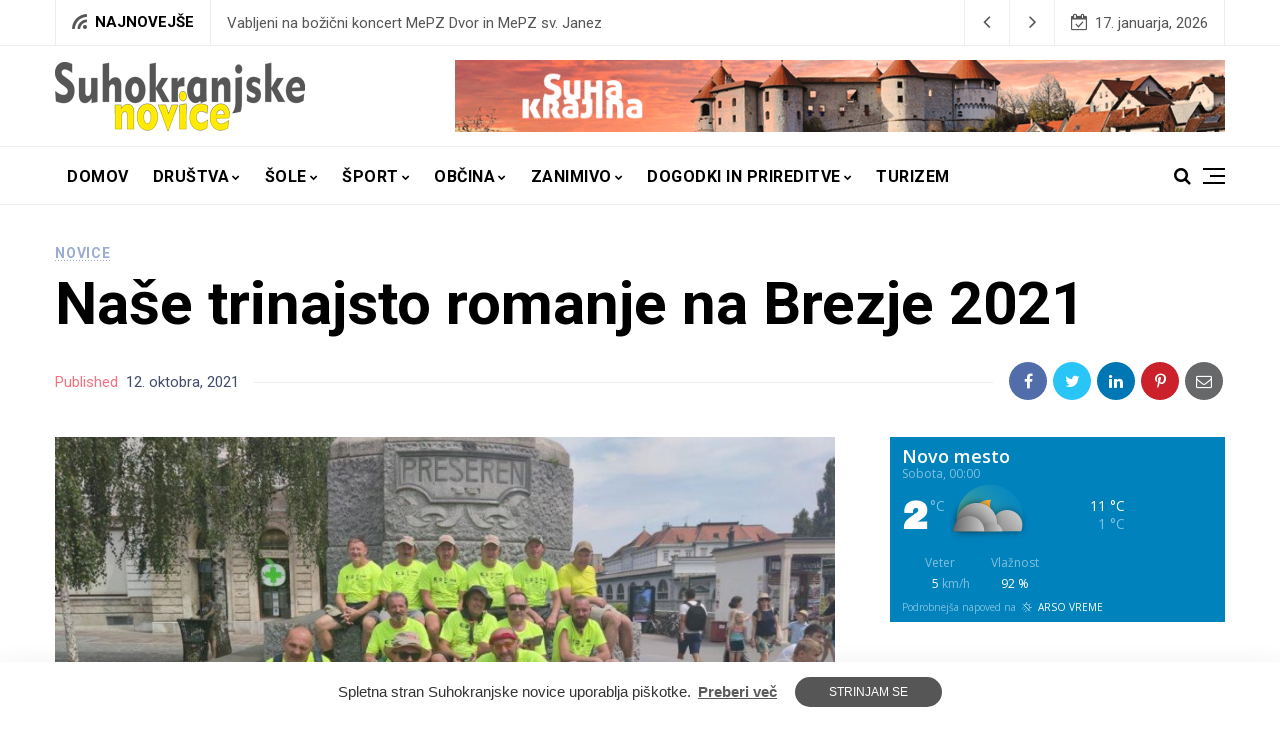

--- FILE ---
content_type: text/html; charset=UTF-8
request_url: https://suhokranjske-novice.com/nase-trinajsto-romanje-na-brezje-2021/
body_size: 129055
content:
<!doctype html>
<html lang="sl-SI">
<head>
	<meta charset="UTF-8" />
	<meta name="viewport" content="width=device-width, initial-scale=1" />
	<link rel="profile" href="https://gmpg.org/xfn/11" />
	<meta name='robots' content='index, follow, max-image-preview:large, max-snippet:-1, max-video-preview:-1' />
<script id="cookieyes" type="text/javascript" src="https://cdn-cookieyes.com/client_data/4b6636f215efd566ab7c5fc0/script.js"></script>
	<!-- This site is optimized with the Yoast SEO plugin v26.7 - https://yoast.com/wordpress/plugins/seo/ -->
	<title>Naše trinajsto romanje na Brezje 2021 - Suhokranjske novice</title>
	<link rel="canonical" href="https://suhokranjske-novice.com/nase-trinajsto-romanje-na-brezje-2021/" />
	<meta property="og:locale" content="sl_SI" />
	<meta property="og:type" content="article" />
	<meta property="og:title" content="Naše trinajsto romanje na Brezje 2021 - Suhokranjske novice" />
	<meta property="og:description" content="Naš tradicionalni pohod iz Žužemberka na Brezje smo letos začeli malo drugače. Že dopoldne smo se dobili na Loki, kjer so nas donatorji prav lepo pogostili. Potem smo točno opoldne tradicionalno hitro odšli izpred žužemberškega gradu na romanje. Naš odhod so spremljali občinski možje in dame, naši domači pa so nam mahali in nas s [&hellip;]" />
	<meta property="og:url" content="https://suhokranjske-novice.com/nase-trinajsto-romanje-na-brezje-2021/" />
	<meta property="og:site_name" content="Suhokranjske novice" />
	<meta property="article:publisher" content="https://www.facebook.com/suhokranjskeNovice/" />
	<meta property="article:published_time" content="2021-10-12T18:13:41+00:00" />
	<meta property="article:modified_time" content="2021-10-12T18:15:46+00:00" />
	<meta property="og:image" content="https://suhokranjske-novice.com/wp-content/uploads/2021/10/nase-romanje-na-brezje-3.jpg" />
	<meta property="og:image:width" content="1280" />
	<meta property="og:image:height" content="720" />
	<meta property="og:image:type" content="image/jpeg" />
	<meta name="author" content="Urednik" />
	<meta name="twitter:label1" content="Written by" />
	<meta name="twitter:data1" content="Urednik" />
	<meta name="twitter:label2" content="Est. reading time" />
	<meta name="twitter:data2" content="8 minut" />
	<script type="application/ld+json" class="yoast-schema-graph">{"@context":"https://schema.org","@graph":[{"@type":"Article","@id":"https://suhokranjske-novice.com/nase-trinajsto-romanje-na-brezje-2021/#article","isPartOf":{"@id":"https://suhokranjske-novice.com/nase-trinajsto-romanje-na-brezje-2021/"},"author":{"name":"Urednik","@id":"https://suhokranjske-novice.com/#/schema/person/ff143535fe4166afd6de341572f750de"},"headline":"Naše trinajsto romanje na Brezje 2021","datePublished":"2021-10-12T18:13:41+00:00","dateModified":"2021-10-12T18:15:46+00:00","mainEntityOfPage":{"@id":"https://suhokranjske-novice.com/nase-trinajsto-romanje-na-brezje-2021/"},"wordCount":1605,"publisher":{"@id":"https://suhokranjske-novice.com/#organization"},"image":{"@id":"https://suhokranjske-novice.com/nase-trinajsto-romanje-na-brezje-2021/#primaryimage"},"thumbnailUrl":"https://suhokranjske-novice.com/wp-content/uploads/2021/10/nase-romanje-na-brezje-3.jpg","articleSection":["Novice"],"inLanguage":"sl-SI"},{"@type":"WebPage","@id":"https://suhokranjske-novice.com/nase-trinajsto-romanje-na-brezje-2021/","url":"https://suhokranjske-novice.com/nase-trinajsto-romanje-na-brezje-2021/","name":"Naše trinajsto romanje na Brezje 2021 - Suhokranjske novice","isPartOf":{"@id":"https://suhokranjske-novice.com/#website"},"primaryImageOfPage":{"@id":"https://suhokranjske-novice.com/nase-trinajsto-romanje-na-brezje-2021/#primaryimage"},"image":{"@id":"https://suhokranjske-novice.com/nase-trinajsto-romanje-na-brezje-2021/#primaryimage"},"thumbnailUrl":"https://suhokranjske-novice.com/wp-content/uploads/2021/10/nase-romanje-na-brezje-3.jpg","datePublished":"2021-10-12T18:13:41+00:00","dateModified":"2021-10-12T18:15:46+00:00","breadcrumb":{"@id":"https://suhokranjske-novice.com/nase-trinajsto-romanje-na-brezje-2021/#breadcrumb"},"inLanguage":"sl-SI","potentialAction":[{"@type":"ReadAction","target":["https://suhokranjske-novice.com/nase-trinajsto-romanje-na-brezje-2021/"]}]},{"@type":"ImageObject","inLanguage":"sl-SI","@id":"https://suhokranjske-novice.com/nase-trinajsto-romanje-na-brezje-2021/#primaryimage","url":"https://suhokranjske-novice.com/wp-content/uploads/2021/10/nase-romanje-na-brezje-3.jpg","contentUrl":"https://suhokranjske-novice.com/wp-content/uploads/2021/10/nase-romanje-na-brezje-3.jpg","width":1280,"height":720},{"@type":"BreadcrumbList","@id":"https://suhokranjske-novice.com/nase-trinajsto-romanje-na-brezje-2021/#breadcrumb","itemListElement":[{"@type":"ListItem","position":1,"name":"Home","item":"https://suhokranjske-novice.com/"},{"@type":"ListItem","position":2,"name":"Naše trinajsto romanje na Brezje 2021"}]},{"@type":"WebSite","@id":"https://suhokranjske-novice.com/#website","url":"https://suhokranjske-novice.com/","name":"Suhokranjske novice","description":"Novice iz območja Suhe krajine","publisher":{"@id":"https://suhokranjske-novice.com/#organization"},"potentialAction":[{"@type":"SearchAction","target":{"@type":"EntryPoint","urlTemplate":"https://suhokranjske-novice.com/?s={search_term_string}"},"query-input":{"@type":"PropertyValueSpecification","valueRequired":true,"valueName":"search_term_string"}}],"inLanguage":"sl-SI"},{"@type":"Organization","@id":"https://suhokranjske-novice.com/#organization","name":"Suhokranjske novice","url":"https://suhokranjske-novice.com/","logo":{"@type":"ImageObject","inLanguage":"sl-SI","@id":"https://suhokranjske-novice.com/#/schema/logo/image/","url":"https://suhokranjske-novice.com/wp-content/uploads/2016/02/logo2.jpg","contentUrl":"https://suhokranjske-novice.com/wp-content/uploads/2016/02/logo2.jpg","width":285,"height":74,"caption":"Suhokranjske novice"},"image":{"@id":"https://suhokranjske-novice.com/#/schema/logo/image/"},"sameAs":["https://www.facebook.com/suhokranjskeNovice/","https://www.instagram.com/suhokranjske.novice/","https://www.youtube.com/@suhokranjskenovice8156"]},{"@type":"Person","@id":"https://suhokranjske-novice.com/#/schema/person/ff143535fe4166afd6de341572f750de","name":"Urednik","image":{"@type":"ImageObject","inLanguage":"sl-SI","@id":"https://suhokranjske-novice.com/#/schema/person/image/","url":"https://secure.gravatar.com/avatar/4390babb316673d26dda9dc4c178eb885a4bf3969968b53a90787a3d6fe45967?s=96&d=mm&r=g","contentUrl":"https://secure.gravatar.com/avatar/4390babb316673d26dda9dc4c178eb885a4bf3969968b53a90787a3d6fe45967?s=96&d=mm&r=g","caption":"Urednik"},"url":"https://suhokranjske-novice.com/author/rok/"}]}</script>
	<!-- / Yoast SEO plugin. -->


<link rel='dns-prefetch' href='//www.googletagmanager.com' />
<link rel='dns-prefetch' href='//fonts.googleapis.com' />
<link rel="alternate" type="application/rss+xml" title="Suhokranjske novice &raquo; Vir" href="https://suhokranjske-novice.com/feed/" />
<link rel="alternate" title="oEmbed (JSON)" type="application/json+oembed" href="https://suhokranjske-novice.com/wp-json/oembed/1.0/embed?url=https%3A%2F%2Fsuhokranjske-novice.com%2Fnase-trinajsto-romanje-na-brezje-2021%2F" />
<link rel="alternate" title="oEmbed (XML)" type="text/xml+oembed" href="https://suhokranjske-novice.com/wp-json/oembed/1.0/embed?url=https%3A%2F%2Fsuhokranjske-novice.com%2Fnase-trinajsto-romanje-na-brezje-2021%2F&#038;format=xml" />
<style id='wp-img-auto-sizes-contain-inline-css'>
img:is([sizes=auto i],[sizes^="auto," i]){contain-intrinsic-size:3000px 1500px}
/*# sourceURL=wp-img-auto-sizes-contain-inline-css */
</style>
<style id='wp-emoji-styles-inline-css'>

	img.wp-smiley, img.emoji {
		display: inline !important;
		border: none !important;
		box-shadow: none !important;
		height: 1em !important;
		width: 1em !important;
		margin: 0 0.07em !important;
		vertical-align: -0.1em !important;
		background: none !important;
		padding: 0 !important;
	}
/*# sourceURL=wp-emoji-styles-inline-css */
</style>
<link rel='stylesheet' id='wp-block-library-css' href='https://suhokranjske-novice.com/wp-includes/css/dist/block-library/style.min.css?ver=4183da8a449d29b7caca413e02fcc420' media='all' />
<style id='classic-theme-styles-inline-css'>
/*! This file is auto-generated */
.wp-block-button__link{color:#fff;background-color:#32373c;border-radius:9999px;box-shadow:none;text-decoration:none;padding:calc(.667em + 2px) calc(1.333em + 2px);font-size:1.125em}.wp-block-file__button{background:#32373c;color:#fff;text-decoration:none}
/*# sourceURL=/wp-includes/css/classic-themes.min.css */
</style>
<style id='global-styles-inline-css'>
:root{--wp--preset--aspect-ratio--square: 1;--wp--preset--aspect-ratio--4-3: 4/3;--wp--preset--aspect-ratio--3-4: 3/4;--wp--preset--aspect-ratio--3-2: 3/2;--wp--preset--aspect-ratio--2-3: 2/3;--wp--preset--aspect-ratio--16-9: 16/9;--wp--preset--aspect-ratio--9-16: 9/16;--wp--preset--color--black: #000000;--wp--preset--color--cyan-bluish-gray: #abb8c3;--wp--preset--color--white: #ffffff;--wp--preset--color--pale-pink: #f78da7;--wp--preset--color--vivid-red: #cf2e2e;--wp--preset--color--luminous-vivid-orange: #ff6900;--wp--preset--color--luminous-vivid-amber: #fcb900;--wp--preset--color--light-green-cyan: #7bdcb5;--wp--preset--color--vivid-green-cyan: #00d084;--wp--preset--color--pale-cyan-blue: #8ed1fc;--wp--preset--color--vivid-cyan-blue: #0693e3;--wp--preset--color--vivid-purple: #9b51e0;--wp--preset--color--yellow: #F6F895;--wp--preset--color--light-blue: #9AACD4;--wp--preset--color--coral: #F8B195;--wp--preset--color--green: #80C583;--wp--preset--color--orange: #ff9900;--wp--preset--color--violet: #A350EB;--wp--preset--gradient--vivid-cyan-blue-to-vivid-purple: linear-gradient(135deg,rgb(6,147,227) 0%,rgb(155,81,224) 100%);--wp--preset--gradient--light-green-cyan-to-vivid-green-cyan: linear-gradient(135deg,rgb(122,220,180) 0%,rgb(0,208,130) 100%);--wp--preset--gradient--luminous-vivid-amber-to-luminous-vivid-orange: linear-gradient(135deg,rgb(252,185,0) 0%,rgb(255,105,0) 100%);--wp--preset--gradient--luminous-vivid-orange-to-vivid-red: linear-gradient(135deg,rgb(255,105,0) 0%,rgb(207,46,46) 100%);--wp--preset--gradient--very-light-gray-to-cyan-bluish-gray: linear-gradient(135deg,rgb(238,238,238) 0%,rgb(169,184,195) 100%);--wp--preset--gradient--cool-to-warm-spectrum: linear-gradient(135deg,rgb(74,234,220) 0%,rgb(151,120,209) 20%,rgb(207,42,186) 40%,rgb(238,44,130) 60%,rgb(251,105,98) 80%,rgb(254,248,76) 100%);--wp--preset--gradient--blush-light-purple: linear-gradient(135deg,rgb(255,206,236) 0%,rgb(152,150,240) 100%);--wp--preset--gradient--blush-bordeaux: linear-gradient(135deg,rgb(254,205,165) 0%,rgb(254,45,45) 50%,rgb(107,0,62) 100%);--wp--preset--gradient--luminous-dusk: linear-gradient(135deg,rgb(255,203,112) 0%,rgb(199,81,192) 50%,rgb(65,88,208) 100%);--wp--preset--gradient--pale-ocean: linear-gradient(135deg,rgb(255,245,203) 0%,rgb(182,227,212) 50%,rgb(51,167,181) 100%);--wp--preset--gradient--electric-grass: linear-gradient(135deg,rgb(202,248,128) 0%,rgb(113,206,126) 100%);--wp--preset--gradient--midnight: linear-gradient(135deg,rgb(2,3,129) 0%,rgb(40,116,252) 100%);--wp--preset--gradient--orange-to-yellow: linear-gradient(160deg, #ff9900 0%, #F6F895 100%);--wp--preset--gradient--violet-to-coral: linear-gradient(160deg, #A350EB 0%, #F8B195 100%);--wp--preset--gradient--coral-to-light-blue: linear-gradient(160deg, #F8B195 0%, #9AACD4 100%);--wp--preset--gradient--coral-to-yellow: linear-gradient(160deg, #F8B195 0%, #F6F895 100%);--wp--preset--gradient--green-to-yellow: linear-gradient(160deg, #80C583 0%, #F6F895 100%);--wp--preset--gradient--yellow-to-violet: linear-gradient(160deg, #F6F895 0%, #A350EB 100%);--wp--preset--font-size--small: 13px;--wp--preset--font-size--medium: 20px;--wp--preset--font-size--large: 36px;--wp--preset--font-size--x-large: 42px;--wp--preset--spacing--20: 0.44rem;--wp--preset--spacing--30: 0.67rem;--wp--preset--spacing--40: 1rem;--wp--preset--spacing--50: 1.5rem;--wp--preset--spacing--60: 2.25rem;--wp--preset--spacing--70: 3.38rem;--wp--preset--spacing--80: 5.06rem;--wp--preset--shadow--natural: 6px 6px 9px rgba(0, 0, 0, 0.2);--wp--preset--shadow--deep: 12px 12px 50px rgba(0, 0, 0, 0.4);--wp--preset--shadow--sharp: 6px 6px 0px rgba(0, 0, 0, 0.2);--wp--preset--shadow--outlined: 6px 6px 0px -3px rgb(255, 255, 255), 6px 6px rgb(0, 0, 0);--wp--preset--shadow--crisp: 6px 6px 0px rgb(0, 0, 0);}:where(.is-layout-flex){gap: 0.5em;}:where(.is-layout-grid){gap: 0.5em;}body .is-layout-flex{display: flex;}.is-layout-flex{flex-wrap: wrap;align-items: center;}.is-layout-flex > :is(*, div){margin: 0;}body .is-layout-grid{display: grid;}.is-layout-grid > :is(*, div){margin: 0;}:where(.wp-block-columns.is-layout-flex){gap: 2em;}:where(.wp-block-columns.is-layout-grid){gap: 2em;}:where(.wp-block-post-template.is-layout-flex){gap: 1.25em;}:where(.wp-block-post-template.is-layout-grid){gap: 1.25em;}.has-black-color{color: var(--wp--preset--color--black) !important;}.has-cyan-bluish-gray-color{color: var(--wp--preset--color--cyan-bluish-gray) !important;}.has-white-color{color: var(--wp--preset--color--white) !important;}.has-pale-pink-color{color: var(--wp--preset--color--pale-pink) !important;}.has-vivid-red-color{color: var(--wp--preset--color--vivid-red) !important;}.has-luminous-vivid-orange-color{color: var(--wp--preset--color--luminous-vivid-orange) !important;}.has-luminous-vivid-amber-color{color: var(--wp--preset--color--luminous-vivid-amber) !important;}.has-light-green-cyan-color{color: var(--wp--preset--color--light-green-cyan) !important;}.has-vivid-green-cyan-color{color: var(--wp--preset--color--vivid-green-cyan) !important;}.has-pale-cyan-blue-color{color: var(--wp--preset--color--pale-cyan-blue) !important;}.has-vivid-cyan-blue-color{color: var(--wp--preset--color--vivid-cyan-blue) !important;}.has-vivid-purple-color{color: var(--wp--preset--color--vivid-purple) !important;}.has-black-background-color{background-color: var(--wp--preset--color--black) !important;}.has-cyan-bluish-gray-background-color{background-color: var(--wp--preset--color--cyan-bluish-gray) !important;}.has-white-background-color{background-color: var(--wp--preset--color--white) !important;}.has-pale-pink-background-color{background-color: var(--wp--preset--color--pale-pink) !important;}.has-vivid-red-background-color{background-color: var(--wp--preset--color--vivid-red) !important;}.has-luminous-vivid-orange-background-color{background-color: var(--wp--preset--color--luminous-vivid-orange) !important;}.has-luminous-vivid-amber-background-color{background-color: var(--wp--preset--color--luminous-vivid-amber) !important;}.has-light-green-cyan-background-color{background-color: var(--wp--preset--color--light-green-cyan) !important;}.has-vivid-green-cyan-background-color{background-color: var(--wp--preset--color--vivid-green-cyan) !important;}.has-pale-cyan-blue-background-color{background-color: var(--wp--preset--color--pale-cyan-blue) !important;}.has-vivid-cyan-blue-background-color{background-color: var(--wp--preset--color--vivid-cyan-blue) !important;}.has-vivid-purple-background-color{background-color: var(--wp--preset--color--vivid-purple) !important;}.has-black-border-color{border-color: var(--wp--preset--color--black) !important;}.has-cyan-bluish-gray-border-color{border-color: var(--wp--preset--color--cyan-bluish-gray) !important;}.has-white-border-color{border-color: var(--wp--preset--color--white) !important;}.has-pale-pink-border-color{border-color: var(--wp--preset--color--pale-pink) !important;}.has-vivid-red-border-color{border-color: var(--wp--preset--color--vivid-red) !important;}.has-luminous-vivid-orange-border-color{border-color: var(--wp--preset--color--luminous-vivid-orange) !important;}.has-luminous-vivid-amber-border-color{border-color: var(--wp--preset--color--luminous-vivid-amber) !important;}.has-light-green-cyan-border-color{border-color: var(--wp--preset--color--light-green-cyan) !important;}.has-vivid-green-cyan-border-color{border-color: var(--wp--preset--color--vivid-green-cyan) !important;}.has-pale-cyan-blue-border-color{border-color: var(--wp--preset--color--pale-cyan-blue) !important;}.has-vivid-cyan-blue-border-color{border-color: var(--wp--preset--color--vivid-cyan-blue) !important;}.has-vivid-purple-border-color{border-color: var(--wp--preset--color--vivid-purple) !important;}.has-vivid-cyan-blue-to-vivid-purple-gradient-background{background: var(--wp--preset--gradient--vivid-cyan-blue-to-vivid-purple) !important;}.has-light-green-cyan-to-vivid-green-cyan-gradient-background{background: var(--wp--preset--gradient--light-green-cyan-to-vivid-green-cyan) !important;}.has-luminous-vivid-amber-to-luminous-vivid-orange-gradient-background{background: var(--wp--preset--gradient--luminous-vivid-amber-to-luminous-vivid-orange) !important;}.has-luminous-vivid-orange-to-vivid-red-gradient-background{background: var(--wp--preset--gradient--luminous-vivid-orange-to-vivid-red) !important;}.has-very-light-gray-to-cyan-bluish-gray-gradient-background{background: var(--wp--preset--gradient--very-light-gray-to-cyan-bluish-gray) !important;}.has-cool-to-warm-spectrum-gradient-background{background: var(--wp--preset--gradient--cool-to-warm-spectrum) !important;}.has-blush-light-purple-gradient-background{background: var(--wp--preset--gradient--blush-light-purple) !important;}.has-blush-bordeaux-gradient-background{background: var(--wp--preset--gradient--blush-bordeaux) !important;}.has-luminous-dusk-gradient-background{background: var(--wp--preset--gradient--luminous-dusk) !important;}.has-pale-ocean-gradient-background{background: var(--wp--preset--gradient--pale-ocean) !important;}.has-electric-grass-gradient-background{background: var(--wp--preset--gradient--electric-grass) !important;}.has-midnight-gradient-background{background: var(--wp--preset--gradient--midnight) !important;}.has-small-font-size{font-size: var(--wp--preset--font-size--small) !important;}.has-medium-font-size{font-size: var(--wp--preset--font-size--medium) !important;}.has-large-font-size{font-size: var(--wp--preset--font-size--large) !important;}.has-x-large-font-size{font-size: var(--wp--preset--font-size--x-large) !important;}
:where(.wp-block-post-template.is-layout-flex){gap: 1.25em;}:where(.wp-block-post-template.is-layout-grid){gap: 1.25em;}
:where(.wp-block-term-template.is-layout-flex){gap: 1.25em;}:where(.wp-block-term-template.is-layout-grid){gap: 1.25em;}
:where(.wp-block-columns.is-layout-flex){gap: 2em;}:where(.wp-block-columns.is-layout-grid){gap: 2em;}
:root :where(.wp-block-pullquote){font-size: 1.5em;line-height: 1.6;}
/*# sourceURL=global-styles-inline-css */
</style>
<link rel='stylesheet' id='easy-swipebox-css' href='https://suhokranjske-novice.com/wp-content/plugins/easy-swipebox/public/css/swipebox.min.css?ver=1.1.2' media='all' />
<link rel='stylesheet' id='nemesis-fonts-css' href='https://fonts.googleapis.com/css?family=Roboto%3A%2C700%2C%2C400%7CRoboto%3A%2C400%2C%2C700%7CMontserrat%3A%2C900%7COswald%3A%2C400%7CRoboto%3A%2C700%2C%2C500&#038;subset=latin%2Clatin-ext%2Ccyrillic%2Ccyrillic-ext%2Cgreek%2Cgreek-ext%2Cvietnamese&#038;display=swap' media='all' />
<link rel='stylesheet' id='animate-css' href='https://suhokranjske-novice.com/wp-content/themes/nemesis/css/animate.min.css?ver=3.7.2' media='all' />
<link rel='stylesheet' id='fontawesome-css' href='https://suhokranjske-novice.com/wp-content/themes/nemesis/css/fonts.css?ver=4.7.0' media='all' />
<link rel='stylesheet' id='bootstrap-css' href='https://suhokranjske-novice.com/wp-content/themes/nemesis/css/bootstrap/bootstrap.min.css?ver=4.4.1' media='all' />
<link rel='stylesheet' id='slick-slider-css' href='https://suhokranjske-novice.com/wp-content/themes/nemesis/css/slick.css?ver=4183da8a449d29b7caca413e02fcc420' media='all' />
<link rel='stylesheet' id='slick-theme-css' href='https://suhokranjske-novice.com/wp-content/themes/nemesis/css/slick-theme.css?ver=4183da8a449d29b7caca413e02fcc420' media='all' />
<link rel='stylesheet' id='nemesis-parent-style-css' href='https://suhokranjske-novice.com/wp-content/themes/nemesis/style.css?ver=1.3.2' media='all' />
<link rel='stylesheet' id='cookieconsent-css' href='https://suhokranjske-novice.com/wp-content/themes/nemesis/css/cookieconsent.min.css?ver=4183da8a449d29b7caca413e02fcc420' media='all' />
<link rel='stylesheet' id='nemesis-style-css' href='https://suhokranjske-novice.com/wp-content/themes/nemesis-child/style.css?ver=1.0.1' media='all' />
<style id='nemesis-style-inline-css'>
:root {--heading-font-family: Roboto;--heading-font-weight: 700;--heading_font_weight_light: 400;--body-font-weight: 400;--link-font-weight: 700;--body-font-size: 14px;--body-text-color: #444c6c;--megamenu-font-size: 14px;--megamenu-font-weight: 700;--container_width: 1200px;--color-1: #9aacd4;--color-2: #F8B195;--color-3: #58db0b;--color-4: #949ee5;--color-5: #ff9900;--color-6: #80c583;--color-7: #a350eb;--color-8: #c2b7cc;--color-9: #98f562;--color-10: #dcc4f1;--background-color-1: #f6f6f6;--background-color-2: #fff7f3;--header_ads_bg: #ffffff;--topbar-bg: #fff;--topbar-color: #565656;--topbar-font-size: calc(14px + 1px);--top_bar_title_color: #000000;--top_bar_icon_color: #565656;--top_bar_border_color: #eeeeee;--header_border_color: #eeeeee;--border-color: #eeeeee;--widget-title-bg: #e9ecff;--widget-title-border: #eeeeee;--widget-title-padding-left: 10px;--widget-title-padding-right: 10px;--nemesis_widget_title_color: #000000;--alert_bar_bg_color: #dd3333;--alert_bar_fill_color_1: #0cbc87;--alert_bar_fill_color_2: #f7c32e;--alert_bar_btn_bg: #000000;--alert_bar_color: #ffffff;--post-block-width: 600px;--nemesis-dm-switcher-bg: #c2d4fa;--nemesis-dm-switcher-bg-dark: #292992;--nemesis-dm-switcher-bg-dark-mob: #292992;--nemesis_dm_sun: #eeff00;--nemesis_dm_moon: #FEFCD7;--nemesis_dm_body_dark: #0a1018;--nemesis_dm_header_ads: #0a1018;--nemesis_dm_white_color: #ffffff;--nemesis_dm_widget_bg: #343434;--nemesis_dm_widget_tcolor: #ffffff;--nemesis_dm_general_bg_1: #343434;--nemesis_dm_general_bg_2: #545454;--nemesis_dm_rp_cm_bg: #0e1620;--nemesis_dm_navbar_bg: #0a1018;--nemesis_dm_dropdown_bg: #0a1018;--nemesis_dm_archive_title_bg: #131320;--nemesis_dm_general_hc: #f67280;--nemesis_dm_footer_bg: #05050a;--nemesis_dm_form_control: #1e2e41;--nemesis_dm_cookie_form: #0a1018;--nemesis_dm_post_format_icon: #000000;--nemesis_dm_bs_carousel_caption: #000000;--nemesis_dm_manual_bg: #0e1620;--nemesis_dm_load_more_bg: #343434;}body {color: #444c6c;background: #ffffff;font-size: 14px;font-family: Roboto;font-weight: 400;}.magazine-post-header .fbt-item-thumbnail .post-author-wrapper .fbt-post-avatar {border-color: #ffffff;}.feed-view .card-text {font-size: 14px;font-family: Roboto;font-weight: 400;}.page-view .entry-content p, .item-view .post-body, .post-author-box .nemesis-author-desc {color: #444c6c;font-size: calc(14px + 3px);font-weight: 400;}a {color: #000;font-weight: var(--link-font-weight);}.post-meta a:hover, .widget_recent_entries ul li a:hover, .outer-wrapper .widget_recent_entries ul li a:hover, .elementor-column .widget_recent_entries ul li a:hover, a:hover, .fbt-shape-title .fbt-cat-content .fbt-category .cat-link:hover, .fbt-item-post.format-image .format-without-img .fbt-cat-content .fbt-category .cat-link:hover, .magazine-post-caption .fbt-sc-caption .post-date-wrap .date-text, .magazine-post-caption .fbt-sc-caption .post-author-wrap .by-text {color: #f67280;}a .fa,a .fab,a .fad,a .fal,a .far,a .fas {font-size: calc(14px + 5px);}.magazine-post-caption .title-caption h1 {font-size: calc(48px + 12px);font-weight: 700;}.post-style-4 .magazine-post-caption .title-caption h1,.post-style-3 .magazine-post-caption .title-caption h1 {font-size: calc(48px - 4px);font-weight: 700;}@media( max-width: 1200px ) {.magazine-post-caption .title-caption h1 {font-size: 48px;}.post-style-4 .magazine-post-caption .title-caption h1,.post-style-3 .magazine-post-caption .title-caption h1 {font-size: calc(48px - 18px);font-weight: 700;}}@media( max-width: 767.98px ) {.magazine-post-caption .title-caption h1 {font-size: calc(48px - 18px);}}@media( max-width: 419.98px ) {.magazine-post-caption .title-caption h1 {font-size: calc(48px - 25px);}}.fbt-single-excerpt {font-size: calc(14px + 8px);color: #000000;}@media ( max-width: 575.98px ) {.fbt-single-excerpt {font-size: calc(14px + 3px);line-height: 1.6;}.post-style-3 .magazine-post-caption .fbt-single-excerpt,.post-style-4 .magazine-post-caption .fbt-single-excerpt {font-size: calc(14px + 5px);}}.magazine-post-caption .fbt-sc-caption .post-author, .magazine-post-caption .fbt-sc-caption .post-date, .magazine-post-caption .fbt-sc-caption .date-text, .magazine-post-caption .fbt-sc-caption .by-text {font-size: calc(14px + 1px);}.mag-container .magazine-posts .fbt-index-grid .post-meta, .mag-blog-pager .post-page-numbers {font-size: 12px;}.fbt-bottom-shape {background: #ffffff;}.footer-wrapper {margin-top: 0;}.slider-post-meta, .post-meta {font-family: Roboto;font-size: 12px;font-weight: 400;}.cat-style-2 .fbt-category .cat-link, .mag-container .magazine-posts .fbt-index-grid .fbt-index-caption .fbt-cat-content .cat-link, .fbt-grid-slider3 .fbt-item-caption .fbt-cat-content .cat-link, .style-2 .cat-link, .magazine-carousel.fbt-featured--slider .fbt-cat-content .cat-link {font-family: Roboto;font-size: calc(14px - 2px);}.sidebar-wrapper__content .sidenav-menu li a, .navbar .nav-link, .sidebar-wrapper .widget_nav_menu .menu .menu-item a {font-family: Roboto;font-size: 16px;font-weight: 700;text-transform: uppercase;}.dropdown .dropdown-menu .dropdown-item {font-family: Roboto;font-size: 12px;font-weight: 500;text-transform: uppercase;}@media (min-width: 1200px) {.navbar .dropdown-menu {border-top: 5px solid #ffe800 !important;}}ul.dropdown-menu li > ul.dropdown-menu {top: calc(-10px + -5px);}.mag-container .fbt-page-title .display-4, .fbt-shape-title .display-4, h1, h2, h3, h4, h5, h6, h1 a, h2 a, h3 a, h4 a, h5 a, h6 a, .h1, .h2, .h3, .h4, .h5, .h6, .outer-wrapper .recentcomments a, .main-content .recentcomments a, .outer-wrapper .widget_recent_entries ul li a, .elementor-column .widget_recent_entries ul li a {color: #000000;font-weight: 700;}.entry-content .has-drop-cap:not(:focus)::first-letter, .post-body .has-drop-cap:not(:focus)::first-letter {color: #000000;}h1, h2, h3, h4, h5, h6, .h1, .h2, .h3, .h4, .h5, .h6 {font-family: Roboto;overflow-wrap: break-word;}.slider-item .fbt-post-caption::before {font-family: Roboto;font-weight: 700;}.card-columns .fbt-index-post.card {margin-bottom: calc(35px - 5px);}@media (min-width: 576px) {.card-columns {-webkit-column-gap: 35px;column-gap: 35px;}}.card {-webkit-box-shadow: 0 15px 15px -10px rgba(23, 16, 159, 0.15);box-shadow: 0 15px 15px -10px rgba(23, 16, 159, 0.15);}#page-wrapper {margin-top: 0;}.navbar {margin-bottom: 0;}@media (min-width: 1367px) {.fbt-shape-title .display-4 {font-size: 48px;}}.fbt-featured--slider .slider-title {font-size: 60px;}.fbt-big-title-text {font-family: Montserrat;font-weight: 900;}.fbt-big-title-text .main-title .title-sec-text {font-family: Oswald;font-weight: 400;}.fbt_main_title_wrapper {background: #f9f9f9;padding-top: 3rem;padding-bottom: 3rem;}.archive-container .author-container {background: #f9f9f9;}.magazine-view .mag-blog-pager .page-numbers {color: #000000;background: transparent;font-size: calc(14px + 2px);}.magazine-view .mag-blog-pager .list-num-pagination.fbt-no-border .page-numbers {font-size: 14px;}.magazine-view .mag-blog-pager .page-numbers.current, .magazine-view .mag-blog-pager .page-numbers:hover {background: transparent;}.magazine-view .mag-blog-pager .list-num-pagination {border-color: #eeeeee;}.sidebar-wrapper {width: 340px;left: -340px;}@media ( max-width: 320px ) {.sidebar-wrapper {width: calc(340px - 50px);left: calc(-340px + 50px);}}a.cc-btn.cc-dismiss {background-color: #565656;color: #ffffff;}.footer-menu .socialList .nav-link {padding: 0!important;width: 40px;height: 40px;line-height: 45px;text-align: center;border-radius: 2000px;margin: 0 2px;background: rgba(255, 255, 255, .2);}
/*# sourceURL=nemesis-style-inline-css */
</style>
<script src="https://suhokranjske-novice.com/wp-includes/js/jquery/jquery.min.js?ver=3.7.1" id="jquery-core-js"></script>
<script src="https://suhokranjske-novice.com/wp-includes/js/jquery/jquery-migrate.min.js?ver=3.4.1" id="jquery-migrate-js"></script>

<!-- Google tag (gtag.js) snippet added by Site Kit -->
<!-- Google Analytics snippet added by Site Kit -->
<script src="https://www.googletagmanager.com/gtag/js?id=GT-NBXPFT" id="google_gtagjs-js" async></script>
<script id="google_gtagjs-js-after">
window.dataLayer = window.dataLayer || [];function gtag(){dataLayer.push(arguments);}
gtag("set","linker",{"domains":["suhokranjske-novice.com"]});
gtag("js", new Date());
gtag("set", "developer_id.dZTNiMT", true);
gtag("config", "GT-NBXPFT");
//# sourceURL=google_gtagjs-js-after
</script>
<link rel="https://api.w.org/" href="https://suhokranjske-novice.com/wp-json/" /><link rel="alternate" title="JSON" type="application/json" href="https://suhokranjske-novice.com/wp-json/wp/v2/posts/11672" /><link rel="EditURI" type="application/rsd+xml" title="RSD" href="https://suhokranjske-novice.com/xmlrpc.php?rsd" />

<link rel='shortlink' href='https://suhokranjske-novice.com/?p=11672' />
<meta name="generator" content="Site Kit by Google 1.170.0" />		<meta property="og:type" content="article" />
										<meta property="og:image" content="https://suhokranjske-novice.com/wp-content/uploads/2021/10/nase-romanje-na-brezje-3.jpg" />
		<meta name="twitter:image" content="https://suhokranjske-novice.com/wp-content/uploads/2021/10/nase-romanje-na-brezje-3.jpg" />
				<meta property="og:url" content="https://suhokranjske-novice.com/nase-trinajsto-romanje-na-brezje-2021/" />
		<meta property="og:title" content="Naše trinajsto romanje na Brezje 2021" />
		<meta property="og:description" content="Naš tradicionalni pohod iz Žužemberka na Brezje smo letos začeli malo drugače. Že dopoldne smo se dobili na Loki, kjer so nas donatorji prav lepo pogostili. Potem smo točno opoldne tradicionalno hitro odšli izpred žužemberškega gradu na romanje. Naš odhod so spremljali občinski možje in dame, naši domači pa so nam mahali in nas s [&hellip;]" />
		<meta name="twitter:card" content="summary_large_image">
		<meta name="twitter:url" content="https://suhokranjske-novice.com/nase-trinajsto-romanje-na-brezje-2021/">
		<meta name="twitter:title" content="Naše trinajsto romanje na Brezje 2021">
		<meta name="twitter:description" content="Naš tradicionalni pohod iz Žužemberka na Brezje smo letos začeli malo drugače. Že dopoldne smo se dobili na Loki, kjer so nas donatorji prav lepo pogostili. Potem smo točno opoldne tradicionalno hitro odšli izpred žužemberškega gradu na romanje. Naš odhod so spremljali občinski možje in dame, naši domači pa so nam mahali in nas s [&hellip;]">
			<script type="text/javascript">
(function(url){
	if(/(?:Chrome\/26\.0\.1410\.63 Safari\/537\.31|WordfenceTestMonBot)/.test(navigator.userAgent)){ return; }
	var addEvent = function(evt, handler) {
		if (window.addEventListener) {
			document.addEventListener(evt, handler, false);
		} else if (window.attachEvent) {
			document.attachEvent('on' + evt, handler);
		}
	};
	var removeEvent = function(evt, handler) {
		if (window.removeEventListener) {
			document.removeEventListener(evt, handler, false);
		} else if (window.detachEvent) {
			document.detachEvent('on' + evt, handler);
		}
	};
	var evts = 'contextmenu dblclick drag dragend dragenter dragleave dragover dragstart drop keydown keypress keyup mousedown mousemove mouseout mouseover mouseup mousewheel scroll'.split(' ');
	var logHuman = function() {
		if (window.wfLogHumanRan) { return; }
		window.wfLogHumanRan = true;
		var wfscr = document.createElement('script');
		wfscr.type = 'text/javascript';
		wfscr.async = true;
		wfscr.src = url + '&r=' + Math.random();
		(document.getElementsByTagName('head')[0]||document.getElementsByTagName('body')[0]).appendChild(wfscr);
		for (var i = 0; i < evts.length; i++) {
			removeEvent(evts[i], logHuman);
		}
	};
	for (var i = 0; i < evts.length; i++) {
		addEvent(evts[i], logHuman);
	}
})('//suhokranjske-novice.com/?wordfence_lh=1&hid=5799000C1C5A49F61EBC61BB8F651C3F');
</script><meta name="generator" content="Elementor 3.34.1; features: additional_custom_breakpoints; settings: css_print_method-external, google_font-enabled, font_display-swap">
			<style>
				.e-con.e-parent:nth-of-type(n+4):not(.e-lazyloaded):not(.e-no-lazyload),
				.e-con.e-parent:nth-of-type(n+4):not(.e-lazyloaded):not(.e-no-lazyload) * {
					background-image: none !important;
				}
				@media screen and (max-height: 1024px) {
					.e-con.e-parent:nth-of-type(n+3):not(.e-lazyloaded):not(.e-no-lazyload),
					.e-con.e-parent:nth-of-type(n+3):not(.e-lazyloaded):not(.e-no-lazyload) * {
						background-image: none !important;
					}
				}
				@media screen and (max-height: 640px) {
					.e-con.e-parent:nth-of-type(n+2):not(.e-lazyloaded):not(.e-no-lazyload),
					.e-con.e-parent:nth-of-type(n+2):not(.e-lazyloaded):not(.e-no-lazyload) * {
						background-image: none !important;
					}
				}
			</style>
			<script async type="application/javascript"
        src="https://news.google.com/swg/js/v1/swg-basic.js"></script>
<script>
  (self.SWG_BASIC = self.SWG_BASIC || []).push( basicSubscriptions => {
    basicSubscriptions.init({
      type: "NewsArticle",
      isPartOfType: ["Product"],
      isPartOfProductId: "CAowlquMCw:openaccess",
      clientOptions: { theme: "light", lang: "sl" },
    });
  });
</script>
<!-- Google Tag Manager snippet added by Site Kit -->
<script>
			( function( w, d, s, l, i ) {
				w[l] = w[l] || [];
				w[l].push( {'gtm.start': new Date().getTime(), event: 'gtm.js'} );
				var f = d.getElementsByTagName( s )[0],
					j = d.createElement( s ), dl = l != 'dataLayer' ? '&l=' + l : '';
				j.async = true;
				j.src = 'https://www.googletagmanager.com/gtm.js?id=' + i + dl;
				f.parentNode.insertBefore( j, f );
			} )( window, document, 'script', 'dataLayer', 'GTM-N4SGNZ' );
			
</script>

<!-- End Google Tag Manager snippet added by Site Kit -->
</head>
<body class="wp-singular post-template-default single single-post postid-11672 single-format-standard wp-embed-responsive wp-theme-nemesis wp-child-theme-nemesis-child theme-nemesis fbt-footer-customizer-no-shape nemesis-magazine magazine-widget-title has-mobile-menu elementor-default elementor-kit-14036">
			<!-- Google Tag Manager (noscript) snippet added by Site Kit -->
		<noscript>
			<iframe src="https://www.googletagmanager.com/ns.html?id=GTM-N4SGNZ" height="0" width="0" style="display:none;visibility:hidden"></iframe>
		</noscript>
		<!-- End Google Tag Manager (noscript) snippet added by Site Kit -->
			<div id="fbt-content-overlay" class="active-sidebar-overlay"></div>
		<div class="main_search_form">
		<form role="search" method="get" id="search" class="search-form" action="https://suhokranjske-novice.com/" ><div class="input">
	<input type="text" class="search" placeholder="Search..." value="" name="s" />
	<button type="submit" class="submit fa fa-search"></button></div><button id="close" type="reset" value="">×</button>
</form>	</div>
		<div id="page-wrapper" class="magazine-view item-view">
		
<header class="header-section fbt-header-2">
                <div class="fbt-top-bar">
    <div class="container">
        <div class="top-bar-inner">
            <div class="fbt-ticker-wrapper">
                <div class="fbt-ticker">
                                        <div id="tickerCarousel" class="fbt-ticker-slide carousel slide" data-ride="carousel">
                                                <div class="tt-wrapper">
                            <span class="ticker-title"><i class="fa fa-rss"></i> <span>NAJNOVEJŠE</span></span>
                        </div>
                        <div class="carousel-inner">
                                                                                            <div class="carousel-item active">
                                                                    <div class="post-content">
                                        <span class="post-title"><a href="https://suhokranjske-novice.com/vabljeni-na-bozicni-koncert-mepz-dvor-in-mepz-sv-janez/">Vabljeni na božični koncert MePZ Dvor in MePZ sv. Janez</a></span>
                                    </div>
                                </div>
                                                                                            <div class="carousel-item">
                                                                    <div class="post-content">
                                        <span class="post-title"><a href="https://suhokranjske-novice.com/voscilo-sole-zdravja-iz-dvora/">Voščilo Šole zdravja iz Dvora</a></span>
                                    </div>
                                </div>
                                                                                            <div class="carousel-item">
                                                                    <div class="post-content">
                                        <span class="post-title"><a href="https://suhokranjske-novice.com/vabljeni-na-predstavitev-knjige-jozeta-stuparja-okroglo-in-spicasto-iz-moje-garaze/">Vabljeni na predstavitev knjige Jožeta Štuparja: Okroglo in špičasto iz moje garaže</a></span>
                                    </div>
                                </div>
                                                                                            <div class="carousel-item">
                                                                    <div class="post-content">
                                        <span class="post-title"><a href="https://suhokranjske-novice.com/srecno-zadovoljno-in-uspesno-leto-2026/">Srečno, zadovoljno in uspešno leto 2026</a></span>
                                    </div>
                                </div>
                                                                                            <div class="carousel-item">
                                                                    <div class="post-content">
                                        <span class="post-title"><a href="https://suhokranjske-novice.com/redni-letni-sestanek-planinske-skupine-dvor/">Redni letni sestanek Planinske skupine Dvor</a></span>
                                    </div>
                                </div>
                                                    </div> 
                                                <div class="fbt-control-wrapper d-lg-block d-none">
                            <div class="fbt-ticker-control d-flex">
                                <a class="fbt-control-prev control" href="#tickerCarousel" role="button" data-slide="prev">
                                    <i class="fa fa-angle-left"></i>
                                </a>
                                <a class="fbt-control-next control" href="#tickerCarousel" role="button" data-slide="next">
                                    <i class="fa fa-angle-right"></i>
                                </a>
                            </div>
                        </div>
                                            </div>
                                    </div>
            </div>
                        <div class="fbt-header-date">
                <span class="date-today">
                    <i class="fa fa-calendar-check-o" aria-hidden="true"></i>
                    17. januarja, 2026                </span>
            </div>
                    </div>
    </div>
</div><!-- .fbt-top-bar end -->        <div class="logo-ads-section">
        <div class="container">
            <div class="row justify-content-center align-items-center">
                <div class="col-md-2 text-center text-md-left">
                    <a href="https://suhokranjske-novice.com/">
                                                                                                                        <img class="fbt-site-logo lg-lm" src="https://suhokranjske-novice.com/wp-content/uploads/2022/12/logo250.png" alt="Novice iz območja Suhe krajine" />
                                    <img class="fbt-site-logo lg-dm" src="https://suhokranjske-novice.com/wp-content/uploads/2022/12/logo250.png" alt="Novice iz območja Suhe krajine" />
                                                                                                                                                                                    </a>
                </div>
                                    <div class="col-md-2 fbt-head-spacing"></div>
                    <div class="col-md-8 header-right-ads">
                        <div id="nemesis_ads_widget-4" class="widget clearfix nemesis-ad-block">		<div class="fbt-ads text-center">
						<div class="fbt-ad-content">
				<a href="https://visitsuhakrajina.si/" target="_blank">
					<img class="ads-image img-fluid" src="https://suhokranjske-novice.com/wp-content/uploads/2023/05/suha-krajina.png" alt="">
				</a>
			</div>
		</div>
		</div>                    </div>
                            </div>
        </div>
    </div>
    <nav id="header-wrapper" class="navbar navbar-expand-xl navbar-fbt fbt-nav-skin fbt_sticky_nav">
        <div class="container clearfix">
            <div class="navbar-brand mr-auto  order-1">
                <a href="https://suhokranjske-novice.com/">
                                                                <img class="fbt-scrolling-logo mr-4 lm" src="https://suhokranjske-novice.com/wp-content/uploads/2022/12/logo250.png" alt="Novice iz območja Suhe krajine" />
                        <img class="fbt-scrolling-logo mr-4 dm" src="https://suhokranjske-novice.com/wp-content/uploads/2022/12/logo250.png" alt="Novice iz območja Suhe krajine" />
                                    </a>
            </div>
            <div id="navbar-menu" class="collapse navbar-collapse order-2 clearfix"><ul id="main-menu" class="navbar-nav mr-auto"><li id="menu-item-14097" class="menu-item menu-item-type-post_type menu-item-object-page menu-item-home menu-item-14097 nav-item"><a href="https://suhokranjske-novice.com/" class="nav-link">Domov</a></li>
<li id="menu-item-170" class="menu-item menu-item-type-taxonomy menu-item-object-category menu-item-170 nav-item fbt-megamenu dropdown"><a href="https://suhokranjske-novice.com/drustva/" class="dropdown-toggle nav-link">Društva</a><div class="sub-mega-grid dropdown-menu depth-0"><div class="container"><div class="fbt-mega-grid"><div class="fbt-mega-item"><div class="fbt-mega-thumbnail radius-10"><a href="https://suhokranjske-novice.com/redni-letni-sestanek-planinske-skupine-dvor/"><img width="350" height="210" src="https://suhokranjske-novice.com/wp-content/uploads/2025/12/Redni-letni-sestanek-Planinske-skupine-Dvor_3-350x210.jpg" class="attachment-nemesis-mega-menu size-nemesis-mega-menu wp-post-image" alt="" decoding="async" srcset="https://suhokranjske-novice.com/wp-content/uploads/2025/12/Redni-letni-sestanek-Planinske-skupine-Dvor_3-350x210.jpg 350w, https://suhokranjske-novice.com/wp-content/uploads/2025/12/Redni-letni-sestanek-Planinske-skupine-Dvor_3-750x450.jpg 750w" sizes="(max-width: 350px) 100vw, 350px" /></a><span class="post-format-icon image-icon"><i class="fa fa-camera"></i></span></div><div class="title-caption"><h6 class="mega"><a href="https://suhokranjske-novice.com/redni-letni-sestanek-planinske-skupine-dvor/">Redni letni sestanek Planinske skupine Dvor</a></h6></div></div><div class="fbt-mega-item"><div class="fbt-mega-thumbnail radius-10"><a href="https://suhokranjske-novice.com/v-gosteh-pri-kud-mirna-pec-poklon-ob-50-letnici/"><img width="350" height="210" src="https://suhokranjske-novice.com/wp-content/uploads/2025/12/KUD-Mirna-Pec-06-350x210.jpg" class="attachment-nemesis-mega-menu size-nemesis-mega-menu wp-post-image" alt="" decoding="async" srcset="https://suhokranjske-novice.com/wp-content/uploads/2025/12/KUD-Mirna-Pec-06-350x210.jpg 350w, https://suhokranjske-novice.com/wp-content/uploads/2025/12/KUD-Mirna-Pec-06-750x450.jpg 750w" sizes="(max-width: 350px) 100vw, 350px" /></a><span class="post-format-icon image-icon"><i class="fa fa-camera"></i></span></div><div class="title-caption"><h6 class="mega"><a href="https://suhokranjske-novice.com/v-gosteh-pri-kud-mirna-pec-poklon-ob-50-letnici/">V GOSTEH PRI KUD MIRNA PEČ – POKLON OB 50-LETNICI</a></h6></div></div><div class="fbt-mega-item"><div class="fbt-mega-thumbnail radius-10"><a href="https://suhokranjske-novice.com/miklavzev-pohod-2025/"><img width="350" height="210" src="https://suhokranjske-novice.com/wp-content/uploads/2025/12/Miklavzev-pohod_1-350x210.jpg" class="attachment-nemesis-mega-menu size-nemesis-mega-menu wp-post-image" alt="" decoding="async" srcset="https://suhokranjske-novice.com/wp-content/uploads/2025/12/Miklavzev-pohod_1-350x210.jpg 350w, https://suhokranjske-novice.com/wp-content/uploads/2025/12/Miklavzev-pohod_1-750x450.jpg 750w" sizes="(max-width: 350px) 100vw, 350px" /></a><span class="post-format-icon image-icon"><i class="fa fa-camera"></i></span></div><div class="title-caption"><h6 class="mega"><a href="https://suhokranjske-novice.com/miklavzev-pohod-2025/">Miklavžev pohod 2025</a></h6></div></div><div class="fbt-mega-item"><div class="fbt-mega-thumbnail radius-10"><a href="https://suhokranjske-novice.com/iz-dublina-v-mokronog-na-kolesu/"><img width="350" height="210" src="https://suhokranjske-novice.com/wp-content/uploads/2025/12/iz-Dublina-v-Mokronog-3-350x210.jpg" class="attachment-nemesis-mega-menu size-nemesis-mega-menu wp-post-image" alt="" decoding="async" srcset="https://suhokranjske-novice.com/wp-content/uploads/2025/12/iz-Dublina-v-Mokronog-3-350x210.jpg 350w, https://suhokranjske-novice.com/wp-content/uploads/2025/12/iz-Dublina-v-Mokronog-3-750x450.jpg 750w" sizes="(max-width: 350px) 100vw, 350px" /></a><span class="post-format-icon image-icon"><i class="fa fa-camera"></i></span></div><div class="title-caption"><h6 class="mega"><a href="https://suhokranjske-novice.com/iz-dublina-v-mokronog-na-kolesu/">Iz Dublina v Mokronog na kolesu</a></h6></div></div><div class="fbt-mega-item"><div class="fbt-mega-thumbnail radius-10"><a href="https://suhokranjske-novice.com/turisticno-drustvo-suha-krajina-na-srednjeveskem-dnevu-na-ptuju/"><img width="350" height="210" src="https://suhokranjske-novice.com/wp-content/uploads/2025/11/Srednjeveski-dan-na-Ptuju_4-350x210.jpg" class="attachment-nemesis-mega-menu size-nemesis-mega-menu wp-post-image" alt="" decoding="async" srcset="https://suhokranjske-novice.com/wp-content/uploads/2025/11/Srednjeveski-dan-na-Ptuju_4-350x210.jpg 350w, https://suhokranjske-novice.com/wp-content/uploads/2025/11/Srednjeveski-dan-na-Ptuju_4-750x450.jpg 750w" sizes="(max-width: 350px) 100vw, 350px" /></a><span class="post-format-icon image-icon"><i class="fa fa-camera"></i></span></div><div class="title-caption"><h6 class="mega"><a href="https://suhokranjske-novice.com/turisticno-drustvo-suha-krajina-na-srednjeveskem-dnevu-na-ptuju/">Turistično društvo Suha krajina na srednjeveškem dnevu na Ptuju</a></h6></div></div></div></div></div></li>
<li id="menu-item-56" class="menu-item menu-item-type-taxonomy menu-item-object-category menu-item-56 nav-item fbt-megamenu dropdown"><a href="https://suhokranjske-novice.com/sola/" class="dropdown-toggle nav-link">Šole</a><div class="sub-mega-grid dropdown-menu depth-0"><div class="container"><div class="fbt-mega-grid"><div class="fbt-mega-item"><div class="fbt-mega-thumbnail radius-10"><a href="https://suhokranjske-novice.com/kako-otrokom-olajsati-vrnitev-v-solo/"><img width="350" height="210" src="https://suhokranjske-novice.com/wp-content/uploads/2025/08/otroci-sola-350x210.jpg" class="attachment-nemesis-mega-menu size-nemesis-mega-menu wp-post-image" alt="" decoding="async" srcset="https://suhokranjske-novice.com/wp-content/uploads/2025/08/otroci-sola-350x210.jpg 350w, https://suhokranjske-novice.com/wp-content/uploads/2025/08/otroci-sola-750x450.jpg 750w" sizes="(max-width: 350px) 100vw, 350px" /></a><span class="post-format-icon image-icon"><i class="fa fa-camera"></i></span></div><div class="title-caption"><h6 class="mega"><a href="https://suhokranjske-novice.com/kako-otrokom-olajsati-vrnitev-v-solo/">Kako otrokom olajšati vrnitev v šolo?</a></h6></div></div><div class="fbt-mega-item"><div class="fbt-mega-thumbnail radius-10"><a href="https://suhokranjske-novice.com/mala-odbojka-vse-tri-ekipe-redni-del-tekmovanja-zakljucile-na-vrhu/"><img width="350" height="210" src="https://suhokranjske-novice.com/wp-content/uploads/2025/04/mala-odbojka-2-350x210.jpg" class="attachment-nemesis-mega-menu size-nemesis-mega-menu wp-post-image" alt="" decoding="async" srcset="https://suhokranjske-novice.com/wp-content/uploads/2025/04/mala-odbojka-2-350x210.jpg 350w, https://suhokranjske-novice.com/wp-content/uploads/2025/04/mala-odbojka-2-750x450.jpg 750w" sizes="(max-width: 350px) 100vw, 350px" /></a><span class="post-format-icon image-icon"><i class="fa fa-camera"></i></span></div><div class="title-caption"><h6 class="mega"><a href="https://suhokranjske-novice.com/mala-odbojka-vse-tri-ekipe-redni-del-tekmovanja-zakljucile-na-vrhu/">Mala odbojka: Vse tri ekipe redni del tekmovanja zaključile na vrhu</a></h6></div></div><div class="fbt-mega-item"><div class="fbt-mega-thumbnail radius-10"><a href="https://suhokranjske-novice.com/starejsi-decki-postali-solski-drzavni-podprvaki/"><img width="350" height="210" src="https://suhokranjske-novice.com/wp-content/uploads/2025/04/starejsi-decki-350x210.jpg" class="attachment-nemesis-mega-menu size-nemesis-mega-menu wp-post-image" alt="" decoding="async" srcset="https://suhokranjske-novice.com/wp-content/uploads/2025/04/starejsi-decki-350x210.jpg 350w, https://suhokranjske-novice.com/wp-content/uploads/2025/04/starejsi-decki-750x450.jpg 750w" sizes="(max-width: 350px) 100vw, 350px" /></a><span class="post-format-icon"><i class="fa fa-picture-o"></i></span></div><div class="title-caption"><h6 class="mega"><a href="https://suhokranjske-novice.com/starejsi-decki-postali-solski-drzavni-podprvaki/">Starejši dečki postali šolski državni podprvaki</a></h6></div></div><div class="fbt-mega-item"><div class="fbt-mega-thumbnail radius-10"><a href="https://suhokranjske-novice.com/os-prevole-sodeluje-za-sportni-park-s-svojim-glasom-nam-lahko-pomagas/"><img width="350" height="210" src="https://suhokranjske-novice.com/wp-content/uploads/2025/04/header-taurus-350x210.png" class="attachment-nemesis-mega-menu size-nemesis-mega-menu wp-post-image" alt="" decoding="async" srcset="https://suhokranjske-novice.com/wp-content/uploads/2025/04/header-taurus-350x210.png 350w, https://suhokranjske-novice.com/wp-content/uploads/2025/04/header-taurus-750x450.png 750w" sizes="(max-width: 350px) 100vw, 350px" /></a><span class="post-format-icon image-icon"><i class="fa fa-camera"></i></span></div><div class="title-caption"><h6 class="mega"><a href="https://suhokranjske-novice.com/os-prevole-sodeluje-za-sportni-park-s-svojim-glasom-nam-lahko-pomagas/">OŠ Prevole sodeluje za športni park. S svojim glasom nam lahko pomagaš!</a></h6></div></div><div class="fbt-mega-item"><div class="fbt-mega-thumbnail radius-10"><a href="https://suhokranjske-novice.com/ne-cakaj-pomladi-ne-cakaj-na-maj-aprila-zasije-pesem-in-gledalisce/"><img width="350" height="210" src="https://suhokranjske-novice.com/wp-content/uploads/2025/04/Dobrodelni_koncert-98-350x210.jpg" class="attachment-nemesis-mega-menu size-nemesis-mega-menu wp-post-image" alt="" decoding="async" srcset="https://suhokranjske-novice.com/wp-content/uploads/2025/04/Dobrodelni_koncert-98-350x210.jpg 350w, https://suhokranjske-novice.com/wp-content/uploads/2025/04/Dobrodelni_koncert-98-750x450.jpg 750w" sizes="(max-width: 350px) 100vw, 350px" /></a><span class="post-format-icon image-icon"><i class="fa fa-camera"></i></span></div><div class="title-caption"><h6 class="mega"><a href="https://suhokranjske-novice.com/ne-cakaj-pomladi-ne-cakaj-na-maj-aprila-zasije-pesem-in-gledalisce/">Ne čakaj pomladi, ne čakaj na maj – aprila zasije Pesem in gledališče!</a></h6></div></div></div></div></div></li>
<li id="menu-item-3980" class="menu-item menu-item-type-taxonomy menu-item-object-category menu-item-has-children dropdown menu-item-3980 nav-item fbt-megamenu dropdown"><a href="https://suhokranjske-novice.com/sport/" class="dropdown-toggle nav-link">Šport</a><div class="sub-mega-grid dropdown-menu depth-0"><div class="container"><div class="fbt-mega-grid"><div class="fbt-mega-item"><div class="fbt-mega-thumbnail radius-10"><a href="https://suhokranjske-novice.com/voscilo-sole-zdravja-iz-dvora/"><img width="350" height="210" src="https://suhokranjske-novice.com/wp-content/uploads/2026/01/sola-zdravja-dvor-350x210.jpg" class="attachment-nemesis-mega-menu size-nemesis-mega-menu wp-post-image" alt="" decoding="async" srcset="https://suhokranjske-novice.com/wp-content/uploads/2026/01/sola-zdravja-dvor-350x210.jpg 350w, https://suhokranjske-novice.com/wp-content/uploads/2026/01/sola-zdravja-dvor-750x450.jpg 750w" sizes="(max-width: 350px) 100vw, 350px" /></a><span class="post-format-icon image-icon"><i class="fa fa-camera"></i></span></div><div class="title-caption"><h6 class="mega"><a href="https://suhokranjske-novice.com/voscilo-sole-zdravja-iz-dvora/">Voščilo Šole zdravja iz Dvora</a></h6></div></div><div class="fbt-mega-item"><div class="fbt-mega-thumbnail radius-10"><a href="https://suhokranjske-novice.com/miklavzev-pohod-2025/"><img width="350" height="210" src="https://suhokranjske-novice.com/wp-content/uploads/2025/12/Miklavzev-pohod_1-350x210.jpg" class="attachment-nemesis-mega-menu size-nemesis-mega-menu wp-post-image" alt="" decoding="async" srcset="https://suhokranjske-novice.com/wp-content/uploads/2025/12/Miklavzev-pohod_1-350x210.jpg 350w, https://suhokranjske-novice.com/wp-content/uploads/2025/12/Miklavzev-pohod_1-750x450.jpg 750w" sizes="(max-width: 350px) 100vw, 350px" /></a><span class="post-format-icon image-icon"><i class="fa fa-camera"></i></span></div><div class="title-caption"><h6 class="mega"><a href="https://suhokranjske-novice.com/miklavzev-pohod-2025/">Miklavžev pohod 2025</a></h6></div></div><div class="fbt-mega-item"><div class="fbt-mega-thumbnail radius-10"><a href="https://suhokranjske-novice.com/starejsi-decki-do-naslova-podprvaka-na-bozicnem-turnirju-v-zagrebu/"><img width="350" height="210" src="https://suhokranjske-novice.com/wp-content/uploads/2025/12/OK-Zuzemberk-Zagreb-2-350x210.jpg" class="attachment-nemesis-mega-menu size-nemesis-mega-menu wp-post-image" alt="" decoding="async" srcset="https://suhokranjske-novice.com/wp-content/uploads/2025/12/OK-Zuzemberk-Zagreb-2-350x210.jpg 350w, https://suhokranjske-novice.com/wp-content/uploads/2025/12/OK-Zuzemberk-Zagreb-2-750x450.jpg 750w, https://suhokranjske-novice.com/wp-content/uploads/2025/12/OK-Zuzemberk-Zagreb-2-1200x720.jpg 1200w" sizes="(max-width: 350px) 100vw, 350px" /></a><span class="post-format-icon"><i class="fa fa-picture-o"></i></span></div><div class="title-caption"><h6 class="mega"><a href="https://suhokranjske-novice.com/starejsi-decki-do-naslova-podprvaka-na-bozicnem-turnirju-v-zagrebu/">Starejši dečki do naslova podprvaka na Božičnem turnirju v Zagrebu</a></h6></div></div><div class="fbt-mega-item"><div class="fbt-mega-thumbnail radius-10"><a href="https://suhokranjske-novice.com/nocni-pohod-na-frato-2/"><img width="350" height="210" src="https://suhokranjske-novice.com/wp-content/uploads/2025/10/NOCNI-POHOD-NA-FRATO_1-350x210.jpg" class="attachment-nemesis-mega-menu size-nemesis-mega-menu wp-post-image" alt="" decoding="async" srcset="https://suhokranjske-novice.com/wp-content/uploads/2025/10/NOCNI-POHOD-NA-FRATO_1-350x210.jpg 350w, https://suhokranjske-novice.com/wp-content/uploads/2025/10/NOCNI-POHOD-NA-FRATO_1-750x450.jpg 750w" sizes="(max-width: 350px) 100vw, 350px" /></a><span class="post-format-icon image-icon"><i class="fa fa-camera"></i></span></div><div class="title-caption"><h6 class="mega"><a href="https://suhokranjske-novice.com/nocni-pohod-na-frato-2/">Nočni pohod na Frato</a></h6></div></div><div class="fbt-mega-item"><div class="fbt-mega-thumbnail radius-10"><a href="https://suhokranjske-novice.com/21-spominski-pohod-na-frato/"><img width="350" height="210" src="https://suhokranjske-novice.com/wp-content/uploads/2025/10/spominski-pohod-na-Frato-2025-2-350x210.jpg" class="attachment-nemesis-mega-menu size-nemesis-mega-menu wp-post-image" alt="" decoding="async" srcset="https://suhokranjske-novice.com/wp-content/uploads/2025/10/spominski-pohod-na-Frato-2025-2-350x210.jpg 350w, https://suhokranjske-novice.com/wp-content/uploads/2025/10/spominski-pohod-na-Frato-2025-2-750x450.jpg 750w" sizes="(max-width: 350px) 100vw, 350px" /></a><span class="post-format-icon image-icon"><i class="fa fa-camera"></i></span></div><div class="title-caption"><h6 class="mega"><a href="https://suhokranjske-novice.com/21-spominski-pohod-na-frato/">21. spominski pohod na Frato</a></h6></div></div></div></div></div>
<ul class="dropdown-menu depth-0">
	<li id="menu-item-53" class="menu-item menu-item-type-taxonomy menu-item-object-category menu-item-53 nav-item fbt-megamenu dropdown"><a href="https://suhokranjske-novice.com/sport/odbojka/" class="dropdown-item">Odbojka</a></li>
	<li id="menu-item-52" class="menu-item menu-item-type-taxonomy menu-item-object-category menu-item-52 nav-item fbt-megamenu dropdown"><a href="https://suhokranjske-novice.com/sport/nogomet/" class="dropdown-item">Nogomet</a></li>
	<li id="menu-item-51" class="menu-item menu-item-type-taxonomy menu-item-object-category menu-item-51 nav-item fbt-megamenu dropdown"><a href="https://suhokranjske-novice.com/sport/kosarka/" class="dropdown-item">Košarka</a></li>
	<li id="menu-item-4653" class="menu-item menu-item-type-taxonomy menu-item-object-category menu-item-4653 nav-item fbt-megamenu dropdown"><a href="https://suhokranjske-novice.com/sport/pohodnistvo/" class="dropdown-item">Pohodništvo</a></li>
</ul>
</li>
<li id="menu-item-14195" class="menu-item menu-item-type-taxonomy menu-item-object-category menu-item-14195 nav-item fbt-megamenu dropdown"><a href="https://suhokranjske-novice.com/obcina/" class="dropdown-toggle nav-link">Občina</a><div class="sub-mega-grid dropdown-menu depth-0"><div class="container"><div class="fbt-mega-grid"><div class="fbt-mega-item"><div class="fbt-mega-thumbnail radius-10"><a href="https://suhokranjske-novice.com/zuzemberski-svet-o-coni-klek-in-proracunu/"><img width="315" height="210" src="https://suhokranjske-novice.com/wp-content/uploads/2022/12/1-seja-os-5.jpg" class="attachment-nemesis-mega-menu size-nemesis-mega-menu wp-post-image" alt="" decoding="async" srcset="https://suhokranjske-novice.com/wp-content/uploads/2022/12/1-seja-os-5.jpg 1600w, https://suhokranjske-novice.com/wp-content/uploads/2022/12/1-seja-os-5-300x200.jpg 300w, https://suhokranjske-novice.com/wp-content/uploads/2022/12/1-seja-os-5-1024x683.jpg 1024w, https://suhokranjske-novice.com/wp-content/uploads/2022/12/1-seja-os-5-768x512.jpg 768w, https://suhokranjske-novice.com/wp-content/uploads/2022/12/1-seja-os-5-1536x1024.jpg 1536w, https://suhokranjske-novice.com/wp-content/uploads/2022/12/1-seja-os-5-127x85.jpg 127w, https://suhokranjske-novice.com/wp-content/uploads/2022/12/1-seja-os-5-101x68.jpg 101w" sizes="(max-width: 315px) 100vw, 315px" /></a><span class="post-format-icon image-icon"><i class="fa fa-camera"></i></span></div><div class="title-caption"><h6 class="mega"><a href="https://suhokranjske-novice.com/zuzemberski-svet-o-coni-klek-in-proracunu/">Žužemberški svet o coni Klek in proračunu</a></h6></div></div><div class="fbt-mega-item"><div class="fbt-mega-thumbnail radius-10"><a href="https://suhokranjske-novice.com/22-srecanje-na-tromeji/"><img width="350" height="210" src="https://suhokranjske-novice.com/wp-content/uploads/2025/09/tromeja-3-350x210.jpg" class="attachment-nemesis-mega-menu size-nemesis-mega-menu wp-post-image" alt="" decoding="async" srcset="https://suhokranjske-novice.com/wp-content/uploads/2025/09/tromeja-3-350x210.jpg 350w, https://suhokranjske-novice.com/wp-content/uploads/2025/09/tromeja-3-750x450.jpg 750w" sizes="(max-width: 350px) 100vw, 350px" /></a><span class="post-format-icon image-icon"><i class="fa fa-camera"></i></span></div><div class="title-caption"><h6 class="mega"><a href="https://suhokranjske-novice.com/22-srecanje-na-tromeji/">22. srečanje na tromeji</a></h6></div></div><div class="fbt-mega-item"><div class="fbt-mega-thumbnail radius-10"><a href="https://suhokranjske-novice.com/javni-razpisi-za-drustva-v-letu-2025/"><img width="350" height="210" src="https://suhokranjske-novice.com/wp-content/uploads/2025/08/razpis-350x210.jpg" class="attachment-nemesis-mega-menu size-nemesis-mega-menu wp-post-image" alt="" decoding="async" srcset="https://suhokranjske-novice.com/wp-content/uploads/2025/08/razpis-350x210.jpg 350w, https://suhokranjske-novice.com/wp-content/uploads/2025/08/razpis-750x450.jpg 750w" sizes="(max-width: 350px) 100vw, 350px" /></a><span class="post-format-icon image-icon"><i class="fa fa-camera"></i></span></div><div class="title-caption"><h6 class="mega"><a href="https://suhokranjske-novice.com/javni-razpisi-za-drustva-v-letu-2025/">Javni razpisi za društva v letu 2025</a></h6></div></div><div class="fbt-mega-item"><div class="fbt-mega-thumbnail radius-10"><a href="https://suhokranjske-novice.com/vizionar-iz-suhe-krajine-anton-konda-postal-castni-obcan-zuzemberka/"><img width="350" height="210" src="https://suhokranjske-novice.com/wp-content/uploads/2025/07/Slavnostna-seja-2025-11-350x210.jpg" class="attachment-nemesis-mega-menu size-nemesis-mega-menu wp-post-image" alt="" decoding="async" srcset="https://suhokranjske-novice.com/wp-content/uploads/2025/07/Slavnostna-seja-2025-11-350x210.jpg 350w, https://suhokranjske-novice.com/wp-content/uploads/2025/07/Slavnostna-seja-2025-11-750x450.jpg 750w" sizes="(max-width: 350px) 100vw, 350px" /></a><span class="post-format-icon"><i class="fa fa-picture-o"></i></span></div><div class="title-caption"><h6 class="mega"><a href="https://suhokranjske-novice.com/vizionar-iz-suhe-krajine-anton-konda-postal-castni-obcan-zuzemberka/">Vizionar iz Suhe Krajine – Anton Konda postal častni občan Žužemberka</a></h6></div></div><div class="fbt-mega-item"><div class="fbt-mega-thumbnail radius-10"><a href="https://suhokranjske-novice.com/napoved-suhokranjskih-dnevov-2025/"><img width="350" height="210" src="https://suhokranjske-novice.com/wp-content/uploads/2025/06/suhokranjski-dnevi-2025-350x210.jpg" class="attachment-nemesis-mega-menu size-nemesis-mega-menu wp-post-image" alt="" decoding="async" /></a><span class="post-format-icon image-icon"><i class="fa fa-camera"></i></span></div><div class="title-caption"><h6 class="mega"><a href="https://suhokranjske-novice.com/napoved-suhokranjskih-dnevov-2025/">Napoved Suhokranjskih dnevov 2025</a></h6></div></div></div></div></div></li>
<li id="menu-item-276" class="menu-item menu-item-type-taxonomy menu-item-object-category menu-item-276 nav-item fbt-megamenu dropdown"><a href="https://suhokranjske-novice.com/zanimivo/" class="dropdown-toggle nav-link">Zanimivo</a><div class="sub-mega-grid dropdown-menu depth-0"><div class="container"><div class="fbt-mega-grid"><div class="fbt-mega-item"><div class="fbt-mega-thumbnail radius-10"><a href="https://suhokranjske-novice.com/zivljenje-v-afriki-2-del-moj-pogled-na-dezelo-in-ljudi-v-tanzaniji/"><img width="350" height="210" src="https://suhokranjske-novice.com/wp-content/uploads/2023/04/zivljenje-v-afriki2-13-350x210.jpg" class="attachment-nemesis-mega-menu size-nemesis-mega-menu wp-post-image" alt="" decoding="async" srcset="https://suhokranjske-novice.com/wp-content/uploads/2023/04/zivljenje-v-afriki2-13-350x210.jpg 350w, https://suhokranjske-novice.com/wp-content/uploads/2023/04/zivljenje-v-afriki2-13-750x450.jpg 750w" sizes="(max-width: 350px) 100vw, 350px" /></a><span class="post-format-icon image-icon"><i class="fa fa-camera"></i></span></div><div class="title-caption"><h6 class="mega"><a href="https://suhokranjske-novice.com/zivljenje-v-afriki-2-del-moj-pogled-na-dezelo-in-ljudi-v-tanzaniji/">Življenje v Afriki, 2. del – moj pogled na deželo in ljudi v Tanzaniji</a></h6></div></div><div class="fbt-mega-item"><div class="fbt-mega-thumbnail radius-10"><a href="https://suhokranjske-novice.com/iscemo-clovesko-ribico/"><img width="284" height="210" src="https://suhokranjske-novice.com/wp-content/uploads/2022/01/23_moceril_SP.jpg" class="attachment-nemesis-mega-menu size-nemesis-mega-menu wp-post-image" alt="" decoding="async" srcset="https://suhokranjske-novice.com/wp-content/uploads/2022/01/23_moceril_SP.jpg 1194w, https://suhokranjske-novice.com/wp-content/uploads/2022/01/23_moceril_SP-300x222.jpg 300w, https://suhokranjske-novice.com/wp-content/uploads/2022/01/23_moceril_SP-1024x757.jpg 1024w, https://suhokranjske-novice.com/wp-content/uploads/2022/01/23_moceril_SP-768x568.jpg 768w" sizes="(max-width: 284px) 100vw, 284px" /></a></div><div class="title-caption"><h6 class="mega"><a href="https://suhokranjske-novice.com/iscemo-clovesko-ribico/">Iščemo človeško ribico</a></h6></div></div><div class="fbt-mega-item"><div class="fbt-mega-thumbnail radius-10"><a href="https://suhokranjske-novice.com/predstavitev-projekta-obnove-auerspergove-zelezarne/"><img width="314" height="210" src="https://suhokranjske-novice.com/wp-content/uploads/2019/04/auersperg-dvor-jm-4.jpg" class="attachment-nemesis-mega-menu size-nemesis-mega-menu wp-post-image" alt="" decoding="async" srcset="https://suhokranjske-novice.com/wp-content/uploads/2019/04/auersperg-dvor-jm-4.jpg 1100w, https://suhokranjske-novice.com/wp-content/uploads/2019/04/auersperg-dvor-jm-4-300x201.jpg 300w, https://suhokranjske-novice.com/wp-content/uploads/2019/04/auersperg-dvor-jm-4-768x514.jpg 768w, https://suhokranjske-novice.com/wp-content/uploads/2019/04/auersperg-dvor-jm-4-1024x685.jpg 1024w, https://suhokranjske-novice.com/wp-content/uploads/2019/04/auersperg-dvor-jm-4-127x85.jpg 127w, https://suhokranjske-novice.com/wp-content/uploads/2019/04/auersperg-dvor-jm-4-101x68.jpg 101w" sizes="(max-width: 314px) 100vw, 314px" /></a></div><div class="title-caption"><h6 class="mega"><a href="https://suhokranjske-novice.com/predstavitev-projekta-obnove-auerspergove-zelezarne/">Predstavitev projekta obnove Auerspergove železarne</a></h6></div></div><div class="fbt-mega-item"><div class="fbt-mega-thumbnail radius-10"><a href="https://suhokranjske-novice.com/po-vec-letih-spet-na-odru/"><img width="350" height="198" src="https://suhokranjske-novice.com/wp-content/uploads/2018/06/ansambel-diamanti-koren-1.jpg" class="attachment-nemesis-mega-menu size-nemesis-mega-menu wp-post-image" alt="" decoding="async" srcset="https://suhokranjske-novice.com/wp-content/uploads/2018/06/ansambel-diamanti-koren-1.jpg 1100w, https://suhokranjske-novice.com/wp-content/uploads/2018/06/ansambel-diamanti-koren-1-300x169.jpg 300w, https://suhokranjske-novice.com/wp-content/uploads/2018/06/ansambel-diamanti-koren-1-768x434.jpg 768w, https://suhokranjske-novice.com/wp-content/uploads/2018/06/ansambel-diamanti-koren-1-1024x578.jpg 1024w, https://suhokranjske-novice.com/wp-content/uploads/2018/06/ansambel-diamanti-koren-1-860x484.jpg 860w" sizes="(max-width: 350px) 100vw, 350px" /></a></div><div class="title-caption"><h6 class="mega"><a href="https://suhokranjske-novice.com/po-vec-letih-spet-na-odru/">Po več letih spet na odru</a></h6></div></div><div class="fbt-mega-item"><div class="fbt-mega-thumbnail radius-10"><a href="https://suhokranjske-novice.com/na-istem-mestu-tudi-letos/"><img width="334" height="210" src="https://suhokranjske-novice.com/wp-content/uploads/2017/12/smreka-stavca-vas2.jpg" class="attachment-nemesis-mega-menu size-nemesis-mega-menu wp-post-image" alt="" decoding="async" srcset="https://suhokranjske-novice.com/wp-content/uploads/2017/12/smreka-stavca-vas2.jpg 1005w, https://suhokranjske-novice.com/wp-content/uploads/2017/12/smreka-stavca-vas2-300x189.jpg 300w, https://suhokranjske-novice.com/wp-content/uploads/2017/12/smreka-stavca-vas2-768x483.jpg 768w, https://suhokranjske-novice.com/wp-content/uploads/2017/12/smreka-stavca-vas2-209x130.jpg 209w" sizes="(max-width: 334px) 100vw, 334px" /></a></div><div class="title-caption"><h6 class="mega"><a href="https://suhokranjske-novice.com/na-istem-mestu-tudi-letos/">Na istem mestu tudi letos</a></h6></div></div></div></div></div></li>
<li id="menu-item-372" class="menu-item menu-item-type-taxonomy menu-item-object-category menu-item-372 nav-item fbt-megamenu dropdown"><a href="https://suhokranjske-novice.com/dogodki/" class="dropdown-toggle nav-link">Dogodki in prireditve</a><div class="sub-mega-grid dropdown-menu depth-0"><div class="container"><div class="fbt-mega-grid"><div class="fbt-mega-item"><div class="fbt-mega-thumbnail radius-10"><a href="https://suhokranjske-novice.com/vabljeni-na-bozicni-koncert-mepz-dvor-in-mepz-sv-janez/"><img width="350" height="210" src="https://suhokranjske-novice.com/wp-content/uploads/2026/01/bozicni-koncert-dvor-350x210.jpg" class="attachment-nemesis-mega-menu size-nemesis-mega-menu wp-post-image" alt="" decoding="async" srcset="https://suhokranjske-novice.com/wp-content/uploads/2026/01/bozicni-koncert-dvor-350x210.jpg 350w, https://suhokranjske-novice.com/wp-content/uploads/2026/01/bozicni-koncert-dvor-750x450.jpg 750w" sizes="(max-width: 350px) 100vw, 350px" /></a><span class="post-format-icon image-icon"><i class="fa fa-camera"></i></span></div><div class="title-caption"><h6 class="mega"><a href="https://suhokranjske-novice.com/vabljeni-na-bozicni-koncert-mepz-dvor-in-mepz-sv-janez/">Vabljeni na božični koncert MePZ Dvor in MePZ sv. Janez</a></h6></div></div><div class="fbt-mega-item"><div class="fbt-mega-thumbnail radius-10"><a href="https://suhokranjske-novice.com/vabljeni-na-predstavitev-knjige-jozeta-stuparja-okroglo-in-spicasto-iz-moje-garaze/"><img width="350" height="210" src="https://suhokranjske-novice.com/wp-content/uploads/2026/01/Vabilo-Joze-Stupar-predstavitev-knjige-16.1.2026-350x210.jpg" class="attachment-nemesis-mega-menu size-nemesis-mega-menu wp-post-image" alt="" decoding="async" srcset="https://suhokranjske-novice.com/wp-content/uploads/2026/01/Vabilo-Joze-Stupar-predstavitev-knjige-16.1.2026-350x210.jpg 350w, https://suhokranjske-novice.com/wp-content/uploads/2026/01/Vabilo-Joze-Stupar-predstavitev-knjige-16.1.2026-750x450.jpg 750w" sizes="(max-width: 350px) 100vw, 350px" /></a><span class="post-format-icon image-icon"><i class="fa fa-camera"></i></span></div><div class="title-caption"><h6 class="mega"><a href="https://suhokranjske-novice.com/vabljeni-na-predstavitev-knjige-jozeta-stuparja-okroglo-in-spicasto-iz-moje-garaze/">Vabljeni na predstavitev knjige Jožeta Štuparja: Okroglo in špičasto iz moje garaže</a></h6></div></div><div class="fbt-mega-item"><div class="fbt-mega-thumbnail radius-10"><a href="https://suhokranjske-novice.com/bozicno-dogajanje-na-gradu-zuzemberk/"><img width="350" height="210" src="https://suhokranjske-novice.com/wp-content/uploads/2025/12/Bozicno-dogajanje-Zuzemberk-350x210.png" class="attachment-nemesis-mega-menu size-nemesis-mega-menu wp-post-image" alt="" decoding="async" /></a><span class="post-format-icon image-icon"><i class="fa fa-camera"></i></span></div><div class="title-caption"><h6 class="mega"><a href="https://suhokranjske-novice.com/bozicno-dogajanje-na-gradu-zuzemberk/">Božično dogajanje na gradu Žužemberk</a></h6></div></div><div class="fbt-mega-item"><div class="fbt-mega-thumbnail radius-10"><a href="https://suhokranjske-novice.com/vabljeni-na-bozicno-novoletni-koncert-v-cerkev-sv-mohorja-in-fortunata/"><img width="350" height="210" src="https://suhokranjske-novice.com/wp-content/uploads/2025/12/Vabilo-koncert-27.12.2025-Zuzemberk-350x210.jpeg" class="attachment-nemesis-mega-menu size-nemesis-mega-menu wp-post-image" alt="" decoding="async" srcset="https://suhokranjske-novice.com/wp-content/uploads/2025/12/Vabilo-koncert-27.12.2025-Zuzemberk-350x210.jpeg 350w, https://suhokranjske-novice.com/wp-content/uploads/2025/12/Vabilo-koncert-27.12.2025-Zuzemberk-750x450.jpeg 750w" sizes="(max-width: 350px) 100vw, 350px" /></a><span class="post-format-icon image-icon"><i class="fa fa-camera"></i></span></div><div class="title-caption"><h6 class="mega"><a href="https://suhokranjske-novice.com/vabljeni-na-bozicno-novoletni-koncert-v-cerkev-sv-mohorja-in-fortunata/">Vabljeni na božično-novoletni koncert v cerkev sv. Mohorja in Fortunata</a></h6></div></div><div class="fbt-mega-item"><div class="fbt-mega-thumbnail radius-10"><a href="https://suhokranjske-novice.com/krvodajalska-akcija-v-zuzemberku-17-decembra-2025/"><img width="290" height="210" src="https://suhokranjske-novice.com/wp-content/uploads/2021/06/krvodajalska-akcija.jpg" class="attachment-nemesis-mega-menu size-nemesis-mega-menu wp-post-image" alt="" decoding="async" srcset="https://suhokranjske-novice.com/wp-content/uploads/2021/06/krvodajalska-akcija.jpg 512w, https://suhokranjske-novice.com/wp-content/uploads/2021/06/krvodajalska-akcija-300x217.jpg 300w, https://suhokranjske-novice.com/wp-content/uploads/2021/06/krvodajalska-akcija-342x246.jpg 342w" sizes="(max-width: 290px) 100vw, 290px" /></a><span class="post-format-icon image-icon"><i class="fa fa-camera"></i></span></div><div class="title-caption"><h6 class="mega"><a href="https://suhokranjske-novice.com/krvodajalska-akcija-v-zuzemberku-17-decembra-2025/">Krvodajalska akcija v Žužemberku, 17. decembra 2025</a></h6></div></div></div></div></div></li>
<li id="menu-item-14164" class="menu-item menu-item-type-custom menu-item-object-custom menu-item-14164 nav-item"><a href="https://visitsuhakrajina.si/" class="nav-link">Turizem</a></li>
</ul></div>            <div class="header-buttons order-3">
                                                 
                	                                                                                                                                    <span class="fa fa-search navbar-search search-trigger"></span>
                                                    <span class="fbt-sidenav active">
                        <span class="fbt-menu-bars"><span class="menu-bar"></span></span>
                    </span>
                            </div>
        </div>
    </nav>
</header>
<div class="outer-wrapper clearfix" id="outer-wrapper">
		<div id="main-wrapper">
		<div class="main-section" id="main_content">
			<div class="fbt-item-post-wrap">
				
                        <div class="magazine-post-caption">
        <div class="container">
                                        <div class="fbt-cat-content single-cats-container">
                    <span class="fbt-single-cats"><span class="fbt-category"><a class="cat-link" href="https://suhokranjske-novice.com/novice/">Novice</a></span></span>
                </div>
                        <div class="title-caption"><h1 class="post-title display-4">Naše trinajsto romanje na Brezje 2021</h1></div>
            <div class="fbt-sc-caption">
                                <div class="d-flex align-items-center">
                                        <div class="s-author-date d-md-flex">
                                                                            <div class="post-date-wrap">
                                <span class="date-text mr-2">Published</span><span class="post-date published">12. oktobra, 2021</span>
                            </div>
                                            </div>
                </div>
                                <div class="line"></div>
                                    <div class="share-buttons">
                        		<div class="sharepost clearfix">
			<div class="post-share clearfix">
				<ul>
					<li><a class="facebook fbt-share" href="http://www.facebook.com/sharer.php?u=https://suhokranjske-novice.com/nase-trinajsto-romanje-na-brezje-2021/&amp;t=Naše trinajsto romanje na Brezje 2021" rel="nofollow" target="_blank"><i class="fa fa-facebook"></i></a></li>
					<li><a class="twitter fbt-share" href="http://twitter.com/share?text=Naše trinajsto romanje na Brezje 2021 &amp;url=https://suhokranjske-novice.com/nase-trinajsto-romanje-na-brezje-2021/" rel="nofollow" target="_blank"><i class="fa fa-twitter"></i></a></li>
					<li><a class="linkedin fbt-linkedin" href="http://www.linkedin.com/shareArticle?mini=true&url=https://suhokranjske-novice.com/nase-trinajsto-romanje-na-brezje-2021/&title=https://suhokranjske-novice.com/nase-trinajsto-romanje-na-brezje-2021/" rel="nofollow" target="_blank"><i class="fa fa-linkedin"></i></a></li>
					<li><a class="pinterest fbt-pinterest" href="http://pinterest.com/pin/create/button/?url=https://suhokranjske-novice.com/nase-trinajsto-romanje-na-brezje-2021/&media=https://suhokranjske-novice.com/wp-content/uploads/2021/10/nase-romanje-na-brezje-3.jpg" target="_blank"><i class="fa fa-pinterest-p"></i></a></li>
					<li><a class="email fbt-email" href="mailto:?subject=Naše trinajsto romanje na Brezje 2021&body=https://suhokranjske-novice.com/nase-trinajsto-romanje-na-brezje-2021/" rel="nofollow"><i class="fa fa-envelope-o"></i></a></li>
				</ul>
			</div>
		</div>
	                    </div>
                            </div>
                    </div>
    </div><!-- .magazine-post-caption -->
                    <div class="container mag-container">
        <div class="row justify-content-center">
                            <div class="col-lg-8 fbt-pc-pr fbt-main-content">
                            
<article id="blog-post-11672" class="fbt-item-post post-11672 post type-post status-publish format-standard has-post-thumbnail hentry category-novice">
    <div class="post-body post-content clearfix">
                                            <div class="fbt-mag-gallery">
                        <div class="fbt-image-overlay"></div>
                        <div class="fbt-item-thumbnail radius-10">
                            <img width="800" height="450" src="https://suhokranjske-novice.com/wp-content/uploads/2021/10/nase-romanje-na-brezje-3.jpg" class="post-thumbnail wp-post-image" alt="Naše trinajsto romanje na Brezje 2021" decoding="async" srcset="https://suhokranjske-novice.com/wp-content/uploads/2021/10/nase-romanje-na-brezje-3.jpg 1280w, https://suhokranjske-novice.com/wp-content/uploads/2021/10/nase-romanje-na-brezje-3-300x169.jpg 300w, https://suhokranjske-novice.com/wp-content/uploads/2021/10/nase-romanje-na-brezje-3-1024x576.jpg 1024w, https://suhokranjske-novice.com/wp-content/uploads/2021/10/nase-romanje-na-brezje-3-768x432.jpg 768w, https://suhokranjske-novice.com/wp-content/uploads/2021/10/nase-romanje-na-brezje-3-860x484.jpg 860w" sizes="(max-width: 800px) 100vw, 800px" />                        </div>
                    </div>
                                            <p><a href="https://suhokranjske-novice.com/wp-content/uploads/2021/10/nase-romanje-na-brezje-1.jpg"><img fetchpriority="high" decoding="async" class="alignright size-medium wp-image-11673" src="https://suhokranjske-novice.com/wp-content/uploads/2021/10/nase-romanje-na-brezje-1-300x169.jpg" alt="" width="300" height="169" srcset="https://suhokranjske-novice.com/wp-content/uploads/2021/10/nase-romanje-na-brezje-1-300x169.jpg 300w, https://suhokranjske-novice.com/wp-content/uploads/2021/10/nase-romanje-na-brezje-1-768x432.jpg 768w, https://suhokranjske-novice.com/wp-content/uploads/2021/10/nase-romanje-na-brezje-1-860x484.jpg 860w, https://suhokranjske-novice.com/wp-content/uploads/2021/10/nase-romanje-na-brezje-1.jpg 960w" sizes="(max-width: 300px) 100vw, 300px" /></a>Naš tradicionalni pohod iz Žužemberka na Brezje smo letos začeli malo drugače. Že dopoldne smo se dobili na Loki, kjer so nas donatorji prav lepo pogostili. Potem smo točno opoldne tradicionalno hitro odšli izpred žužemberškega gradu na romanje.</p>
<p>Naš odhod so spremljali občinski možje in dame, naši domači pa so nam mahali in nas s pogledom spremljali še daleč naprej po cesti. Če se prav spomnim, so se  jim v očeh bleščale prikrite solze slovesa in mislim, da smo tudi zaradi tega tako pospešili korak. V začetku smo imeli veliko postankov pri prijateljih, ki so nas gostili s pijačo. Silna vročina je bila ravno prava in senca je bila dobrodošla. Namesto kosila, smo pri trgovini Krka v vasi Krka zaslužili malo daljši počitek in sendvič z veliko žemljo. Od tu naprej se je začelo zares. Pehali smo se strmo v hrib po dokaj novem asfaltu, brez postankov do Grosuplja. Kolona se je tako raztegnila, da sva z mojim spremljevalcem ob klepetu naenkrat izgubila sprednje romarje, ko sva to opazila pa še tiste za nama. Ostala sva sama sredi grosupeljskih ulic. Morala sva redke prebivalce, ki so bili takrat v bližini vprašati, če so videli kje koga v takih zelenih fluorescentnih majicah, kot sva se takrat svetila midva v njih. Niso videli nikogar, bila sva izgubljena že prvi dan. Najino muko sva rešila s prenosnim telefonom in s težavo odšla kakih sto metrov nazaj. Kje so dobri stari časi, ko so prijazni domačini znali odgovoriti na vsa vprašanja tujcev? Najina nadloga se je končala na s ceste skritem vrtu, v gostilni, ki sva jo v svojem zanosu prav grdo zgrešila. Osvežilna pijača je bila spet naša prva želja, za večerjo pa je bil pasulj in spet nekaj za <em>poplaknit</em>. Ostali bi še do konca, ampak, vodja Andrej in župan Jože sta nas odtrgala iz naših pobožnih želj in morali smo naprej, v Perovo, kjer naj bi prespali. Farma Perovo je prijetno zatočišče, kjer smo se lahko umili in <em>iztrebili</em> dopoldanske ostanke dobre hrane. Spali smo na lesenih pogradih pokritih s tepihom, v spalnih vrečah, še dobro, saj tako zapozneli fižol ni mogel na sveži nočni zrak.</p>
<p><img decoding="async" class="size-medium wp-image-11674 alignleft" src="https://suhokranjske-novice.com/wp-content/uploads/2021/10/nase-romanje-na-brezje-2-300x225.jpg" alt="" width="300" height="225" srcset="https://suhokranjske-novice.com/wp-content/uploads/2021/10/nase-romanje-na-brezje-2-300x225.jpg 300w, https://suhokranjske-novice.com/wp-content/uploads/2021/10/nase-romanje-na-brezje-2-1024x768.jpg 1024w, https://suhokranjske-novice.com/wp-content/uploads/2021/10/nase-romanje-na-brezje-2-768x576.jpg 768w, https://suhokranjske-novice.com/wp-content/uploads/2021/10/nase-romanje-na-brezje-2.jpg 1280w" sizes="(max-width: 300px) 100vw, 300px" /></p>
<p>Drugi dan smo imeli pred sabo najdaljšo etapo našega romanja. Telo, noge in želja po uspehu nas je gnala naprej. Vse težave smo še dobro prenašali. Spet smo romali po asfaltu peš v hrib. Na vrhu ni bilo ničesar, kmalu na začetku spusta pa smo zbudili neznanega prijatelja iz Repč, ki nas je prej vsako leto pričakal s kozarčkom šnopsa. Bil nas je vesel in šilce prav pošteno ognjene vode nam je zelo prijalo. »Gremo naprej!«, nas je prekinil <em>duh romarjev</em> in spust v dolino je bil skoraj navpičen. Le kje so dobili tako strmo cesto? Če bi se mi po nesreči odvezal čevelj in bi se preveč nagnil naprej, bi ves obtolčen, v nepravilnih prevalih končal nekje v robidovju ob cesti. Konec spusta je označila ozka dolina z imeni domačih krajev, podobnih našim, naša stalna postaja v obcestni gostilni pa je bila nagrada za začetni del tistega dne naše poti. Bolj smo se bližali Ljubljani, manj gostiln je bilo v fazi delovanja. Moje telo tudi. Po dolgem romanju smo prišli v Ljubljano. Pri Micki smo si privoščili kosilo, potem pa krenili po neskončni cesti in v pekoči vročini naravnost v središče Ljubljane. Z veliko dobre volje in s pomočjo prirojenega notranjega kompasa in starimi izkušnjami z orientacijo v Ljubljani smo obiskali stanovskega prijatelja z veterine nekje sredi vročine, začetnih žuljev in utrujenih nog. Stara Ljubljana nas je potem spremljala do Tromostovja, kjer smo pri Prešernovem spomeniku strnili nekaj naših spominskih podob. Če bi bilo po moje, bi ostal tam in sedel na toplih kamnih še naprej, a Jorgos, naš tihi spremljevalec, nas je s polnim kombijem pijače čakal nekje blizu parka Tivoli. Morali smo naprej. Mišljeni kratki postanek v Unionovi pivnici se nam je tako zavlekel, da smo že mislili žejni nadaljevati, predno smo dobili vrček želene življenjske tekočine s tremi črkami, ki ni kri ampak pir. Kar malo nezadovoljni smo nadaljevali do hotela Medno, kjer so nas lepo sprejeli, potem pa naprej do Medvod. Pri tradicionalnih prijateljih Karmen in Safetu smo bili deležni prijetne dobrodošlice, okusne obare &#8211; oh, nekaj z žlico &#8211; in pohančkov. Postlali smo spalne vreče v prostore, ki so nam jih namenili prijazni gostitelji in odšli namakat boleče, ožuljene noge v mrzlo Soro. Pa niso imeli vsi žuljev in bolečin. Je že tako, da je staro telo bolj občutljivo kot mlado. Po osvežilnem knajpanju, smo presenečeni opazili, da je z nami tudi Rezi in v mislih videli, kako nam bo od Andrejkota iz Žužemberka prinesla pladenj z vročo kavo. Rezi in njen soprog sta nas dober del poti spremljala in nam nudila potrebno pijačo iz hladilne torbe.</p>
<p><img decoding="async" class="alignright size-medium wp-image-11675" src="https://suhokranjske-novice.com/wp-content/uploads/2021/10/nase-romanje-na-brezje-3-300x169.jpg" alt="" width="300" height="169" srcset="https://suhokranjske-novice.com/wp-content/uploads/2021/10/nase-romanje-na-brezje-3-300x169.jpg 300w, https://suhokranjske-novice.com/wp-content/uploads/2021/10/nase-romanje-na-brezje-3-1024x576.jpg 1024w, https://suhokranjske-novice.com/wp-content/uploads/2021/10/nase-romanje-na-brezje-3-768x432.jpg 768w, https://suhokranjske-novice.com/wp-content/uploads/2021/10/nase-romanje-na-brezje-3-860x484.jpg 860w, https://suhokranjske-novice.com/wp-content/uploads/2021/10/nase-romanje-na-brezje-3.jpg 1280w" sizes="(max-width: 300px) 100vw, 300px" /></p>
<p>Zvečer smo se odpravili čez most nad Soro v gostilno Tri mačke. Mogoče tudi štiri, kdo ve,  po dveh urah je bilo mačk veliko več, še več pa zjutraj. S seboj sem vzel moj <em>kukulele</em> in z njo podil ostale goste. Saj ne, da bi težili, prav lepo smo večglasno peli ob spremljavi male havajske ukulele. Ni bilo dolgo, ko smo s svojim obredom priklicali našega direktorja občinske uprave, ki nam je s harmoniko prišel v pomoč. Vsi pobegli gostje so se vrnili in s seboj pripeljali tudi prijatelje. Bilo je tako veselo, da so najpogumnejši tudi plesali. Žal je vsega dobrega in lepega prehitro konec in tako smo tudi mi prehitro končali našo zabavo. Odpravili smo se spat, vsak v svoj prej pripravljeni kotiček. Nekaj jih je spalo zunaj, s streho iz zvezd in travo za ležalnik. Proti jutru je padla rosa in oblezli so jih polži. Bili so vsaj meter dolgi in debeli kot zračnica od traktorja. Zbudili so se vsi limasti in se komaj spravili na noge.</p>
<p><a href="https://suhokranjske-novice.com/wp-content/uploads/2021/10/nase-romanje-na-brezje-4.jpg"><img loading="lazy" decoding="async" class="size-medium wp-image-11676 alignleft" src="https://suhokranjske-novice.com/wp-content/uploads/2021/10/nase-romanje-na-brezje-4-300x169.jpg" alt="" width="300" height="169" srcset="https://suhokranjske-novice.com/wp-content/uploads/2021/10/nase-romanje-na-brezje-4-300x169.jpg 300w, https://suhokranjske-novice.com/wp-content/uploads/2021/10/nase-romanje-na-brezje-4-768x432.jpg 768w, https://suhokranjske-novice.com/wp-content/uploads/2021/10/nase-romanje-na-brezje-4-860x484.jpg 860w, https://suhokranjske-novice.com/wp-content/uploads/2021/10/nase-romanje-na-brezje-4.jpg 960w" sizes="(max-width: 300px) 100vw, 300px" /></a>Slovo je bilo spet težko. Ker smo fejst fantje, smo bili deležni prijaznih pozdravov, prijetnih objemov in obljub, da spet pridemo. Jutranjo kavico smo spili v bifeju pri prijateljici, zamenjali majice v fluorescentno rumeno in se odpravili naprej proti Zbilju in Kranju. To je bila po pričakovanju najbolj vroča etapa. Tudi nekdanjih naših tradicionalnih postojank v prav dobro, v prostor postavljenih gostilnah, ni bilo več. Pobrala jih je vročina, ali pa Korona. Morali smo si pomagati z zdravo kmečko pametjo. Med potjo, med počitkom v kavarni in slaščičarni Lun&#8217;ca, nam je v vizito prišel podžupan Kranja g. Robert Nograšek. Prijetno smo se pogovorili, jaz pa z mojim ukulele nisem priklical glasbenikov izpred treh let, ko smo tukaj veselo skupaj zaigrali nekaj polk in valčkov. Žal smo spet morali na pot. Obiskali smo lepi razgled nad dolino Sore, polizali sladoled na bencinski črpalki, kjer smo osrečili neznano motoristko z našim prijetnim klepetom in plačilom goriva. V pričakovanju konca današnje etape smo priromali v Bistrico, v gostilno in picerijo Sonja, kjer smo imeli daljši postanek in okrepčilo pri prijaznih ljudeh. Do Podbrezja je bilo še nekaj korakov, ki jih nisem več štel, saj je bila naša današnja hoja vsa brezčasna, dolga in zelo vroča. Prav blizu pa vseeno ni bilo, ker se je na koncu poti hotel že delati mrak. Prenočili smo spet v Pirčevem domu Tabor pri podružnični cerkvici Marije sedem žalosti. Lani nas je bilo sedem in smo vsi spali notri na mehkih jogijih, letos nas je bilo dvanajst apostolov in Papež, zato so nekateri, ki so jih prejšnjo noč oblezli polži, spet spali zunaj na mehkem travnatem ležišču. To noč smo bili daleč od Sore in tudi polžev ni bilo blizu.</p>
<p><a href="https://suhokranjske-novice.com/wp-content/uploads/2021/10/nase-romanje-na-brezje-5.jpg"><img loading="lazy" decoding="async" class="alignright size-medium wp-image-11677" src="https://suhokranjske-novice.com/wp-content/uploads/2021/10/nase-romanje-na-brezje-5-300x225.jpg" alt="" width="300" height="225" srcset="https://suhokranjske-novice.com/wp-content/uploads/2021/10/nase-romanje-na-brezje-5-300x225.jpg 300w, https://suhokranjske-novice.com/wp-content/uploads/2021/10/nase-romanje-na-brezje-5-1024x768.jpg 1024w, https://suhokranjske-novice.com/wp-content/uploads/2021/10/nase-romanje-na-brezje-5-768x576.jpg 768w, https://suhokranjske-novice.com/wp-content/uploads/2021/10/nase-romanje-na-brezje-5.jpg 1280w" sizes="(max-width: 300px) 100vw, 300px" /></a>Letos tudi cerkveni zvon ni bil trudne pozne ure, tudi zgodnjih ne, ali pa ga jaz nisem uspel slišati. Zjutraj sem ob napovedani uri nekaj zaspancev zbudil z glasnim brenkanjem na ukulele in z improvizirano budnico nežno zbezal romarje iz toplih ležišč. Imeli smo še zadnji kos torte, najkrajši odsek poti do Brezja. Bila je nedelja in oblekli smo bele majice, se spustili do kmetije, kjer nas je zmeraj pričakala gospodinja Cirila z vročo pravo kavo. Ni je bilo, prav te dni je odšla na zaslužen dopust, nekam na lepše. Močno vročo kavo nam je skuhala hčerka in nam po prijetnem klepetu zaželela srečno pot.</p>
<p>Naši ožuljeni čevlji v poletnih kratkih hlačah z utrujenimi in bolečimi nogami, ki so nas morale prenašati še teh nekaj dolgih kilometrov do Bazilike Marije pomagaj na Brezju. Nedeljska etapa je bila kratka, zanimivo dinamična in predvsem boleča. Mašo smo doživljali v senci gozdička nad prepolnim predstavitvenim prostorom. Tam so nas potem pričakali in pogostili prijatelji – donatorji. Zmogli smo! Opravili smo romanje z dobrimi željami za nas, naše bližnje in vse Suhokranjce, kot smo to povedali v intervjuju za televizijo.</p>
<p style="text-align: right;">Miran Jenko</p>
<p>&nbsp;</p>
            </div>
</article>
<div class="row align-items-center my-4">
                                        <div class="col-md-12 text-center">
                        		<div class="sharepost clearfix">
			<div class="post-share clearfix">
				<ul>
					<li><a class="facebook fbt-share" href="http://www.facebook.com/sharer.php?u=https://suhokranjske-novice.com/nase-trinajsto-romanje-na-brezje-2021/&amp;t=Naše trinajsto romanje na Brezje 2021" rel="nofollow" target="_blank"><i class="fa fa-facebook"></i></a></li>
					<li><a class="twitter fbt-share" href="http://twitter.com/share?text=Naše trinajsto romanje na Brezje 2021 &amp;url=https://suhokranjske-novice.com/nase-trinajsto-romanje-na-brezje-2021/" rel="nofollow" target="_blank"><i class="fa fa-twitter"></i></a></li>
					<li><a class="linkedin fbt-linkedin" href="http://www.linkedin.com/shareArticle?mini=true&url=https://suhokranjske-novice.com/nase-trinajsto-romanje-na-brezje-2021/&title=https://suhokranjske-novice.com/nase-trinajsto-romanje-na-brezje-2021/" rel="nofollow" target="_blank"><i class="fa fa-linkedin"></i></a></li>
					<li><a class="pinterest fbt-pinterest" href="http://pinterest.com/pin/create/button/?url=https://suhokranjske-novice.com/nase-trinajsto-romanje-na-brezje-2021/&media=https://suhokranjske-novice.com/wp-content/uploads/2021/10/nase-romanje-na-brezje-3.jpg" target="_blank"><i class="fa fa-pinterest-p"></i></a></li>
					<li><a class="email fbt-email" href="mailto:?subject=Naše trinajsto romanje na Brezje 2021&body=https://suhokranjske-novice.com/nase-trinajsto-romanje-na-brezje-2021/" rel="nofollow"><i class="fa fa-envelope-o"></i></a></li>
				</ul>
			</div>
		</div>
	            </div>
    </div>
    <div class="fbt-item-post-pager radius-10">
        <div class="post-pager">
            <div class="previous-post text-left">
                                    <div class="nav-right">
                        <div class="fbt-newer-link fbt-post-link has-image">
                                                            <div class="nav-thumbnail radius-10">
                                    <a href="https://suhokranjske-novice.com/pravljicna-noc-in-dan-na-gradu-ze-enajstic/"><img width="120" height="80" src="https://suhokranjske-novice.com/wp-content/uploads/2021/10/11-pravljicana-noc-in-dan-1.jpg" class="attachment-nemesis-small-thumb size-nemesis-small-thumb wp-post-image" alt="" decoding="async" srcset="https://suhokranjske-novice.com/wp-content/uploads/2021/10/11-pravljicana-noc-in-dan-1.jpg 1280w, https://suhokranjske-novice.com/wp-content/uploads/2021/10/11-pravljicana-noc-in-dan-1-300x200.jpg 300w, https://suhokranjske-novice.com/wp-content/uploads/2021/10/11-pravljicana-noc-in-dan-1-1024x683.jpg 1024w, https://suhokranjske-novice.com/wp-content/uploads/2021/10/11-pravljicana-noc-in-dan-1-768x512.jpg 768w, https://suhokranjske-novice.com/wp-content/uploads/2021/10/11-pravljicana-noc-in-dan-1-127x85.jpg 127w, https://suhokranjske-novice.com/wp-content/uploads/2021/10/11-pravljicana-noc-in-dan-1-101x68.jpg 101w" sizes="(max-width: 120px) 100vw, 120px" /></a>
                                </div>
                                                        <div class="nav-title">
                                <span class="fbt-nav-label mb-1"><i class="fa fa-angle-left mr-2 mb-1"></i>Previous</span>
                                <h6 class="post-title m-0">
                                    <a href="https://suhokranjske-novice.com/pravljicna-noc-in-dan-na-gradu-ze-enajstic/">
                                        Pravljična noč in dan na gradu že enajstič                                    </a>
                                </h6>
                            </div>
                        </div>
                    </div>
                            </div>
            <div class="next-post text-right">
                                    <div class="nav-left">
                        <div class="fbt-older-link fbt-post-link has-image">
                            <div class="nav-title">
                                <span class="fbt-nav-label mb-1">Next<i class="fa fa-angle-right ml-2 mb-1"></i></span>
                                <h6 class="post-title m-0">
                                    <a href="https://suhokranjske-novice.com/izlet-v-trbovlje/">
                                        Izlet v Trbovlje                                    </a>
                                </h6>
                            </div>
                                                            <div class="nav-thumbnail radius-10">
                                    <a href="https://suhokranjske-novice.com/izlet-v-trbovlje/"><img width="120" height="94" src="https://suhokranjske-novice.com/wp-content/uploads/2021/10/izlet-upkojenci-trbovlje-4.jpg" class="attachment-nemesis-small-thumb size-nemesis-small-thumb wp-post-image" alt="" decoding="async" srcset="https://suhokranjske-novice.com/wp-content/uploads/2021/10/izlet-upkojenci-trbovlje-4.jpg 1280w, https://suhokranjske-novice.com/wp-content/uploads/2021/10/izlet-upkojenci-trbovlje-4-300x236.jpg 300w, https://suhokranjske-novice.com/wp-content/uploads/2021/10/izlet-upkojenci-trbovlje-4-1024x806.jpg 1024w, https://suhokranjske-novice.com/wp-content/uploads/2021/10/izlet-upkojenci-trbovlje-4-768x604.jpg 768w" sizes="(max-width: 120px) 100vw, 120px" /></a>
                                </div>
                                                    </div>
                    </div>
                            </div>
        </div>
    </div>
            <!-- End of the Loop -->
                            </div>
                            <div class="col-lg-4 fbt-content-sidebar">
                    <div class="content-sidebar">
                        <div id="block-6" class="widget clearfix widget_block"><iframe src="https://vreme.arso.gov.si/widget/?&loc=Novo mesto" style="border:0; height: 185px; width: 100%;"></iframe></div><div id="block-10" class="widget clearfix widget_block"><div style="background-color: #28a745; padding: 10px;">
<h2>Prijavite se na naše e-novice!</h2>
<script>(function() {
	window.mc4wp = window.mc4wp || {
		listeners: [],
		forms: {
			on: function(evt, cb) {
				window.mc4wp.listeners.push(
					{
						event   : evt,
						callback: cb
					}
				);
			}
		}
	}
})();
</script><!-- Mailchimp for WordPress v4.10.9 - https://wordpress.org/plugins/mailchimp-for-wp/ --><form id="mc4wp-form-1" class="mc4wp-form mc4wp-form-9479" method="post" data-id="9479" data-name="Obvestilnik" ><div class="mc4wp-form-fields"><p>
	<input type="email" name="EMAIL" placeholder="Vpišite e-mail naslov" class="form-control" required />
</p>
<p>
    <label>
        <input name="AGREE_TO_TERMS" type="checkbox" value="1" required=""> <a href="/obvestilnik" target="_blank">Strinjam se s splošnimi pogoji</a>
    </label>
</p>

<p>
	<input type="submit" class="btn btn-success w-100" value="Naroči se" />
</p></div><label style="display: none !important;">Leave this field empty if you're human: <input type="text" name="_mc4wp_honeypot" value="" tabindex="-1" autocomplete="off" /></label><input type="hidden" name="_mc4wp_timestamp" value="1768609426" /><input type="hidden" name="_mc4wp_form_id" value="9479" /><input type="hidden" name="_mc4wp_form_element_id" value="mc4wp-form-1" /><div class="mc4wp-response"></div></form><!-- / Mailchimp for WordPress Plugin -->
</div></div><div id="block-3" class="widget clearfix widget_block widget_text">
<p class="animated jackInTheBox has-black-color has-luminous-vivid-amber-background-color has-text-color has-background" style="font-size:15px">Svojo novico lahko pošlješ na <strong>info@suhokranjske-novice.com</strong> in z veseljem jo bomo objavili.</p>
</div><div id="nemesis_latest_posts_widget-1" class="widget clearfix fbt-latest-posts"><div class="fbt-sep-title"><h4 class="title title-heading-left h5">Zadnje <span>novice</span></h4><div class="title-sep-container"><div class="title-sep sep-double"></div></div></div>
		<div class="block-item-2">
		    <div class="list-posts-container">
                <div class="list-posts column-1">
				
								
                    <article class="post-item item-list post-18921 post type-post status-publish format-image has-post-thumbnail hentry category-dogodki post_format-post-format-image">
                        <div class="fbt-item-grid small-thumb has-image">
                                                        <div class="fbt-post-thumbnail">
                                <div class="radius-10">
									<a href="https://suhokranjske-novice.com/vabljeni-na-bozicni-koncert-mepz-dvor-in-mepz-sv-janez/"><img width="120" height="120" src="https://suhokranjske-novice.com/wp-content/uploads/2026/01/bozicni-koncert-dvor-120x120.jpg" class="post-thumbnail wp-post-image" alt="Vabljeni na božični koncert MePZ Dvor in MePZ sv. Janez" decoding="async" srcset="https://suhokranjske-novice.com/wp-content/uploads/2026/01/bozicni-koncert-dvor-120x120.jpg 120w, https://suhokranjske-novice.com/wp-content/uploads/2026/01/bozicni-koncert-dvor-150x150.jpg 150w, https://suhokranjske-novice.com/wp-content/uploads/2026/01/bozicni-koncert-dvor-1080x1080.jpg 1080w, https://suhokranjske-novice.com/wp-content/uploads/2026/01/bozicni-koncert-dvor-450x450.jpg 450w" sizes="(max-width: 120px) 100vw, 120px" /></a>
								</div>
                            </div>
                                                        <div class="fbt-post-caption">
					            <div class="caption-div">
                                                                        <div class="fbt-post-title">
                                        <h3 class="post-title h6"><a href="https://suhokranjske-novice.com/vabljeni-na-bozicni-koncert-mepz-dvor-in-mepz-sv-janez/">Vabljeni na božični koncert MePZ Dvor in MePZ sv. Janez</a></h3>
                                    </div>
                                                                        <div class="post-meta">
                                        <span class="post-date published">9. januarja, 2026</span>
                                    </div>
                                                                    </div>
                            </div>
                        </div>
                    </article>
				
								
                    <article class="post-item item-list post-18918 post type-post status-publish format-image has-post-thumbnail hentry category-sport post_format-post-format-image">
                        <div class="fbt-item-grid small-thumb has-image">
                                                        <div class="fbt-post-thumbnail">
                                <div class="radius-10">
									<a href="https://suhokranjske-novice.com/voscilo-sole-zdravja-iz-dvora/"><img width="120" height="120" src="https://suhokranjske-novice.com/wp-content/uploads/2026/01/sola-zdravja-dvor-120x120.jpg" class="post-thumbnail wp-post-image" alt="Voščilo Šole zdravja iz Dvora" decoding="async" srcset="https://suhokranjske-novice.com/wp-content/uploads/2026/01/sola-zdravja-dvor-120x120.jpg 120w, https://suhokranjske-novice.com/wp-content/uploads/2026/01/sola-zdravja-dvor-150x150.jpg 150w, https://suhokranjske-novice.com/wp-content/uploads/2026/01/sola-zdravja-dvor-450x450.jpg 450w" sizes="(max-width: 120px) 100vw, 120px" /></a>
								</div>
                            </div>
                                                        <div class="fbt-post-caption">
					            <div class="caption-div">
                                                                        <div class="fbt-post-title">
                                        <h3 class="post-title h6"><a href="https://suhokranjske-novice.com/voscilo-sole-zdravja-iz-dvora/">Voščilo Šole zdravja iz Dvora</a></h3>
                                    </div>
                                                                        <div class="post-meta">
                                        <span class="post-date published">9. januarja, 2026</span>
                                    </div>
                                                                    </div>
                            </div>
                        </div>
                    </article>
				
								
                    <article class="post-item item-list post-18914 post type-post status-publish format-image has-post-thumbnail hentry category-dogodki post_format-post-format-image">
                        <div class="fbt-item-grid small-thumb has-image">
                                                        <div class="fbt-post-thumbnail">
                                <div class="radius-10">
									<a href="https://suhokranjske-novice.com/vabljeni-na-predstavitev-knjige-jozeta-stuparja-okroglo-in-spicasto-iz-moje-garaze/"><img width="120" height="120" src="https://suhokranjske-novice.com/wp-content/uploads/2026/01/Vabilo-Joze-Stupar-predstavitev-knjige-16.1.2026-120x120.jpg" class="post-thumbnail wp-post-image" alt="Vabljeni na predstavitev knjige Jožeta Štuparja: Okroglo in špičasto iz moje garaže" decoding="async" srcset="https://suhokranjske-novice.com/wp-content/uploads/2026/01/Vabilo-Joze-Stupar-predstavitev-knjige-16.1.2026-120x120.jpg 120w, https://suhokranjske-novice.com/wp-content/uploads/2026/01/Vabilo-Joze-Stupar-predstavitev-knjige-16.1.2026-150x150.jpg 150w, https://suhokranjske-novice.com/wp-content/uploads/2026/01/Vabilo-Joze-Stupar-predstavitev-knjige-16.1.2026-450x450.jpg 450w" sizes="(max-width: 120px) 100vw, 120px" /></a>
								</div>
                            </div>
                                                        <div class="fbt-post-caption">
					            <div class="caption-div">
                                                                        <div class="fbt-post-title">
                                        <h3 class="post-title h6"><a href="https://suhokranjske-novice.com/vabljeni-na-predstavitev-knjige-jozeta-stuparja-okroglo-in-spicasto-iz-moje-garaze/">Vabljeni na predstavitev knjige Jožeta Štuparja: Okroglo in špičasto iz moje garaže</a></h3>
                                    </div>
                                                                        <div class="post-meta">
                                        <span class="post-date published">9. januarja, 2026</span>
                                    </div>
                                                                    </div>
                            </div>
                        </div>
                    </article>
				
								
                    <article class="post-item item-list post-18911 post type-post status-publish format-image has-post-thumbnail hentry category-novice post_format-post-format-image">
                        <div class="fbt-item-grid small-thumb has-image">
                                                        <div class="fbt-post-thumbnail">
                                <div class="radius-10">
									<a href="https://suhokranjske-novice.com/srecno-zadovoljno-in-uspesno-leto-2026/"><img width="120" height="120" src="https://suhokranjske-novice.com/wp-content/uploads/2026/01/suhokranjske-novice-ognjemet-voscilo-120x120.jpeg" class="post-thumbnail wp-post-image" alt="Srečno, zadovoljno in uspešno leto 2026" decoding="async" srcset="https://suhokranjske-novice.com/wp-content/uploads/2026/01/suhokranjske-novice-ognjemet-voscilo-120x120.jpeg 120w, https://suhokranjske-novice.com/wp-content/uploads/2026/01/suhokranjske-novice-ognjemet-voscilo-150x150.jpeg 150w, https://suhokranjske-novice.com/wp-content/uploads/2026/01/suhokranjske-novice-ognjemet-voscilo-450x450.jpeg 450w" sizes="(max-width: 120px) 100vw, 120px" /></a>
								</div>
                            </div>
                                                        <div class="fbt-post-caption">
					            <div class="caption-div">
                                                                        <div class="fbt-post-title">
                                        <h3 class="post-title h6"><a href="https://suhokranjske-novice.com/srecno-zadovoljno-in-uspesno-leto-2026/">Srečno, zadovoljno in uspešno leto 2026</a></h3>
                                    </div>
                                                                        <div class="post-meta">
                                        <span class="post-date published">1. januarja, 2026</span>
                                    </div>
                                                                    </div>
                            </div>
                        </div>
                    </article>
				
								
                    <article class="post-item item-list post-18902 post type-post status-publish format-image has-post-thumbnail hentry category-drustva post_format-post-format-image">
                        <div class="fbt-item-grid small-thumb has-image">
                                                        <div class="fbt-post-thumbnail">
                                <div class="radius-10">
									<a href="https://suhokranjske-novice.com/redni-letni-sestanek-planinske-skupine-dvor/"><img width="120" height="120" src="https://suhokranjske-novice.com/wp-content/uploads/2025/12/Redni-letni-sestanek-Planinske-skupine-Dvor_3-120x120.jpg" class="post-thumbnail wp-post-image" alt="Redni letni sestanek Planinske skupine Dvor" decoding="async" srcset="https://suhokranjske-novice.com/wp-content/uploads/2025/12/Redni-letni-sestanek-Planinske-skupine-Dvor_3-120x120.jpg 120w, https://suhokranjske-novice.com/wp-content/uploads/2025/12/Redni-letni-sestanek-Planinske-skupine-Dvor_3-150x150.jpg 150w, https://suhokranjske-novice.com/wp-content/uploads/2025/12/Redni-letni-sestanek-Planinske-skupine-Dvor_3-450x450.jpg 450w" sizes="(max-width: 120px) 100vw, 120px" /></a>
								</div>
                            </div>
                                                        <div class="fbt-post-caption">
					            <div class="caption-div">
                                                                        <div class="fbt-post-title">
                                        <h3 class="post-title h6"><a href="https://suhokranjske-novice.com/redni-letni-sestanek-planinske-skupine-dvor/">Redni letni sestanek Planinske skupine Dvor</a></h3>
                                    </div>
                                                                        <div class="post-meta">
                                        <span class="post-date published">29. decembra, 2025</span>
                                    </div>
                                                                    </div>
                            </div>
                        </div>
                    </article>
				
				                </div>
			</div>
		</div>
		</div><div id="nemesis_ads_widget-1" class="widget clearfix nemesis-ad-block">		<div class="fbt-ads text-center">
			<span class="advert-widget_title">- Oglaševanje -</span>			<div class="fbt-ad-content">
				<a href="https://suhokranjske-novice.com/oglasevanje" target="_blank">
					<img class="ads-image img-fluid" src="https://suhokranjske-novice.com/wp-content/uploads/2022/12/sidebar_ad.jpg" alt="Oglaševanje">
				</a>
			</div>
		</div>
		</div><div id="block-5" class="widget clearfix widget_block"><script async src="https://pagead2.googlesyndication.com/pagead/js/adsbygoogle.js?client=ca-pub-4094907292560125" crossorigin="anonymous"></script></div>                    </div>
                </div>
                    </div>
    </div>

    																</div><!-- .fbt-item-post-wrap -->
		</div>
			</div><!-- #main-wrapper -->
	</div>
<div class="sidebar-wrapper" id="sidebar-wrapper">
	<div class="sidebar-wrapper__content h-100">
		<div class="navigation-container clearfix">
			<span class="closebtn">×</span>
		</div>
		<div class="sidebar-top section fbt-desktop-show" id="menu_sidebar">
			<ul id="menu-main-menu" class="sidenav-menu"><li class="menu-item menu-item-type-post_type menu-item-object-page menu-item-home menu-item-14097"><a href="https://suhokranjske-novice.com/" class="sidenav-menu-link">Domov</a></li>
<li class="menu-item menu-item-type-taxonomy menu-item-object-category menu-item-170"><a href="https://suhokranjske-novice.com/drustva/" class="sidenav-menu-link">Društva</a></li>
<li class="menu-item menu-item-type-taxonomy menu-item-object-category menu-item-56"><a href="https://suhokranjske-novice.com/sola/" class="sidenav-menu-link">Šole</a></li>
<li class="menu-item menu-item-type-taxonomy menu-item-object-category menu-item-has-children nav-dropdown menu-item-3980"><a href="https://suhokranjske-novice.com/sport/" class="sidenav-menu-link">Šport</a><button class="sidenav-menu-toggle"><i class="fa fa-angle-down"></i></button>
<ul class="sidenav-menu-dropdown depth_0">
	<li class="menu-item menu-item-type-taxonomy menu-item-object-category menu-item-53"><a href="https://suhokranjske-novice.com/sport/odbojka/" class="sidenav-menu-link">Odbojka</a></li>
	<li class="menu-item menu-item-type-taxonomy menu-item-object-category menu-item-52"><a href="https://suhokranjske-novice.com/sport/nogomet/" class="sidenav-menu-link">Nogomet</a></li>
	<li class="menu-item menu-item-type-taxonomy menu-item-object-category menu-item-51"><a href="https://suhokranjske-novice.com/sport/kosarka/" class="sidenav-menu-link">Košarka</a></li>
	<li class="menu-item menu-item-type-taxonomy menu-item-object-category menu-item-4653"><a href="https://suhokranjske-novice.com/sport/pohodnistvo/" class="sidenav-menu-link">Pohodništvo</a></li>
</ul>
</li>
<li class="menu-item menu-item-type-taxonomy menu-item-object-category menu-item-14195"><a href="https://suhokranjske-novice.com/obcina/" class="sidenav-menu-link">Občina</a></li>
<li class="menu-item menu-item-type-taxonomy menu-item-object-category menu-item-276"><a href="https://suhokranjske-novice.com/zanimivo/" class="sidenav-menu-link">Zanimivo</a></li>
<li class="menu-item menu-item-type-taxonomy menu-item-object-category menu-item-372"><a href="https://suhokranjske-novice.com/dogodki/" class="sidenav-menu-link">Dogodki in prireditve</a></li>
<li class="menu-item menu-item-type-custom menu-item-object-custom menu-item-14164"><a href="https://visitsuhakrajina.si/" class="sidenav-menu-link">Turizem</a></li>
</ul>		</div>
				<div class="sidebar section pb-4" id="main-sidebar">
			<div id="social_counter_widget-2" class="widget clearfix nemesis-social-counter">		
		<div class="fbt-social-counter counter-style-2">
			<div class="social-item facebook"><span class="left">32k</span><span class="dots"></span><a class="social-icon right" href="#" target="_blank"><i class="fa fa-facebook-f"></i></a></div>  
			<div class="social-item twitter"><span class="left">35k</span><span class="dots"></span><a class="social-icon right" href="#" target="_blank"><i class="fa fa-twitter"></i></a></div>     
			<div class="social-item linkedin"><span class="left">12k</span><span class="dots"></span><a class="social-icon right" href="#" target="_blank"><i class="fa fa-linkedin"></i></a></div>						<div class="social-item instagram"><span class="left">39k</span><span class="dots"></span><a class="social-icon right" href="#" target="_blank"><i class="fa fa-instagram"></i></a></div>			<div class="social-item youtube"><span class="left">121k</span><span class="dots"></span><a class="social-icon right" href="#" target="_blank"><i class="fa fa-youtube"></i></a></div>					</div>
        </div>		</div>
			</div>
</div><!-- #sidebar-wrapper -->
					<footer class="footer-wrapper">
				


    <div class="footer-dark fbt-footer-flex" id="footer-content">
        <div class="container fbt-footer-container">
            <div class="footer-flex">
                <div class="fbt-left-wrap">
                                                                        <div class="fbt-footer-logo">
                                <a href="https://suhokranjske-novice.com/">
                <img src="https://suhokranjske-novice.com/wp-content/uploads/2022/12/logo40.png" alt="Novice iz območja Suhe krajine" />
    </a>                            </div>
                                                                <div class="fbt-middle-wrap fbt-mc">
                                                    <div class="fbt-footer-menu">
                                <div class="menu-footer-menu-container"><ul id="menu-footer-menu" class="menu"><li id="menu-item-14185" class="menu-item menu-item-type-post_type menu-item-object-page menu-item-14185"><a href="https://suhokranjske-novice.com/o-nas/">O nas</a></li>
<li id="menu-item-14207" class="menu-item menu-item-type-post_type menu-item-object-page menu-item-privacy-policy menu-item-14207"><a rel="privacy-policy" href="https://suhokranjske-novice.com/splosni-pogoji/">Splošni pogoji</a></li>
<li id="menu-item-14186" class="menu-item menu-item-type-post_type menu-item-object-page menu-item-14186"><a href="https://suhokranjske-novice.com/piskotki/">Raba piškotkov</a></li>
<li id="menu-item-14821" class="menu-item menu-item-type-post_type menu-item-object-post menu-item-14821"><a href="https://suhokranjske-novice.com/oglasevanje/">Oglaševanje</a></li>
<li id="menu-item-14202" class="menu-item menu-item-type-post_type menu-item-object-page current_page_parent menu-item-14202"><a href="https://suhokranjske-novice.com/arhiv/">Arhiv</a></li>
</ul></div>                            </div>
                                                <div class="copyright-section">
                                                            <span class="copyright">
                                    &copy; 2026                                     Poganja <a href="https://3rz.si">3RZ.si</a>. Vse pravice pridržane.                                </span>
                                                    </div>
                    </div>
                </div>
                                    <div class="fbt-spacing"></div>
                                            <div class="fbt-social-nav">
                            	<div class="footer-menu" id="footer-menu">
		<div class="socialList">
			<ul class="nav">
				                <li class="nav-item"><a class="nav-link" href="https://www.facebook.com/suhokranjskeNovice" target="_blank"><i class="fa fa-facebook"></i></a></li>
												                <li class="nav-item"><a class="nav-link" href="https://www.instagram.com/suhokranjske.novice/" target="_blank"><i class="fa fa-instagram"></i></a></li>
																																																																<li class="nav-item"><a class="nav-link" href="https://www.youtube.com/@suhokranjskenovice8156" target="_blank"><i class="fa fa-youtube-play"></i></a></li>
							</ul>
		</div>
	</div>
	                        </div>
                                                </div>
        </div>
    </div>
			</footer><!-- .footer-wrapper end -->
				</div><!-- #page-wrapper end -->
	<script type="speculationrules">
{"prefetch":[{"source":"document","where":{"and":[{"href_matches":"/*"},{"not":{"href_matches":["/wp-*.php","/wp-admin/*","/wp-content/uploads/*","/wp-content/*","/wp-content/plugins/*","/wp-content/themes/nemesis-child/*","/wp-content/themes/nemesis/*","/*\\?(.+)"]}},{"not":{"selector_matches":"a[rel~=\"nofollow\"]"}},{"not":{"selector_matches":".no-prefetch, .no-prefetch a"}}]},"eagerness":"conservative"}]}
</script>
<script>(function() {function maybePrefixUrlField () {
  const value = this.value.trim()
  if (value !== '' && value.indexOf('http') !== 0) {
    this.value = 'http://' + value
  }
}

const urlFields = document.querySelectorAll('.mc4wp-form input[type="url"]')
for (let j = 0; j < urlFields.length; j++) {
  urlFields[j].addEventListener('blur', maybePrefixUrlField)
}
})();</script>			<script>
				const lazyloadRunObserver = () => {
					const lazyloadBackgrounds = document.querySelectorAll( `.e-con.e-parent:not(.e-lazyloaded)` );
					const lazyloadBackgroundObserver = new IntersectionObserver( ( entries ) => {
						entries.forEach( ( entry ) => {
							if ( entry.isIntersecting ) {
								let lazyloadBackground = entry.target;
								if( lazyloadBackground ) {
									lazyloadBackground.classList.add( 'e-lazyloaded' );
								}
								lazyloadBackgroundObserver.unobserve( entry.target );
							}
						});
					}, { rootMargin: '200px 0px 200px 0px' } );
					lazyloadBackgrounds.forEach( ( lazyloadBackground ) => {
						lazyloadBackgroundObserver.observe( lazyloadBackground );
					} );
				};
				const events = [
					'DOMContentLoaded',
					'elementor/lazyload/observe',
				];
				events.forEach( ( event ) => {
					document.addEventListener( event, lazyloadRunObserver );
				} );
			</script>
			<script src="https://suhokranjske-novice.com/wp-content/plugins/easy-swipebox/public/js/jquery.swipebox.min.js?ver=1.1.2" id="easy-swipebox-js"></script>
<script id="easy-swipebox-init-js-extra">
var easySwipeBox_localize_init_var = {"lightbox":{"useCSS":true,"useSVG":true,"removeBarsOnMobile":true,"hideCloseButtonOnMobile":false,"hideBarsDelay":3000,"videoMaxWidth":1140,"vimeoColor":"cccccc","loopAtEnd":false,"autoplayVideos":false},"autodetect":{"autodetectImage":true,"autodetectVideo":true,"autodetectExclude":".no-swipebox"}};
//# sourceURL=easy-swipebox-init-js-extra
</script>
<script src="https://suhokranjske-novice.com/wp-content/plugins/easy-swipebox/public/js/jquery.init.js?ver=1.1.2" id="easy-swipebox-init-js"></script>
<script src="https://suhokranjske-novice.com/wp-content/themes/nemesis/js/bootstrap/bootstrap.bundle.min.js?ver=4.4.1" id="bootstrap-js"></script>
<script src="https://suhokranjske-novice.com/wp-content/themes/nemesis/js/plugins/easing.min.js?ver=4183da8a449d29b7caca413e02fcc420" id="easing-js"></script>
<script src="https://suhokranjske-novice.com/wp-content/themes/nemesis/js/plugins/UItoTop.js?ver=4183da8a449d29b7caca413e02fcc420" id="ToTop-js"></script>
<script src="https://suhokranjske-novice.com/wp-content/themes/nemesis/js/plugins/slick.min.js?ver=34161544" id="slick-slider-js"></script>
<script src="https://suhokranjske-novice.com/wp-content/themes/nemesis/js/plugins/wow.min.js?ver=1.2.1" id="wow-js"></script>
<script src="https://suhokranjske-novice.com/wp-content/themes/nemesis/js/plugins/theia-sticky-sidebar.js?ver=1.7.0" id="theia-sticky-sidebar-js"></script>
<script src="https://suhokranjske-novice.com/wp-content/themes/nemesis/js/plugins/ResizeSensor.min.js?ver=4183da8a449d29b7caca413e02fcc420" id="resize-sensor-js"></script>
<script src="https://suhokranjske-novice.com/wp-content/themes/nemesis/js/plugins/modernizr.min.js?ver=4183da8a449d29b7caca413e02fcc420" id="modernizr-js"></script>
<script src="https://suhokranjske-novice.com/wp-content/themes/nemesis/js/main.js?ver=1.0.1" id="nemesis-main-js"></script>
<script id="nemesis-main-js-after">
	jQuery(document).ready(function($) {
		(function() {
			stickySidebarInit();
			function stickySidebarInit() {
				var $stickySidebar = $(".mag-container .fbt-content-sidebar, .mag-container .fbt-main-content, .sticky-content");
				if( $stickySidebar.length ) {
					$stickySidebar.theiaStickySidebar({
					additionalMarginTop: 80,
					additionalMarginBottom: 50
				  });
				}
			}
		})();
	});
	

	jQuery(document).ready(function($) {
		$().UItoTop({
			easingType: "easeOutExpo"
		});
	});
	

	jQuery(document).ready(function($) {
		var minimumWidth;
		if (Modernizr.mq("(min-width: 0px)")) {
			minimumWidth = function (width) {
				return Modernizr.mq("(min-width: " + width + "px)");
			};
		} else {
			minimumWidth = function (width) {
				return $window.width() >= width;
			};
		};

		// Sticky Navbar
		$(window).scroll(function () {
			var scroll = $(window).scrollTop();
			if (scroll > 200 & minimumWidth(200)) {
				$(".fbt_sticky_nav").addClass("sticky__nav");
			} else {
				$(".fbt_sticky_nav").removeClass("sticky__nav");
			}
			if (scroll > 250 & minimumWidth(200)) {
				$(".fbt_sticky_nav").addClass("nav_offset");
			} else {
				$(".fbt_sticky_nav").removeClass("nav_offset");
			}
			if (scroll > 300 & minimumWidth(200)) {
				$(".fbt_sticky_nav").addClass("scrolling_nav");
			} else {
				$(".fbt_sticky_nav").removeClass("scrolling_nav");
			}
		});
	});
	
//# sourceURL=nemesis-main-js-after
</script>
<script src="https://suhokranjske-novice.com/wp-content/themes/nemesis/js/cookieconsent.min.js?ver=3.1.0" id="cookieconsent-js"></script>
<script id="nemesis-cookie-consent-js-extra">
var cookies = {"message":"Spletna stran Suhokranjske novice uporablja pi\u0161kotke.","dismiss":"Strinjam se","link":"Preberi ve\u010d","href":"https://suhokranjske-novice.com/piskotki"};
//# sourceURL=nemesis-cookie-consent-js-extra
</script>
<script src="https://suhokranjske-novice.com/wp-content/themes/nemesis/js/cookies.js?ver=1.0.1" id="nemesis-cookie-consent-js"></script>
<script defer src="https://suhokranjske-novice.com/wp-content/plugins/mailchimp-for-wp/assets/js/forms.js?ver=4.10.9" id="mc4wp-forms-api-js"></script>
<script id="wp-emoji-settings" type="application/json">
{"baseUrl":"https://s.w.org/images/core/emoji/17.0.2/72x72/","ext":".png","svgUrl":"https://s.w.org/images/core/emoji/17.0.2/svg/","svgExt":".svg","source":{"concatemoji":"https://suhokranjske-novice.com/wp-includes/js/wp-emoji-release.min.js?ver=4183da8a449d29b7caca413e02fcc420"}}
</script>
<script type="module">
/*! This file is auto-generated */
const a=JSON.parse(document.getElementById("wp-emoji-settings").textContent),o=(window._wpemojiSettings=a,"wpEmojiSettingsSupports"),s=["flag","emoji"];function i(e){try{var t={supportTests:e,timestamp:(new Date).valueOf()};sessionStorage.setItem(o,JSON.stringify(t))}catch(e){}}function c(e,t,n){e.clearRect(0,0,e.canvas.width,e.canvas.height),e.fillText(t,0,0);t=new Uint32Array(e.getImageData(0,0,e.canvas.width,e.canvas.height).data);e.clearRect(0,0,e.canvas.width,e.canvas.height),e.fillText(n,0,0);const a=new Uint32Array(e.getImageData(0,0,e.canvas.width,e.canvas.height).data);return t.every((e,t)=>e===a[t])}function p(e,t){e.clearRect(0,0,e.canvas.width,e.canvas.height),e.fillText(t,0,0);var n=e.getImageData(16,16,1,1);for(let e=0;e<n.data.length;e++)if(0!==n.data[e])return!1;return!0}function u(e,t,n,a){switch(t){case"flag":return n(e,"\ud83c\udff3\ufe0f\u200d\u26a7\ufe0f","\ud83c\udff3\ufe0f\u200b\u26a7\ufe0f")?!1:!n(e,"\ud83c\udde8\ud83c\uddf6","\ud83c\udde8\u200b\ud83c\uddf6")&&!n(e,"\ud83c\udff4\udb40\udc67\udb40\udc62\udb40\udc65\udb40\udc6e\udb40\udc67\udb40\udc7f","\ud83c\udff4\u200b\udb40\udc67\u200b\udb40\udc62\u200b\udb40\udc65\u200b\udb40\udc6e\u200b\udb40\udc67\u200b\udb40\udc7f");case"emoji":return!a(e,"\ud83e\u1fac8")}return!1}function f(e,t,n,a){let r;const o=(r="undefined"!=typeof WorkerGlobalScope&&self instanceof WorkerGlobalScope?new OffscreenCanvas(300,150):document.createElement("canvas")).getContext("2d",{willReadFrequently:!0}),s=(o.textBaseline="top",o.font="600 32px Arial",{});return e.forEach(e=>{s[e]=t(o,e,n,a)}),s}function r(e){var t=document.createElement("script");t.src=e,t.defer=!0,document.head.appendChild(t)}a.supports={everything:!0,everythingExceptFlag:!0},new Promise(t=>{let n=function(){try{var e=JSON.parse(sessionStorage.getItem(o));if("object"==typeof e&&"number"==typeof e.timestamp&&(new Date).valueOf()<e.timestamp+604800&&"object"==typeof e.supportTests)return e.supportTests}catch(e){}return null}();if(!n){if("undefined"!=typeof Worker&&"undefined"!=typeof OffscreenCanvas&&"undefined"!=typeof URL&&URL.createObjectURL&&"undefined"!=typeof Blob)try{var e="postMessage("+f.toString()+"("+[JSON.stringify(s),u.toString(),c.toString(),p.toString()].join(",")+"));",a=new Blob([e],{type:"text/javascript"});const r=new Worker(URL.createObjectURL(a),{name:"wpTestEmojiSupports"});return void(r.onmessage=e=>{i(n=e.data),r.terminate(),t(n)})}catch(e){}i(n=f(s,u,c,p))}t(n)}).then(e=>{for(const n in e)a.supports[n]=e[n],a.supports.everything=a.supports.everything&&a.supports[n],"flag"!==n&&(a.supports.everythingExceptFlag=a.supports.everythingExceptFlag&&a.supports[n]);var t;a.supports.everythingExceptFlag=a.supports.everythingExceptFlag&&!a.supports.flag,a.supports.everything||((t=a.source||{}).concatemoji?r(t.concatemoji):t.wpemoji&&t.twemoji&&(r(t.twemoji),r(t.wpemoji)))});
//# sourceURL=https://suhokranjske-novice.com/wp-includes/js/wp-emoji-loader.min.js
</script>
</body>
</html>
<!--
Performance optimized by W3 Total Cache. Learn more: https://www.boldgrid.com/w3-total-cache/?utm_source=w3tc&utm_medium=footer_comment&utm_campaign=free_plugin

Page Caching using Disk: Enhanced (SSL caching disabled) 
Database Caching 1/242 queries in 0.147 seconds using Disk (Request-wide modification query)

Served from: suhokranjske-novice.com @ 2026-01-17 01:23:46 by W3 Total Cache
-->

--- FILE ---
content_type: text/html; charset=utf-8
request_url: https://www.google.com/recaptcha/api2/aframe
body_size: 270
content:
<!DOCTYPE HTML><html><head><meta http-equiv="content-type" content="text/html; charset=UTF-8"></head><body><script nonce="nWYWAgAF90OdqjuyGZREFQ">/** Anti-fraud and anti-abuse applications only. See google.com/recaptcha */ try{var clients={'sodar':'https://pagead2.googlesyndication.com/pagead/sodar?'};window.addEventListener("message",function(a){try{if(a.source===window.parent){var b=JSON.parse(a.data);var c=clients[b['id']];if(c){var d=document.createElement('img');d.src=c+b['params']+'&rc='+(localStorage.getItem("rc::a")?sessionStorage.getItem("rc::b"):"");window.document.body.appendChild(d);sessionStorage.setItem("rc::e",parseInt(sessionStorage.getItem("rc::e")||0)+1);localStorage.setItem("rc::h",'1768609432638');}}}catch(b){}});window.parent.postMessage("_grecaptcha_ready", "*");}catch(b){}</script></body></html>

--- FILE ---
content_type: application/javascript
request_url: https://suhokranjske-novice.com/wp-content/themes/nemesis/js/cookies.js?ver=1.0.1
body_size: 395
content:
(function($) {
  "use strict";

  window.addEventListener("load", function(){
    window.cookieconsent.initialise({
      content: {
        header: 'Cookies used on the website!',
        message: cookies.message,
        dismiss: cookies.dismiss,
        allow: 'Allow cookies',
        deny: 'Decline',
        link: cookies.link,
        href: cookies.href,
        close: '&#x274c;',
      },
      cookie: {
        expiryDays: 365
      },
      position: 'bottom'
    });
    $(".cc-banner").wrapInner("<div class='cc-container container'></div>");
  });

})(jQuery);

--- FILE ---
content_type: application/javascript
request_url: https://vreme.arso.gov.si/widget/vendor.a18521290eb011513a81.js
body_size: 90091
content:
(self.webpackChunkwidget=self.webpackChunkwidget||[]).push([[736],{1116:function(Ne,me,w){"use strict";w.d(me,{mr:function(){return Ct},ez:function(){return Ra},K0:function(){return de},uU:function(){return Ht},Do:function(){return Be},V_:function(){return j},Ye:function(){return Fn},S$:function(){return Le},sg:function(){return Ie},O5:function(){return Kt},b0:function(){return Dn},lw:function(){return ye},EM:function(){return Po},JF:function(){return Wu},NF:function(){return Gu},PM:function(){return zu},qS:function(){return V},w_:function(){return _e},bD:function(){return Io},q:function(){return be},Mx:function(){return Y},HT:function(){return ve}});var x=w(6054),ee=w(273),z=w(1885),J=w(3615),L=w(7289),Z=w(5134),R=w(9565),T=null;function be(){return T}function ve(v){T||(T=v)}var _e=(0,L.Z)(function v(){(0,Z.Z)(this,v)}),de=new R.OlP("DocumentToken"),ye=function(){var v=function(){function _(){(0,Z.Z)(this,_)}return(0,L.Z)(_,[{key:"historyGo",value:function(y){throw new Error("Not implemented")}}]),_}();return v.\u0275fac=function(E){return new(E||v)},v.\u0275prov=(0,R.Yz7)({factory:oe,token:v,providedIn:"platform"}),v}();function oe(){return(0,R.LFG)(H)}var j=new R.OlP("Location Initialized"),H=function(){var v=function(_){(0,z.Z)(y,_);var E=(0,J.Z)(y);function y(k){var M;return(0,Z.Z)(this,y),(M=E.call(this))._doc=k,M._init(),M}return(0,L.Z)(y,[{key:"_init",value:function(){this.location=window.location,this._history=window.history}},{key:"getBaseHrefFromDOM",value:function(){return be().getBaseHref(this._doc)}},{key:"onPopState",value:function(M){var ne=be().getGlobalEventTarget(this._doc,"window");return ne.addEventListener("popstate",M,!1),function(){return ne.removeEventListener("popstate",M)}}},{key:"onHashChange",value:function(M){var ne=be().getGlobalEventTarget(this._doc,"window");return ne.addEventListener("hashchange",M,!1),function(){return ne.removeEventListener("hashchange",M)}}},{key:"href",get:function(){return this.location.href}},{key:"protocol",get:function(){return this.location.protocol}},{key:"hostname",get:function(){return this.location.hostname}},{key:"port",get:function(){return this.location.port}},{key:"pathname",get:function(){return this.location.pathname},set:function(M){this.location.pathname=M}},{key:"search",get:function(){return this.location.search}},{key:"hash",get:function(){return this.location.hash}},{key:"pushState",value:function(M,ne,Re){ue()?this._history.pushState(M,ne,Re):this.location.hash=Re}},{key:"replaceState",value:function(M,ne,Re){ue()?this._history.replaceState(M,ne,Re):this.location.hash=Re}},{key:"forward",value:function(){this._history.forward()}},{key:"back",value:function(){this._history.back()}},{key:"historyGo",value:function(){var M=arguments.length>0&&void 0!==arguments[0]?arguments[0]:0;this._history.go(M)}},{key:"getState",value:function(){return this._history.state}}]),y}(ye);return v.\u0275fac=function(E){return new(E||v)(R.LFG(de))},v.\u0275prov=(0,R.Yz7)({factory:re,token:v,providedIn:"platform"}),v}();function ue(){return!!window.history.pushState}function re(){return new H((0,R.LFG)(de))}function ae(v,_){if(0==v.length)return _;if(0==_.length)return v;var E=0;return v.endsWith("/")&&E++,_.startsWith("/")&&E++,2==E?v+_.substring(1):1==E?v+_:v+"/"+_}function fe(v){var _=v.match(/#|\?|$/),E=_&&_.index||v.length;return v.slice(0,E-("/"===v[E-1]?1:0))+v.slice(E)}function he(v){return v&&"?"!==v[0]?"?"+v:v}var Le=function(){var v=function(){function _(){(0,Z.Z)(this,_)}return(0,L.Z)(_,[{key:"historyGo",value:function(y){throw new Error("Not implemented")}}]),_}();return v.\u0275fac=function(E){return new(E||v)},v.\u0275prov=(0,R.Yz7)({factory:dt,token:v,providedIn:"root"}),v}();function dt(v){var _=(0,R.LFG)(de).location;return new Dn((0,R.LFG)(ye),_&&_.origin||"")}var Ct=new R.OlP("appBaseHref"),Dn=function(){var v=function(_){(0,z.Z)(y,_);var E=(0,J.Z)(y);function y(k,M){var ne;if((0,Z.Z)(this,y),(ne=E.call(this))._platformLocation=k,ne._removeListenerFns=[],null==M&&(M=ne._platformLocation.getBaseHrefFromDOM()),null==M)throw new Error("No base href set. Please provide a value for the APP_BASE_HREF token or add a base element to the document.");return ne._baseHref=M,ne}return(0,L.Z)(y,[{key:"ngOnDestroy",value:function(){for(;this._removeListenerFns.length;)this._removeListenerFns.pop()()}},{key:"onPopState",value:function(M){this._removeListenerFns.push(this._platformLocation.onPopState(M),this._platformLocation.onHashChange(M))}},{key:"getBaseHref",value:function(){return this._baseHref}},{key:"prepareExternalUrl",value:function(M){return ae(this._baseHref,M)}},{key:"path",value:function(){var M=arguments.length>0&&void 0!==arguments[0]&&arguments[0],ne=this._platformLocation.pathname+he(this._platformLocation.search),Re=this._platformLocation.hash;return Re&&M?"".concat(ne).concat(Re):ne}},{key:"pushState",value:function(M,ne,Re,He){var Ze=this.prepareExternalUrl(Re+he(He));this._platformLocation.pushState(M,ne,Ze)}},{key:"replaceState",value:function(M,ne,Re,He){var Ze=this.prepareExternalUrl(Re+he(He));this._platformLocation.replaceState(M,ne,Ze)}},{key:"forward",value:function(){this._platformLocation.forward()}},{key:"back",value:function(){this._platformLocation.back()}},{key:"historyGo",value:function(){var ne,Re,M=arguments.length>0&&void 0!==arguments[0]?arguments[0]:0;null===(Re=(ne=this._platformLocation).historyGo)||void 0===Re||Re.call(ne,M)}}]),y}(Le);return v.\u0275fac=function(E){return new(E||v)(R.LFG(ye),R.LFG(Ct,8))},v.\u0275prov=R.Yz7({token:v,factory:v.\u0275fac}),v}(),Be=function(){var v=function(_){(0,z.Z)(y,_);var E=(0,J.Z)(y);function y(k,M){var ne;return(0,Z.Z)(this,y),(ne=E.call(this))._platformLocation=k,ne._baseHref="",ne._removeListenerFns=[],null!=M&&(ne._baseHref=M),ne}return(0,L.Z)(y,[{key:"ngOnDestroy",value:function(){for(;this._removeListenerFns.length;)this._removeListenerFns.pop()()}},{key:"onPopState",value:function(M){this._removeListenerFns.push(this._platformLocation.onPopState(M),this._platformLocation.onHashChange(M))}},{key:"getBaseHref",value:function(){return this._baseHref}},{key:"path",value:function(){var ne=this._platformLocation.hash;return null==ne&&(ne="#"),ne.length>0?ne.substring(1):ne}},{key:"prepareExternalUrl",value:function(M){var ne=ae(this._baseHref,M);return ne.length>0?"#"+ne:ne}},{key:"pushState",value:function(M,ne,Re,He){var Ze=this.prepareExternalUrl(Re+he(He));0==Ze.length&&(Ze=this._platformLocation.pathname),this._platformLocation.pushState(M,ne,Ze)}},{key:"replaceState",value:function(M,ne,Re,He){var Ze=this.prepareExternalUrl(Re+he(He));0==Ze.length&&(Ze=this._platformLocation.pathname),this._platformLocation.replaceState(M,ne,Ze)}},{key:"forward",value:function(){this._platformLocation.forward()}},{key:"back",value:function(){this._platformLocation.back()}},{key:"historyGo",value:function(){var ne,Re,M=arguments.length>0&&void 0!==arguments[0]?arguments[0]:0;null===(Re=(ne=this._platformLocation).historyGo)||void 0===Re||Re.call(ne,M)}}]),y}(Le);return v.\u0275fac=function(E){return new(E||v)(R.LFG(ye),R.LFG(Ct,8))},v.\u0275prov=R.Yz7({token:v,factory:v.\u0275fac}),v}(),Fn=function(){var v=function(){function _(E,y){var k=this;(0,Z.Z)(this,_),this._subject=new R.vpe,this._urlChangeListeners=[],this._platformStrategy=E;var M=this._platformStrategy.getBaseHref();this._platformLocation=y,this._baseHref=fe(se(M)),this._platformStrategy.onPopState(function(ne){k._subject.emit({url:k.path(!0),pop:!0,state:ne.state,type:ne.type})})}return(0,L.Z)(_,[{key:"path",value:function(){var y=arguments.length>0&&void 0!==arguments[0]&&arguments[0];return this.normalize(this._platformStrategy.path(y))}},{key:"getState",value:function(){return this._platformLocation.getState()}},{key:"isCurrentPathEqualTo",value:function(y){var k=arguments.length>1&&void 0!==arguments[1]?arguments[1]:"";return this.path()==this.normalize(y+he(k))}},{key:"normalize",value:function(y){return _.stripTrailingSlash(function(v,_){return v&&_.startsWith(v)?_.substring(v.length):_}(this._baseHref,se(y)))}},{key:"prepareExternalUrl",value:function(y){return y&&"/"!==y[0]&&(y="/"+y),this._platformStrategy.prepareExternalUrl(y)}},{key:"go",value:function(y){var k=arguments.length>1&&void 0!==arguments[1]?arguments[1]:"",M=arguments.length>2&&void 0!==arguments[2]?arguments[2]:null;this._platformStrategy.pushState(M,"",y,k),this._notifyUrlChangeListeners(this.prepareExternalUrl(y+he(k)),M)}},{key:"replaceState",value:function(y){var k=arguments.length>1&&void 0!==arguments[1]?arguments[1]:"",M=arguments.length>2&&void 0!==arguments[2]?arguments[2]:null;this._platformStrategy.replaceState(M,"",y,k),this._notifyUrlChangeListeners(this.prepareExternalUrl(y+he(k)),M)}},{key:"forward",value:function(){this._platformStrategy.forward()}},{key:"back",value:function(){this._platformStrategy.back()}},{key:"historyGo",value:function(){var k,M,y=arguments.length>0&&void 0!==arguments[0]?arguments[0]:0;null===(M=(k=this._platformStrategy).historyGo)||void 0===M||M.call(k,y)}},{key:"onUrlChange",value:function(y){var k=this;this._urlChangeListeners.push(y),this._urlChangeSubscription||(this._urlChangeSubscription=this.subscribe(function(M){k._notifyUrlChangeListeners(M.url,M.state)}))}},{key:"_notifyUrlChangeListeners",value:function(){var y=arguments.length>0&&void 0!==arguments[0]?arguments[0]:"",k=arguments.length>1?arguments[1]:void 0;this._urlChangeListeners.forEach(function(M){return M(y,k)})}},{key:"subscribe",value:function(y,k,M){return this._subject.subscribe({next:y,error:k,complete:M})}}]),_}();return v.\u0275fac=function(E){return new(E||v)(R.LFG(Le),R.LFG(ye))},v.normalizeQueryParams=he,v.joinWithSlash=ae,v.stripTrailingSlash=fe,v.\u0275prov=(0,R.Yz7)({factory:Wn,token:v,providedIn:"root"}),v}();function Wn(){return new Fn((0,R.LFG)(Le),(0,R.LFG)(ye))}function se(v){return v.replace(/\/index.html$/,"")}var Fe=function(v){return v[v.Zero=0]="Zero",v[v.One=1]="One",v[v.Two=2]="Two",v[v.Few=3]="Few",v[v.Many=4]="Many",v[v.Other=5]="Other",v}({}),Se=function(v){return v[v.Format=0]="Format",v[v.Standalone=1]="Standalone",v}({}),le=function(v){return v[v.Narrow=0]="Narrow",v[v.Abbreviated=1]="Abbreviated",v[v.Wide=2]="Wide",v[v.Short=3]="Short",v}({}),Ue=function(v){return v[v.Short=0]="Short",v[v.Medium=1]="Medium",v[v.Long=2]="Long",v[v.Full=3]="Full",v}({}),rt=function(v){return v[v.Decimal=0]="Decimal",v[v.Group=1]="Group",v[v.List=2]="List",v[v.PercentSign=3]="PercentSign",v[v.PlusSign=4]="PlusSign",v[v.MinusSign=5]="MinusSign",v[v.Exponential=6]="Exponential",v[v.SuperscriptingExponent=7]="SuperscriptingExponent",v[v.PerMille=8]="PerMille",v[v.Infinity=9]="Infinity",v[v.NaN=10]="NaN",v[v.TimeSeparator=11]="TimeSeparator",v[v.CurrencyDecimal=12]="CurrencyDecimal",v[v.CurrencyGroup=13]="CurrencyGroup",v}({});function Un(v,_){return ct((0,R.cg1)(v)[R.wAp.DateFormat],_)}function Ut(v,_){return ct((0,R.cg1)(v)[R.wAp.TimeFormat],_)}function Vn(v,_){return ct((0,R.cg1)(v)[R.wAp.DateTimeFormat],_)}function Wt(v,_){var E=(0,R.cg1)(v),y=E[R.wAp.NumberSymbols][_];if(void 0===y){if(_===rt.CurrencyDecimal)return E[R.wAp.NumberSymbols][rt.Decimal];if(_===rt.CurrencyGroup)return E[R.wAp.NumberSymbols][rt.Group]}return y}var bn=R.kL8;function Xn(v){if(!v[R.wAp.ExtraData])throw new Error('Missing extra locale data for the locale "'.concat(v[R.wAp.LocaleId],'". Use "registerLocaleData" to load new data. See the "I18n guide" on angular.io to know more.'))}function ct(v,_){for(var E=_;E>-1;E--)if(void 0!==v[E])return v[E];throw new Error("Locale data API: locale data undefined")}function it(v){var _=v.split(":"),E=(0,ee.Z)(_,2);return{hours:+E[0],minutes:+E[1]}}var P=/^(\d{4})-?(\d\d)-?(\d\d)(?:T(\d\d)(?::?(\d\d)(?::?(\d\d)(?:\.(\d+))?)?)?(Z|([+-])(\d\d):?(\d\d))?)?$/,B={},Ee=/((?:[^BEGHLMOSWYZabcdhmswyz']+)|(?:'(?:[^']|'')*')|(?:G{1,5}|y{1,4}|Y{1,4}|M{1,5}|L{1,5}|w{1,2}|W{1}|d{1,2}|E{1,6}|c{1,6}|a{1,5}|b{1,5}|B{1,5}|h{1,2}|H{1,2}|m{1,2}|s{1,2}|S{1,3}|z{1,4}|Z{1,5}|O{1,4}))([\s\S]*)/,Te=function(v){return v[v.Short=0]="Short",v[v.ShortGMT=1]="ShortGMT",v[v.Long=2]="Long",v[v.Extended=3]="Extended",v}({}),ge=function(v){return v[v.FullYear=0]="FullYear",v[v.Month=1]="Month",v[v.Date=2]="Date",v[v.Hours=3]="Hours",v[v.Minutes=4]="Minutes",v[v.Seconds=5]="Seconds",v[v.FractionalSeconds=6]="FractionalSeconds",v[v.Day=7]="Day",v}({}),xe=function(v){return v[v.DayPeriods=0]="DayPeriods",v[v.Days=1]="Days",v[v.Months=2]="Months",v[v.Eras=3]="Eras",v}({});function at(v,_,E,y){var k=function(v){if(ze(v))return v;if("number"==typeof v&&!isNaN(v))return new Date(v);if("string"==typeof v){if(v=v.trim(),/^(\d{4}(-\d{1,2}(-\d{1,2})?)?)$/.test(v)){var _=v.split("-").map(function($e){return+$e}),E=(0,ee.Z)(_,3),k=E[1],ne=E[2];return Lt(E[0],(void 0===k?1:k)-1,void 0===ne?1:ne)}var Ze,He=parseFloat(v);if(!isNaN(v-He))return new Date(He);if(Ze=v.match(P))return function(v){var _=new Date(0),E=0,y=0,k=v[8]?_.setUTCFullYear:_.setFullYear,M=v[8]?_.setUTCHours:_.setHours;v[9]&&(E=Number(v[9]+v[10]),y=Number(v[9]+v[11])),k.call(_,Number(v[1]),Number(v[2])-1,Number(v[3]));var ne=Number(v[4]||0)-E,Re=Number(v[5]||0)-y,He=Number(v[6]||0),Ze=Math.floor(1e3*parseFloat("0."+(v[7]||0)));return M.call(_,ne,Re,He,Ze),_}(Ze)}var ot=new Date(v);if(!ze(ot))throw new Error('Unable to convert "'.concat(v,'" into a date'));return ot}(v);_=ft(E,_)||_;for(var Re,ne=[];_;){if(!(Re=Ee.exec(_))){ne.push(_);break}var He=(ne=ne.concat(Re.slice(1))).pop();if(!He)break;_=He}var Ze=k.getTimezoneOffset();y&&(Ze=fi(y,Ze),k=function(v,_,E){var k=v.getTimezoneOffset();return function(v,_){return(v=new Date(v.getTime())).setMinutes(v.getMinutes()+_),v}(v,-1*(fi(_,k)-k))}(k,y));var ot="";return ne.forEach(function($e){var kt=function(v){if(er[v])return er[v];var _;switch(v){case"G":case"GG":case"GGG":_=et(xe.Eras,le.Abbreviated);break;case"GGGG":_=et(xe.Eras,le.Wide);break;case"GGGGG":_=et(xe.Eras,le.Narrow);break;case"y":_=Oe(ge.FullYear,1,0,!1,!0);break;case"yy":_=Oe(ge.FullYear,2,0,!0,!0);break;case"yyy":_=Oe(ge.FullYear,3,0,!1,!0);break;case"yyyy":_=Oe(ge.FullYear,4,0,!1,!0);break;case"Y":_=Qt(1);break;case"YY":_=Qt(2,!0);break;case"YYY":_=Qt(3);break;case"YYYY":_=Qt(4);break;case"M":case"L":_=Oe(ge.Month,1,1);break;case"MM":case"LL":_=Oe(ge.Month,2,1);break;case"MMM":_=et(xe.Months,le.Abbreviated);break;case"MMMM":_=et(xe.Months,le.Wide);break;case"MMMMM":_=et(xe.Months,le.Narrow);break;case"LLL":_=et(xe.Months,le.Abbreviated,Se.Standalone);break;case"LLLL":_=et(xe.Months,le.Wide,Se.Standalone);break;case"LLLLL":_=et(xe.Months,le.Narrow,Se.Standalone);break;case"w":_=Vt(1);break;case"ww":_=Vt(2);break;case"W":_=Vt(1,!0);break;case"d":_=Oe(ge.Date,1);break;case"dd":_=Oe(ge.Date,2);break;case"c":case"cc":_=Oe(ge.Day,1);break;case"ccc":_=et(xe.Days,le.Abbreviated,Se.Standalone);break;case"cccc":_=et(xe.Days,le.Wide,Se.Standalone);break;case"ccccc":_=et(xe.Days,le.Narrow,Se.Standalone);break;case"cccccc":_=et(xe.Days,le.Short,Se.Standalone);break;case"E":case"EE":case"EEE":_=et(xe.Days,le.Abbreviated);break;case"EEEE":_=et(xe.Days,le.Wide);break;case"EEEEE":_=et(xe.Days,le.Narrow);break;case"EEEEEE":_=et(xe.Days,le.Short);break;case"a":case"aa":case"aaa":_=et(xe.DayPeriods,le.Abbreviated);break;case"aaaa":_=et(xe.DayPeriods,le.Wide);break;case"aaaaa":_=et(xe.DayPeriods,le.Narrow);break;case"b":case"bb":case"bbb":_=et(xe.DayPeriods,le.Abbreviated,Se.Standalone,!0);break;case"bbbb":_=et(xe.DayPeriods,le.Wide,Se.Standalone,!0);break;case"bbbbb":_=et(xe.DayPeriods,le.Narrow,Se.Standalone,!0);break;case"B":case"BB":case"BBB":_=et(xe.DayPeriods,le.Abbreviated,Se.Format,!0);break;case"BBBB":_=et(xe.DayPeriods,le.Wide,Se.Format,!0);break;case"BBBBB":_=et(xe.DayPeriods,le.Narrow,Se.Format,!0);break;case"h":_=Oe(ge.Hours,1,-12);break;case"hh":_=Oe(ge.Hours,2,-12);break;case"H":_=Oe(ge.Hours,1);break;case"HH":_=Oe(ge.Hours,2);break;case"m":_=Oe(ge.Minutes,1);break;case"mm":_=Oe(ge.Minutes,2);break;case"s":_=Oe(ge.Seconds,1);break;case"ss":_=Oe(ge.Seconds,2);break;case"S":_=Oe(ge.FractionalSeconds,1);break;case"SS":_=Oe(ge.FractionalSeconds,2);break;case"SSS":_=Oe(ge.FractionalSeconds,3);break;case"Z":case"ZZ":case"ZZZ":_=ht(Te.Short);break;case"ZZZZZ":_=ht(Te.Extended);break;case"O":case"OO":case"OOO":case"z":case"zz":case"zzz":_=ht(Te.ShortGMT);break;case"OOOO":case"ZZZZ":case"zzzz":_=ht(Te.Long);break;default:return null}return er[v]=_,_}($e);ot+=kt?kt(k,E,Ze):"''"===$e?"'":$e.replace(/(^'|'$)/g,"").replace(/''/g,"'")}),ot}function Lt(v,_,E){var y=new Date(0);return y.setFullYear(v,_,E),y.setHours(0,0,0),y}function ft(v,_){var E=function(v){return(0,R.cg1)(v)[R.wAp.LocaleId]}(v);if(B[E]=B[E]||{},B[E][_])return B[E][_];var y="";switch(_){case"shortDate":y=Un(v,Ue.Short);break;case"mediumDate":y=Un(v,Ue.Medium);break;case"longDate":y=Un(v,Ue.Long);break;case"fullDate":y=Un(v,Ue.Full);break;case"shortTime":y=Ut(v,Ue.Short);break;case"mediumTime":y=Ut(v,Ue.Medium);break;case"longTime":y=Ut(v,Ue.Long);break;case"fullTime":y=Ut(v,Ue.Full);break;case"short":var k=ft(v,"shortTime"),M=ft(v,"shortDate");y=gt(Vn(v,Ue.Short),[k,M]);break;case"medium":var ne=ft(v,"mediumTime"),Re=ft(v,"mediumDate");y=gt(Vn(v,Ue.Medium),[ne,Re]);break;case"long":var He=ft(v,"longTime"),Ze=ft(v,"longDate");y=gt(Vn(v,Ue.Long),[He,Ze]);break;case"full":var ot=ft(v,"fullTime"),$e=ft(v,"fullDate");y=gt(Vn(v,Ue.Full),[ot,$e])}return y&&(B[E][_]=y),y}function gt(v,_){return _&&(v=v.replace(/\{([^}]+)}/g,function(E,y){return null!=_&&y in _?_[y]:E})),v}function je(v,_){var E=arguments.length>2&&void 0!==arguments[2]?arguments[2]:"-",y=arguments.length>3?arguments[3]:void 0,k=arguments.length>4?arguments[4]:void 0,M="";(v<0||k&&v<=0)&&(k?v=1-v:(v=-v,M=E));for(var ne=String(v);ne.length<_;)ne="0"+ne;return y&&(ne=ne.substr(ne.length-_)),M+ne}function rn(v,_){return je(v,3).substr(0,_)}function Oe(v,_){var E=arguments.length>2&&void 0!==arguments[2]?arguments[2]:0,y=arguments.length>3&&void 0!==arguments[3]&&arguments[3],k=arguments.length>4&&void 0!==arguments[4]&&arguments[4];return function(M,ne){var Re=Zt(v,M);if((E>0||Re>-E)&&(Re+=E),v===ge.Hours)0===Re&&-12===E&&(Re=12);else if(v===ge.FractionalSeconds)return rn(Re,_);var He=Wt(ne,rt.MinusSign);return je(Re,_,He,y,k)}}function Zt(v,_){switch(v){case ge.FullYear:return _.getFullYear();case ge.Month:return _.getMonth();case ge.Date:return _.getDate();case ge.Hours:return _.getHours();case ge.Minutes:return _.getMinutes();case ge.Seconds:return _.getSeconds();case ge.FractionalSeconds:return _.getMilliseconds();case ge.Day:return _.getDay();default:throw new Error('Unknown DateType value "'.concat(v,'".'))}}function et(v,_){var E=arguments.length>2&&void 0!==arguments[2]?arguments[2]:Se.Format,y=arguments.length>3&&void 0!==arguments[3]&&arguments[3];return function(k,M){return Ot(k,M,v,_,E,y)}}function Ot(v,_,E,y,k,M){switch(E){case xe.Months:return function(v,_,E){var y=(0,R.cg1)(v),M=ct([y[R.wAp.MonthsFormat],y[R.wAp.MonthsStandalone]],_);return ct(M,E)}(_,k,y)[v.getMonth()];case xe.Days:return function(v,_,E){var y=(0,R.cg1)(v),M=ct([y[R.wAp.DaysFormat],y[R.wAp.DaysStandalone]],_);return ct(M,E)}(_,k,y)[v.getDay()];case xe.DayPeriods:var ne=v.getHours(),Re=v.getMinutes();if(M){var He=function(v){var _=(0,R.cg1)(v);return Xn(_),(_[R.wAp.ExtraData][2]||[]).map(function(y){return"string"==typeof y?it(y):[it(y[0]),it(y[1])]})}(_),Ze=function(v,_,E){var y=(0,R.cg1)(v);Xn(y);var M=ct([y[R.wAp.ExtraData][0],y[R.wAp.ExtraData][1]],_)||[];return ct(M,E)||[]}(_,k,y),ot=He.findIndex(function(kt){if(Array.isArray(kt)){var It=(0,ee.Z)(kt,2),kn=It[0],Tt=It[1],_n=ne>=kn.hours&&Re>=kn.minutes,Ft=ne<Tt.hours||ne===Tt.hours&&Re<Tt.minutes;if(kn.hours<Tt.hours){if(_n&&Ft)return!0}else if(_n||Ft)return!0}else if(kt.hours===ne&&kt.minutes===Re)return!0;return!1});if(-1!==ot)return Ze[ot]}return function(v,_,E){var y=(0,R.cg1)(v),M=ct([y[R.wAp.DayPeriodsFormat],y[R.wAp.DayPeriodsStandalone]],_);return ct(M,E)}(_,k,y)[ne<12?0:1];case xe.Eras:return function(v,_){return ct((0,R.cg1)(v)[R.wAp.Eras],_)}(_,y)[v.getFullYear()<=0?0:1];default:throw new Error("unexpected translation type ".concat(E))}}function ht(v){return function(_,E,y){var k=-1*y,M=Wt(E,rt.MinusSign),ne=k>0?Math.floor(k/60):Math.ceil(k/60);switch(v){case Te.Short:return(k>=0?"+":"")+je(ne,2,M)+je(Math.abs(k%60),2,M);case Te.ShortGMT:return"GMT"+(k>=0?"+":"")+je(ne,1,M);case Te.Long:return"GMT"+(k>=0?"+":"")+je(ne,2,M)+":"+je(Math.abs(k%60),2,M);case Te.Extended:return 0===y?"Z":(k>=0?"+":"")+je(ne,2,M)+":"+je(Math.abs(k%60),2,M);default:throw new Error('Unknown zone width "'.concat(v,'"'))}}}function cn(v){var _=Lt(v,0,1).getDay();return Lt(v,0,1+(_<=4?4:11)-_)}function Rr(v){return Lt(v.getFullYear(),v.getMonth(),v.getDate()+(4-v.getDay()))}function Vt(v){var _=arguments.length>1&&void 0!==arguments[1]&&arguments[1];return function(E,y){var k;if(_){var M=new Date(E.getFullYear(),E.getMonth(),1).getDay()-1,ne=E.getDate();k=1+Math.floor((ne+M)/7)}else{var Re=Rr(E),He=cn(Re.getFullYear()),Ze=Re.getTime()-He.getTime();k=1+Math.round(Ze/6048e5)}return je(k,v,Wt(y,rt.MinusSign))}}function Qt(v){var _=arguments.length>1&&void 0!==arguments[1]&&arguments[1];return function(E,y){return je(Rr(E).getFullYear(),v,Wt(y,rt.MinusSign),_)}}var er={};function fi(v,_){v=v.replace(/:/g,"");var E=Date.parse("Jan 01, 1970 00:00:00 "+v)/6e4;return isNaN(E)?_:E}function ze(v){return v instanceof Date&&!isNaN(v.valueOf())}var W=(0,L.Z)(function v(){(0,Z.Z)(this,v)}),F=function(){var v=function(_){(0,z.Z)(y,_);var E=(0,J.Z)(y);function y(k){var M;return(0,Z.Z)(this,y),(M=E.call(this)).locale=k,M}return(0,L.Z)(y,[{key:"getPluralCategory",value:function(M,ne){switch(bn(ne||this.locale)(M)){case Fe.Zero:return"zero";case Fe.One:return"one";case Fe.Two:return"two";case Fe.Few:return"few";case Fe.Many:return"many";default:return"other"}}}]),y}(W);return v.\u0275fac=function(E){return new(E||v)(R.LFG(R.soG))},v.\u0275prov=R.Yz7({token:v,factory:v.\u0275fac}),v}();function V(v,_,E){return(0,R.dwT)(v,_,E)}function Y(v,_){_=encodeURIComponent(_);var y,E=(0,x.Z)(v.split(";"));try{for(E.s();!(y=E.n()).done;){var k=y.value,M=k.indexOf("="),ne=-1==M?[k,""]:[k.slice(0,M),k.slice(M+1)],Re=(0,ee.Z)(ne,2),Ze=Re[1];if(Re[0].trim()===_)return decodeURIComponent(Ze)}}catch(ot){E.e(ot)}finally{E.f()}return null}var Q=function(){function v(_,E,y,k){(0,Z.Z)(this,v),this.$implicit=_,this.ngForOf=E,this.index=y,this.count=k}return(0,L.Z)(v,[{key:"first",get:function(){return 0===this.index}},{key:"last",get:function(){return this.index===this.count-1}},{key:"even",get:function(){return this.index%2==0}},{key:"odd",get:function(){return!this.even}}]),v}(),Ie=function(){var v=function(){function _(E,y,k){(0,Z.Z)(this,_),this._viewContainer=E,this._template=y,this._differs=k,this._ngForOf=null,this._ngForOfDirty=!0,this._differ=null}return(0,L.Z)(_,[{key:"ngForOf",set:function(y){this._ngForOf=y,this._ngForOfDirty=!0}},{key:"ngForTrackBy",get:function(){return this._trackByFn},set:function(y){this._trackByFn=y}},{key:"ngForTemplate",set:function(y){y&&(this._template=y)}},{key:"ngDoCheck",value:function(){if(this._ngForOfDirty){this._ngForOfDirty=!1;var y=this._ngForOf;if(!this._differ&&y)try{this._differ=this._differs.find(y).create(this.ngForTrackBy)}catch(M){throw new Error("Cannot find a differ supporting object '".concat(y,"' of type '").concat(function(v){return v.name||typeof v}(y),"'. NgFor only supports binding to Iterables such as Arrays."))}}if(this._differ){var k=this._differ.diff(this._ngForOf);k&&this._applyChanges(k)}}},{key:"_applyChanges",value:function(y){var k=this,M=[];y.forEachOperation(function(ot,$e,kt){if(null==ot.previousIndex){var It=k._viewContainer.createEmbeddedView(k._template,new Q(null,k._ngForOf,-1,-1),null===kt?void 0:kt),kn=new Ge(ot,It);M.push(kn)}else if(null==kt)k._viewContainer.remove(null===$e?void 0:$e);else if(null!==$e){var Tt=k._viewContainer.get($e);k._viewContainer.move(Tt,kt);var _n=new Ge(ot,Tt);M.push(_n)}});for(var ne=0;ne<M.length;ne++)this._perViewChange(M[ne].view,M[ne].record);for(var Re=0,He=this._viewContainer.length;Re<He;Re++){var Ze=this._viewContainer.get(Re);Ze.context.index=Re,Ze.context.count=He,Ze.context.ngForOf=this._ngForOf}y.forEachIdentityChange(function(ot){k._viewContainer.get(ot.currentIndex).context.$implicit=ot.item})}},{key:"_perViewChange",value:function(y,k){y.context.$implicit=k.item}}],[{key:"ngTemplateContextGuard",value:function(y,k){return!0}}]),_}();return v.\u0275fac=function(E){return new(E||v)(R.Y36(R.s_b),R.Y36(R.Rgc),R.Y36(R.ZZ4))},v.\u0275dir=R.lG2({type:v,selectors:[["","ngFor","","ngForOf",""]],inputs:{ngForOf:"ngForOf",ngForTrackBy:"ngForTrackBy",ngForTemplate:"ngForTemplate"}}),v}(),Ge=(0,L.Z)(function v(_,E){(0,Z.Z)(this,v),this.record=_,this.view=E}),Kt=function(){var v=function(){function _(E,y){(0,Z.Z)(this,_),this._viewContainer=E,this._context=new st,this._thenTemplateRef=null,this._elseTemplateRef=null,this._thenViewRef=null,this._elseViewRef=null,this._thenTemplateRef=y}return(0,L.Z)(_,[{key:"ngIf",set:function(y){this._context.$implicit=this._context.ngIf=y,this._updateView()}},{key:"ngIfThen",set:function(y){Rn("ngIfThen",y),this._thenTemplateRef=y,this._thenViewRef=null,this._updateView()}},{key:"ngIfElse",set:function(y){Rn("ngIfElse",y),this._elseTemplateRef=y,this._elseViewRef=null,this._updateView()}},{key:"_updateView",value:function(){this._context.$implicit?this._thenViewRef||(this._viewContainer.clear(),this._elseViewRef=null,this._thenTemplateRef&&(this._thenViewRef=this._viewContainer.createEmbeddedView(this._thenTemplateRef,this._context))):this._elseViewRef||(this._viewContainer.clear(),this._thenViewRef=null,this._elseTemplateRef&&(this._elseViewRef=this._viewContainer.createEmbeddedView(this._elseTemplateRef,this._context)))}}],[{key:"ngTemplateContextGuard",value:function(y,k){return!0}}]),_}();return v.\u0275fac=function(E){return new(E||v)(R.Y36(R.s_b),R.Y36(R.Rgc))},v.\u0275dir=R.lG2({type:v,selectors:[["","ngIf",""]],inputs:{ngIf:"ngIf",ngIfThen:"ngIfThen",ngIfElse:"ngIfElse"}}),v}(),st=(0,L.Z)(function v(){(0,Z.Z)(this,v),this.$implicit=null,this.ngIf=null});function Rn(v,_){if(_&&!_.createEmbeddedView)throw new Error("".concat(v," must be a TemplateRef, but received '").concat((0,R.AaK)(_),"'."))}function tn(v,_){return Error("InvalidPipeArgument: '".concat(_,"' for pipe '").concat((0,R.AaK)(v),"'"))}var Ht=function(){var v=function(){function _(E){(0,Z.Z)(this,_),this.locale=E}return(0,L.Z)(_,[{key:"transform",value:function(y){var k=arguments.length>1&&void 0!==arguments[1]?arguments[1]:"mediumDate",M=arguments.length>2?arguments[2]:void 0,ne=arguments.length>3?arguments[3]:void 0;if(null==y||""===y||y!=y)return null;try{return at(y,k,ne||this.locale,M)}catch(Re){throw tn(_,Re.message)}}}]),_}();return v.\u0275fac=function(E){return new(E||v)(R.Y36(R.soG,16))},v.\u0275pipe=R.Yjl({name:"date",type:v,pure:!0}),v}(),Ra=function(){var v=(0,L.Z)(function _(){(0,Z.Z)(this,_)});return v.\u0275fac=function(E){return new(E||v)},v.\u0275mod=R.oAB({type:v}),v.\u0275inj=R.cJS({providers:[{provide:W,useClass:F}]}),v}(),Io="browser";function Gu(v){return v===Io}function zu(v){return"server"===v}var Po=function(){var v=(0,L.Z)(function _(){(0,Z.Z)(this,_)});return v.\u0275prov=(0,R.Yz7)({token:v,providedIn:"root",factory:function(){return new Qi((0,R.LFG)(de),window)}}),v}(),Qi=function(){function v(_,E){(0,Z.Z)(this,v),this.document=_,this.window=E,this.offset=function(){return[0,0]}}return(0,L.Z)(v,[{key:"setOffset",value:function(E){this.offset=Array.isArray(E)?function(){return E}:E}},{key:"getScrollPosition",value:function(){return this.supportsScrolling()?[this.window.pageXOffset,this.window.pageYOffset]:[0,0]}},{key:"scrollToPosition",value:function(E){this.supportsScrolling()&&this.window.scrollTo(E[0],E[1])}},{key:"scrollToAnchor",value:function(E){if(this.supportsScrolling()){var y=function(v,_){var E=v.getElementById(_)||v.getElementsByName(_)[0];if(E)return E;if("function"==typeof v.createTreeWalker&&v.body&&(v.body.createShadowRoot||v.body.attachShadow))for(var y=v.createTreeWalker(v.body,NodeFilter.SHOW_ELEMENT),k=y.currentNode;k;){var M=k.shadowRoot;if(M){var ne=M.getElementById(_)||M.querySelector('[name="'.concat(_,'"]'));if(ne)return ne}k=y.nextNode()}return null}(this.document,E);y&&(this.scrollToElement(y),this.attemptFocus(y))}}},{key:"setHistoryScrollRestoration",value:function(E){if(this.supportScrollRestoration()){var y=this.window.history;y&&y.scrollRestoration&&(y.scrollRestoration=E)}}},{key:"scrollToElement",value:function(E){var y=E.getBoundingClientRect(),k=y.left+this.window.pageXOffset,M=y.top+this.window.pageYOffset,ne=this.offset();this.window.scrollTo(k-ne[0],M-ne[1])}},{key:"attemptFocus",value:function(E){return E.focus(),this.document.activeElement===E}},{key:"supportScrollRestoration",value:function(){try{if(!this.supportsScrolling())return!1;var E=wi(this.window.history)||wi(Object.getPrototypeOf(this.window.history));return!(!E||!E.writable&&!E.set)}catch(y){return!1}}},{key:"supportsScrolling",value:function(){try{return!!this.window&&!!this.window.scrollTo&&"pageXOffset"in this.window}catch(E){return!1}}}]),v}();function wi(v){return Object.getOwnPropertyDescriptor(v,"scrollRestoration")}var Wu=(0,L.Z)(function v(){(0,Z.Z)(this,v)})},2693:function(Ne,me,w){"use strict";w.d(me,{eN:function(){return rt},JF:function(){return ct},LE:function(){return Le}});var x=w(1885),ee=w(3615),z=w(273),J=w(8397),L=w(7289),Z=w(5134),R=w(1116),T=w(9565),be=w(878),O=w(8318),ve=w(436),_e=w(3835),de=w(9996),ye=(0,L.Z)(function X(){(0,Z.Z)(this,X)}),oe=(0,L.Z)(function X(){(0,Z.Z)(this,X)}),j=function(){function X(pe){var P=this;(0,Z.Z)(this,X),this.normalizedNames=new Map,this.lazyUpdate=null,pe?this.lazyInit="string"==typeof pe?function(){P.headers=new Map,pe.split("\n").forEach(function(B){var Ee=B.indexOf(":");if(Ee>0){var Te=B.slice(0,Ee),ge=Te.toLowerCase(),xe=B.slice(Ee+1).trim();P.maybeSetNormalizedName(Te,ge),P.headers.has(ge)?P.headers.get(ge).push(xe):P.headers.set(ge,[xe])}})}:function(){P.headers=new Map,Object.keys(pe).forEach(function(B){var Ee=pe[B],Te=B.toLowerCase();"string"==typeof Ee&&(Ee=[Ee]),Ee.length>0&&(P.headers.set(Te,Ee),P.maybeSetNormalizedName(B,Te))})}:this.headers=new Map}return(0,L.Z)(X,[{key:"has",value:function(P){return this.init(),this.headers.has(P.toLowerCase())}},{key:"get",value:function(P){this.init();var B=this.headers.get(P.toLowerCase());return B&&B.length>0?B[0]:null}},{key:"keys",value:function(){return this.init(),Array.from(this.normalizedNames.values())}},{key:"getAll",value:function(P){return this.init(),this.headers.get(P.toLowerCase())||null}},{key:"append",value:function(P,B){return this.clone({name:P,value:B,op:"a"})}},{key:"set",value:function(P,B){return this.clone({name:P,value:B,op:"s"})}},{key:"delete",value:function(P,B){return this.clone({name:P,value:B,op:"d"})}},{key:"maybeSetNormalizedName",value:function(P,B){this.normalizedNames.has(B)||this.normalizedNames.set(B,P)}},{key:"init",value:function(){var P=this;this.lazyInit&&(this.lazyInit instanceof X?this.copyFrom(this.lazyInit):this.lazyInit(),this.lazyInit=null,this.lazyUpdate&&(this.lazyUpdate.forEach(function(B){return P.applyUpdate(B)}),this.lazyUpdate=null))}},{key:"copyFrom",value:function(P){var B=this;P.init(),Array.from(P.headers.keys()).forEach(function(Ee){B.headers.set(Ee,P.headers.get(Ee)),B.normalizedNames.set(Ee,P.normalizedNames.get(Ee))})}},{key:"clone",value:function(P){var B=new X;return B.lazyInit=this.lazyInit&&this.lazyInit instanceof X?this.lazyInit:this,B.lazyUpdate=(this.lazyUpdate||[]).concat([P]),B}},{key:"applyUpdate",value:function(P){var B=P.name.toLowerCase();switch(P.op){case"a":case"s":var Ee=P.value;if("string"==typeof Ee&&(Ee=[Ee]),0===Ee.length)return;this.maybeSetNormalizedName(P.name,B);var Te=("a"===P.op?this.headers.get(B):void 0)||[];Te.push.apply(Te,(0,J.Z)(Ee)),this.headers.set(B,Te);break;case"d":var ge=P.value;if(ge){var xe=this.headers.get(B);if(!xe)return;0===(xe=xe.filter(function(at){return-1===ge.indexOf(at)})).length?(this.headers.delete(B),this.normalizedNames.delete(B)):this.headers.set(B,xe)}else this.headers.delete(B),this.normalizedNames.delete(B)}}},{key:"forEach",value:function(P){var B=this;this.init(),Array.from(this.normalizedNames.keys()).forEach(function(Ee){return P(B.normalizedNames.get(Ee),B.headers.get(Ee))})}}]),X}(),H=function(){function X(){(0,Z.Z)(this,X)}return(0,L.Z)(X,[{key:"encodeKey",value:function(P){return fe(P)}},{key:"encodeValue",value:function(P){return fe(P)}},{key:"decodeKey",value:function(P){return decodeURIComponent(P)}},{key:"decodeValue",value:function(P){return decodeURIComponent(P)}}]),X}();function ue(X,pe){var P=new Map;return X.length>0&&X.replace(/^\?/,"").split("&").forEach(function(Ee){var Te=Ee.indexOf("="),ge=-1==Te?[pe.decodeKey(Ee),""]:[pe.decodeKey(Ee.slice(0,Te)),pe.decodeValue(Ee.slice(Te+1))],xe=(0,z.Z)(ge,2),at=xe[0],Lt=xe[1],ft=P.get(at)||[];ft.push(Lt),P.set(at,ft)}),P}var re=/%(\d[a-f0-9])/gi,ae={40:"@","3A":":",24:"$","2C":",","3B":";","2B":"+","3D":"=","3F":"?","2F":"/"};function fe(X){return encodeURIComponent(X).replace(re,function(pe,P){var B;return null!==(B=ae[P])&&void 0!==B?B:pe})}function he(X){return"".concat(X)}var Le=function(){function X(){var pe=this,P=arguments.length>0&&void 0!==arguments[0]?arguments[0]:{};if((0,Z.Z)(this,X),this.updates=null,this.cloneFrom=null,this.encoder=P.encoder||new H,P.fromString){if(P.fromObject)throw new Error("Cannot specify both fromString and fromObject.");this.map=ue(P.fromString,this.encoder)}else P.fromObject?(this.map=new Map,Object.keys(P.fromObject).forEach(function(B){var Ee=P.fromObject[B];pe.map.set(B,Array.isArray(Ee)?Ee:[Ee])})):this.map=null}return(0,L.Z)(X,[{key:"has",value:function(P){return this.init(),this.map.has(P)}},{key:"get",value:function(P){this.init();var B=this.map.get(P);return B?B[0]:null}},{key:"getAll",value:function(P){return this.init(),this.map.get(P)||null}},{key:"keys",value:function(){return this.init(),Array.from(this.map.keys())}},{key:"append",value:function(P,B){return this.clone({param:P,value:B,op:"a"})}},{key:"appendAll",value:function(P){var B=[];return Object.keys(P).forEach(function(Ee){var Te=P[Ee];Array.isArray(Te)?Te.forEach(function(ge){B.push({param:Ee,value:ge,op:"a"})}):B.push({param:Ee,value:Te,op:"a"})}),this.clone(B)}},{key:"set",value:function(P,B){return this.clone({param:P,value:B,op:"s"})}},{key:"delete",value:function(P,B){return this.clone({param:P,value:B,op:"d"})}},{key:"toString",value:function(){var P=this;return this.init(),this.keys().map(function(B){var Ee=P.encoder.encodeKey(B);return P.map.get(B).map(function(Te){return Ee+"="+P.encoder.encodeValue(Te)}).join("&")}).filter(function(B){return""!==B}).join("&")}},{key:"clone",value:function(P){var B=new X({encoder:this.encoder});return B.cloneFrom=this.cloneFrom||this,B.updates=(this.updates||[]).concat(P),B}},{key:"init",value:function(){var P=this;null===this.map&&(this.map=new Map),null!==this.cloneFrom&&(this.cloneFrom.init(),this.cloneFrom.keys().forEach(function(B){return P.map.set(B,P.cloneFrom.map.get(B))}),this.updates.forEach(function(B){switch(B.op){case"a":case"s":var Ee=("a"===B.op?P.map.get(B.param):void 0)||[];Ee.push(he(B.value)),P.map.set(B.param,Ee);break;case"d":if(void 0===B.value){P.map.delete(B.param);break}var Te=P.map.get(B.param)||[],ge=Te.indexOf(he(B.value));-1!==ge&&Te.splice(ge,1),Te.length>0?P.map.set(B.param,Te):P.map.delete(B.param)}}),this.cloneFrom=this.updates=null)}}]),X}(),Ct=function(){function X(){(0,Z.Z)(this,X),this.map=new Map}return(0,L.Z)(X,[{key:"set",value:function(P,B){return this.map.set(P,B),this}},{key:"get",value:function(P){return this.map.has(P)||this.map.set(P,P.defaultValue()),this.map.get(P)}},{key:"delete",value:function(P){return this.map.delete(P),this}},{key:"keys",value:function(){return this.map.keys()}}]),X}();function Be(X){return"undefined"!=typeof ArrayBuffer&&X instanceof ArrayBuffer}function Fn(X){return"undefined"!=typeof Blob&&X instanceof Blob}function Wn(X){return"undefined"!=typeof FormData&&X instanceof FormData}var se=function(){function X(pe,P,B,Ee){var Te;if((0,Z.Z)(this,X),this.url=P,this.body=null,this.reportProgress=!1,this.withCredentials=!1,this.responseType="json",this.method=pe.toUpperCase(),function(X){switch(X){case"DELETE":case"GET":case"HEAD":case"OPTIONS":case"JSONP":return!1;default:return!0}}(this.method)||Ee?(this.body=void 0!==B?B:null,Te=Ee):Te=B,Te&&(this.reportProgress=!!Te.reportProgress,this.withCredentials=!!Te.withCredentials,Te.responseType&&(this.responseType=Te.responseType),Te.headers&&(this.headers=Te.headers),Te.context&&(this.context=Te.context),Te.params&&(this.params=Te.params)),this.headers||(this.headers=new j),this.context||(this.context=new Ct),this.params){var ge=this.params.toString();if(0===ge.length)this.urlWithParams=P;else{var xe=P.indexOf("?");this.urlWithParams=P+(-1===xe?"?":xe<P.length-1?"&":"")+ge}}else this.params=new Le,this.urlWithParams=P}return(0,L.Z)(X,[{key:"serializeBody",value:function(){return null===this.body?null:Be(this.body)||Fn(this.body)||Wn(this.body)||function(X){return"undefined"!=typeof URLSearchParams&&X instanceof URLSearchParams}(this.body)||"string"==typeof this.body?this.body:this.body instanceof Le?this.body.toString():"object"==typeof this.body||"boolean"==typeof this.body||Array.isArray(this.body)?JSON.stringify(this.body):this.body.toString()}},{key:"detectContentTypeHeader",value:function(){return null===this.body||Wn(this.body)?null:Fn(this.body)?this.body.type||null:Be(this.body)?null:"string"==typeof this.body?"text/plain":this.body instanceof Le?"application/x-www-form-urlencoded;charset=UTF-8":"object"==typeof this.body||"number"==typeof this.body||"boolean"==typeof this.body?"application/json":null}},{key:"clone",value:function(){var B,P=arguments.length>0&&void 0!==arguments[0]?arguments[0]:{},Ee=P.method||this.method,Te=P.url||this.url,ge=P.responseType||this.responseType,xe=void 0!==P.body?P.body:this.body,at=void 0!==P.withCredentials?P.withCredentials:this.withCredentials,Lt=void 0!==P.reportProgress?P.reportProgress:this.reportProgress,ft=P.headers||this.headers,gt=P.params||this.params,je=null!==(B=P.context)&&void 0!==B?B:this.context;return void 0!==P.setHeaders&&(ft=Object.keys(P.setHeaders).reduce(function(rn,Oe){return rn.set(Oe,P.setHeaders[Oe])},ft)),P.setParams&&(gt=Object.keys(P.setParams).reduce(function(rn,Oe){return rn.set(Oe,P.setParams[Oe])},gt)),new X(Ee,Te,xe,{params:gt,headers:ft,context:je,reportProgress:Lt,responseType:ge,withCredentials:at})}}]),X}(),$=function(X){return X[X.Sent=0]="Sent",X[X.UploadProgress=1]="UploadProgress",X[X.ResponseHeader=2]="ResponseHeader",X[X.DownloadProgress=3]="DownloadProgress",X[X.Response=4]="Response",X[X.User=5]="User",X}({}),Ae=(0,L.Z)(function X(pe){var P=arguments.length>1&&void 0!==arguments[1]?arguments[1]:200,B=arguments.length>2&&void 0!==arguments[2]?arguments[2]:"OK";(0,Z.Z)(this,X),this.headers=pe.headers||new j,this.status=void 0!==pe.status?pe.status:P,this.statusText=pe.statusText||B,this.url=pe.url||null,this.ok=this.status>=200&&this.status<300}),Fe=function(X){(0,x.Z)(P,X);var pe=(0,ee.Z)(P);function P(){var B,Ee=arguments.length>0&&void 0!==arguments[0]?arguments[0]:{};return(0,Z.Z)(this,P),(B=pe.call(this,Ee)).type=$.ResponseHeader,B}return(0,L.Z)(P,[{key:"clone",value:function(){var Ee=arguments.length>0&&void 0!==arguments[0]?arguments[0]:{};return new P({headers:Ee.headers||this.headers,status:void 0!==Ee.status?Ee.status:this.status,statusText:Ee.statusText||this.statusText,url:Ee.url||this.url||void 0})}}]),P}(Ae),Se=function(X){(0,x.Z)(P,X);var pe=(0,ee.Z)(P);function P(){var B,Ee=arguments.length>0&&void 0!==arguments[0]?arguments[0]:{};return(0,Z.Z)(this,P),(B=pe.call(this,Ee)).type=$.Response,B.body=void 0!==Ee.body?Ee.body:null,B}return(0,L.Z)(P,[{key:"clone",value:function(){var Ee=arguments.length>0&&void 0!==arguments[0]?arguments[0]:{};return new P({body:void 0!==Ee.body?Ee.body:this.body,headers:Ee.headers||this.headers,status:void 0!==Ee.status?Ee.status:this.status,statusText:Ee.statusText||this.statusText,url:Ee.url||this.url||void 0})}}]),P}(Ae),le=function(X){(0,x.Z)(P,X);var pe=(0,ee.Z)(P);function P(B){var Ee;return(0,Z.Z)(this,P),(Ee=pe.call(this,B,0,"Unknown Error")).name="HttpErrorResponse",Ee.ok=!1,Ee.message=Ee.status>=200&&Ee.status<300?"Http failure during parsing for ".concat(B.url||"(unknown url)"):"Http failure response for ".concat(B.url||"(unknown url)",": ").concat(B.status," ").concat(B.statusText),Ee.error=B.error||null,Ee}return(0,L.Z)(P)}(Ae);function Ue(X,pe){return{body:pe,headers:X.headers,context:X.context,observe:X.observe,params:X.params,reportProgress:X.reportProgress,responseType:X.responseType,withCredentials:X.withCredentials}}var rt=function(){var X=function(){function pe(P){(0,Z.Z)(this,pe),this.handler=P}return(0,L.Z)(pe,[{key:"request",value:function(B,Ee){var xe,Te=this,ge=arguments.length>2&&void 0!==arguments[2]?arguments[2]:{};if(B instanceof se)xe=B;else{var at=void 0;at=ge.headers instanceof j?ge.headers:new j(ge.headers);var Lt=void 0;ge.params&&(Lt=ge.params instanceof Le?ge.params:new Le({fromObject:ge.params})),xe=new se(B,Ee,void 0!==ge.body?ge.body:null,{headers:at,context:ge.context,params:Lt,reportProgress:ge.reportProgress,responseType:ge.responseType||"json",withCredentials:ge.withCredentials})}var ft=(0,be.of)(xe).pipe((0,ve.b)(function(je){return Te.handler.handle(je)}));if(B instanceof se||"events"===ge.observe)return ft;var gt=ft.pipe((0,_e.h)(function(je){return je instanceof Se}));switch(ge.observe||"body"){case"body":switch(xe.responseType){case"arraybuffer":return gt.pipe((0,de.U)(function(je){if(null!==je.body&&!(je.body instanceof ArrayBuffer))throw new Error("Response is not an ArrayBuffer.");return je.body}));case"blob":return gt.pipe((0,de.U)(function(je){if(null!==je.body&&!(je.body instanceof Blob))throw new Error("Response is not a Blob.");return je.body}));case"text":return gt.pipe((0,de.U)(function(je){if(null!==je.body&&"string"!=typeof je.body)throw new Error("Response is not a string.");return je.body}));default:return gt.pipe((0,de.U)(function(je){return je.body}))}case"response":return gt;default:throw new Error("Unreachable: unhandled observe type ".concat(ge.observe,"}"))}}},{key:"delete",value:function(B){var Ee=arguments.length>1&&void 0!==arguments[1]?arguments[1]:{};return this.request("DELETE",B,Ee)}},{key:"get",value:function(B){var Ee=arguments.length>1&&void 0!==arguments[1]?arguments[1]:{};return this.request("GET",B,Ee)}},{key:"head",value:function(B){var Ee=arguments.length>1&&void 0!==arguments[1]?arguments[1]:{};return this.request("HEAD",B,Ee)}},{key:"jsonp",value:function(B,Ee){return this.request("JSONP",B,{params:(new Le).append(Ee,"JSONP_CALLBACK"),observe:"body",responseType:"json"})}},{key:"options",value:function(B){var Ee=arguments.length>1&&void 0!==arguments[1]?arguments[1]:{};return this.request("OPTIONS",B,Ee)}},{key:"patch",value:function(B,Ee){var Te=arguments.length>2&&void 0!==arguments[2]?arguments[2]:{};return this.request("PATCH",B,Ue(Te,Ee))}},{key:"post",value:function(B,Ee){var Te=arguments.length>2&&void 0!==arguments[2]?arguments[2]:{};return this.request("POST",B,Ue(Te,Ee))}},{key:"put",value:function(B,Ee){var Te=arguments.length>2&&void 0!==arguments[2]?arguments[2]:{};return this.request("PUT",B,Ue(Te,Ee))}}]),pe}();return X.\u0275fac=function(P){return new(P||X)(T.LFG(ye))},X.\u0275prov=T.Yz7({token:X,factory:X.\u0275fac}),X}(),Xe=function(){function X(pe,P){(0,Z.Z)(this,X),this.next=pe,this.interceptor=P}return(0,L.Z)(X,[{key:"handle",value:function(P){return this.interceptor.intercept(P,this.next)}}]),X}(),gn=new T.OlP("HTTP_INTERCEPTORS"),Kn=function(){var X=function(){function pe(){(0,Z.Z)(this,pe)}return(0,L.Z)(pe,[{key:"intercept",value:function(B,Ee){return Ee.handle(B)}}]),pe}();return X.\u0275fac=function(P){return new(P||X)},X.\u0275prov=T.Yz7({token:X,factory:X.\u0275fac}),X}(),Vn=/^\)\]\}',?\n/,wr=function(){var X=function(){function pe(P){(0,Z.Z)(this,pe),this.xhrFactory=P}return(0,L.Z)(pe,[{key:"handle",value:function(B){var Ee=this;if("JSONP"===B.method)throw new Error("Attempted to construct Jsonp request without HttpClientJsonpModule installed.");return new O.y(function(Te){var ge=Ee.xhrFactory.build();if(ge.open(B.method,B.urlWithParams),B.withCredentials&&(ge.withCredentials=!0),B.headers.forEach(function(Ot,ht){return ge.setRequestHeader(Ot,ht.join(","))}),B.headers.has("Accept")||ge.setRequestHeader("Accept","application/json, text/plain, */*"),!B.headers.has("Content-Type")){var xe=B.detectContentTypeHeader();null!==xe&&ge.setRequestHeader("Content-Type",xe)}if(B.responseType){var at=B.responseType.toLowerCase();ge.responseType="json"!==at?at:"text"}var Lt=B.serializeBody(),ft=null,gt=function(){if(null!==ft)return ft;var ht=1223===ge.status?204:ge.status,qt=ge.statusText||"OK",Dt=new j(ge.getAllResponseHeaders()),cn=function(X){return"responseURL"in X&&X.responseURL?X.responseURL:/^X-Request-URL:/m.test(X.getAllResponseHeaders())?X.getResponseHeader("X-Request-URL"):null}(ge)||B.url;return ft=new Fe({headers:Dt,status:ht,statusText:qt,url:cn})},je=function(){var ht=gt(),qt=ht.headers,Dt=ht.status,cn=ht.statusText,Rr=ht.url,Vt=null;204!==Dt&&(Vt=void 0===ge.response?ge.responseText:ge.response),0===Dt&&(Dt=Vt?200:0);var Qt=Dt>=200&&Dt<300;if("json"===B.responseType&&"string"==typeof Vt){var er=Vt;Vt=Vt.replace(Vn,"");try{Vt=""!==Vt?JSON.parse(Vt):null}catch(Sr){Vt=er,Qt&&(Qt=!1,Vt={error:Sr,text:Vt})}}Qt?(Te.next(new Se({body:Vt,headers:qt,status:Dt,statusText:cn,url:Rr||void 0})),Te.complete()):Te.error(new le({error:Vt,headers:qt,status:Dt,statusText:cn,url:Rr||void 0}))},rn=function(ht){var qt=gt(),cn=new le({error:ht,status:ge.status||0,statusText:ge.statusText||"Unknown Error",url:qt.url||void 0});Te.error(cn)},Oe=!1,Zt=function(ht){Oe||(Te.next(gt()),Oe=!0);var qt={type:$.DownloadProgress,loaded:ht.loaded};ht.lengthComputable&&(qt.total=ht.total),"text"===B.responseType&&!!ge.responseText&&(qt.partialText=ge.responseText),Te.next(qt)},et=function(ht){var qt={type:$.UploadProgress,loaded:ht.loaded};ht.lengthComputable&&(qt.total=ht.total),Te.next(qt)};return ge.addEventListener("load",je),ge.addEventListener("error",rn),ge.addEventListener("timeout",rn),ge.addEventListener("abort",rn),B.reportProgress&&(ge.addEventListener("progress",Zt),null!==Lt&&ge.upload&&ge.upload.addEventListener("progress",et)),ge.send(Lt),Te.next({type:$.Sent}),function(){ge.removeEventListener("error",rn),ge.removeEventListener("abort",rn),ge.removeEventListener("load",je),ge.removeEventListener("timeout",rn),B.reportProgress&&(ge.removeEventListener("progress",Zt),null!==Lt&&ge.upload&&ge.upload.removeEventListener("progress",et)),ge.readyState!==ge.DONE&&ge.abort()}})}}]),pe}();return X.\u0275fac=function(P){return new(P||X)(T.LFG(R.JF))},X.\u0275prov=T.Yz7({token:X,factory:X.\u0275fac}),X}(),Jt=new T.OlP("XSRF_COOKIE_NAME"),mn=new T.OlP("XSRF_HEADER_NAME"),ui=(0,L.Z)(function X(){(0,Z.Z)(this,X)}),si=function(){var X=function(){function pe(P,B,Ee){(0,Z.Z)(this,pe),this.doc=P,this.platform=B,this.cookieName=Ee,this.lastCookieString="",this.lastToken=null,this.parseCount=0}return(0,L.Z)(pe,[{key:"getToken",value:function(){if("server"===this.platform)return null;var B=this.doc.cookie||"";return B!==this.lastCookieString&&(this.parseCount++,this.lastToken=(0,R.Mx)(B,this.cookieName),this.lastCookieString=B),this.lastToken}}]),pe}();return X.\u0275fac=function(P){return new(P||X)(T.LFG(R.K0),T.LFG(T.Lbi),T.LFG(Jt))},X.\u0275prov=T.Yz7({token:X,factory:X.\u0275fac}),X}(),bn=function(){var X=function(){function pe(P,B){(0,Z.Z)(this,pe),this.tokenService=P,this.headerName=B}return(0,L.Z)(pe,[{key:"intercept",value:function(B,Ee){var Te=B.url.toLowerCase();if("GET"===B.method||"HEAD"===B.method||Te.startsWith("http://")||Te.startsWith("https://"))return Ee.handle(B);var ge=this.tokenService.getToken();return null!==ge&&!B.headers.has(this.headerName)&&(B=B.clone({headers:B.headers.set(this.headerName,ge)})),Ee.handle(B)}}]),pe}();return X.\u0275fac=function(P){return new(P||X)(T.LFG(ui),T.LFG(mn))},X.\u0275prov=T.Yz7({token:X,factory:X.\u0275fac}),X}(),Xn=function(){var X=function(){function pe(P,B){(0,Z.Z)(this,pe),this.backend=P,this.injector=B,this.chain=null}return(0,L.Z)(pe,[{key:"handle",value:function(B){if(null===this.chain){var Ee=this.injector.get(gn,[]);this.chain=Ee.reduceRight(function(Te,ge){return new Xe(Te,ge)},this.backend)}return this.chain.handle(B)}}]),pe}();return X.\u0275fac=function(P){return new(P||X)(T.LFG(oe),T.LFG(T.zs3))},X.\u0275prov=T.Yz7({token:X,factory:X.\u0275fac}),X}(),ci=function(){var X=function(){function pe(){(0,Z.Z)(this,pe)}return(0,L.Z)(pe,null,[{key:"disable",value:function(){return{ngModule:pe,providers:[{provide:bn,useClass:Kn}]}}},{key:"withOptions",value:function(){var B=arguments.length>0&&void 0!==arguments[0]?arguments[0]:{};return{ngModule:pe,providers:[B.cookieName?{provide:Jt,useValue:B.cookieName}:[],B.headerName?{provide:mn,useValue:B.headerName}:[]]}}}]),pe}();return X.\u0275fac=function(P){return new(P||X)},X.\u0275mod=T.oAB({type:X}),X.\u0275inj=T.cJS({providers:[bn,{provide:gn,useExisting:bn,multi:!0},{provide:ui,useClass:si},{provide:Jt,useValue:"XSRF-TOKEN"},{provide:mn,useValue:"X-XSRF-TOKEN"}]}),X}(),ct=function(){var X=(0,L.Z)(function pe(){(0,Z.Z)(this,pe)});return X.\u0275fac=function(P){return new(P||X)},X.\u0275mod=T.oAB({type:X}),X.\u0275inj=T.cJS({providers:[rt,{provide:ye,useClass:Xn},wr,{provide:oe,useExisting:wr}],imports:[[ci.withOptions({cookieName:"XSRF-TOKEN",headerName:"X-XSRF-TOKEN"})]]}),X}()},410:function(Ne,me,w){var x,ee,z;!function(J){if("object"==typeof Ne.exports){var L=J(0,me);void 0!==L&&(Ne.exports=L)}else ee=[w,me],void 0!==(z="function"==typeof(x=J)?x.apply(me,ee):x)&&(Ne.exports=z)}(function(J,L){"use strict";Object.defineProperty(L,"__esModule",{value:!0});var Z=void 0;L.default=["sl",[["d","p"],["dop.","pop."],Z],[["d","p"],["dop.","pop."],["dopoldne","popoldne"]],[["n","p","t","s","\u010d","p","s"],["ned.","pon.","tor.","sre.","\u010det.","pet.","sob."],["nedelja","ponedeljek","torek","sreda","\u010detrtek","petek","sobota"],["ned.","pon.","tor.","sre.","\u010det.","pet.","sob."]],Z,[["j","f","m","a","m","j","j","a","s","o","n","d"],["jan.","feb.","mar.","apr.","maj","jun.","jul.","avg.","sep.","okt.","nov.","dec."],["januar","februar","marec","april","maj","junij","julij","avgust","september","oktober","november","december"]],Z,[["pr. Kr.","po Kr."],Z,["pred Kristusom","po Kristusu"]],1,[6,0],["d. MM. yy","d. MMM y","dd. MMMM y","EEEE, dd. MMMM y"],["HH:mm","HH:mm:ss","HH:mm:ss z","HH:mm:ss zzzz"],["{1} {0}",Z,Z,Z],[",",".",";","%","+","\u2212","e","\xd7","\u2030","\u221e","NaN",":"],["#,##0.###","#,##0\xa0%","#,##0.00\xa0\xa4","#E0"],"EUR","\u20ac","evro",{AUD:[Z,"$"],BRL:[Z,"R$"],CAD:[Z,"$"],GBP:[Z,"\xa3"],MXN:[Z,"$"],NZD:[Z,"$"],TWD:[Z,"NT$"],XCD:[Z,"$"]},"ltr",function(T){var be=Math.floor(Math.abs(T)),O=T.toString().replace(/^[^.]*\.?/,"").length;return 0===O&&be%100==1?1:0===O&&be%100==2?2:0===O&&be%100===Math.floor(be%100)&&be%100>=3&&be%100<=4||0!==O?3:5}]})},9565:function(Ne,me,w){"use strict";w.d(me,{deG:function(){return rr},tb:function(){return gm},AFp:function(){return hm},ip1:function(){return jf},CZH:function(){return Eo},hGG:function(){return HS},z2F:function(){return Lu},sBO:function(){return gb},Sil:function(){return xu},_Vd:function(){return wu},EJc:function(){return _m},SBq:function(){return ga},qLn:function(){return Wa},vpe:function(){return Vr},gxx:function(){return xs},tBr:function(){return Va},XFs:function(){return Oe},OlP:function(){return _t},zs3:function(){return vn},ZZ4:function(){return Ys},aQg:function(){return $s},soG:function(){return ul},YKP:function(){return ug},v3s:function(){return DS},h0i:function(){return go},PXZ:function(){return gS},R0b:function(){return Hr},FiY:function(){return Xr},Lbi:function(){return pm},g9A:function(){return vm},Qsj:function(){return eb},FYo:function(){return Ks},JOm:function(){return zl},Tiy:function(){return _f},q3G:function(){return da},tp0:function(){return Pi},EAV:function(){return SS},Rgc:function(){return Su},dDg:function(){return Dm},DyG:function(){return gs},GfV:function(){return eg},s_b:function(){return qs},ifc:function(){return Qt},eFA:function(){return Tm},G48:function(){return lS},_c5:function(){return NS},VLi:function(){return sS},c2e:function(){return mm},zSh:function(){return du},wAp:function(){return yu},vHH:function(){return Xe},EiD:function(){return Xd},mCW:function(){return uu},qzn:function(){return za},JVY:function(){return sy},pB0:function(){return dy},eBb:function(){return cy},L6k:function(){return ly},LAX:function(){return fy},cg1:function(){return cf},Tjo:function(){return OS},kL8:function(){return bp},yhl:function(){return zd},dqk:function(){return St},sIi:function(){return pu},CqO:function(){return Xc},QGY:function(){return qc},F4k:function(){return Pv},dwT:function(){return YE},RDi:function(){return Tt},AaK:function(){return $},z3N:function(){return ei},TTD:function(){return E},_Bn:function(){return Qp},xp6:function(){return vh},uIk:function(){return Vc},Suo:function(){return zg},Xpm:function(){return lr},lG2:function(){return kr},Yz7:function(){return P},cJS:function(){return Ee},oAB:function(){return vi},Yjl:function(){return W},Y36:function(){return mu},_UZ:function(){return Mv},BQk:function(){return Jc},ynx:function(){return Qc},qZA:function(){return $c},TgZ:function(){return Yc},Ikx:function(){return lf},LFG:function(){return nn},$8M:function(){return b},NdJ:function(){return ef},CRH:function(){return Wg},O4$:function(){return rs},oxw:function(){return xv},ALo:function(){return jg},xi3:function(){return Bg},Q6J:function(){return Wc},s9C:function(){return nf},iGM:function(){return Gg},oJD:function(){return eh},LSH:function(){return vc},kYT:function(){return zi},Udp:function(){return af},YNc:function(){return _v},_uU:function(){return ap},Oqu:function(){return uf},hij:function(){return Bs},AsE:function(){return sf}});var x=w(7963),ee=w(9187),z=w(6518),J=w(273);w(3512),w(1718),w(8967),w(2491),w(700);var ve=w(6054),_e=w(8397),de=w(2007),ye=w(1197);function oe(e,t,n){return(oe=(0,ye.Z)()?Reflect.construct:function(i,a,o){var u=[null];u.push.apply(u,a);var p=new(Function.bind.apply(i,u));return o&&(0,de.Z)(p,o.prototype),p}).apply(null,arguments)}var j=w(7289),H=w(5134),ue=w(1885),re=w(3615);function fe(e){var t="function"==typeof Map?new Map:void 0;return fe=function(r){if(null===r||!function(e){return-1!==Function.toString.call(e).indexOf("[native code]")}(r))return r;if("function"!=typeof r)throw new TypeError("Super expression must either be null or a function");if(void 0!==t){if(t.has(r))return t.get(r);t.set(r,i)}function i(){return oe(r,arguments,(0,ee.Z)(this).constructor)}return i.prototype=Object.create(r.prototype,{constructor:{value:i,enumerable:!1,writable:!0,configurable:!0}}),(0,de.Z)(i,r)},fe(e)}var he=w(8318),Le=w(6163),dt=w(7471),Ct=w(9342),Be=w(7570),Fn=w(3559),Wn=w(1055);function q(e){for(var t in e)if(e[t]===q)return t;throw Error("Could not find renamed property on target object.")}function $(e){if("string"==typeof e)return e;if(Array.isArray(e))return"["+e.map($).join(", ")+"]";if(null==e)return""+e;if(e.overriddenName)return"".concat(e.overriddenName);if(e.name)return"".concat(e.name);var t=e.toString();if(null==t)return""+t;var n=t.indexOf("\n");return-1===n?t:t.substring(0,n)}function Ae(e,t){return null==e||""===e?null===t?"":t:null==t||""===t?e:e+" "+t}var Fe=q({__forward_ref__:q});function Se(e){return e.__forward_ref__=Se,e.toString=function(){return $(this())},e}function le(e){return function(e){return"function"==typeof e&&e.hasOwnProperty(Fe)&&e.__forward_ref__===Se}(e)?e():e}var Xe=function(e){(0,ue.Z)(n,e);var t=(0,re.Z)(n);function n(r,i){var a;return(0,H.Z)(this,n),(a=t.call(this,function(e,t){var n=e?"NG0".concat(e,": "):"";return"".concat(n).concat(t)}(r,i))).code=r,a}return(0,j.Z)(n)}(fe(Error));function Ve(e){return"string"==typeof e?e:null==e?"":String(e)}function Rt(e){return"function"==typeof e?e.name||e.toString():"object"==typeof e&&null!=e&&"function"==typeof e.type?e.type.name||e.type.toString():Ve(e)}function Un(e,t){var n=t?" in ".concat(t):"";throw new Xe("201","No provider for ".concat(Rt(e)," found").concat(n))}function ct(e,t){null==e&&function(e,t,n,r){throw new Error("ASSERTION ERROR: ".concat(e)+(null==r?"":" [Expected=> ".concat(n," ").concat(r," ").concat(t," <=Actual]")))}(t,e,null,"!=")}function P(e){return{token:e.token,providedIn:e.providedIn||null,factory:e.factory,value:void 0}}function Ee(e){return{providers:e.providers||[],imports:e.imports||[]}}function Te(e){return ge(e,ft)||ge(e,je)}function ge(e,t){return e.hasOwnProperty(t)?e[t]:null}function Lt(e){return e&&(e.hasOwnProperty(gt)||e.hasOwnProperty(rn))?e[gt]:null}var Zt,ft=q({"\u0275prov":q}),gt=q({"\u0275inj":q}),je=q({ngInjectableDef:q}),rn=q({ngInjectorDef:q}),Oe=function(e){return e[e.Default=0]="Default",e[e.Host=1]="Host",e[e.Self=2]="Self",e[e.SkipSelf=4]="SkipSelf",e[e.Optional=8]="Optional",e}({});function et(){return Zt}function Ot(e){var t=Zt;return Zt=e,t}function ht(e,t,n){var r=Te(e);return r&&"root"==r.providedIn?void 0===r.value?r.value=r.factory():r.value:n&Oe.Optional?null:void 0!==t?t:void Un($(e),"Injector")}function Dt(e){return{toString:e}.toString()}var cn=function(e){return e[e.OnPush=0]="OnPush",e[e.Default=1]="Default",e}({}),Qt=function(e){return e[e.Emulated=0]="Emulated",e[e.None=2]="None",e[e.ShadowDom=3]="ShadowDom",e}({}),er="undefined"!=typeof globalThis&&globalThis,Sr="undefined"!=typeof window&&window,fi="undefined"!=typeof self&&"undefined"!=typeof WorkerGlobalScope&&self instanceof WorkerGlobalScope&&self,Vi="undefined"!=typeof global&&global,St=er||Vi||Sr||fi,ze={},vt=[],wn=q({"\u0275cmp":q}),Nn=q({"\u0275dir":q}),Hn=q({"\u0275pipe":q}),di=q({"\u0275mod":q}),Da=q({"\u0275loc":q}),fn=q({"\u0275fac":q}),Xt=q({__NG_ELEMENT_ID__:q}),Gi=0;function lr(e){return Dt(function(){var n={},r={type:e.type,providersResolver:null,decls:e.decls,vars:e.vars,factory:null,template:e.template||null,consts:e.consts||null,ngContentSelectors:e.ngContentSelectors,hostBindings:e.hostBindings||null,hostVars:e.hostVars||0,hostAttrs:e.hostAttrs||null,contentQueries:e.contentQueries||null,declaredInputs:n,inputs:null,outputs:null,exportAs:e.exportAs||null,onPush:e.changeDetection===cn.OnPush,directiveDefs:null,pipeDefs:null,selectors:e.selectors||vt,viewQuery:e.viewQuery||null,features:e.features||null,data:e.data||{},encapsulation:e.encapsulation||Qt.Emulated,id:"c",styles:e.styles||vt,_:null,setInput:null,schemas:e.schemas||null,tView:null},i=e.directives,a=e.features,o=e.pipes;return r.id+=Gi++,r.inputs=pi(e.inputs,n),r.outputs=pi(e.outputs),a&&a.forEach(function(u){return u(r)}),r.directiveDefs=i?function(){return("function"==typeof i?i():i).map(ba)}:null,r.pipeDefs=o?function(){return("function"==typeof o?o():o).map(jt)}:null,r})}function ba(e){return K(e)||function(e){return e[Nn]||null}(e)}function jt(e){return function(e){return e[Hn]||null}(e)}var dn={};function vi(e){return Dt(function(){var t={type:e.type,bootstrap:e.bootstrap||vt,declarations:e.declarations||vt,imports:e.imports||vt,exports:e.exports||vt,transitiveCompileScopes:null,schemas:e.schemas||null,id:e.id||null};return null!=e.id&&(dn[e.id]=e.type),t})}function zi(e,t){return Dt(function(){var n=Y(e,!0);n.declarations=t.declarations||vt,n.imports=t.imports||vt,n.exports=t.exports||vt})}function pi(e,t){if(null==e)return ze;var n={};for(var r in e)if(e.hasOwnProperty(r)){var i=e[r],a=i;Array.isArray(i)&&(a=i[1],i=i[0]),n[i]=r,t&&(t[i]=a)}return n}var kr=lr;function W(e){return{type:e.type,name:e.name,factory:null,pure:!1!==e.pure,onDestroy:e.type.prototype.ngOnDestroy||null}}function K(e){return e[wn]||null}function Y(e,t){var n=e[di]||null;if(!n&&!0===t)throw new Error("Type ".concat($(e)," does not have '\u0275mod' property."));return n}function Yt(e){return Array.isArray(e)&&"object"==typeof e[1]}function an(e){return Array.isArray(e)&&!0===e[1]}function yi(e){return 0!=(8&e.flags)}function $r(e){return 2==(2&e.flags)}function Ci(e){return 1==(1&e.flags)}function $t(e){return null!==e.template}function wa(e){return 0!=(512&e[2])}function v(e,t){return e.hasOwnProperty(fn)?e[fn]:null}var _=function(){function e(t,n,r){(0,H.Z)(this,e),this.previousValue=t,this.currentValue=n,this.firstChange=r}return(0,j.Z)(e,[{key:"isFirstChange",value:function(){return this.firstChange}}]),e}();function E(){return y}function y(e){return e.type.prototype.ngOnChanges&&(e.setInput=M),k}function k(){var e=Re(this),t=null==e?void 0:e.current;if(t){var n=e.previous;if(n===ze)e.previous=t;else for(var r in t)n[r]=t[r];e.current=null,this.ngOnChanges(t)}}function M(e,t,n,r){var i=Re(e)||function(e,t){return e[ne]=t}(e,{previous:ze,current:null}),a=i.current||(i.current={}),o=i.previous,u=this.declaredInputs[n],l=o[u];a[u]=new _(l&&l.currentValue,t,o===ze),e[r]=t}E.ngInherit=!0;var ne="__ngSimpleChanges__";function Re(e){return e[ne]||null}var kt="http://www.w3.org/2000/svg",kn=void 0;function Tt(e){kn=e}function _n(){return void 0!==kn?kn:"undefined"!=typeof document?document:void 0}function mt(e){return!!e.listen}var $n={createRenderer:function(t,n){return _n()}};function Nt(e){for(;Array.isArray(e);)e=e[0];return e}function Ia(e,t){return Nt(t[e])}function yn(e,t){return Nt(t[e.index])}function Aa(e,t){return e.data[t]}function hn(e,t){var n=t[e];return Yt(n)?n:n[0]}function Ji(e){return 4==(4&e[2])}function Oo(e){return 128==(128&e[2])}function Ir(e,t){return null==t?null:e[t]}function Yu(e){e[18]=0}function Ri(e,t){e[5]+=t;for(var n=e,r=e[3];null!==r&&(1===t&&1===n[5]||-1===t&&0===n[5]);)r[5]+=t,n=r,r=r[3]}var We={lFrame:Vo(null),bindingsEnabled:!0,isInCheckNoChangesMode:!1};function Fo(){return We.bindingsEnabled}function we(){return We.lFrame.lView}function ut(){return We.lFrame.tView}function Gt(){for(var e=Qu();null!==e&&64===e.type;)e=e.parent;return e}function Qu(){return We.lFrame.currentTNode}function Ln(e,t){var n=We.lFrame;n.currentTNode=e,n.isParent=t}function No(){return We.lFrame.isParent}function xo(){We.lFrame.isParent=!1}function Ar(){return We.isInCheckNoChangesMode}function Pa(e){We.isInCheckNoChangesMode=e}function Tn(){return We.lFrame.bindingIndex}function ki(){return We.lFrame.bindingIndex++}function fr(e){var t=We.lFrame,n=t.bindingIndex;return t.bindingIndex=t.bindingIndex+e,n}function wl(e,t){var n=We.lFrame;n.bindingIndex=n.bindingRootIndex=e,Zo(t)}function Zo(e){We.lFrame.currentDirectiveIndex=e}function Bo(){return We.lFrame.currentQueryIndex}function Uo(e){We.lFrame.currentQueryIndex=e}function Sl(e){var t=e[1];return 2===t.type?t.declTNode:1===t.type?e[6]:null}function Xu(e,t,n){if(n&Oe.SkipSelf){for(var r=t,i=e;!(null!==(r=r.parent)||n&Oe.Host||null===(r=Sl(i))||(i=i[15],10&r.type)););if(null===r)return!1;t=r,e=i}var a=We.lFrame=es();return a.currentTNode=t,a.lView=e,!0}function Oa(e){var t=es(),n=e[1];We.lFrame=t,t.currentTNode=n.firstChild,t.lView=e,t.tView=n,t.contextLView=e,t.bindingIndex=n.bindingStartIndex,t.inI18n=!1}function es(){var e=We.lFrame,t=null===e?null:e.child;return null===t?Vo(e):t}function Vo(e){var t={currentTNode:null,isParent:!0,lView:null,tView:null,selectedIndex:-1,contextLView:null,elementDepthCount:0,currentNamespace:null,currentDirectiveIndex:-1,bindingRootIndex:-1,bindingIndex:-1,currentQueryIndex:0,parent:e,child:null,inI18n:!1};return null!==e&&(e.child=t),t}function kl(){var e=We.lFrame;return We.lFrame=e.parent,e.currentTNode=null,e.lView=null,e}var Ho=kl;function Xi(){var e=kl();e.isParent=!0,e.tView=null,e.selectedIndex=-1,e.contextLView=null,e.elementDepthCount=0,e.currentDirectiveIndex=-1,e.currentNamespace=null,e.bindingRootIndex=-1,e.bindingIndex=-1,e.currentQueryIndex=0}function ts(e){var t=We.lFrame.contextLView=function(e,t){for(;e>0;)t=t[15],e--;return t}(e,We.lFrame.contextLView);return t[8]}function En(){return We.lFrame.selectedIndex}function Mr(e){We.lFrame.selectedIndex=e}function xt(){var e=We.lFrame;return Aa(e.tView,e.selectedIndex)}function rs(){We.lFrame.currentNamespace=kt}function Ti(e,t){for(var n=t.directiveStart,r=t.directiveEnd;n<r;n++){var a=e.data[n].type.prototype,o=a.ngAfterContentInit,u=a.ngAfterContentChecked,l=a.ngAfterViewInit,p=a.ngAfterViewChecked,m=a.ngOnDestroy;o&&(e.contentHooks||(e.contentHooks=[])).push(-n,o),u&&((e.contentHooks||(e.contentHooks=[])).push(n,u),(e.contentCheckHooks||(e.contentCheckHooks=[])).push(n,u)),l&&(e.viewHooks||(e.viewHooks=[])).push(-n,l),p&&((e.viewHooks||(e.viewHooks=[])).push(n,p),(e.viewCheckHooks||(e.viewCheckHooks=[])).push(n,p)),null!=m&&(e.destroyHooks||(e.destroyHooks=[])).push(n,m)}}function ea(e,t,n){is(e,t,3,n)}function Fa(e,t,n,r){(3&e[2])===n&&is(e,t,n,r)}function Pr(e,t){var n=e[2];(3&n)===t&&(n&=2047,e[2]=n+=1)}function is(e,t,n,r){for(var a=null!=r?r:-1,o=t.length-1,u=0,l=void 0!==r?65535&e[18]:0;l<o;l++)if("number"==typeof t[l+1]){if(u=t[l],null!=r&&u>=r)break}else t[l]<0&&(e[18]+=65536),(u<a||-1==a)&&(Pl(e,n,t,l),e[18]=(4294901760&e[18])+l+2),l++}function Pl(e,t,n,r){var i=n[r]<0,a=n[r+1],u=e[i?-n[r]:n[r]];if(i){if(e[2]>>11<e[18]>>16&&(3&e[2])===t){e[2]+=2048;try{a.call(u)}finally{}}}else try{a.call(u)}finally{}}var ta=(0,j.Z)(function e(t,n,r){(0,H.Z)(this,e),this.factory=t,this.resolving=!1,this.canSeeViewProviders=n,this.injectImpl=r});function dr(e,t,n){for(var r=mt(e),i=0;i<n.length;){var a=n[i];if("number"==typeof a){if(0!==a)break;i++;var o=n[i++],u=n[i++],l=n[i++];r?e.setAttribute(t,u,l,o):t.setAttributeNS(o,u,l)}else{var p=a,m=n[++i];zo(p)?r&&e.setProperty(t,p,m):r?e.setAttribute(t,p,m):t.setAttribute(p,m),i++}}return i}function ss(e){return 3===e||4===e||6===e}function zo(e){return 64===e.charCodeAt(0)}function ra(e,t){if(null!==t&&0!==t.length)if(null===e||0===e.length)e=t.slice();else for(var n=-1,r=0;r<t.length;r++){var i=t[r];"number"==typeof i?n=i:0===n||ls(e,n,i,null,-1===n||2===n?t[++r]:null)}return e}function ls(e,t,n,r,i){var a=0,o=e.length;if(-1===t)o=-1;else for(;a<e.length;){var u=e[a++];if("number"==typeof u){if(u===t){o=-1;break}if(u>t){o=a-1;break}}}for(;a<e.length;){var l=e[a];if("number"==typeof l)break;if(l===n){if(null===r)return void(null!==i&&(e[a+1]=i));if(r===e[a+1])return void(e[a+2]=i)}a++,null!==r&&a++,null!==i&&a++}-1!==o&&(e.splice(o,0,t),a=o+1),e.splice(a++,0,n),null!==r&&e.splice(a++,0,r),null!==i&&e.splice(a++,0,i)}function Wo(e){return-1!==e}function Ii(e){return 32767&e}function Jr(e,t){for(var n=function(e){return e>>16}(e),r=t;n>0;)r=r[15],n--;return r}var ia=!0;function Ko(e){var t=ia;return ia=e,t}var Nl=0;function aa(e,t){var n=Qo(e,t);if(-1!==n)return n;var r=t[1];r.firstCreatePass&&(e.injectorIndex=t.length,$o(r.data,e),$o(t,null),$o(r.blueprint,null));var i=xa(e,t),a=e.injectorIndex;if(Wo(i))for(var o=Ii(i),u=Jr(i,t),l=u[1].data,p=0;p<8;p++)t[a+p]=u[o+p]|l[o+p];return t[a+8]=i,a}function $o(e,t){e.push(0,0,0,0,0,0,0,0,t)}function Qo(e,t){return-1===e.injectorIndex||e.parent&&e.parent.injectorIndex===e.injectorIndex||null===t[e.injectorIndex+8]?-1:e.injectorIndex}function xa(e,t){if(e.parent&&-1!==e.parent.injectorIndex)return e.parent.injectorIndex;for(var n=0,r=null,i=t;null!==i;){var a=i[1],o=a.type;if(null===(r=2===o?a.declTNode:1===o?i[6]:null))return-1;if(n++,i=i[15],-1!==r.injectorIndex)return r.injectorIndex|n<<16}return-1}function oa(e,t,n){!function(e,t,n){var r;"string"==typeof n?r=n.charCodeAt(0)||0:n.hasOwnProperty(Xt)&&(r=n[Xt]),null==r&&(r=n[Xt]=Nl++);var i=255&r;t.data[e+(i>>5)]|=1<<i}(e,t,n)}function ds(e,t,n){if(n&Oe.Optional)return e;Un(t,"NodeInjector")}function hs(e,t,n,r){if(n&Oe.Optional&&void 0===r&&(r=null),0==(n&(Oe.Self|Oe.Host))){var i=e[9],a=Ot(void 0);try{return i?i.get(t,r,n&Oe.Optional):ht(t,r,n&Oe.Optional)}finally{Ot(a)}}return ds(r,t,n)}function La(e,t,n){var r=arguments.length>3&&void 0!==arguments[3]?arguments[3]:Oe.Default,i=arguments.length>4?arguments[4]:void 0;if(null!==e){var a=c(n);if("function"==typeof a){if(!Xu(t,e,r))return r&Oe.Host?ds(i,n,r):hs(t,n,r,i);try{var o=a(r);if(null!=o||r&Oe.Optional)return o;Un(n)}finally{Ho()}}else if("number"==typeof a){var u=null,l=Qo(e,t),p=-1,m=r&Oe.Host?t[16][6]:null;for((-1===l||r&Oe.SkipSelf)&&(-1!==(p=-1===l?xa(e,t):t[l+8])&&s(r,!1)?(u=t[1],l=Ii(p),t=Jr(p,t)):l=-1);-1!==l;){var D=t[1];if(d(a,l,D.data)){var C=ps(l,t,n,u,r,m);if(C!==vs)return C}-1!==(p=t[l+8])&&s(r,t[1].data[l+8]===m)&&d(a,l,t)?(u=D,l=Ii(p),t=Jr(p,t)):l=-1}}}return hs(t,n,r,i)}var vs={};function Zl(){return new f(Gt(),we())}function ps(e,t,n,r,i,a){var o=t[1],u=o.data[e+8],m=Za(u,o,n,null==r?$r(u)&&ia:r!=o&&0!=(3&u.type),i&Oe.Host&&a===u);return null!==m?ja(t,o,m,u):vs}function Za(e,t,n,r,i){for(var a=e.providerIndexes,o=t.data,u=1048575&a,l=e.directiveStart,m=a>>20,C=i?u+m:e.directiveEnd,S=r?u:u+m;S<C;S++){var A=o[S];if(S<l&&n===A||S>=l&&A.type===n)return S}if(i){var U=o[l];if(U&&$t(U)&&U.type===n)return l}return null}function ja(e,t,n,r){var i=e[n],a=t.data;if(function(e){return e instanceof ta}(i)){var o=i;o.resolving&&function(e,t){throw new Xe("200","Circular dependency in DI detected for ".concat(e).concat(""))}(Rt(a[n]));var u=Ko(o.canSeeViewProviders);o.resolving=!0;var l=o.injectImpl?Ot(o.injectImpl):null;Xu(e,r,Oe.Default);try{i=e[n]=o.factory(void 0,a,e,r),t.firstCreatePass&&n>=r.directiveStart&&function(e,t,n){var r=t.type.prototype,a=r.ngOnInit,o=r.ngDoCheck;if(r.ngOnChanges){var u=y(t);(n.preOrderHooks||(n.preOrderHooks=[])).push(e,u),(n.preOrderCheckHooks||(n.preOrderCheckHooks=[])).push(e,u)}a&&(n.preOrderHooks||(n.preOrderHooks=[])).push(0-e,a),o&&((n.preOrderHooks||(n.preOrderHooks=[])).push(e,o),(n.preOrderCheckHooks||(n.preOrderCheckHooks=[])).push(e,o))}(n,a[n],t)}finally{null!==l&&Ot(l),Ko(u),o.resolving=!1,Ho()}}return i}function c(e){if("string"==typeof e)return e.charCodeAt(0)||0;var t=e.hasOwnProperty(Xt)?e[Xt]:void 0;return"number"==typeof t?t>=0?255&t:Zl:t}function d(e,t,n){return!!(n[t+(e>>5)]&1<<e)}function s(e,t){return!(e&Oe.Self||e&Oe.Host&&t)}var f=function(){function e(t,n){(0,H.Z)(this,e),this._tNode=t,this._lView=n}return(0,j.Z)(e,[{key:"get",value:function(n,r,i){return La(this._tNode,this._lView,n,i,r)}}]),e}();function b(e){return function(e,t){if("class"===t)return e.classes;if("style"===t)return e.styles;var n=e.attrs;if(n)for(var r=n.length,i=0;i<r;){var a=n[i];if(ss(a))break;if(0===a)i+=2;else if("number"==typeof a)for(i++;i<r&&"string"==typeof n[i];)i++;else{if(a===t)return n[i+1];i+=2}}return null}(Gt(),e)}var G="__parameters__";function Ke(e,t,n){return Dt(function(){var r=function(e){return function(){if(e){var n=e.apply(void 0,arguments);for(var r in n)this[r]=n[r]}}}(t);function i(){for(var a=arguments.length,o=new Array(a),u=0;u<a;u++)o[u]=arguments[u];if(this instanceof i)return r.apply(this,o),this;var l=oe(i,o);return p.annotation=l,p;function p(m,D,C){for(var S=m.hasOwnProperty(G)?m[G]:Object.defineProperty(m,G,{value:[]})[G];S.length<=C;)S.push(null);return(S[C]=S[C]||[]).push(l),m}}return n&&(i.prototype=Object.create(n.prototype)),i.prototype.ngMetadataName=e,i.annotationCls=i,i})}var _t=function(){function e(t,n){(0,H.Z)(this,e),this._desc=t,this.ngMetadataName="InjectionToken",this.\u0275prov=void 0,"number"==typeof n?this.__NG_ELEMENT_ID__=n:void 0!==n&&(this.\u0275prov=P({token:this,providedIn:n.providedIn||"root",factory:n.factory}))}return(0,j.Z)(e,[{key:"toString",value:function(){return"InjectionToken ".concat(this._desc)}}]),e}(),rr=new _t("AnalyzeForEntryComponents"),gs=Function;function ir(e,t){void 0===t&&(t=e);for(var n=0;n<e.length;n++){var r=e[n];Array.isArray(r)?(t===e&&(t=e.slice(0,n)),ir(r,t)):t!==e&&t.push(r)}return t}function Nr(e,t){e.forEach(function(n){return Array.isArray(n)?Nr(n,t):t(n)})}function _s(e,t,n){t>=e.length?e.push(n):e.splice(t,0,n)}function ua(e,t){return t>=e.length-1?e.pop():e.splice(t,1)[0]}function Qn(e,t,n){var r=Ba(e,t);return r>=0?e[1|r]=n:function(e,t,n,r){var i=e.length;if(i==t)e.push(n,r);else if(1===i)e.push(r,e[0]),e[0]=n;else{for(i--,e.push(e[i-1],e[i]);i>t;)e[i]=e[i-2],i--;e[t]=n,e[t+1]=r}}(e,r=~r,t,n),r}function jl(e,t){var n=Ba(e,t);if(n>=0)return e[1|n]}function Ba(e,t){return function(e,t,n){for(var r=0,i=e.length>>n;i!==r;){var a=r+(i-r>>1),o=e[a<<n];if(t===o)return a<<n;o>t?i=a:r=a+1}return~(i<<n)}(e,t,1)}var eu={},Ul="__NG_DI_FLAG__",Ua="ngTempTokenPath",v_=/\n/gm,Vl="__source",Hl=q({provide:String,useValue:q}),tu=void 0;function Cs(e){var t=tu;return tu=e,t}function m_(e){var t=arguments.length>1&&void 0!==arguments[1]?arguments[1]:Oe.Default;if(void 0===tu)throw new Error("inject() must be called from an injection context");return null===tu?ht(e,void 0,t):tu.get(e,t&Oe.Optional?null:void 0,t)}function nn(e){var t=arguments.length>1&&void 0!==arguments[1]?arguments[1]:Oe.Default;return(et()||m_)(le(e),t)}function sa(e){for(var t=[],n=0;n<e.length;n++){var r=le(e[n]);if(Array.isArray(r)){if(0===r.length)throw new Error("Arguments array must have arguments.");for(var i=void 0,a=Oe.Default,o=0;o<r.length;o++){var u=r[o],l=__(u);"number"==typeof l?-1===l?i=u.token:a|=l:i=u}t.push(nn(i,a))}else t.push(nn(r))}return t}function nu(e,t){return e[Ul]=t,e.prototype[Ul]=t,e}function __(e){return e[Ul]}function y_(e,t,n,r){var i=e[Ua];throw t[Vl]&&i.unshift(t[Vl]),e.message=function(e,t,n){var r=arguments.length>3&&void 0!==arguments[3]?arguments[3]:null;e=e&&"\n"===e.charAt(0)&&"\u0275"==e.charAt(1)?e.substr(2):e;var i=$(t);if(Array.isArray(t))i=t.map($).join(" -> ");else if("object"==typeof t){var a=[];for(var o in t)if(t.hasOwnProperty(o)){var u=t[o];a.push(o+":"+("string"==typeof u?JSON.stringify(u):$(u)))}i="{".concat(a.join(", "),"}")}return"".concat(n).concat(r?"("+r+")":"","[").concat(i,"]: ").concat(e.replace(v_,"\n  "))}("\n"+e.message,i,n,r),e.ngTokenPath=i,e[Ua]=null,e}var Va=nu(Ke("Inject",function(t){return{token:t}}),-1),Xr=nu(Ke("Optional"),8),Pi=nu(Ke("SkipSelf"),4),zl=function(e){return e[e.Important=1]="Important",e[e.DashCase=2]="DashCase",e}({}),Cd="__ngContext__";function Mn(e,t){e[Cd]=t}function Yl(e){var t=function(e){return e[Cd]||null}(e);return t?Array.isArray(t)?t:t.lView:null}function Ql(e,t){return undefined(e,t)}function au(e){var t=e[3];return an(t)?t[3]:t}function Jl(e){return kd(e[13])}function ql(e){return kd(e[4])}function kd(e){for(;null!==e&&!an(e);)e=e[4];return e}function Ga(e,t,n,r,i){if(null!=r){var a,o=!1;an(r)?a=r:Yt(r)&&(o=!0,r=r[0]);var u=Nt(r);0===e&&null!==n?null==i?Od(t,n,u):la(t,n,u,i||null,!0):1===e&&null!==n?la(t,n,u,i||null,!0):2===e?function(e,t,n){var r=bs(e,t);r&&function(e,t,n,r){mt(e)?e.removeChild(t,n,r):t.removeChild(n)}(e,r,t,n)}(t,u,o):3===e&&t.destroyNode(u),null!=a&&function(e,t,n,r,i){var a=n[7];a!==Nt(n)&&Ga(t,e,r,a,i);for(var u=10;u<n.length;u++){var l=n[u];ou(l[1],l,e,t,r,a)}}(t,e,a,n,i)}}function Xl(e,t){return mt(e)?e.createText(t):e.createTextNode(t)}function ec(e,t,n){return mt(e)?e.createElement(t,n):null===n?e.createElement(t):e.createElementNS(n,t)}function Id(e,t){var n=e[9],r=n.indexOf(t),i=t[3];1024&t[2]&&(t[2]&=-1025,Ri(i,-1)),n.splice(r,1)}function tc(e,t){if(!(e.length<=10)){var n=10+t,r=e[n];if(r){var i=r[17];null!==i&&i!==e&&Id(i,r),t>0&&(e[n-1][4]=r[4]);var a=ua(e,10+t);!function(e,t){ou(e,t,t[11],2,null,null),t[0]=null,t[6]=null}(r[1],r);var o=a[19];null!==o&&o.detachView(a[1]),r[3]=null,r[4]=null,r[2]&=-129}return r}}function Ad(e,t){if(!(256&t[2])){var n=t[11];mt(n)&&n.destroyNode&&ou(e,t,n,3,null,null),function(e){var t=e[13];if(!t)return nc(e[1],e);for(;t;){var n=null;if(Yt(t))n=t[13];else{var r=t[10];r&&(n=r)}if(!n){for(;t&&!t[4]&&t!==e;)Yt(t)&&nc(t[1],t),t=t[3];null===t&&(t=e),Yt(t)&&nc(t[1],t),n=t&&t[4]}t=n}}(t)}}function nc(e,t){if(!(256&t[2])){t[2]&=-129,t[2]|=256,function(e,t){var n;if(null!=e&&null!=(n=e.destroyHooks))for(var r=0;r<n.length;r+=2){var i=t[n[r]];if(!(i instanceof ta)){var a=n[r+1];if(Array.isArray(a))for(var o=0;o<a.length;o+=2){var u=i[a[o]],l=a[o+1];try{l.call(u)}finally{}}else try{a.call(i)}finally{}}}}(e,t),function(e,t){var n=e.cleanup,r=t[7],i=-1;if(null!==n)for(var a=0;a<n.length-1;a+=2)if("string"==typeof n[a]){var o=n[a+1],u="function"==typeof o?o(t):Nt(t[o]),l=r[i=n[a+2]],p=n[a+3];"boolean"==typeof p?u.removeEventListener(n[a],l,p):p>=0?r[i=p]():r[i=-p].unsubscribe(),a+=2}else{var m=r[i=n[a+1]];n[a].call(m)}if(null!==r){for(var D=i+1;D<r.length;D++)(0,r[D])();t[7]=null}}(e,t),1===t[1].type&&mt(t[11])&&t[11].destroy();var n=t[17];if(null!==n&&an(t[3])){n!==t[3]&&Id(n,t);var r=t[19];null!==r&&r.detachView(e)}}}function Md(e,t,n){return function(e,t,n){for(var r=t;null!==r&&40&r.type;)r=(t=r).parent;if(null===r)return n[0];if(2&r.flags){var i=e.data[r.directiveStart].encapsulation;if(i===Qt.None||i===Qt.Emulated)return null}return yn(r,n)}(e,t.parent,n)}function la(e,t,n,r,i){mt(e)?e.insertBefore(t,n,r,i):t.insertBefore(n,r,i)}function Od(e,t,n){mt(e)?e.appendChild(t,n):t.appendChild(n)}function Fd(e,t,n,r,i){null!==r?la(e,t,n,r,i):Od(e,t,n)}function bs(e,t){return mt(e)?e.parentNode(t):t.parentNode}var Ss,ks,Ld=function(e,t,n){return 40&e.type?yn(e,n):null};function ws(e,t,n,r){var i=Md(e,r,t),a=t[11],u=function(e,t,n){return Ld(e,t,n)}(r.parent||t[6],r,t);if(null!=i)if(Array.isArray(n))for(var l=0;l<n.length;l++)Fd(a,i,n[l],u,!1);else Fd(a,i,n,u,!1)}function Rs(e,t){if(null!==t){var n=t.type;if(3&n)return yn(t,e);if(4&n)return ic(-1,e[t.index]);if(8&n){var r=t.child;if(null!==r)return Rs(e,r);var i=e[t.index];return an(i)?ic(-1,i):Nt(i)}if(32&n)return Ql(t,e)()||Nt(e[t.index]);var u=jd(e,t);return null!==u?Array.isArray(u)?u[0]:Rs(au(e[16]),u):Rs(e,t.next)}return null}function jd(e,t){return null!==t?e[16][6].projection[t.projection]:null}function ic(e,t){var n=10+e+1;if(n<t.length){var r=t[n],i=r[1].firstChild;if(null!==i)return Rs(r,i)}return t[7]}function oc(e,t,n,r,i,a,o){for(;null!=n;){var u=r[n.index],l=n.type;if(o&&0===t&&(u&&Mn(Nt(u),r),n.flags|=4),64!=(64&n.flags))if(8&l)oc(e,t,n.child,r,i,a,!1),Ga(t,e,i,u,a);else if(32&l){for(var p=Ql(n,r),m=void 0;m=p();)Ga(t,e,i,m,a);Ga(t,e,i,u,a)}else 16&l?Bd(e,t,r,n,i,a):Ga(t,e,i,u,a);n=o?n.projectionNext:n.next}}function ou(e,t,n,r,i,a){oc(n,r,e.firstChild,t,i,a,!1)}function Bd(e,t,n,r,i,a){var o=n[16],l=o[6].projection[r.projection];if(Array.isArray(l))for(var p=0;p<l.length;p++)Ga(t,e,i,l[p],a);else oc(e,t,l,o[3],i,a,!0)}function Ud(e,t,n){mt(e)?e.setAttribute(t,"style",n):t.style.cssText=n}function uc(e,t,n){mt(e)?""===n?e.removeAttribute(t,"class"):e.setAttribute(t,"class",n):t.className=n}function ca(e){var t;return(null===(t=function(){if(void 0===Ss&&(Ss=null,St.trustedTypes))try{Ss=St.trustedTypes.createPolicy("angular",{createHTML:function(t){return t},createScript:function(t){return t},createScriptURL:function(t){return t}})}catch(e){}return Ss}())||void 0===t?void 0:t.createHTML(e))||e}function Vd(e){var t;return(null===(t=function(){if(void 0===ks&&(ks=null,St.trustedTypes))try{ks=St.trustedTypes.createPolicy("angular#unsafe-bypass",{createHTML:function(t){return t},createScript:function(t){return t},createScriptURL:function(t){return t}})}catch(e){}return ks}())||void 0===t?void 0:t.createHTML(e))||e}var fa=function(){function e(t){(0,H.Z)(this,e),this.changingThisBreaksApplicationSecurity=t}return(0,j.Z)(e,[{key:"toString",value:function(){return"SafeValue must use [property]=binding: ".concat(this.changingThisBreaksApplicationSecurity)+" (see https://g.co/ng/security#xss)"}}]),e}(),ry=function(e){(0,ue.Z)(n,e);var t=(0,re.Z)(n);function n(){return(0,H.Z)(this,n),t.apply(this,arguments)}return(0,j.Z)(n,[{key:"getTypeName",value:function(){return"HTML"}}]),n}(fa),iy=function(e){(0,ue.Z)(n,e);var t=(0,re.Z)(n);function n(){return(0,H.Z)(this,n),t.apply(this,arguments)}return(0,j.Z)(n,[{key:"getTypeName",value:function(){return"Style"}}]),n}(fa),ay=function(e){(0,ue.Z)(n,e);var t=(0,re.Z)(n);function n(){return(0,H.Z)(this,n),t.apply(this,arguments)}return(0,j.Z)(n,[{key:"getTypeName",value:function(){return"Script"}}]),n}(fa),oy=function(e){(0,ue.Z)(n,e);var t=(0,re.Z)(n);function n(){return(0,H.Z)(this,n),t.apply(this,arguments)}return(0,j.Z)(n,[{key:"getTypeName",value:function(){return"URL"}}]),n}(fa),uy=function(e){(0,ue.Z)(n,e);var t=(0,re.Z)(n);function n(){return(0,H.Z)(this,n),t.apply(this,arguments)}return(0,j.Z)(n,[{key:"getTypeName",value:function(){return"ResourceURL"}}]),n}(fa);function ei(e){return e instanceof fa?e.changingThisBreaksApplicationSecurity:e}function za(e,t){var n=zd(e);if(null!=n&&n!==t){if("ResourceURL"===n&&"URL"===t)return!0;throw new Error("Required a safe ".concat(t,", got a ").concat(n," (see https://g.co/ng/security#xss)"))}return n===t}function zd(e){return e instanceof fa&&e.getTypeName()||null}function sy(e){return new ry(e)}function ly(e){return new iy(e)}function cy(e){return new ay(e)}function fy(e){return new oy(e)}function dy(e){return new uy(e)}var hy=function(){function e(t){(0,H.Z)(this,e),this.inertDocumentHelper=t}return(0,j.Z)(e,[{key:"getInertBodyElement",value:function(n){n="<body><remove></remove>"+n;try{var r=(new window.DOMParser).parseFromString(ca(n),"text/html").body;return null===r?this.inertDocumentHelper.getInertBodyElement(n):(r.removeChild(r.firstChild),r)}catch(i){return null}}}]),e}(),vy=function(){function e(t){if((0,H.Z)(this,e),this.defaultDoc=t,this.inertDocument=this.defaultDoc.implementation.createHTMLDocument("sanitization-inert"),null==this.inertDocument.body){var n=this.inertDocument.createElement("html");this.inertDocument.appendChild(n);var r=this.inertDocument.createElement("body");n.appendChild(r)}}return(0,j.Z)(e,[{key:"getInertBodyElement",value:function(n){var r=this.inertDocument.createElement("template");if("content"in r)return r.innerHTML=ca(n),r;var i=this.inertDocument.createElement("body");return i.innerHTML=ca(n),this.defaultDoc.documentMode&&this.stripCustomNsAttrs(i),i}},{key:"stripCustomNsAttrs",value:function(n){for(var r=n.attributes,i=r.length-1;0<i;i--){var o=r.item(i).name;("xmlns:ns1"===o||0===o.indexOf("ns1:"))&&n.removeAttribute(o)}for(var u=n.firstChild;u;)u.nodeType===Node.ELEMENT_NODE&&this.stripCustomNsAttrs(u),u=u.nextSibling}}]),e}(),gy=/^(?:(?:https?|mailto|ftp|tel|file|sms):|[^&:/?#]*(?:[/?#]|$))/gi,my=/^data:(?:image\/(?:bmp|gif|jpeg|jpg|png|tiff|webp)|video\/(?:mpeg|mp4|ogg|webm)|audio\/(?:mp3|oga|ogg|opus));base64,[a-z0-9+\/]+=*$/i;function uu(e){return(e=String(e)).match(gy)||e.match(my)?e:"unsafe:"+e}function Kd(e){return(e=String(e)).split(",").map(function(t){return uu(t.trim())}).join(", ")}function xr(e){var r,t={},n=(0,ve.Z)(e.split(","));try{for(n.s();!(r=n.n()).done;)t[r.value]=!0}catch(a){n.e(a)}finally{n.f()}return t}function su(){for(var e={},t=arguments.length,n=new Array(t),r=0;r<t;r++)n[r]=arguments[r];for(var i=0,a=n;i<a.length;i++){var o=a[i];for(var u in o)o.hasOwnProperty(u)&&(e[u]=!0)}return e}var Ts,Yd=xr("area,br,col,hr,img,wbr"),$d=xr("colgroup,dd,dt,li,p,tbody,td,tfoot,th,thead,tr"),Qd=xr("rp,rt"),_y=su(Qd,$d),cc=su(Yd,su($d,xr("address,article,aside,blockquote,caption,center,del,details,dialog,dir,div,dl,figure,figcaption,footer,h1,h2,h3,h4,h5,h6,header,hgroup,hr,ins,main,map,menu,nav,ol,pre,section,summary,table,ul")),su(Qd,xr("a,abbr,acronym,audio,b,bdi,bdo,big,br,cite,code,del,dfn,em,font,i,img,ins,kbd,label,map,mark,picture,q,ruby,rp,rt,s,samp,small,source,span,strike,strong,sub,sup,time,track,tt,u,var,video")),_y),fc=xr("background,cite,href,itemtype,longdesc,poster,src,xlink:href"),dc=xr("srcset"),Jd=su(fc,dc,xr("abbr,accesskey,align,alt,autoplay,axis,bgcolor,border,cellpadding,cellspacing,class,clear,color,cols,colspan,compact,controls,coords,datetime,default,dir,download,face,headers,height,hidden,hreflang,hspace,ismap,itemscope,itemprop,kind,label,lang,language,loop,media,muted,nohref,nowrap,open,preload,rel,rev,role,rows,rowspan,rules,scope,scrolling,shape,size,sizes,span,srclang,start,summary,tabindex,target,title,translate,type,usemap,valign,value,vspace,width"),xr("aria-activedescendant,aria-atomic,aria-autocomplete,aria-busy,aria-checked,aria-colcount,aria-colindex,aria-colspan,aria-controls,aria-current,aria-describedby,aria-details,aria-disabled,aria-dropeffect,aria-errormessage,aria-expanded,aria-flowto,aria-grabbed,aria-haspopup,aria-hidden,aria-invalid,aria-keyshortcuts,aria-label,aria-labelledby,aria-level,aria-live,aria-modal,aria-multiline,aria-multiselectable,aria-orientation,aria-owns,aria-placeholder,aria-posinset,aria-pressed,aria-readonly,aria-relevant,aria-required,aria-roledescription,aria-rowcount,aria-rowindex,aria-rowspan,aria-selected,aria-setsize,aria-sort,aria-valuemax,aria-valuemin,aria-valuenow,aria-valuetext")),by=xr("script,style,template"),wy=function(){function e(){(0,H.Z)(this,e),this.sanitizedSomething=!1,this.buf=[]}return(0,j.Z)(e,[{key:"sanitizeChildren",value:function(n){for(var r=n.firstChild,i=!0;r;)if(r.nodeType===Node.ELEMENT_NODE?i=this.startElement(r):r.nodeType===Node.TEXT_NODE?this.chars(r.nodeValue):this.sanitizedSomething=!0,i&&r.firstChild)r=r.firstChild;else for(;r;){r.nodeType===Node.ELEMENT_NODE&&this.endElement(r);var a=this.checkClobberedElement(r,r.nextSibling);if(a){r=a;break}r=this.checkClobberedElement(r,r.parentNode)}return this.buf.join("")}},{key:"startElement",value:function(n){var r=n.nodeName.toLowerCase();if(!cc.hasOwnProperty(r))return this.sanitizedSomething=!0,!by.hasOwnProperty(r);this.buf.push("<"),this.buf.push(r);for(var i=n.attributes,a=0;a<i.length;a++){var o=i.item(a),u=o.name,l=u.toLowerCase();if(Jd.hasOwnProperty(l)){var p=o.value;fc[l]&&(p=uu(p)),dc[l]&&(p=Kd(p)),this.buf.push(" ",u,'="',qd(p),'"')}else this.sanitizedSomething=!0}return this.buf.push(">"),!0}},{key:"endElement",value:function(n){var r=n.nodeName.toLowerCase();cc.hasOwnProperty(r)&&!Yd.hasOwnProperty(r)&&(this.buf.push("</"),this.buf.push(r),this.buf.push(">"))}},{key:"chars",value:function(n){this.buf.push(qd(n))}},{key:"checkClobberedElement",value:function(n,r){if(r&&(n.compareDocumentPosition(r)&Node.DOCUMENT_POSITION_CONTAINED_BY)===Node.DOCUMENT_POSITION_CONTAINED_BY)throw new Error("Failed to sanitize html because the element is clobbered: ".concat(n.outerHTML));return r}}]),e}(),Ry=/[\uD800-\uDBFF][\uDC00-\uDFFF]/g,Sy=/([^\#-~ |!])/g;function qd(e){return e.replace(/&/g,"&amp;").replace(Ry,function(t){return"&#"+(1024*(t.charCodeAt(0)-55296)+(t.charCodeAt(1)-56320)+65536)+";"}).replace(Sy,function(t){return"&#"+t.charCodeAt(0)+";"}).replace(/</g,"&lt;").replace(/>/g,"&gt;")}function Xd(e,t){var n=null;try{Ts=Ts||function(e){var t=new vy(e);return function(){try{return!!(new window.DOMParser).parseFromString(ca(""),"text/html")}catch(e){return!1}}()?new hy(t):t}(e);var r=t?String(t):"";n=Ts.getInertBodyElement(r);var i=5,a=r;do{if(0===i)throw new Error("Failed to sanitize html because the input is unstable");i--,r=a,a=n.innerHTML,n=Ts.getInertBodyElement(r)}while(r!==a);return ca((new wy).sanitizeChildren(hc(n)||n))}finally{if(n)for(var l=hc(n)||n;l.firstChild;)l.removeChild(l.firstChild)}}function hc(e){return"content"in e&&function(e){return e.nodeType===Node.ELEMENT_NODE&&"TEMPLATE"===e.nodeName}(e)?e.content:null}var da=function(e){return e[e.NONE=0]="NONE",e[e.HTML=1]="HTML",e[e.STYLE=2]="STYLE",e[e.SCRIPT=3]="SCRIPT",e[e.URL=4]="URL",e[e.RESOURCE_URL=5]="RESOURCE_URL",e}({});function eh(e){var t=lu();return t?Vd(t.sanitize(da.HTML,e)||""):za(e,"HTML")?Vd(ei(e)):Xd(_n(),Ve(e))}function vc(e){var t=lu();return t?t.sanitize(da.URL,e)||"":za(e,"URL")?ei(e):uu(Ve(e))}function lu(){var e=we();return e&&e[12]}function Is(e){return e.ngOriginalError}function Ly(e){for(var t=arguments.length,n=new Array(t>1?t-1:0),r=1;r<t;r++)n[r-1]=arguments[r];e.error.apply(e,n)}var Wa=function(){function e(){(0,H.Z)(this,e),this._console=console}return(0,j.Z)(e,[{key:"handleError",value:function(n){var r=this._findOriginalError(n),i=this._findContext(n),a=function(e){return e&&e.ngErrorLogger||Ly}(n);a(this._console,"ERROR",n),r&&a(this._console,"ORIGINAL ERROR",r),i&&a(this._console,"ERROR CONTEXT",i)}},{key:"_findContext",value:function(n){return n?function(e){return e.ngDebugContext}(n)||this._findContext(Is(n)):null}},{key:"_findOriginalError",value:function(n){for(var r=n&&Is(n);r&&Is(r);)r=Is(r);return r||null}}]),e}(),uh=function(){return("undefined"!=typeof requestAnimationFrame&&requestAnimationFrame||setTimeout).bind(St)}();function Lr(e){return e instanceof Function?e():e}function lh(e,t,n){for(var r=e.length;;){var i=e.indexOf(t,n);if(-1===i)return i;if(0===i||e.charCodeAt(i-1)<=32){var a=t.length;if(i+a===r||e.charCodeAt(i+a)<=32)return i}n=i+1}}var ch="ng-template";function Wy(e,t,n){for(var r=0;r<e.length;){var i=e[r++];if(n&&"class"===i){if(-1!==lh((i=e[r]).toLowerCase(),t,0))return!0}else if(1===i){for(;r<e.length&&"string"==typeof(i=e[r++]);)if(i.toLowerCase()===t)return!0;return!1}}return!1}function fh(e){return 4===e.type&&e.value!==ch}function Ky(e,t,n){return t===(4!==e.type||n?e.value:ch)}function Yy(e,t,n){for(var r=4,i=e.attrs||[],a=function(e){for(var t=0;t<e.length;t++)if(ss(e[t]))return t;return e.length}(i),o=!1,u=0;u<t.length;u++){var l=t[u];if("number"!=typeof l){if(!o)if(4&r){if(r=2|1&r,""!==l&&!Ky(e,l,n)||""===l&&1===t.length){if(hr(r))return!1;o=!0}}else{var p=8&r?l:t[++u];if(8&r&&null!==e.attrs){if(!Wy(e.attrs,p,n)){if(hr(r))return!1;o=!0}continue}var D=$y(8&r?"class":l,i,fh(e),n);if(-1===D){if(hr(r))return!1;o=!0;continue}if(""!==p){var C;C=D>a?"":i[D+1].toLowerCase();var S=8&r?C:null;if(S&&-1!==lh(S,p,0)||2&r&&p!==C){if(hr(r))return!1;o=!0}}}}else{if(!o&&!hr(r)&&!hr(l))return!1;if(o&&hr(l))continue;o=!1,r=l|1&r}}return hr(r)||o}function hr(e){return 0==(1&e)}function $y(e,t,n,r){if(null===t)return-1;var i=0;if(r||!n){for(var a=!1;i<t.length;){var o=t[i];if(o===e)return i;if(3===o||6===o)a=!0;else{if(1===o||2===o){for(var u=t[++i];"string"==typeof u;)u=t[++i];continue}if(4===o)break;if(0===o){i+=4;continue}}i+=a?1:2}return-1}return function(e,t){var n=e.indexOf(4);if(n>-1)for(n++;n<e.length;){var r=e[n];if("number"==typeof r)return-1;if(r===t)return n;n++}return-1}(t,e)}function dh(e,t){for(var n=arguments.length>2&&void 0!==arguments[2]&&arguments[2],r=0;r<t.length;r++)if(Yy(e,t[r],n))return!0;return!1}function hh(e,t){return e?":not("+t.trim()+")":t}function e0(e){for(var t=e[0],n=1,r=2,i="",a=!1;n<e.length;){var o=e[n];if("string"==typeof o)if(2&r){var u=e[++n];i+="["+o+(u.length>0?'="'+u+'"':"")+"]"}else 8&r?i+="."+o:4&r&&(i+=" "+o);else""!==i&&!hr(o)&&(t+=hh(a,i),i=""),r=o,a=a||!hr(r);n++}return""!==i&&(t+=hh(a,i)),t}var qe={};function vh(e){ph(ut(),we(),En()+e,Ar())}function ph(e,t,n,r){if(!r)if(3==(3&t[2])){var a=e.preOrderCheckHooks;null!==a&&ea(t,a,n)}else{var o=e.preOrderHooks;null!==o&&Fa(t,o,0,n)}Mr(n)}function As(e,t){return e<<17|t<<2}function vr(e){return e>>17&32767}function gc(e){return 2|e}function ti(e){return(131068&e)>>2}function mc(e,t){return-131069&e|t<<2}function _c(e){return 1|e}function Rh(e,t){var n=e.contentQueries;if(null!==n)for(var r=0;r<n.length;r+=2){var a=n[r+1];if(-1!==a){var o=e.data[a];Uo(n[r]),o.contentQueries(2,t[a],a)}}}function cu(e,t,n,r,i,a,o,u,l,p){var m=t.blueprint.slice();return m[0]=i,m[2]=140|r,Yu(m),m[3]=m[15]=e,m[8]=n,m[10]=o||e&&e[10],m[11]=u||e&&e[11],m[12]=l||e&&e[12]||null,m[9]=p||e&&e[9]||null,m[6]=a,m[16]=2==t.type?e[16]:m,m}function Ya(e,t,n,r,i){var a=e.data[t];if(null===a)a=function(e,t,n,r,i){var a=Qu(),o=No(),l=e.data[t]=function(e,t,n,r,i,a){return{type:n,index:r,insertBeforeIndex:null,injectorIndex:t?t.injectorIndex:-1,directiveStart:-1,directiveEnd:-1,directiveStylingLast:-1,propertyBindings:null,flags:0,providerIndexes:0,value:i,attrs:a,mergedAttrs:null,localNames:null,initialInputs:void 0,inputs:null,outputs:null,tViews:null,next:null,projectionNext:null,child:null,parent:t,projection:null,styles:null,stylesWithoutHost:null,residualStyles:void 0,classes:null,classesWithoutHost:null,residualClasses:void 0,classBindings:0,styleBindings:0}}(0,o?a:a&&a.parent,n,t,r,i);return null===e.firstChild&&(e.firstChild=l),null!==a&&(o?null==a.child&&null!==l.parent&&(a.child=l):null===a.next&&(a.next=l)),l}(e,t,n,r,i),We.lFrame.inI18n&&(a.flags|=64);else if(64&a.type){a.type=n,a.value=r,a.attrs=i;var o=function(){var e=We.lFrame,t=e.currentTNode;return e.isParent?t:t.parent}();a.injectorIndex=null===o?-1:o.injectorIndex}return Ln(a,!0),a}function $a(e,t,n,r){if(0===n)return-1;for(var i=t.length,a=0;a<n;a++)t.push(r),e.blueprint.push(r),e.data.push(null);return i}function fu(e,t,n){Oa(t);try{var r=e.viewQuery;null!==r&&Fc(1,r,n);var i=e.template;null!==i&&Sh(e,t,i,1,n),e.firstCreatePass&&(e.firstCreatePass=!1),e.staticContentQueries&&Rh(e,t),e.staticViewQueries&&Fc(2,e.viewQuery,n);var a=e.components;null!==a&&function(e,t){for(var n=0;n<t.length;n++)F0(e,t[n])}(t,a)}catch(o){throw e.firstCreatePass&&(e.incompleteFirstPass=!0,e.firstCreatePass=!1),o}finally{t[2]&=-5,Xi()}}function Qa(e,t,n,r){var i=t[2];if(256!=(256&i)){Oa(t);var a=Ar();try{Yu(t),function(e){We.lFrame.bindingIndex=e}(e.bindingStartIndex),null!==n&&Sh(e,t,n,2,r);var o=3==(3&i);if(!a)if(o){var u=e.preOrderCheckHooks;null!==u&&ea(t,u,null)}else{var l=e.preOrderHooks;null!==l&&Fa(t,l,0,null),Pr(t,0)}if(function(e){for(var t=Jl(e);null!==t;t=ql(t))if(t[2])for(var n=t[9],r=0;r<n.length;r++){var i=n[r];0==(1024&i[2])&&Ri(i[3],1),i[2]|=1024}}(t),function(e){for(var t=Jl(e);null!==t;t=ql(t))for(var n=10;n<t.length;n++){var r=t[n],i=r[1];Oo(r)&&Qa(i,r,i.template,r[8])}}(t),null!==e.contentQueries&&Rh(e,t),!a)if(o){var p=e.contentCheckHooks;null!==p&&ea(t,p)}else{var m=e.contentHooks;null!==m&&Fa(t,m,1),Pr(t,1)}!function(e,t){var n=e.hostBindingOpCodes;if(null!==n)try{for(var r=0;r<n.length;r++){var i=n[r];if(i<0)Mr(~i);else{var a=i,o=n[++r],u=n[++r];wl(o,a),u(2,t[a])}}}finally{Mr(-1)}}(e,t);var D=e.components;null!==D&&function(e,t){for(var n=0;n<t.length;n++)O0(e,t[n])}(t,D);var C=e.viewQuery;if(null!==C&&Fc(2,C,r),!a)if(o){var S=e.viewCheckHooks;null!==S&&ea(t,S)}else{var A=e.viewHooks;null!==A&&Fa(t,A,2),Pr(t,2)}!0===e.firstUpdatePass&&(e.firstUpdatePass=!1),a||(t[2]&=-73),1024&t[2]&&(t[2]&=-1025,Ri(t[3],-1))}finally{Xi()}}}function v0(e,t,n,r){var i=t[10],a=!Ar(),o=Ji(t);try{a&&!o&&i.begin&&i.begin(),o&&fu(e,t,r),Qa(e,t,n,r)}finally{a&&!o&&i.end&&i.end()}}function Sh(e,t,n,r,i){var a=En(),o=2&r;try{Mr(-1),o&&t.length>20&&ph(e,t,20,Ar()),n(r,i)}finally{Mr(a)}}function kh(e,t,n){if(yi(t))for(var i=t.directiveEnd,a=t.directiveStart;a<i;a++){var o=e.data[a];o.contentQueries&&o.contentQueries(1,n[a],a)}}function Sc(e,t,n){!Fo()||(function(e,t,n,r){var i=n.directiveStart,a=n.directiveEnd;e.firstCreatePass||aa(n,t),Mn(r,t);for(var o=n.initialInputs,u=i;u<a;u++){var l=e.data[u],p=$t(l);p&&T0(t,n,l);var m=ja(t,e,u,n);Mn(m,t),null!==o&&I0(0,u-i,m,l,0,o),p&&(hn(n.index,t)[8]=m)}}(e,t,n,yn(n,t)),128==(128&n.flags)&&function(e,t,n){var r=n.directiveStart,i=n.directiveEnd,o=n.index,u=We.lFrame.currentDirectiveIndex;try{Mr(o);for(var l=r;l<i;l++){var p=e.data[l],m=t[l];Zo(l),(null!==p.hostBindings||0!==p.hostVars||null!==p.hostAttrs)&&Nh(p,m)}}finally{Mr(-1),Zo(u)}}(e,t,n))}function kc(e,t){var n=arguments.length>2&&void 0!==arguments[2]?arguments[2]:yn,r=t.localNames;if(null!==r)for(var i=t.index+1,a=0;a<r.length;a+=2){var o=r[a+1],u=-1===o?n(t,e):e[o];e[i++]=u}}function Th(e){var t=e.tView;return null===t||t.incompleteFirstPass?e.tView=Os(1,null,e.template,e.decls,e.vars,e.directiveDefs,e.pipeDefs,e.viewQuery,e.schemas,e.consts):t}function Os(e,t,n,r,i,a,o,u,l,p){var m=20+r,D=m+i,C=function(e,t){for(var n=[],r=0;r<t;r++)n.push(r<e?null:qe);return n}(m,D),S="function"==typeof p?p():p;return C[1]={type:e,blueprint:C,template:n,queries:null,viewQuery:u,declTNode:t,data:C.slice().fill(null,m),bindingStartIndex:m,expandoStartIndex:D,hostBindingOpCodes:null,firstCreatePass:!0,firstUpdatePass:!0,staticViewQueries:!1,staticContentQueries:!1,preOrderHooks:null,preOrderCheckHooks:null,contentHooks:null,contentCheckHooks:null,viewHooks:null,viewCheckHooks:null,destroyHooks:null,cleanup:null,contentQueries:null,components:null,directiveRegistry:"function"==typeof a?a():a,pipeRegistry:"function"==typeof o?o():o,firstChild:null,schemas:l,consts:S,incompleteFirstPass:!1}}function Mh(e,t,n,r){var i=Uh(t);null===n?i.push(r):(i.push(n),e.firstCreatePass&&Vh(e).push(r,i.length-1))}function Ph(e,t,n){for(var r in e)if(e.hasOwnProperty(r)){var i=e[r];(n=null===n?{}:n).hasOwnProperty(r)?n[r].push(t,i):n[r]=[t,i]}return n}function Jn(e,t,n,r,i,a,o,u){var m,l=yn(t,n),p=t.inputs;!u&&null!=p&&(m=p[r])?(zh(e,n,m,r,i),$r(t)&&function(e,t){var n=hn(t,e);16&n[2]||(n[2]|=64)}(n,t.index)):3&t.type&&(r=function(e){return"class"===e?"className":"for"===e?"htmlFor":"formaction"===e?"formAction":"innerHtml"===e?"innerHTML":"readonly"===e?"readOnly":"tabindex"===e?"tabIndex":e}(r),i=null!=o?o(i,t.value||"",r):i,mt(a)?a.setProperty(l,r,i):zo(r)||(l.setProperty?l.setProperty(r,i):l[r]=i))}function Tc(e,t,n,r){var i=!1;if(Fo()){var a=function(e,t,n){var r=e.directiveRegistry,i=null;if(r)for(var a=0;a<r.length;a++){var o=r[a];dh(n,o.selectors,!1)&&(i||(i=[]),oa(aa(n,t),e,o.type),$t(o)?(xh(e,n),i.unshift(o)):i.push(o))}return i}(e,t,n),o=null===r?null:{"":-1};if(null!==a){i=!0,Lh(n,e.data.length,a.length);for(var u=0;u<a.length;u++){var l=a[u];l.providersResolver&&l.providersResolver(l)}for(var p=!1,m=!1,D=$a(e,t,a.length,null),C=0;C<a.length;C++){var S=a[C];n.mergedAttrs=ra(n.mergedAttrs,S.hostAttrs),Zh(e,n,t,D,S),k0(D,S,o),null!==S.contentQueries&&(n.flags|=8),(null!==S.hostBindings||null!==S.hostAttrs||0!==S.hostVars)&&(n.flags|=128);var A=S.type.prototype;!p&&(A.ngOnChanges||A.ngOnInit||A.ngDoCheck)&&((e.preOrderHooks||(e.preOrderHooks=[])).push(n.index),p=!0),!m&&(A.ngOnChanges||A.ngDoCheck)&&((e.preOrderCheckHooks||(e.preOrderCheckHooks=[])).push(n.index),m=!0),D++}!function(e,t){for(var r=t.directiveEnd,i=e.data,a=t.attrs,o=[],u=null,l=null,p=t.directiveStart;p<r;p++){var m=i[p],D=m.inputs,C=null===a||fh(t)?null:A0(D,a);o.push(C),u=Ph(D,p,u),l=Ph(m.outputs,p,l)}null!==u&&(u.hasOwnProperty("class")&&(t.flags|=16),u.hasOwnProperty("style")&&(t.flags|=32)),t.initialInputs=o,t.inputs=u,t.outputs=l}(e,n)}o&&function(e,t,n){if(t)for(var r=e.localNames=[],i=0;i<t.length;i+=2){var a=n[t[i+1]];if(null==a)throw new Xe("301","Export of name '".concat(t[i+1],"' not found!"));r.push(t[i],a)}}(n,r,o)}return n.mergedAttrs=ra(n.mergedAttrs,n.attrs),i}function Fh(e,t,n,r,i,a){var o=a.hostBindings;if(o){var u=e.hostBindingOpCodes;null===u&&(u=e.hostBindingOpCodes=[]);var l=~t.index;(function(e){for(var t=e.length;t>0;){var n=e[--t];if("number"==typeof n&&n<0)return n}return 0})(u)!=l&&u.push(l),u.push(r,i,o)}}function Nh(e,t){null!==e.hostBindings&&e.hostBindings(1,t)}function xh(e,t){t.flags|=2,(e.components||(e.components=[])).push(t.index)}function k0(e,t,n){if(n){if(t.exportAs)for(var r=0;r<t.exportAs.length;r++)n[t.exportAs[r]]=e;$t(t)&&(n[""]=e)}}function Lh(e,t,n){e.flags|=1,e.directiveStart=t,e.directiveEnd=t+n,e.providerIndexes=t}function Zh(e,t,n,r,i){e.data[r]=i;var a=i.factory||(i.factory=v(i.type)),o=new ta(a,$t(i),null);e.blueprint[r]=o,n[r]=o,Fh(e,t,0,r,$a(e,n,i.hostVars,qe),i)}function T0(e,t,n){var r=yn(t,e),i=Th(n),a=e[10],o=Fs(e,cu(e,i,null,n.onPush?64:16,r,t,a,a.createRenderer(r,n),null,null));e[t.index]=o}function Zr(e,t,n,r,i,a){var o=yn(e,t);!function(e,t,n,r,i,a,o){if(null==a)mt(e)?e.removeAttribute(t,i,n):t.removeAttribute(i);else{var u=null==o?Ve(a):o(a,r||"",i);mt(e)?e.setAttribute(t,i,u,n):n?t.setAttributeNS(n,i,u):t.setAttribute(i,u)}}(t[11],o,a,e.value,n,r,i)}function I0(e,t,n,r,i,a){var o=a[t];if(null!==o)for(var u=r.setInput,l=0;l<o.length;){var p=o[l++],m=o[l++],D=o[l++];null!==u?r.setInput(n,D,p,m):n[m]=D}}function A0(e,t){for(var n=null,r=0;r<t.length;){var i=t[r];if(0!==i)if(5!==i){if("number"==typeof i)break;e.hasOwnProperty(i)&&(null===n&&(n=[]),n.push(i,e[i],t[r+1])),r+=2}else r+=2;else r+=4}return n}function jh(e,t,n,r){return new Array(e,!0,!1,t,null,0,r,n,null,null)}function O0(e,t){var n=hn(t,e);if(Oo(n)){var r=n[1];80&n[2]?Qa(r,n,r.template,n[8]):n[5]>0&&Ac(n)}}function Ac(e){for(var t=Jl(e);null!==t;t=ql(t))for(var n=10;n<t.length;n++){var r=t[n];if(1024&r[2]){var i=r[1];Qa(i,r,i.template,r[8])}else r[5]>0&&Ac(r)}var o=e[1].components;if(null!==o)for(var u=0;u<o.length;u++){var l=hn(o[u],e);Oo(l)&&l[5]>0&&Ac(l)}}function F0(e,t){var n=hn(t,e),r=n[1];(function(e,t){for(var n=t.length;n<e.blueprint.length;n++)t.push(e.blueprint[n])})(r,n),fu(r,n,n[8])}function Fs(e,t){return e[13]?e[14][4]=t:e[13]=t,e[14]=t,t}function Mc(e){for(;e;){e[2]|=64;var t=au(e);if(wa(e)&&!t)return e;e=t}return null}function Oc(e,t,n){var r=t[10];r.begin&&r.begin();try{Qa(e,t,e.template,n)}catch(i){throw Gh(t,i),i}finally{r.end&&r.end()}}function Bh(e){!function(e){for(var t=0;t<e.components.length;t++){var n=e.components[t],r=Yl(n),i=r[1];v0(i,r,i.template,n)}}(e[8])}function Fc(e,t,n){Uo(0),t(e,n)}var j0=function(){return Promise.resolve(null)}();function Uh(e){return e[7]||(e[7]=[])}function Vh(e){return e.cleanup||(e.cleanup=[])}function Gh(e,t){var n=e[9],r=n?n.get(Wa,null):null;r&&r.handleError(t)}function zh(e,t,n,r,i){for(var a=0;a<n.length;){var o=n[a++],u=n[a++],l=t[o],p=e.data[o];null!==p.setInput?p.setInput(l,i,r,u):l[u]=i}}function ri(e,t,n){var r=Ia(t,e);!function(e,t,n){mt(e)?e.setValue(t,n):t.textContent=n}(e[11],r,n)}function Ns(e,t,n){var r=n?e.styles:null,i=n?e.classes:null,a=0;if(null!==t)for(var o=0;o<t.length;o++){var u=t[o];"number"==typeof u?a=u:1==a?i=Ae(i,u):2==a&&(r=Ae(r,u+": "+t[++o]+";"))}n?e.styles=r:e.stylesWithoutHost=r,n?e.classes=i:e.classesWithoutHost=i}var xs=new _t("INJECTOR",-1),Wh=function(){function e(){(0,H.Z)(this,e)}return(0,j.Z)(e,[{key:"get",value:function(n){var r=arguments.length>1&&void 0!==arguments[1]?arguments[1]:eu;if(r===eu){var i=new Error("NullInjectorError: No provider for ".concat($(n),"!"));throw i.name="NullInjectorError",i}return r}}]),e}(),du=new _t("Set Injector scope."),hu={},V0={},Nc=void 0;function Kh(){return void 0===Nc&&(Nc=new Wh),Nc}function Yh(e){var t=arguments.length>1&&void 0!==arguments[1]?arguments[1]:null,n=arguments.length>2&&void 0!==arguments[2]?arguments[2]:null,r=arguments.length>3?arguments[3]:void 0;return new G0(e,n,t||Kh(),r)}var G0=function(){function e(t,n,r){var i=this,a=arguments.length>3&&void 0!==arguments[3]?arguments[3]:null;(0,H.Z)(this,e),this.parent=r,this.records=new Map,this.injectorDefTypes=new Set,this.onDestroy=new Set,this._destroyed=!1;var o=[];n&&Nr(n,function(l){return i.processProvider(l,t,n)}),Nr([t],function(l){return i.processInjectorType(l,[],o)}),this.records.set(xs,Ja(void 0,this));var u=this.records.get(du);this.scope=null!=u?u.value:null,this.source=a||("object"==typeof t?null:$(t))}return(0,j.Z)(e,[{key:"destroyed",get:function(){return this._destroyed}},{key:"destroy",value:function(){this.assertNotDestroyed(),this._destroyed=!0;try{this.onDestroy.forEach(function(n){return n.ngOnDestroy()})}finally{this.records.clear(),this.onDestroy.clear(),this.injectorDefTypes.clear()}}},{key:"get",value:function(n){var r=arguments.length>1&&void 0!==arguments[1]?arguments[1]:eu,i=arguments.length>2&&void 0!==arguments[2]?arguments[2]:Oe.Default;this.assertNotDestroyed();var a=Cs(this),o=Ot(void 0);try{if(!(i&Oe.SkipSelf)){var u=this.records.get(n);if(void 0===u){var l=q0(n)&&Te(n);u=l&&this.injectableDefInScope(l)?Ja(xc(n),hu):null,this.records.set(n,u)}if(null!=u)return this.hydrate(n,u)}var p=i&Oe.Self?Kh():this.parent;return p.get(n,r=i&Oe.Optional&&r===eu?null:r)}catch(D){if("NullInjectorError"===D.name){var m=D[Ua]=D[Ua]||[];if(m.unshift($(n)),a)throw D;return y_(D,n,"R3InjectorError",this.source)}throw D}finally{Ot(o),Cs(a)}}},{key:"_resolveInjectorDefTypes",value:function(){var n=this;this.injectorDefTypes.forEach(function(r){return n.get(r)})}},{key:"toString",value:function(){var n=[];return this.records.forEach(function(i,a){return n.push($(a))}),"R3Injector[".concat(n.join(", "),"]")}},{key:"assertNotDestroyed",value:function(){if(this._destroyed)throw new Error("Injector has already been destroyed.")}},{key:"processInjectorType",value:function(n,r,i){var a=this;if(!(n=le(n)))return!1;var o=Lt(n),u=null==o&&n.ngModule||void 0,l=void 0===u?n:u,D=-1!==i.indexOf(l);if(void 0!==u&&(o=Lt(u)),null==o)return!1;if(null!=o.imports&&!D){var C;i.push(l);try{Nr(o.imports,function(ce){a.processInjectorType(ce,r,i)&&(void 0===C&&(C=[]),C.push(ce))})}finally{}if(void 0!==C)for(var S=function(Me){var Je=C[Me],nt=Je.ngModule,yt=Je.providers;Nr(yt,function(Bt){return a.processProvider(Bt,nt,yt||vt)})},A=0;A<C.length;A++)S(A)}this.injectorDefTypes.add(l);var U=v(l)||function(){return new l};this.records.set(l,Ja(U,hu));var ie=o.providers;if(null!=ie&&!D){var ke=n;Nr(ie,function(ce){return a.processProvider(ce,ke,ie)})}return void 0!==u&&void 0!==n.providers}},{key:"processProvider",value:function(n,r,i){var a=qa(n=le(n))?n:le(n&&n.provide),o=function(e,t,n){return Qh(e)?Ja(void 0,e.useValue):Ja($h(e),hu)}(n);if(qa(n)||!0!==n.multi)this.records.get(a);else{var u=this.records.get(a);u||((u=Ja(void 0,hu,!0)).factory=function(){return sa(u.multi)},this.records.set(a,u)),a=n,u.multi.push(n)}this.records.set(a,o)}},{key:"hydrate",value:function(n,r){return r.value===hu&&(r.value=V0,r.value=r.factory()),"object"==typeof r.value&&r.value&&function(e){return null!==e&&"object"==typeof e&&"function"==typeof e.ngOnDestroy}(r.value)&&this.onDestroy.add(r.value),r.value}},{key:"injectableDefInScope",value:function(n){if(!n.providedIn)return!1;var r=le(n.providedIn);return"string"==typeof r?"any"===r||r===this.scope:this.injectorDefTypes.has(r)}}]),e}();function xc(e){var t=Te(e),n=null!==t?t.factory:v(e);if(null!==n)return n;if(e instanceof _t)throw new Error("Token ".concat($(e)," is missing a \u0275prov definition."));if(e instanceof Function)return function(e){var t=e.length;if(t>0){var n=function(e,t){for(var n=[],r=0;r<e;r++)n.push(t);return n}(t,"?");throw new Error("Can't resolve all parameters for ".concat($(e),": (").concat(n.join(", "),")."))}var r=function(e){var t=e&&(e[ft]||e[je]);if(t){var n=function(e){if(e.hasOwnProperty("name"))return e.name;var t=(""+e).match(/^function\s*([^\s(]+)/);return null===t?"":t[1]}(e);return console.warn('DEPRECATED: DI is instantiating a token "'.concat(n,'" that inherits its @Injectable decorator but does not provide one itself.\n')+'This will become an error in a future version of Angular. Please add @Injectable() to the "'.concat(n,'" class.')),t}return null}(e);return null!==r?function(){return r.factory(e)}:function(){return new e}}(e);throw new Error("unreachable")}function $h(e,t,n){var r=void 0;if(qa(e)){var i=le(e);return v(i)||xc(i)}if(Qh(e))r=function(){return le(e.useValue)};else if(function(e){return!(!e||!e.useFactory)}(e))r=function(){return e.useFactory.apply(e,(0,_e.Z)(sa(e.deps||[])))};else if(function(e){return!(!e||!e.useExisting)}(e))r=function(){return nn(le(e.useExisting))};else{var a=le(e&&(e.useClass||e.provide));if(!function(e){return!!e.deps}(e))return v(a)||xc(a);r=function(){return oe(a,(0,_e.Z)(sa(e.deps)))}}return r}function Ja(e,t){var n=arguments.length>2&&void 0!==arguments[2]&&arguments[2];return{factory:e,value:t,multi:n?[]:void 0}}function Qh(e){return null!==e&&"object"==typeof e&&Hl in e}function qa(e){return"function"==typeof e}function q0(e){return"function"==typeof e||"object"==typeof e&&e instanceof _t}var Jh=function(e,t,n){return function(e){var i=Yh(e,arguments.length>1&&void 0!==arguments[1]?arguments[1]:null,arguments.length>2&&void 0!==arguments[2]?arguments[2]:null,arguments.length>3?arguments[3]:void 0);return i._resolveInjectorDefTypes(),i}({name:n},t,e,n)},vn=function(){var e=function(){function t(){(0,H.Z)(this,t)}return(0,j.Z)(t,null,[{key:"create",value:function(r,i){return Array.isArray(r)?Jh(r,i,""):Jh(r.providers,r.parent,r.name||"")}}]),t}();return e.THROW_IF_NOT_FOUND=eu,e.NULL=new Wh,e.\u0275prov=P({token:e,providedIn:"any",factory:function(){return nn(xs)}}),e.__NG_ELEMENT_ID__=-1,e}();function yC(e,t){Ti(Yl(e)[1],Gt())}var Ls=null;function eo(){if(!Ls){var e=St.Symbol;if(e&&e.iterator)Ls=e.iterator;else for(var t=Object.getOwnPropertyNames(Map.prototype),n=0;n<t.length;++n){var r=t[n];"entries"!==r&&"size"!==r&&Map.prototype[r]===Map.prototype.entries&&(Ls=r)}}return Ls}var ha=function(){function e(t){(0,H.Z)(this,e),this.wrapped=t}return(0,j.Z)(e,null,[{key:"wrap",value:function(n){return new e(n)}},{key:"unwrap",value:function(n){return e.isWrapped(n)?n.wrapped:n}},{key:"isWrapped",value:function(n){return n instanceof e}}]),e}();function pu(e){return!!Uc(e)&&(Array.isArray(e)||!(e instanceof Map)&&eo()in e)}function Uc(e){return null!==e&&("function"==typeof e||"object"==typeof e)}function Pn(e,t,n){return!Object.is(e[t],n)&&(e[t]=n,!0)}function va(e,t,n,r){var i=Pn(e,t,n);return Pn(e,t+1,r)||i}function Vc(e,t,n,r){var i=we();return Pn(i,ki(),t)&&(ut(),Zr(xt(),i,e,t,n,r)),Vc}function no(e,t,n,r){return Pn(e,ki(),n)?t+Ve(n)+r:qe}function _v(e,t,n,r,i,a,o,u){var l=we(),p=ut(),m=e+20,D=p.firstCreatePass?function(e,t,n,r,i,a,o,u,l){var p=t.consts,m=Ya(t,e,4,o||null,Ir(p,u));Tc(t,n,m,Ir(p,l)),Ti(t,m);var D=m.tViews=Os(2,m,r,i,a,t.directiveRegistry,t.pipeRegistry,null,t.schemas,p);return null!==t.queries&&(t.queries.template(t,m),D.queries=t.queries.embeddedTView(m)),m}(m,p,l,t,n,r,i,a,o):p.data[m];Ln(D,!1);var C=l[11].createComment("");ws(p,l,C,D),Mn(C,l),Fs(l,l[m]=jh(C,l,C,D)),Ci(D)&&Sc(p,l,D),null!=o&&kc(l,D,u)}function mu(e){var t=arguments.length>1&&void 0!==arguments[1]?arguments[1]:Oe.Default,n=we();if(null===n)return nn(e,t);var r=Gt();return La(r,n,le(e),t)}function Wc(e,t,n){var r=we();return Pn(r,ki(),t)&&Jn(ut(),xt(),r,e,t,r[11],n,!1),Wc}function Kc(e,t,n,r,i){var o=i?"class":"style";zh(e,n,t.inputs[o],o,r)}function Yc(e,t,n,r){var i=we(),a=ut(),o=20+e,u=i[11],l=i[o]=ec(u,t,We.lFrame.currentNamespace),p=a.firstCreatePass?function(e,t,n,r,i,a,o){var u=t.consts,p=Ya(t,e,2,i,Ir(u,a));return Tc(t,n,p,Ir(u,o)),null!==p.attrs&&Ns(p,p.attrs,!1),null!==p.mergedAttrs&&Ns(p,p.mergedAttrs,!0),null!==t.queries&&t.queries.elementStart(t,p),p}(o,a,i,0,t,n,r):a.data[o];Ln(p,!0);var m=p.mergedAttrs;null!==m&&dr(u,l,m);var D=p.classes;null!==D&&uc(u,l,D);var C=p.styles;null!==C&&Ud(u,l,C),64!=(64&p.flags)&&ws(a,i,l,p),0===We.lFrame.elementDepthCount&&Mn(l,i),We.lFrame.elementDepthCount++,Ci(p)&&(Sc(a,i,p),kh(a,p,i)),null!==r&&kc(i,p)}function $c(){var e=Gt();No()?xo():Ln(e=e.parent,!1);var t=e;We.lFrame.elementDepthCount--;var n=ut();n.firstCreatePass&&(Ti(n,e),yi(e)&&n.queries.elementEnd(e)),null!=t.classesWithoutHost&&function(e){return 0!=(16&e.flags)}(t)&&Kc(n,t,we(),t.classesWithoutHost,!0),null!=t.stylesWithoutHost&&function(e){return 0!=(32&e.flags)}(t)&&Kc(n,t,we(),t.stylesWithoutHost,!1)}function Mv(e,t,n,r){Yc(e,t,n,r),$c()}function Qc(e,t,n){var r=we(),i=ut(),a=e+20,o=i.firstCreatePass?function(e,t,n,r,i){var a=t.consts,o=Ir(a,r),u=Ya(t,e,8,"ng-container",o);return null!==o&&Ns(u,o,!0),Tc(t,n,u,Ir(a,i)),null!==t.queries&&t.queries.elementStart(t,u),u}(a,i,r,t,n):i.data[a];Ln(o,!0);var u=r[a]=r[11].createComment("");ws(i,r,u,o),Mn(u,r),Ci(o)&&(Sc(i,r,o),kh(i,o,r)),null!=n&&kc(r,o)}function Jc(){var e=Gt(),t=ut();No()?xo():Ln(e=e.parent,!1),t.firstCreatePass&&(Ti(t,e),yi(e)&&t.queries.elementEnd(e))}function qc(e){return!!e&&"function"==typeof e.then}function Pv(e){return!!e&&"function"==typeof e.subscribe}var Xc=Pv;function ef(e,t,n,r){var i=we(),a=ut(),o=Gt();return function(e,t,n,r,i,a,o,u){var l=Ci(r),m=e.firstCreatePass&&Vh(e),D=t[8],C=Uh(t),S=!0;if(3&r.type||u){var A=yn(r,t),U=u?u(A):A,ie=C.length,ke=u?function(Zi){return u(Nt(Zi[r.index]))}:r.index;if(mt(n)){var ce=null;if(!u&&l&&(ce=function(e,t,n,r){var i=e.cleanup;if(null!=i)for(var a=0;a<i.length-1;a+=2){var o=i[a];if(o===n&&i[a+1]===r){var u=t[7],l=i[a+2];return u.length>l?u[l]:null}"string"==typeof o&&(a+=2)}return null}(e,t,i,r.index)),null!==ce)(ce.__ngLastListenerFn__||ce).__ngNextListenerFn__=a,ce.__ngLastListenerFn__=a,S=!1;else{a=tf(r,t,D,a,!1);var Je=n.listen(U,i,a);C.push(a,Je),m&&m.push(i,ke,ie,ie+1)}}else a=tf(r,t,D,a,!0),U.addEventListener(i,a,o),C.push(a),m&&m.push(i,ke,ie,o)}else a=tf(r,t,D,a,!1);var yt,nt=r.outputs;if(S&&null!==nt&&(yt=nt[i])){var Bt=yt.length;if(Bt)for(var ln=0;ln<Bt;ln+=2){var Li=t[yt[ln]][yt[ln+1]].subscribe(a),ai=C.length;C.push(a,Li),m&&m.push(i,r.index,ai,-(ai+1))}}}(a,i,i[11],o,e,t,!!n,r),ef}function Nv(e,t,n,r){try{return!1!==n(r)}catch(i){return Gh(e,i),!1}}function tf(e,t,n,r,i){return function a(o){if(o===Function)return r;var u=2&e.flags?hn(e.index,t):t;0==(32&t[2])&&Mc(u);for(var l=Nv(t,0,r,o),p=a.__ngNextListenerFn__;p;)l=Nv(t,0,p,o)&&l,p=p.__ngNextListenerFn__;return i&&!1===l&&(o.preventDefault(),o.returnValue=!1),l}}function xv(){var e=arguments.length>0&&void 0!==arguments[0]?arguments[0]:1;return ts(e)}function nf(e,t,n){return rf(e,"",t,"",n),nf}function rf(e,t,n,r,i){var a=we(),o=no(a,t,n,r);return o!==qe&&Jn(ut(),xt(),a,e,o,a[11],i,!1),rf}function zv(e,t,n,r,i){for(var a=e[n+1],o=null===t,u=r?vr(a):ti(a),l=!1;0!==u&&(!1===l||o);){var m=e[u+1];dE(e[u],t)&&(l=!0,e[u+1]=r?_c(m):gc(m)),u=r?vr(m):ti(m)}l&&(e[n+1]=r?gc(a):_c(a))}function dE(e,t){return null===e||null==t||(Array.isArray(e)?e[1]:e)===t||!(!Array.isArray(e)||"string"!=typeof t)&&Ba(e,t)>=0}function af(e,t,n){return function(e,t,n,r){var i=we(),a=ut(),o=fr(2);a.firstUpdatePass&&function(e,t,n,r){var i=e.data;if(null===i[n+1]){var a=i[En()],o=function(e,t){return t>=e.expandoStartIndex}(e,n);(function(e,t){return 0!=(e.flags&(t?16:32))})(a,r)&&null===t&&!o&&(t=!1),t=function(e,t,n,r){var i=function(e){var t=We.lFrame.currentDirectiveIndex;return-1===t?null:e[t]}(e),a=r?t.residualClasses:t.residualStyles;if(null===i)0===(r?t.classBindings:t.styleBindings)&&(n=_u(n=of(null,e,t,n,r),t.attrs,r),a=null);else{var u=t.directiveStylingLast;if(-1===u||e[u]!==i)if(n=of(i,e,t,n,r),null===a){var p=function(e,t,n){var r=n?t.classBindings:t.styleBindings;if(0!==ti(r))return e[vr(r)]}(e,t,r);void 0!==p&&Array.isArray(p)&&function(e,t,n,r){e[vr(n?t.classBindings:t.styleBindings)]=r}(e,t,r,p=_u(p=of(null,e,t,p[1],r),t.attrs,r))}else a=function(e,t,n){for(var r=void 0,i=t.directiveEnd,a=1+t.directiveStylingLast;a<i;a++)r=_u(r,e[a].hostAttrs,n);return _u(r,t.attrs,n)}(e,t,r)}return void 0!==a&&(r?t.residualClasses=a:t.residualStyles=a),n}(i,a,t,r),function(e,t,n,r,i,a){var o=a?t.classBindings:t.styleBindings,u=vr(o),l=ti(o);e[r]=n;var m,p=!1;if(Array.isArray(n)?(null===(m=n[1])||Ba(n,m)>0)&&(p=!0):m=n,i)if(0!==l){var S=vr(e[u+1]);e[r+1]=As(S,u),0!==S&&(e[S+1]=mc(e[S+1],r)),e[u+1]=function(e,t){return 131071&e|t<<17}(e[u+1],r)}else e[r+1]=As(u,0),0!==u&&(e[u+1]=mc(e[u+1],r)),u=r;else e[r+1]=As(l,0),0===u?u=r:e[l+1]=mc(e[l+1],r),l=r;p&&(e[r+1]=gc(e[r+1])),zv(e,m,r,!0),zv(e,m,r,!1),function(e,t,n,r,i){var a=i?e.residualClasses:e.residualStyles;null!=a&&"string"==typeof t&&Ba(a,t)>=0&&(n[r+1]=_c(n[r+1]))}(t,m,e,r,a),o=As(u,l),a?t.classBindings=o:t.styleBindings=o}(i,a,t,n,o,r)}}(a,e,o,r),t!==qe&&Pn(i,o,t)&&function(e,t,n,r,i,a,o,u){if(3&t.type){var l=e.data,p=l[u+1];js(function(e){return 1==(1&e)}(p)?rp(l,t,n,i,ti(p),o):void 0)||(js(a)||function(e){return 2==(2&e)}(p)&&(a=rp(l,null,n,i,u,o)),function(e,t,n,r,i){var a=mt(e);if(t)i?a?e.addClass(n,r):n.classList.add(r):a?e.removeClass(n,r):n.classList.remove(r);else{var o=-1===r.indexOf("-")?void 0:zl.DashCase;if(null==i)a?e.removeStyle(n,r,o):n.style.removeProperty(r);else{var u="string"==typeof i&&i.endsWith("!important");u&&(i=i.slice(0,-10),o|=zl.Important),a?e.setStyle(n,r,i,o):n.style.setProperty(r,i,u?"important":"")}}}(r,o,Ia(En(),n),i,a))}}(a,a.data[En()],i,i[11],e,i[o+1]=function(e,t){return null==e||("string"==typeof t?e+=t:"object"==typeof e&&(e=$(ei(e)))),e}(t,n),r,o)}(e,t,n,!1),af}function of(e,t,n,r,i){var a=null,o=n.directiveEnd,u=n.directiveStylingLast;for(-1===u?u=n.directiveStart:u++;u<o&&(r=_u(r,(a=t[u]).hostAttrs,i),a!==e);)u++;return null!==e&&(n.directiveStylingLast=u),r}function _u(e,t,n){var r=n?1:2,i=-1;if(null!==t)for(var a=0;a<t.length;a++){var o=t[a];"number"==typeof o?i=o:i===r&&(Array.isArray(e)||(e=void 0===e?[]:["",e]),Qn(e,o,!!n||t[++a]))}return void 0===e?null:e}function rp(e,t,n,r,i,a){for(var o=null===t,u=void 0;i>0;){var l=e[i],p=Array.isArray(l),m=p?l[1]:l,D=null===m,C=n[i+1];C===qe&&(C=D?vt:void 0);var S=D?jl(C,r):m===r?C:void 0;if(p&&!js(S)&&(S=jl(l,r)),js(S)&&(u=S,o))return u;var A=e[i+1];i=o?vr(A):ti(A)}if(null!==t){var U=a?t.residualClasses:t.residualStyles;null!=U&&(u=jl(U,r))}return u}function js(e){return void 0!==e}function ap(e){var t=arguments.length>1&&void 0!==arguments[1]?arguments[1]:"",n=we(),r=ut(),i=e+20,a=r.firstCreatePass?Ya(r,i,1,t,null):r.data[i],o=n[i]=Xl(n[11],t);ws(r,n,o,a),Ln(a,!1)}function uf(e){return Bs("",e,""),uf}function Bs(e,t,n){var r=we(),i=no(r,e,t,n);return i!==qe&&ri(r,En(),i),Bs}function sf(e,t,n,r,i){var a=we(),o=function(e,t,n,r,i,a){var u=va(e,Tn(),n,i);return fr(2),u?t+Ve(n)+r+Ve(i)+a:qe}(a,e,t,n,r,i);return o!==qe&&ri(a,En(),o),sf}function lf(e,t,n){var r=we();return Pn(r,ki(),t)&&Jn(ut(),xt(),r,e,t,r[11],n,!0),lf}var pa=void 0,KE=["en",[["a","p"],["AM","PM"],pa],[["AM","PM"],pa,pa],[["S","M","T","W","T","F","S"],["Sun","Mon","Tue","Wed","Thu","Fri","Sat"],["Sunday","Monday","Tuesday","Wednesday","Thursday","Friday","Saturday"],["Su","Mo","Tu","We","Th","Fr","Sa"]],pa,[["J","F","M","A","M","J","J","A","S","O","N","D"],["Jan","Feb","Mar","Apr","May","Jun","Jul","Aug","Sep","Oct","Nov","Dec"],["January","February","March","April","May","June","July","August","September","October","November","December"]],pa,[["B","A"],["BC","AD"],["Before Christ","Anno Domini"]],0,[6,0],["M/d/yy","MMM d, y","MMMM d, y","EEEE, MMMM d, y"],["h:mm a","h:mm:ss a","h:mm:ss a z","h:mm:ss a zzzz"],["{1}, {0}",pa,"{1} 'at' {0}",pa],[".",",",";","%","+","-","E","\xd7","\u2030","\u221e","NaN",":"],["#,##0.###","#,##0%","\xa4#,##0.00","#E0"],"USD","$","US Dollar",{},"ltr",function(e){var t=Math.floor(Math.abs(e)),n=e.toString().replace(/^[^.]*\.?/,"").length;return 1===t&&0===n?1:5}],ho={};function YE(e,t,n){"string"!=typeof t&&(n=t,t=e[yu.LocaleId]),t=t.toLowerCase().replace(/_/g,"-"),ho[t]=e,n&&(ho[t][yu.ExtraData]=n)}function cf(e){var t=function(e){return e.toLowerCase().replace(/_/g,"-")}(e),n=wp(t);if(n)return n;var r=t.split("-")[0];if(n=wp(r))return n;if("en"===r)return KE;throw new Error('Missing locale data for the locale "'.concat(e,'".'))}function bp(e){return cf(e)[yu.PluralCase]}function wp(e){return e in ho||(ho[e]=St.ng&&St.ng.common&&St.ng.common.locales&&St.ng.common.locales[e]),ho[e]}var yu=function(e){return e[e.LocaleId=0]="LocaleId",e[e.DayPeriodsFormat=1]="DayPeriodsFormat",e[e.DayPeriodsStandalone=2]="DayPeriodsStandalone",e[e.DaysFormat=3]="DaysFormat",e[e.DaysStandalone=4]="DaysStandalone",e[e.MonthsFormat=5]="MonthsFormat",e[e.MonthsStandalone=6]="MonthsStandalone",e[e.Eras=7]="Eras",e[e.FirstDayOfWeek=8]="FirstDayOfWeek",e[e.WeekendRange=9]="WeekendRange",e[e.DateFormat=10]="DateFormat",e[e.TimeFormat=11]="TimeFormat",e[e.DateTimeFormat=12]="DateTimeFormat",e[e.NumberSymbols=13]="NumberSymbols",e[e.NumberFormats=14]="NumberFormats",e[e.CurrencyCode=15]="CurrencyCode",e[e.CurrencySymbol=16]="CurrencySymbol",e[e.CurrencyName=17]="CurrencyName",e[e.Currencies=18]="Currencies",e[e.Directionality=19]="Directionality",e[e.PluralCase=20]="PluralCase",e[e.ExtraData=21]="ExtraData",e}({}),Us="en-US";function ff(e){ct(e,"Expected localeId to be defined"),"string"==typeof e&&e.toLowerCase().replace(/_/g,"-")}function HD(e,t,n){var r=ut();if(r.firstCreatePass){var i=$t(e);vf(n,r.data,r.blueprint,i,!0),vf(t,r.data,r.blueprint,i,!1)}}function vf(e,t,n,r,i){if(e=le(e),Array.isArray(e))for(var a=0;a<e.length;a++)vf(e[a],t,n,r,i);else{var o=ut(),u=we(),l=qa(e)?e:le(e.provide),p=$h(e),m=Gt(),D=1048575&m.providerIndexes,C=m.directiveStart,S=m.providerIndexes>>20;if(qa(e)||!e.multi){var A=new ta(p,i,mu),U=gf(l,t,i?D:D+S,C);-1===U?(oa(aa(m,u),o,l),pf(o,e,t.length),t.push(l),m.directiveStart++,m.directiveEnd++,i&&(m.providerIndexes+=1048576),n.push(A),u.push(A)):(n[U]=A,u[U]=A)}else{var ie=gf(l,t,D+S,C),ke=gf(l,t,D,D+S),Me=ke>=0&&n[ke];if(i&&!Me||!i&&!(ie>=0&&n[ie])){oa(aa(m,u),o,l);var Je=function(e,t,n,r,i){var a=new ta(e,n,mu);return a.multi=[],a.index=t,a.componentProviders=0,$p(a,i,r&&!n),a}(i?zD:GD,n.length,i,r,p);!i&&Me&&(n[ke].providerFactory=Je),pf(o,e,t.length,0),t.push(l),m.directiveStart++,m.directiveEnd++,i&&(m.providerIndexes+=1048576),n.push(Je),u.push(Je)}else pf(o,e,ie>-1?ie:ke,$p(n[i?ke:ie],p,!i&&r));!i&&r&&Me&&n[ke].componentProviders++}}}function pf(e,t,n,r){var i=qa(t);if(i||function(e){return!!e.useClass}(t)){var o=(t.useClass||t).prototype.ngOnDestroy;if(o){var u=e.destroyHooks||(e.destroyHooks=[]);if(!i&&t.multi){var l=u.indexOf(n);-1===l?u.push(n,[r,o]):u[l+1].push(r,o)}else u.push(n,o)}}}function $p(e,t,n){return n&&e.componentProviders++,e.multi.push(t)-1}function gf(e,t,n,r){for(var i=n;i<r;i++)if(t[i]===e)return i;return-1}function GD(e,t,n,r){return mf(this.multi,[])}function zD(e,t,n,r){var a,i=this.multi;if(this.providerFactory){var o=this.providerFactory.componentProviders,u=ja(n,n[1],this.providerFactory.index,r);mf(i,a=u.slice(0,o));for(var l=o;l<u.length;l++)a.push(u[l])}else mf(i,a=[]);return a}function mf(e,t){for(var n=0;n<e.length;n++)t.push((0,e[n])());return t}function Qp(e){var t=arguments.length>1&&void 0!==arguments[1]?arguments[1]:[];return function(n){n.providersResolver=function(r,i){return HD(r,i?i(e):e,t)}}}var KD=(0,j.Z)(function e(){(0,H.Z)(this,e)}),Jp=(0,j.Z)(function e(){(0,H.Z)(this,e)}),$D=function(){function e(){(0,H.Z)(this,e)}return(0,j.Z)(e,[{key:"resolveComponentFactory",value:function(n){throw function(e){var t=Error("No component factory found for ".concat($(e),". Did you add it to @NgModule.entryComponents?"));return t.ngComponent=e,t}(n)}}]),e}(),wu=function(){var e=(0,j.Z)(function t(){(0,H.Z)(this,t)});return e.NULL=new $D,e}();function Ws(){}function po(e,t){return new ga(yn(e,t))}var XD=function(){return po(Gt(),we())},ga=function(){var e=(0,j.Z)(function t(n){(0,H.Z)(this,t),this.nativeElement=n});return e.__NG_ELEMENT_ID__=XD,e}();function Xp(e){return e instanceof ga?e.nativeElement:e}var Ks=(0,j.Z)(function e(){(0,H.Z)(this,e)}),eb=function(){var e=(0,j.Z)(function t(){(0,H.Z)(this,t)});return e.__NG_ELEMENT_ID__=function(){return nb()},e}(),nb=function(){var e=we(),n=hn(Gt().index,e);return function(e){return e[11]}(Yt(n)?n:e)},_f=function(){var e=(0,j.Z)(function t(){(0,H.Z)(this,t)});return e.\u0275prov=P({token:e,providedIn:"root",factory:function(){return null}}),e}(),eg=(0,j.Z)(function e(t){(0,H.Z)(this,e),this.full=t,this.major=t.split(".")[0],this.minor=t.split(".")[1],this.patch=t.split(".").slice(2).join(".")}),ab=new eg("12.2.17"),tg=function(){function e(){(0,H.Z)(this,e)}return(0,j.Z)(e,[{key:"supports",value:function(n){return pu(n)}},{key:"create",value:function(n){return new ub(n)}}]),e}(),ob=function(t,n){return n},ub=function(){function e(t){(0,H.Z)(this,e),this.length=0,this._linkedRecords=null,this._unlinkedRecords=null,this._previousItHead=null,this._itHead=null,this._itTail=null,this._additionsHead=null,this._additionsTail=null,this._movesHead=null,this._movesTail=null,this._removalsHead=null,this._removalsTail=null,this._identityChangesHead=null,this._identityChangesTail=null,this._trackByFn=t||ob}return(0,j.Z)(e,[{key:"forEachItem",value:function(n){var r;for(r=this._itHead;null!==r;r=r._next)n(r)}},{key:"forEachOperation",value:function(n){for(var r=this._itHead,i=this._removalsHead,a=0,o=null;r||i;){var u=!i||r&&r.currentIndex<rg(i,a,o)?r:i,l=rg(u,a,o),p=u.currentIndex;if(u===i)a--,i=i._nextRemoved;else if(r=r._next,null==u.previousIndex)a++;else{o||(o=[]);var m=l-a,D=p-a;if(m!=D){for(var C=0;C<m;C++){var S=C<o.length?o[C]:o[C]=0,A=S+C;D<=A&&A<m&&(o[C]=S+1)}o[u.previousIndex]=D-m}}l!==p&&n(u,l,p)}}},{key:"forEachPreviousItem",value:function(n){var r;for(r=this._previousItHead;null!==r;r=r._nextPrevious)n(r)}},{key:"forEachAddedItem",value:function(n){var r;for(r=this._additionsHead;null!==r;r=r._nextAdded)n(r)}},{key:"forEachMovedItem",value:function(n){var r;for(r=this._movesHead;null!==r;r=r._nextMoved)n(r)}},{key:"forEachRemovedItem",value:function(n){var r;for(r=this._removalsHead;null!==r;r=r._nextRemoved)n(r)}},{key:"forEachIdentityChange",value:function(n){var r;for(r=this._identityChangesHead;null!==r;r=r._nextIdentityChange)n(r)}},{key:"diff",value:function(n){if(null==n&&(n=[]),!pu(n))throw new Error("Error trying to diff '".concat($(n),"'. Only arrays and iterables are allowed"));return this.check(n)?this:null}},{key:"onDestroy",value:function(){}},{key:"check",value:function(n){var r=this;this._reset();var o,u,l,i=this._itHead,a=!1;if(Array.isArray(n)){this.length=n.length;for(var p=0;p<this.length;p++)l=this._trackByFn(p,u=n[p]),null!==i&&Object.is(i.trackById,l)?(a&&(i=this._verifyReinsertion(i,u,l,p)),Object.is(i.item,u)||this._addIdentityChange(i,u)):(i=this._mismatch(i,u,l,p),a=!0),i=i._next}else o=0,function(e,t){if(Array.isArray(e))for(var n=0;n<e.length;n++)t(e[n]);else for(var i,r=e[eo()]();!(i=r.next()).done;)t(i.value)}(n,function(m){l=r._trackByFn(o,m),null!==i&&Object.is(i.trackById,l)?(a&&(i=r._verifyReinsertion(i,m,l,o)),Object.is(i.item,m)||r._addIdentityChange(i,m)):(i=r._mismatch(i,m,l,o),a=!0),i=i._next,o++}),this.length=o;return this._truncate(i),this.collection=n,this.isDirty}},{key:"isDirty",get:function(){return null!==this._additionsHead||null!==this._movesHead||null!==this._removalsHead||null!==this._identityChangesHead}},{key:"_reset",value:function(){if(this.isDirty){var n;for(n=this._previousItHead=this._itHead;null!==n;n=n._next)n._nextPrevious=n._next;for(n=this._additionsHead;null!==n;n=n._nextAdded)n.previousIndex=n.currentIndex;for(this._additionsHead=this._additionsTail=null,n=this._movesHead;null!==n;n=n._nextMoved)n.previousIndex=n.currentIndex;this._movesHead=this._movesTail=null,this._removalsHead=this._removalsTail=null,this._identityChangesHead=this._identityChangesTail=null}}},{key:"_mismatch",value:function(n,r,i,a){var o;return null===n?o=this._itTail:(o=n._prev,this._remove(n)),null!==(n=null===this._unlinkedRecords?null:this._unlinkedRecords.get(i,null))?(Object.is(n.item,r)||this._addIdentityChange(n,r),this._reinsertAfter(n,o,a)):null!==(n=null===this._linkedRecords?null:this._linkedRecords.get(i,a))?(Object.is(n.item,r)||this._addIdentityChange(n,r),this._moveAfter(n,o,a)):n=this._addAfter(new sb(r,i),o,a),n}},{key:"_verifyReinsertion",value:function(n,r,i,a){var o=null===this._unlinkedRecords?null:this._unlinkedRecords.get(i,null);return null!==o?n=this._reinsertAfter(o,n._prev,a):n.currentIndex!=a&&(n.currentIndex=a,this._addToMoves(n,a)),n}},{key:"_truncate",value:function(n){for(;null!==n;){var r=n._next;this._addToRemovals(this._unlink(n)),n=r}null!==this._unlinkedRecords&&this._unlinkedRecords.clear(),null!==this._additionsTail&&(this._additionsTail._nextAdded=null),null!==this._movesTail&&(this._movesTail._nextMoved=null),null!==this._itTail&&(this._itTail._next=null),null!==this._removalsTail&&(this._removalsTail._nextRemoved=null),null!==this._identityChangesTail&&(this._identityChangesTail._nextIdentityChange=null)}},{key:"_reinsertAfter",value:function(n,r,i){null!==this._unlinkedRecords&&this._unlinkedRecords.remove(n);var a=n._prevRemoved,o=n._nextRemoved;return null===a?this._removalsHead=o:a._nextRemoved=o,null===o?this._removalsTail=a:o._prevRemoved=a,this._insertAfter(n,r,i),this._addToMoves(n,i),n}},{key:"_moveAfter",value:function(n,r,i){return this._unlink(n),this._insertAfter(n,r,i),this._addToMoves(n,i),n}},{key:"_addAfter",value:function(n,r,i){return this._insertAfter(n,r,i),this._additionsTail=null===this._additionsTail?this._additionsHead=n:this._additionsTail._nextAdded=n,n}},{key:"_insertAfter",value:function(n,r,i){var a=null===r?this._itHead:r._next;return n._next=a,n._prev=r,null===a?this._itTail=n:a._prev=n,null===r?this._itHead=n:r._next=n,null===this._linkedRecords&&(this._linkedRecords=new ng),this._linkedRecords.put(n),n.currentIndex=i,n}},{key:"_remove",value:function(n){return this._addToRemovals(this._unlink(n))}},{key:"_unlink",value:function(n){null!==this._linkedRecords&&this._linkedRecords.remove(n);var r=n._prev,i=n._next;return null===r?this._itHead=i:r._next=i,null===i?this._itTail=r:i._prev=r,n}},{key:"_addToMoves",value:function(n,r){return n.previousIndex===r||(this._movesTail=null===this._movesTail?this._movesHead=n:this._movesTail._nextMoved=n),n}},{key:"_addToRemovals",value:function(n){return null===this._unlinkedRecords&&(this._unlinkedRecords=new ng),this._unlinkedRecords.put(n),n.currentIndex=null,n._nextRemoved=null,null===this._removalsTail?(this._removalsTail=this._removalsHead=n,n._prevRemoved=null):(n._prevRemoved=this._removalsTail,this._removalsTail=this._removalsTail._nextRemoved=n),n}},{key:"_addIdentityChange",value:function(n,r){return n.item=r,this._identityChangesTail=null===this._identityChangesTail?this._identityChangesHead=n:this._identityChangesTail._nextIdentityChange=n,n}}]),e}(),sb=(0,j.Z)(function e(t,n){(0,H.Z)(this,e),this.item=t,this.trackById=n,this.currentIndex=null,this.previousIndex=null,this._nextPrevious=null,this._prev=null,this._next=null,this._prevDup=null,this._nextDup=null,this._prevRemoved=null,this._nextRemoved=null,this._nextAdded=null,this._nextMoved=null,this._nextIdentityChange=null}),lb=function(){function e(){(0,H.Z)(this,e),this._head=null,this._tail=null}return(0,j.Z)(e,[{key:"add",value:function(n){null===this._head?(this._head=this._tail=n,n._nextDup=null,n._prevDup=null):(this._tail._nextDup=n,n._prevDup=this._tail,n._nextDup=null,this._tail=n)}},{key:"get",value:function(n,r){var i;for(i=this._head;null!==i;i=i._nextDup)if((null===r||r<=i.currentIndex)&&Object.is(i.trackById,n))return i;return null}},{key:"remove",value:function(n){var r=n._prevDup,i=n._nextDup;return null===r?this._head=i:r._nextDup=i,null===i?this._tail=r:i._prevDup=r,null===this._head}}]),e}(),ng=function(){function e(){(0,H.Z)(this,e),this.map=new Map}return(0,j.Z)(e,[{key:"put",value:function(n){var r=n.trackById,i=this.map.get(r);i||(i=new lb,this.map.set(r,i)),i.add(n)}},{key:"get",value:function(n,r){var a=this.map.get(n);return a?a.get(n,r):null}},{key:"remove",value:function(n){var r=n.trackById;return this.map.get(r).remove(n)&&this.map.delete(r),n}},{key:"isEmpty",get:function(){return 0===this.map.size}},{key:"clear",value:function(){this.map.clear()}}]),e}();function rg(e,t,n){var r=e.previousIndex;if(null===r)return r;var i=0;return n&&r<n.length&&(i=n[r]),r+t+i}var ig=function(){function e(){(0,H.Z)(this,e)}return(0,j.Z)(e,[{key:"supports",value:function(n){return n instanceof Map||Uc(n)}},{key:"create",value:function(){return new cb}}]),e}(),cb=function(){function e(){(0,H.Z)(this,e),this._records=new Map,this._mapHead=null,this._appendAfter=null,this._previousMapHead=null,this._changesHead=null,this._changesTail=null,this._additionsHead=null,this._additionsTail=null,this._removalsHead=null,this._removalsTail=null}return(0,j.Z)(e,[{key:"isDirty",get:function(){return null!==this._additionsHead||null!==this._changesHead||null!==this._removalsHead}},{key:"forEachItem",value:function(n){var r;for(r=this._mapHead;null!==r;r=r._next)n(r)}},{key:"forEachPreviousItem",value:function(n){var r;for(r=this._previousMapHead;null!==r;r=r._nextPrevious)n(r)}},{key:"forEachChangedItem",value:function(n){var r;for(r=this._changesHead;null!==r;r=r._nextChanged)n(r)}},{key:"forEachAddedItem",value:function(n){var r;for(r=this._additionsHead;null!==r;r=r._nextAdded)n(r)}},{key:"forEachRemovedItem",value:function(n){var r;for(r=this._removalsHead;null!==r;r=r._nextRemoved)n(r)}},{key:"diff",value:function(n){if(n){if(!(n instanceof Map||Uc(n)))throw new Error("Error trying to diff '".concat($(n),"'. Only maps and objects are allowed"))}else n=new Map;return this.check(n)?this:null}},{key:"onDestroy",value:function(){}},{key:"check",value:function(n){var r=this;this._reset();var i=this._mapHead;if(this._appendAfter=null,this._forEach(n,function(o,u){if(i&&i.key===u)r._maybeAddToChanges(i,o),r._appendAfter=i,i=i._next;else{var l=r._getOrCreateRecordForKey(u,o);i=r._insertBeforeOrAppend(i,l)}}),i){i._prev&&(i._prev._next=null),this._removalsHead=i;for(var a=i;null!==a;a=a._nextRemoved)a===this._mapHead&&(this._mapHead=null),this._records.delete(a.key),a._nextRemoved=a._next,a.previousValue=a.currentValue,a.currentValue=null,a._prev=null,a._next=null}return this._changesTail&&(this._changesTail._nextChanged=null),this._additionsTail&&(this._additionsTail._nextAdded=null),this.isDirty}},{key:"_insertBeforeOrAppend",value:function(n,r){if(n){var i=n._prev;return r._next=n,r._prev=i,n._prev=r,i&&(i._next=r),n===this._mapHead&&(this._mapHead=r),this._appendAfter=n,n}return this._appendAfter?(this._appendAfter._next=r,r._prev=this._appendAfter):this._mapHead=r,this._appendAfter=r,null}},{key:"_getOrCreateRecordForKey",value:function(n,r){if(this._records.has(n)){var i=this._records.get(n);this._maybeAddToChanges(i,r);var a=i._prev,o=i._next;return a&&(a._next=o),o&&(o._prev=a),i._next=null,i._prev=null,i}var u=new fb(n);return this._records.set(n,u),u.currentValue=r,this._addToAdditions(u),u}},{key:"_reset",value:function(){if(this.isDirty){var n;for(this._previousMapHead=this._mapHead,n=this._previousMapHead;null!==n;n=n._next)n._nextPrevious=n._next;for(n=this._changesHead;null!==n;n=n._nextChanged)n.previousValue=n.currentValue;for(n=this._additionsHead;null!=n;n=n._nextAdded)n.previousValue=n.currentValue;this._changesHead=this._changesTail=null,this._additionsHead=this._additionsTail=null,this._removalsHead=null}}},{key:"_maybeAddToChanges",value:function(n,r){Object.is(r,n.currentValue)||(n.previousValue=n.currentValue,n.currentValue=r,this._addToChanges(n))}},{key:"_addToAdditions",value:function(n){null===this._additionsHead?this._additionsHead=this._additionsTail=n:(this._additionsTail._nextAdded=n,this._additionsTail=n)}},{key:"_addToChanges",value:function(n){null===this._changesHead?this._changesHead=this._changesTail=n:(this._changesTail._nextChanged=n,this._changesTail=n)}},{key:"_forEach",value:function(n,r){n instanceof Map?n.forEach(r):Object.keys(n).forEach(function(i){return r(n[i],i)})}}]),e}(),fb=(0,j.Z)(function e(t){(0,H.Z)(this,e),this.key=t,this.previousValue=null,this.currentValue=null,this._nextPrevious=null,this._next=null,this._prev=null,this._nextAdded=null,this._nextRemoved=null,this._nextChanged=null});function ag(){return new Ys([new tg])}var Ys=function(){var e=function(){function t(n){(0,H.Z)(this,t),this.factories=n}return(0,j.Z)(t,[{key:"find",value:function(r){var i=this.factories.find(function(a){return a.supports(r)});if(null!=i)return i;throw new Error("Cannot find a differ supporting object '".concat(r,"' of type '").concat(function(e){return e.name||typeof e}(r),"'"))}}],[{key:"create",value:function(r,i){if(null!=i){var a=i.factories.slice();r=r.concat(a)}return new t(r)}},{key:"extend",value:function(r){return{provide:t,useFactory:function(a){return t.create(r,a||ag())},deps:[[t,new Pi,new Xr]]}}}]),t}();return e.\u0275prov=P({token:e,providedIn:"root",factory:ag}),e}();function og(){return new $s([new ig])}var $s=function(){var e=function(){function t(n){(0,H.Z)(this,t),this.factories=n}return(0,j.Z)(t,[{key:"find",value:function(r){var i=this.factories.find(function(a){return a.supports(r)});if(i)return i;throw new Error("Cannot find a differ supporting object '".concat(r,"'"))}}],[{key:"create",value:function(r,i){if(i){var a=i.factories.slice();r=r.concat(a)}return new t(r)}},{key:"extend",value:function(r){return{provide:t,useFactory:function(a){return t.create(r,a||og())},deps:[[t,new Pi,new Xr]]}}}]),t}();return e.\u0275prov=P({token:e,providedIn:"root",factory:og}),e}();function Qs(e,t,n,r){for(var i=arguments.length>4&&void 0!==arguments[4]&&arguments[4];null!==n;){var a=t[n.index];if(null!==a&&r.push(Nt(a)),an(a))for(var o=10;o<a.length;o++){var u=a[o],l=u[1].firstChild;null!==l&&Qs(u[1],u,l,r)}var p=n.type;if(8&p)Qs(e,t,n.child,r);else if(32&p)for(var m=Ql(n,t),D=void 0;D=m();)r.push(D);else if(16&p){var C=jd(t,n);if(Array.isArray(C))r.push.apply(r,(0,_e.Z)(C));else{var S=au(t[16]);Qs(S[1],S,C,r,!0)}}n=i?n.projectionNext:n.next}return r}var Ru=function(){function e(t,n){(0,H.Z)(this,e),this._lView=t,this._cdRefInjectingView=n,this._appRef=null,this._attachedToViewContainer=!1}return(0,j.Z)(e,[{key:"rootNodes",get:function(){var n=this._lView,r=n[1];return Qs(r,n,r.firstChild,[])}},{key:"context",get:function(){return this._lView[8]},set:function(n){this._lView[8]=n}},{key:"destroyed",get:function(){return 256==(256&this._lView[2])}},{key:"destroy",value:function(){if(this._appRef)this._appRef.detachView(this);else if(this._attachedToViewContainer){var n=this._lView[3];if(an(n)){var r=n[8],i=r?r.indexOf(this):-1;i>-1&&(tc(n,i),ua(r,i))}this._attachedToViewContainer=!1}Ad(this._lView[1],this._lView)}},{key:"onDestroy",value:function(n){Mh(this._lView[1],this._lView,null,n)}},{key:"markForCheck",value:function(){Mc(this._cdRefInjectingView||this._lView)}},{key:"detach",value:function(){this._lView[2]&=-129}},{key:"reattach",value:function(){this._lView[2]|=128}},{key:"detectChanges",value:function(){Oc(this._lView[1],this._lView,this.context)}},{key:"checkNoChanges",value:function(){!function(e,t,n){Pa(!0);try{Oc(e,t,n)}finally{Pa(!1)}}(this._lView[1],this._lView,this.context)}},{key:"attachToViewContainerRef",value:function(){if(this._appRef)throw new Error("This view is already attached directly to the ApplicationRef!");this._attachedToViewContainer=!0}},{key:"detachFromAppRef",value:function(){this._appRef=null,function(e,t){ou(e,t,t[11],2,null,null)}(this._lView[1],this._lView)}},{key:"attachToAppRef",value:function(n){if(this._attachedToViewContainer)throw new Error("This view is already attached to a ViewContainer!");this._appRef=n}}]),e}(),hb=function(e){(0,ue.Z)(n,e);var t=(0,re.Z)(n);function n(r){var i;return(0,H.Z)(this,n),(i=t.call(this,r))._view=r,i}return(0,j.Z)(n,[{key:"detectChanges",value:function(){Bh(this._view)}},{key:"checkNoChanges",value:function(){!function(e){Pa(!0);try{Bh(e)}finally{Pa(!1)}}(this._view)}},{key:"context",get:function(){return null}}]),n}(Ru),pb=function(e){return function(e,t,n){if($r(e)&&!n){var r=hn(e.index,t);return new Ru(r,r)}return 47&e.type?new Ru(t[16],t):null}(Gt(),we(),16==(16&e))},gb=function(){var e=(0,j.Z)(function t(){(0,H.Z)(this,t)});return e.__NG_ELEMENT_ID__=pb,e}(),yb=[new ig],Eb=new Ys([new tg]),Db=new $s(yb),wb=function(){return Js(Gt(),we())},Su=function(){var e=(0,j.Z)(function t(){(0,H.Z)(this,t)});return e.__NG_ELEMENT_ID__=wb,e}(),Sb=function(e){(0,ue.Z)(n,e);var t=(0,re.Z)(n);function n(r,i,a){var o;return(0,H.Z)(this,n),(o=t.call(this))._declarationLView=r,o._declarationTContainer=i,o.elementRef=a,o}return(0,j.Z)(n,[{key:"createEmbeddedView",value:function(i){var a=this._declarationTContainer.tViews,o=cu(this._declarationLView,a,i,16,null,a.declTNode,null,null,null,null);o[17]=this._declarationLView[this._declarationTContainer.index];var l=this._declarationLView[19];return null!==l&&(o[19]=l.createEmbeddedView(a)),fu(a,o,i),new Ru(o)}}]),n}(Su);function Js(e,t){return 4&e.type?new Sb(t,e,po(e,t)):null}var go=(0,j.Z)(function e(){(0,H.Z)(this,e)}),ug=(0,j.Z)(function e(){(0,H.Z)(this,e)}),Ib=function(){return cg(Gt(),we())},qs=function(){var e=(0,j.Z)(function t(){(0,H.Z)(this,t)});return e.__NG_ELEMENT_ID__=Ib,e}(),sg=function(e){(0,ue.Z)(n,e);var t=(0,re.Z)(n);function n(r,i,a){var o;return(0,H.Z)(this,n),(o=t.call(this))._lContainer=r,o._hostTNode=i,o._hostLView=a,o}return(0,j.Z)(n,[{key:"element",get:function(){return po(this._hostTNode,this._hostLView)}},{key:"injector",get:function(){return new f(this._hostTNode,this._hostLView)}},{key:"parentInjector",get:function(){var i=xa(this._hostTNode,this._hostLView);if(Wo(i)){var a=Jr(i,this._hostLView),o=Ii(i);return new f(a[1].data[o+8],a)}return new f(null,this._hostLView)}},{key:"clear",value:function(){for(;this.length>0;)this.remove(this.length-1)}},{key:"get",value:function(i){var a=lg(this._lContainer);return null!==a&&a[i]||null}},{key:"length",get:function(){return this._lContainer.length-10}},{key:"createEmbeddedView",value:function(i,a,o){var u=i.createEmbeddedView(a||{});return this.insert(u,o),u}},{key:"createComponent",value:function(i,a,o,u,l){var p=o||this.parentInjector;if(!l&&null==i.ngModule&&p){var m=p.get(go,null);m&&(l=m)}var D=i.create(p,u,void 0,l);return this.insert(D.hostView,a),D}},{key:"insert",value:function(i,a){var o=i._lView,u=o[1];if(function(e){return an(e[3])}(o)){var l=this.indexOf(i);if(-1!==l)this.detach(l);else{var p=o[3],m=new sg(p,p[6],p[3]);m.detach(m.indexOf(i))}}var D=this._adjustIndex(a),C=this._lContainer;!function(e,t,n,r){var i=10+r,a=n.length;r>0&&(n[i-1][4]=t),r<a-10?(t[4]=n[i],_s(n,10+r,t)):(n.push(t),t[4]=null),t[3]=n;var o=t[17];null!==o&&n!==o&&function(e,t){var n=e[9];t[16]!==t[3][3][16]&&(e[2]=!0),null===n?e[9]=[t]:n.push(t)}(o,t);var u=t[19];null!==u&&u.insertView(e),t[2]|=128}(u,o,C,D);var S=ic(D,C),A=o[11],U=bs(A,C[7]);return null!==U&&function(e,t,n,r,i,a){r[0]=i,r[6]=t,ou(e,r,n,1,i,a)}(u,C[6],A,o,U,S),i.attachToViewContainerRef(),_s(yf(C),D,i),i}},{key:"move",value:function(i,a){return this.insert(i,a)}},{key:"indexOf",value:function(i){var a=lg(this._lContainer);return null!==a?a.indexOf(i):-1}},{key:"remove",value:function(i){var a=this._adjustIndex(i,-1),o=tc(this._lContainer,a);o&&(ua(yf(this._lContainer),a),Ad(o[1],o))}},{key:"detach",value:function(i){var a=this._adjustIndex(i,-1),o=tc(this._lContainer,a);return o&&null!=ua(yf(this._lContainer),a)?new Ru(o):null}},{key:"_adjustIndex",value:function(i){var a=arguments.length>1&&void 0!==arguments[1]?arguments[1]:0;return null==i?this.length+a:i}}]),n}(qs);function lg(e){return e[8]}function yf(e){return e[8]||(e[8]=[])}function cg(e,t){var n,r=t[e.index];if(an(r))n=r;else{var i;if(8&e.type)i=Nt(r);else{var a=t[11];i=a.createComment("");var o=yn(e,t);la(a,bs(a,o),i,function(e,t){return mt(e)?e.nextSibling(t):t.nextSibling}(a,o),!1)}t[e.index]=n=jh(r,t,i,e),Fs(t,n)}return new sg(n,e,t)}var _o={},Ig=function(e){(0,ue.Z)(n,e);var t=(0,re.Z)(n);function n(r){var i;return(0,H.Z)(this,n),(i=t.call(this)).ngModule=r,i}return(0,j.Z)(n,[{key:"resolveComponentFactory",value:function(i){var a=K(i);return new Mg(a,this.ngModule)}}]),n}(wu);function Ag(e){var t=[];for(var n in e)e.hasOwnProperty(n)&&t.push({propName:e[n],templateName:n});return t}var ww=new _t("SCHEDULER_TOKEN",{providedIn:"root",factory:function(){return uh}}),Mg=function(e){(0,ue.Z)(n,e);var t=(0,re.Z)(n);function n(r,i){var a;return(0,H.Z)(this,n),(a=t.call(this)).componentDef=r,a.ngModule=i,a.componentType=r.type,a.selector=function(e){return e.map(e0).join(",")}(r.selectors),a.ngContentSelectors=r.ngContentSelectors?r.ngContentSelectors:[],a.isBoundToModule=!!i,a}return(0,j.Z)(n,[{key:"inputs",get:function(){return Ag(this.componentDef.inputs)}},{key:"outputs",get:function(){return Ag(this.componentDef.outputs)}},{key:"create",value:function(i,a,o,u){var ce,Me,l=(u=u||this.ngModule)?function(e,t){return{get:function(r,i,a){var o=e.get(r,_o,a);return o!==_o||i===_o?o:t.get(r,i,a)}}}(i,u.injector):i,p=l.get(Ks,$n),m=l.get(_f,null),D=p.createRenderer(null,this.componentDef),C=this.componentDef.selectors[0][0]||"div",S=o?function(e,t,n){if(mt(e))return e.selectRootElement(t,n===Qt.ShadowDom);var i="string"==typeof t?e.querySelector(t):t;return i.textContent="",i}(D,o,this.componentDef.encapsulation):ec(p.createRenderer(null,this.componentDef),C,function(e){var t=e.toLowerCase();return"svg"===t?kt:"math"===t?"http://www.w3.org/1998/MathML/":null}(C)),A=this.componentDef.onPush?576:528,U=function(e,t){return{components:[],scheduler:e||uh,clean:j0,playerHandler:t||null,flags:0}}(),ie=Os(0,null,null,1,0,null,null,null,null,null),ke=cu(null,ie,U,A,null,null,p,D,m,l);Oa(ke);try{var Je=function(e,t,n,r,i,a){var o=n[1];n[20]=e;var l=Ya(o,20,2,"#host",null),p=l.mergedAttrs=t.hostAttrs;null!==p&&(Ns(l,p,!0),null!==e&&(dr(i,e,p),null!==l.classes&&uc(i,e,l.classes),null!==l.styles&&Ud(i,e,l.styles)));var m=r.createRenderer(e,t),D=cu(n,Th(t),null,t.onPush?64:16,n[20],l,r,m,a||null,null);return o.firstCreatePass&&(oa(aa(l,n),o,t.type),xh(o,l),Lh(l,n.length,1)),Fs(n,D),n[20]=D}(S,this.componentDef,ke,p,D);if(S)if(o)dr(D,S,["ng-version",ab.full]);else{var nt=function(e){for(var t=[],n=[],r=1,i=2;r<e.length;){var a=e[r];if("string"==typeof a)2===i?""!==a&&t.push(a,e[++r]):8===i&&n.push(a);else{if(!hr(i))break;i=a}r++}return{attrs:t,classes:n}}(this.componentDef.selectors[0]),yt=nt.attrs,Bt=nt.classes;yt&&dr(D,S,yt),Bt&&Bt.length>0&&uc(D,S,Bt.join(" "))}if(Me=Aa(ie,20),void 0!==a)for(var ln=Me.projection=[],pn=0;pn<this.ngContentSelectors.length;pn++){var Gr=a[pn];ln.push(null!=Gr?Array.from(Gr):null)}ce=function(e,t,n,r,i){var a=n[1],o=function(e,t,n){var r=Gt();e.firstCreatePass&&(n.providersResolver&&n.providersResolver(n),Zh(e,r,t,$a(e,t,1,null),n));var a=ja(t,e,r.directiveStart,r);Mn(a,t);var o=yn(r,t);return o&&Mn(o,t),a}(a,n,t);if(r.components.push(o),e[8]=o,i&&i.forEach(function(m){return m(o,t)}),t.contentQueries){var u=Gt();t.contentQueries(1,o,u.directiveStart)}var l=Gt();return!a.firstCreatePass||null===t.hostBindings&&null===t.hostAttrs||(Mr(l.index),Fh(n[1],l,0,l.directiveStart,l.directiveEnd,t),Nh(t,o)),o}(Je,this.componentDef,ke,U,[yC]),fu(ie,ke,null)}finally{Xi()}return new kw(this.componentType,ce,po(Me,ke),ke,Me)}}]),n}(Jp),kw=function(e){(0,ue.Z)(n,e);var t=(0,re.Z)(n);function n(r,i,a,o,u){var l;return(0,H.Z)(this,n),(l=t.call(this)).location=a,l._rootLView=o,l._tNode=u,l.instance=i,l.hostView=l.changeDetectorRef=new hb(o),l.componentType=r,l}return(0,j.Z)(n,[{key:"injector",get:function(){return new f(this._tNode,this._rootLView)}},{key:"destroy",value:function(){this.hostView.destroy()}},{key:"onDestroy",value:function(i){this.hostView.onDestroy(i)}}]),n}(KD),yo=new Map;var Aw=function(e){(0,ue.Z)(n,e);var t=(0,re.Z)(n);function n(r,i){var a;(0,H.Z)(this,n),(a=t.call(this))._parent=i,a._bootstrapComponents=[],a.injector=(0,z.Z)(a),a.destroyCbs=[],a.componentFactoryResolver=new Ig((0,z.Z)(a));var o=Y(r),u=function(e){return e[Da]||null}(r);return u&&ff(u),a._bootstrapComponents=Lr(o.bootstrap),a._r3Injector=Yh(r,i,[{provide:go,useValue:(0,z.Z)(a)},{provide:wu,useValue:a.componentFactoryResolver}],$(r)),a._r3Injector._resolveInjectorDefTypes(),a.instance=a.get(r),a}return(0,j.Z)(n,[{key:"get",value:function(i){var a=arguments.length>1&&void 0!==arguments[1]?arguments[1]:vn.THROW_IF_NOT_FOUND,o=arguments.length>2&&void 0!==arguments[2]?arguments[2]:Oe.Default;return i===vn||i===go||i===xs?this:this._r3Injector.get(i,a,o)}},{key:"destroy",value:function(){var i=this._r3Injector;!i.destroyed&&i.destroy(),this.destroyCbs.forEach(function(a){return a()}),this.destroyCbs=null}},{key:"onDestroy",value:function(i){this.destroyCbs.push(i)}}]),n}(go),Mf=function(e){(0,ue.Z)(n,e);var t=(0,re.Z)(n);function n(r){var i;return(0,H.Z)(this,n),(i=t.call(this)).moduleType=r,null!==Y(r)&&function(e){var t=new Set;!function n(r){var i=Y(r,!0),a=i.id;null!==a&&(function(e,t,n){if(t&&t!==n)throw new Error("Duplicate module registered for ".concat(e," - ").concat($(t)," vs ").concat($(t.name)))}(a,yo.get(a),r),yo.set(a,r));var p,u=Lr(i.imports),l=(0,ve.Z)(u);try{for(l.s();!(p=l.n()).done;){var m=p.value;t.has(m)||(t.add(m),n(m))}}catch(D){l.e(D)}finally{l.f()}}(e)}(r),i}return(0,j.Z)(n,[{key:"create",value:function(i){return new Aw(this.moduleType,i)}}]),n}(ug);function Ng(e,t,n,r,i,a,o){var u=t+n;return va(e,u,i,a)?function(e,t,n){return e[t]=n}(e,u+2,o?r.call(o,i,a):r(i,a)):function(e,t){var n=e[t];return n===qe?void 0:n}(e,u+2)}function jg(e,t){var r,n=ut(),i=e+20;n.firstCreatePass?(r=function(e,t){if(t)for(var n=t.length-1;n>=0;n--){var r=t[n];if(e===r.name)return r}throw new Xe("302","The pipe '".concat(e,"' could not be found!"))}(t,n.pipeRegistry),n.data[i]=r,r.onDestroy&&(n.destroyHooks||(n.destroyHooks=[])).push(i,r.onDestroy)):r=n.data[i];var a=r.factory||(r.factory=v(r.type)),o=Ot(mu);try{var u=Ko(!1),l=a();return Ko(u),function(e,t,n,r){n>=e.data.length&&(e.data[n]=null,e.blueprint[n]=null),t[n]=r}(n,we(),i,l),l}finally{Ot(o)}}function Bg(e,t,n,r){var i=e+20,a=we(),o=function(e,t){return e[t]}(a,i);return function(e,t){return ha.isWrapped(t)&&(t=ha.unwrap(t),e[Tn()]=qe),t}(a,function(e,t){return e[1].data[t].pure}(a,i)?Ng(a,function(){var e=We.lFrame,t=e.bindingRootIndex;return-1===t&&(t=e.bindingRootIndex=e.tView.bindingStartIndex),t}(),t,o.transform,n,r,o):o.transform(n,r))}var Ww=function(e){(0,ue.Z)(n,e);var t=(0,re.Z)(n);function n(){var r,i=arguments.length>0&&void 0!==arguments[0]&&arguments[0];return(0,H.Z)(this,n),(r=t.call(this)).__isAsync=i,r}return(0,j.Z)(n,[{key:"emit",value:function(i){(0,x.Z)((0,ee.Z)(n.prototype),"next",this).call(this,i)}},{key:"subscribe",value:function(i,a,o){var u,l,p,m=i,D=a||function(){return null},C=o;if(i&&"object"==typeof i){var S=i;m=null===(u=S.next)||void 0===u?void 0:u.bind(S),D=null===(l=S.error)||void 0===l?void 0:l.bind(S),C=null===(p=S.complete)||void 0===p?void 0:p.bind(S)}this.__isAsync&&(D=Pf(D),m&&(m=Pf(m)),C&&(C=Pf(C)));var A=(0,x.Z)((0,ee.Z)(n.prototype),"subscribe",this).call(this,{next:m,error:D,complete:C});return i instanceof Be.w&&i.add(A),A}}]),n}(Fn.xQ);function Pf(e){return function(t){setTimeout(e,void 0,t)}}var Vr=Ww;function Kw(){return this._results[eo()]()}var Ug=function(){function e(){var t=arguments.length>0&&void 0!==arguments[0]&&arguments[0];(0,H.Z)(this,e),this._emitDistinctChangesOnly=t,this.dirty=!0,this._results=[],this._changesDetected=!1,this._changes=null,this.length=0,this.first=void 0,this.last=void 0;var n=eo(),r=e.prototype;r[n]||(r[n]=Kw)}return(0,j.Z)(e,[{key:"changes",get:function(){return this._changes||(this._changes=new Vr)}},{key:"get",value:function(n){return this._results[n]}},{key:"map",value:function(n){return this._results.map(n)}},{key:"filter",value:function(n){return this._results.filter(n)}},{key:"find",value:function(n){return this._results.find(n)}},{key:"reduce",value:function(n,r){return this._results.reduce(n,r)}},{key:"forEach",value:function(n){this._results.forEach(n)}},{key:"some",value:function(n){return this._results.some(n)}},{key:"toArray",value:function(){return this._results.slice()}},{key:"toString",value:function(){return this._results.toString()}},{key:"reset",value:function(n,r){var i=this;i.dirty=!1;var a=ir(n);(this._changesDetected=!function(e,t,n){if(e.length!==t.length)return!1;for(var r=0;r<e.length;r++){var i=e[r],a=t[r];if(n&&(i=n(i),a=n(a)),a!==i)return!1}return!0}(i._results,a,r))&&(i._results=a,i.length=a.length,i.last=a[this.length-1],i.first=a[0])}},{key:"notifyOnChanges",value:function(){this._changes&&(this._changesDetected||!this._emitDistinctChangesOnly)&&this._changes.emit(this)}},{key:"setDirty",value:function(){this.dirty=!0}},{key:"destroy",value:function(){this.changes.complete(),this.changes.unsubscribe()}}]),e}();Symbol;var Qw=function(){function e(t){(0,H.Z)(this,e),this.queryList=t,this.matches=null}return(0,j.Z)(e,[{key:"clone",value:function(){return new e(this.queryList)}},{key:"setDirty",value:function(){this.queryList.setDirty()}}]),e}(),Jw=function(){function e(){var t=arguments.length>0&&void 0!==arguments[0]?arguments[0]:[];(0,H.Z)(this,e),this.queries=t}return(0,j.Z)(e,[{key:"createEmbeddedView",value:function(n){var r=n.queries;if(null!==r){for(var i=null!==n.contentQueries?n.contentQueries[0]:r.length,a=[],o=0;o<i;o++){var u=r.getByIndex(o);a.push(this.queries[u.indexInDeclarationView].clone())}return new e(a)}return null}},{key:"insertView",value:function(n){this.dirtyQueriesWithMatches(n)}},{key:"detachView",value:function(n){this.dirtyQueriesWithMatches(n)}},{key:"dirtyQueriesWithMatches",value:function(n){for(var r=0;r<this.queries.length;r++)null!==$g(n,r).matches&&this.queries[r].setDirty()}}]),e}(),Vg=(0,j.Z)(function e(t,n){var r=arguments.length>2&&void 0!==arguments[2]?arguments[2]:null;(0,H.Z)(this,e),this.predicate=t,this.flags=n,this.read=r}),qw=function(){function e(){var t=arguments.length>0&&void 0!==arguments[0]?arguments[0]:[];(0,H.Z)(this,e),this.queries=t}return(0,j.Z)(e,[{key:"elementStart",value:function(n,r){for(var i=0;i<this.queries.length;i++)this.queries[i].elementStart(n,r)}},{key:"elementEnd",value:function(n){for(var r=0;r<this.queries.length;r++)this.queries[r].elementEnd(n)}},{key:"embeddedTView",value:function(n){for(var r=null,i=0;i<this.length;i++){var a=null!==r?r.length:0,o=this.getByIndex(i).embeddedTView(n,a);o&&(o.indexInDeclarationView=i,null!==r?r.push(o):r=[o])}return null!==r?new e(r):null}},{key:"template",value:function(n,r){for(var i=0;i<this.queries.length;i++)this.queries[i].template(n,r)}},{key:"getByIndex",value:function(n){return this.queries[n]}},{key:"length",get:function(){return this.queries.length}},{key:"track",value:function(n){this.queries.push(n)}}]),e}(),Xw=function(){function e(t){var n=arguments.length>1&&void 0!==arguments[1]?arguments[1]:-1;(0,H.Z)(this,e),this.metadata=t,this.matches=null,this.indexInDeclarationView=-1,this.crossesNgTemplate=!1,this._appliesToNextNode=!0,this._declarationNodeIndex=n}return(0,j.Z)(e,[{key:"elementStart",value:function(n,r){this.isApplyingToNode(r)&&this.matchTNode(n,r)}},{key:"elementEnd",value:function(n){this._declarationNodeIndex===n.index&&(this._appliesToNextNode=!1)}},{key:"template",value:function(n,r){this.elementStart(n,r)}},{key:"embeddedTView",value:function(n,r){return this.isApplyingToNode(n)?(this.crossesNgTemplate=!0,this.addMatch(-n.index,r),new e(this.metadata)):null}},{key:"isApplyingToNode",value:function(n){if(this._appliesToNextNode&&1!=(1&this.metadata.flags)){for(var r=this._declarationNodeIndex,i=n.parent;null!==i&&8&i.type&&i.index!==r;)i=i.parent;return r===(null!==i?i.index:-1)}return this._appliesToNextNode}},{key:"matchTNode",value:function(n,r){var i=this.metadata.predicate;if(Array.isArray(i))for(var a=0;a<i.length;a++){var o=i[a];this.matchTNodeWithReadOption(n,r,eR(r,o)),this.matchTNodeWithReadOption(n,r,Za(r,n,o,!1,!1))}else i===Su?4&r.type&&this.matchTNodeWithReadOption(n,r,-1):this.matchTNodeWithReadOption(n,r,Za(r,n,i,!1,!1))}},{key:"matchTNodeWithReadOption",value:function(n,r,i){if(null!==i){var a=this.metadata.read;if(null!==a)if(a===ga||a===qs||a===Su&&4&r.type)this.addMatch(r.index,-2);else{var o=Za(r,n,a,!1,!1);null!==o&&this.addMatch(r.index,o)}else this.addMatch(r.index,i)}}},{key:"addMatch",value:function(n,r){null===this.matches?this.matches=[n,r]:this.matches.push(n,r)}}]),e}();function eR(e,t){var n=e.localNames;if(null!==n)for(var r=0;r<n.length;r+=2)if(n[r]===t)return n[r+1];return null}function nR(e,t,n,r){return-1===n?function(e,t){return 11&e.type?po(e,t):4&e.type?Js(e,t):null}(t,e):-2===n?function(e,t,n){return n===ga?po(t,e):n===Su?Js(t,e):n===qs?cg(t,e):void 0}(e,t,r):ja(e,e[1],n,t)}function Hg(e,t,n,r){var i=t[19].queries[r];if(null===i.matches){for(var a=e.data,o=n.matches,u=[],l=0;l<o.length;l+=2){var p=o[l];u.push(p<0?null:nR(t,a[p],o[l+1],n.metadata.read))}i.matches=u}return i.matches}function Of(e,t,n,r){var i=e.queries.getByIndex(n),a=i.matches;if(null!==a)for(var o=Hg(e,t,i,n),u=0;u<a.length;u+=2){var l=a[u];if(l>0)r.push(o[u/2]);else{for(var p=a[u+1],m=t[-l],D=10;D<m.length;D++){var C=m[D];C[17]===C[3]&&Of(C[1],C,p,r)}if(null!==m[9])for(var S=m[9],A=0;A<S.length;A++){var U=S[A];Of(U[1],U,p,r)}}}return r}function Gg(e){var t=we(),n=ut(),r=Bo();Uo(r+1);var i=$g(n,r);if(e.dirty&&Ji(t)===(2==(2&i.metadata.flags))){if(null===i.matches)e.reset([]);else{var a=i.crossesNgTemplate?Of(n,t,r,[]):Hg(n,t,i,r);e.reset(a,Xp),e.notifyOnChanges()}return!0}return!1}function zg(e,t,n,r){var i=ut();if(i.firstCreatePass){var a=Gt();(function(e,t,n){null===e.queries&&(e.queries=new qw),e.queries.track(new Xw(t,n))})(i,new Vg(t,n,r),a.index),function(e,t){var n=e.contentQueries||(e.contentQueries=[]);t!==(n.length?n[n.length-1]:-1)&&n.push(e.queries.length-1,t)}(i,e),2==(2&n)&&(i.staticContentQueries=!0)}!function(e,t,n){var r=new Ug(4==(4&n));Mh(e,t,r,r.destroy),null===t[19]&&(t[19]=new Jw),t[19].queries.push(new Qw(r))}(i,we(),n)}function Wg(){return e=we(),t=Bo(),e[19].queries[t].queryList;var e,t}function $g(e,t){return e.queries.getByIndex(t)}var jf=new _t("Application Initializer"),Eo=function(){var e=function(){function t(n){var r=this;(0,H.Z)(this,t),this.appInits=n,this.resolve=Ws,this.reject=Ws,this.initialized=!1,this.done=!1,this.donePromise=new Promise(function(i,a){r.resolve=i,r.reject=a})}return(0,j.Z)(t,[{key:"runInitializers",value:function(){var r=this;if(!this.initialized){var i=[],a=function(){r.done=!0,r.resolve()};if(this.appInits)for(var o=function(p){var m=r.appInits[p]();if(qc(m))i.push(m);else if(Xc(m)){var D=new Promise(function(C,S){m.subscribe({complete:C,error:S})});i.push(D)}},u=0;u<this.appInits.length;u++)o(u);Promise.all(i).then(function(){a()}).catch(function(l){r.reject(l)}),0===i.length&&a(),this.initialized=!0}}}]),t}();return e.\u0275fac=function(n){return new(n||e)(nn(jf,8))},e.\u0275prov=P({token:e,factory:e.\u0275fac}),e}(),hm=new _t("AppId"),GR={provide:hm,useFactory:function(){return"".concat(Bf()).concat(Bf()).concat(Bf())},deps:[]};function Bf(){return String.fromCharCode(97+Math.floor(25*Math.random()))}var vm=new _t("Platform Initializer"),pm=new _t("Platform ID"),gm=new _t("appBootstrapListener"),mm=function(){var e=function(){function t(){(0,H.Z)(this,t)}return(0,j.Z)(t,[{key:"log",value:function(r){console.log(r)}},{key:"warn",value:function(r){console.warn(r)}}]),t}();return e.\u0275fac=function(n){return new(n||e)},e.\u0275prov=P({token:e,factory:e.\u0275fac}),e}(),ul=new _t("LocaleId"),_m=new _t("DefaultCurrencyCode"),WR=(0,j.Z)(function e(t,n){(0,H.Z)(this,e),this.ngModuleFactory=t,this.componentFactories=n}),Uf=function(t){return new Mf(t)},KR=Uf,$R=function(t){return Promise.resolve(Uf(t))},ym=function(t){var n=Uf(t),i=Lr(Y(t).declarations).reduce(function(a,o){var u=K(o);return u&&a.push(new Mg(u)),a},[]);return new WR(n,i)},QR=ym,qR=function(t){return Promise.resolve(ym(t))},xu=function(){var e=function(){function t(){(0,H.Z)(this,t),this.compileModuleSync=KR,this.compileModuleAsync=$R,this.compileModuleAndAllComponentsSync=QR,this.compileModuleAndAllComponentsAsync=qR}return(0,j.Z)(t,[{key:"clearCache",value:function(){}},{key:"clearCacheFor",value:function(r){}},{key:"getModuleId",value:function(r){}}]),t}();return e.\u0275fac=function(n){return new(n||e)},e.\u0275prov=P({token:e,factory:e.\u0275fac}),e}(),tS=function(){return Promise.resolve(0)}();function Vf(e){"undefined"==typeof Zone?tS.then(function(){e&&e.apply(null,null)}):Zone.current.scheduleMicroTask("scheduleMicrotask",e)}var Hr=function(){function e(t){var n=t.enableLongStackTrace,r=void 0!==n&&n,i=t.shouldCoalesceEventChangeDetection,a=void 0!==i&&i,o=t.shouldCoalesceRunChangeDetection,u=void 0!==o&&o;if((0,H.Z)(this,e),this.hasPendingMacrotasks=!1,this.hasPendingMicrotasks=!1,this.isStable=!0,this.onUnstable=new Vr(!1),this.onMicrotaskEmpty=new Vr(!1),this.onStable=new Vr(!1),this.onError=new Vr(!1),"undefined"==typeof Zone)throw new Error("In this configuration Angular requires Zone.js");Zone.assertZonePatched();var l=this;l._nesting=0,l._outer=l._inner=Zone.current,Zone.TaskTrackingZoneSpec&&(l._inner=l._inner.fork(new Zone.TaskTrackingZoneSpec)),r&&Zone.longStackTraceZoneSpec&&(l._inner=l._inner.fork(Zone.longStackTraceZoneSpec)),l.shouldCoalesceEventChangeDetection=!u&&a,l.shouldCoalesceRunChangeDetection=u,l.lastRequestAnimationFrameId=-1,l.nativeRequestAnimationFrame=function(){var e=St.requestAnimationFrame,t=St.cancelAnimationFrame;if("undefined"!=typeof Zone&&e&&t){var n=e[Zone.__symbol__("OriginalDelegate")];n&&(e=n);var r=t[Zone.__symbol__("OriginalDelegate")];r&&(t=r)}return{nativeRequestAnimationFrame:e,nativeCancelAnimationFrame:t}}().nativeRequestAnimationFrame,function(e){var t=function(){!function(e){e.isCheckStableRunning||-1!==e.lastRequestAnimationFrameId||(e.lastRequestAnimationFrameId=e.nativeRequestAnimationFrame.call(St,function(){e.fakeTopEventTask||(e.fakeTopEventTask=Zone.root.scheduleEventTask("fakeTopEventTask",function(){e.lastRequestAnimationFrameId=-1,Gf(e),e.isCheckStableRunning=!0,Hf(e),e.isCheckStableRunning=!1},void 0,function(){},function(){})),e.fakeTopEventTask.invoke()}),Gf(e))}(e)};e._inner=e._inner.fork({name:"angular",properties:{isAngularZone:!0},onInvokeTask:function(r,i,a,o,u,l){try{return Cm(e),r.invokeTask(a,o,u,l)}finally{(e.shouldCoalesceEventChangeDetection&&"eventTask"===o.type||e.shouldCoalesceRunChangeDetection)&&t(),Em(e)}},onInvoke:function(r,i,a,o,u,l,p){try{return Cm(e),r.invoke(a,o,u,l,p)}finally{e.shouldCoalesceRunChangeDetection&&t(),Em(e)}},onHasTask:function(r,i,a,o){r.hasTask(a,o),i===a&&("microTask"==o.change?(e._hasPendingMicrotasks=o.microTask,Gf(e),Hf(e)):"macroTask"==o.change&&(e.hasPendingMacrotasks=o.macroTask))},onHandleError:function(r,i,a,o){return r.handleError(a,o),e.runOutsideAngular(function(){return e.onError.emit(o)}),!1}})}(l)}return(0,j.Z)(e,[{key:"run",value:function(n,r,i){return this._inner.run(n,r,i)}},{key:"runTask",value:function(n,r,i,a){var o=this._inner,u=o.scheduleEventTask("NgZoneEvent: "+a,n,rS,Ws,Ws);try{return o.runTask(u,r,i)}finally{o.cancelTask(u)}}},{key:"runGuarded",value:function(n,r,i){return this._inner.runGuarded(n,r,i)}},{key:"runOutsideAngular",value:function(n){return this._outer.run(n)}}],[{key:"isInAngularZone",value:function(){return!0===Zone.current.get("isAngularZone")}},{key:"assertInAngularZone",value:function(){if(!e.isInAngularZone())throw new Error("Expected to be in Angular Zone, but it is not!")}},{key:"assertNotInAngularZone",value:function(){if(e.isInAngularZone())throw new Error("Expected to not be in Angular Zone, but it is!")}}]),e}(),rS={};function Hf(e){if(0==e._nesting&&!e.hasPendingMicrotasks&&!e.isStable)try{e._nesting++,e.onMicrotaskEmpty.emit(null)}finally{if(e._nesting--,!e.hasPendingMicrotasks)try{e.runOutsideAngular(function(){return e.onStable.emit(null)})}finally{e.isStable=!0}}}function Gf(e){e.hasPendingMicrotasks=!!(e._hasPendingMicrotasks||(e.shouldCoalesceEventChangeDetection||e.shouldCoalesceRunChangeDetection)&&-1!==e.lastRequestAnimationFrameId)}function Cm(e){e._nesting++,e.isStable&&(e.isStable=!1,e.onUnstable.emit(null))}function Em(e){e._nesting--,Hf(e)}var oS=function(){function e(){(0,H.Z)(this,e),this.hasPendingMicrotasks=!1,this.hasPendingMacrotasks=!1,this.isStable=!0,this.onUnstable=new Vr,this.onMicrotaskEmpty=new Vr,this.onStable=new Vr,this.onError=new Vr}return(0,j.Z)(e,[{key:"run",value:function(n,r,i){return n.apply(r,i)}},{key:"runGuarded",value:function(n,r,i){return n.apply(r,i)}},{key:"runOutsideAngular",value:function(n){return n()}},{key:"runTask",value:function(n,r,i,a){return n.apply(r,i)}}]),e}(),Dm=function(){var e=function(){function t(n){var r=this;(0,H.Z)(this,t),this._ngZone=n,this._pendingCount=0,this._isZoneStable=!0,this._didWork=!1,this._callbacks=[],this.taskTrackingZone=null,this._watchAngularEvents(),n.run(function(){r.taskTrackingZone="undefined"==typeof Zone?null:Zone.current.get("TaskTrackingZone")})}return(0,j.Z)(t,[{key:"_watchAngularEvents",value:function(){var r=this;this._ngZone.onUnstable.subscribe({next:function(){r._didWork=!0,r._isZoneStable=!1}}),this._ngZone.runOutsideAngular(function(){r._ngZone.onStable.subscribe({next:function(){Hr.assertNotInAngularZone(),Vf(function(){r._isZoneStable=!0,r._runCallbacksIfReady()})}})})}},{key:"increasePendingRequestCount",value:function(){return this._pendingCount+=1,this._didWork=!0,this._pendingCount}},{key:"decreasePendingRequestCount",value:function(){if(this._pendingCount-=1,this._pendingCount<0)throw new Error("pending async requests below zero");return this._runCallbacksIfReady(),this._pendingCount}},{key:"isStable",value:function(){return this._isZoneStable&&0===this._pendingCount&&!this._ngZone.hasPendingMacrotasks}},{key:"_runCallbacksIfReady",value:function(){var r=this;if(this.isStable())Vf(function(){for(;0!==r._callbacks.length;){var a=r._callbacks.pop();clearTimeout(a.timeoutId),a.doneCb(r._didWork)}r._didWork=!1});else{var i=this.getPendingTasks();this._callbacks=this._callbacks.filter(function(a){return!a.updateCb||!a.updateCb(i)||(clearTimeout(a.timeoutId),!1)}),this._didWork=!0}}},{key:"getPendingTasks",value:function(){return this.taskTrackingZone?this.taskTrackingZone.macroTasks.map(function(r){return{source:r.source,creationLocation:r.creationLocation,data:r.data}}):[]}},{key:"addCallback",value:function(r,i,a){var o=this,u=-1;i&&i>0&&(u=setTimeout(function(){o._callbacks=o._callbacks.filter(function(l){return l.timeoutId!==u}),r(o._didWork,o.getPendingTasks())},i)),this._callbacks.push({doneCb:r,timeoutId:u,updateCb:a})}},{key:"whenStable",value:function(r,i,a){if(a&&!this.taskTrackingZone)throw new Error('Task tracking zone is required when passing an update callback to whenStable(). Is "zone.js/plugins/task-tracking" loaded?');this.addCallback(r,i,a),this._runCallbacksIfReady()}},{key:"getPendingRequestCount",value:function(){return this._pendingCount}},{key:"findProviders",value:function(r,i,a){return[]}}]),t}();return e.\u0275fac=function(n){return new(n||e)(nn(Hr))},e.\u0275prov=P({token:e,factory:e.\u0275fac}),e}(),bm=function(){var e=function(){function t(){(0,H.Z)(this,t),this._applications=new Map,zf.addToWindow(this)}return(0,j.Z)(t,[{key:"registerApplication",value:function(r,i){this._applications.set(r,i)}},{key:"unregisterApplication",value:function(r){this._applications.delete(r)}},{key:"unregisterAllApplications",value:function(){this._applications.clear()}},{key:"getTestability",value:function(r){return this._applications.get(r)||null}},{key:"getAllTestabilities",value:function(){return Array.from(this._applications.values())}},{key:"getAllRootElements",value:function(){return Array.from(this._applications.keys())}},{key:"findTestabilityInTree",value:function(r){var i=!(arguments.length>1&&void 0!==arguments[1])||arguments[1];return zf.findTestabilityInTree(this,r,i)}}]),t}();return e.\u0275fac=function(n){return new(n||e)},e.\u0275prov=P({token:e,factory:e.\u0275fac}),e}();function sS(e){zf=e}var zf=new(function(){function e(){(0,H.Z)(this,e)}return(0,j.Z)(e,[{key:"addToWindow",value:function(n){}},{key:"findTestabilityInTree",value:function(n,r,i){return null}}]),e}()),wm=!0,Rm=!1;function lS(){if(Rm)throw new Error("Cannot enable prod mode after platform setup.");wm=!1}var Er,cS=function(e,t,n){var r=new Mf(n);return Promise.resolve(r)},km=new _t("AllowMultipleToken"),gS=(0,j.Z)(function e(t,n){(0,H.Z)(this,e),this.name=t,this.token=n});function mS(e){if(Er&&!Er.destroyed&&!Er.injector.get(km,!1))throw new Error("There can be only one platform. Destroy the previous one to create a new one.");Er=e.get(Am);var t=e.get(vm,null);return t&&t.forEach(function(n){return n()}),Er}function Tm(e,t){var n=arguments.length>2&&void 0!==arguments[2]?arguments[2]:[],r="Platform: ".concat(t),i=new _t(r);return function(){var a=arguments.length>0&&void 0!==arguments[0]?arguments[0]:[],o=Im();if(!o||o.injector.get(km,!1))if(e)e(n.concat(a).concat({provide:i,useValue:!0}));else{var u=n.concat(a).concat({provide:i,useValue:!0},{provide:du,useValue:"platform"});mS(vn.create({providers:u,name:r}))}return _S(i)}}function _S(e){var t=Im();if(!t)throw new Error("No platform exists!");if(!t.injector.get(e,null))throw new Error("A platform with a different configuration has been created. Please destroy it first.");return t}function Im(){return Er&&!Er.destroyed?Er:null}var Am=function(){var e=function(){function t(n){(0,H.Z)(this,t),this._injector=n,this._modules=[],this._destroyListeners=[],this._destroyed=!1}return(0,j.Z)(t,[{key:"bootstrapModuleFactory",value:function(r,i){var a=this,p=function(e,t){return"noop"===e?new oS:("zone.js"===e?void 0:e)||new Hr({enableLongStackTrace:(Rm=!0,wm),shouldCoalesceEventChangeDetection:!!(null==t?void 0:t.ngZoneEventCoalescing),shouldCoalesceRunChangeDetection:!!(null==t?void 0:t.ngZoneRunCoalescing)})}(i?i.ngZone:void 0,{ngZoneEventCoalescing:i&&i.ngZoneEventCoalescing||!1,ngZoneRunCoalescing:i&&i.ngZoneRunCoalescing||!1}),m=[{provide:Hr,useValue:p}];return p.run(function(){var D=vn.create({providers:m,parent:a.injector,name:r.moduleType.name}),C=r.create(D),S=C.injector.get(Wa,null);if(!S)throw new Error("No ErrorHandler. Is platform module (BrowserModule) included?");return p.runOutsideAngular(function(){var A=p.onError.subscribe({next:function(ie){S.handleError(ie)}});C.onDestroy(function(){Wf(a._modules,C),A.unsubscribe()})}),function(e,t,n){try{var r=((A=C.injector.get(Eo)).runInitializers(),A.donePromise.then(function(){return ff(C.injector.get(ul,Us)||Us),a._moduleDoBootstrap(C),C}));return qc(r)?r.catch(function(i){throw t.runOutsideAngular(function(){return e.handleError(i)}),i}):r}catch(i){throw t.runOutsideAngular(function(){return e.handleError(i)}),i}var A}(S,p)})}},{key:"bootstrapModule",value:function(r){var i=this,a=arguments.length>1&&void 0!==arguments[1]?arguments[1]:[],o=Mm({},a);return cS(0,0,r).then(function(u){return i.bootstrapModuleFactory(u,o)})}},{key:"_moduleDoBootstrap",value:function(r){var i=r.injector.get(Lu);if(r._bootstrapComponents.length>0)r._bootstrapComponents.forEach(function(a){return i.bootstrap(a)});else{if(!r.instance.ngDoBootstrap)throw new Error("The module ".concat($(r.instance.constructor),' was bootstrapped, but it does not declare "@NgModule.bootstrap" components nor a "ngDoBootstrap" method. ')+"Please define one of these.");r.instance.ngDoBootstrap(i)}this._modules.push(r)}},{key:"onDestroy",value:function(r){this._destroyListeners.push(r)}},{key:"injector",get:function(){return this._injector}},{key:"destroy",value:function(){if(this._destroyed)throw new Error("The platform has already been destroyed!");this._modules.slice().forEach(function(r){return r.destroy()}),this._destroyListeners.forEach(function(r){return r()}),this._destroyed=!0}},{key:"destroyed",get:function(){return this._destroyed}}]),t}();return e.\u0275fac=function(n){return new(n||e)(nn(vn))},e.\u0275prov=P({token:e,factory:e.\u0275fac}),e}();function Mm(e,t){return Array.isArray(t)?t.reduce(Mm,e):Object.assign(Object.assign({},e),t)}var Lu=function(){var e=function(){function t(n,r,i,a,o){var u=this;(0,H.Z)(this,t),this._zone=n,this._injector=r,this._exceptionHandler=i,this._componentFactoryResolver=a,this._initStatus=o,this._bootstrapListeners=[],this._views=[],this._runningTick=!1,this._stable=!0,this.componentTypes=[],this.components=[],this._onMicrotaskEmptySubscription=this._zone.onMicrotaskEmpty.subscribe({next:function(){u._zone.run(function(){u.tick()})}});var l=new he.y(function(m){u._stable=u._zone.isStable&&!u._zone.hasPendingMacrotasks&&!u._zone.hasPendingMicrotasks,u._zone.runOutsideAngular(function(){m.next(u._stable),m.complete()})}),p=new he.y(function(m){var D;u._zone.runOutsideAngular(function(){D=u._zone.onStable.subscribe(function(){Hr.assertNotInAngularZone(),Vf(function(){!u._stable&&!u._zone.hasPendingMacrotasks&&!u._zone.hasPendingMicrotasks&&(u._stable=!0,m.next(!0))})})});var C=u._zone.onUnstable.subscribe(function(){Hr.assertInAngularZone(),u._stable&&(u._stable=!1,u._zone.runOutsideAngular(function(){m.next(!1)}))});return function(){D.unsubscribe(),C.unsubscribe()}});this.isStable=function(){for(var e=Number.POSITIVE_INFINITY,t=null,n=arguments.length,r=new Array(n),i=0;i<n;i++)r[i]=arguments[i];var a=r[r.length-1];return(0,Le.K)(a)?(t=r.pop(),r.length>1&&"number"==typeof r[r.length-1]&&(e=r.pop())):"number"==typeof a&&(e=r.pop()),null===t&&1===r.length&&r[0]instanceof he.y?r[0]:(0,dt.J)(e)((0,Ct.n)(r,t))}(l,p.pipe((0,Wn.B)()))}return(0,j.Z)(t,[{key:"bootstrap",value:function(r,i){var o,a=this;if(!this._initStatus.done)throw new Error("Cannot bootstrap as there are still asynchronous initializers running. Bootstrap components in the `ngDoBootstrap` method of the root module.");o=r instanceof Jp?r:this._componentFactoryResolver.resolveComponentFactory(r),this.componentTypes.push(o.componentType);var u=function(e){return e.isBoundToModule}(o)?void 0:this._injector.get(go),p=o.create(vn.NULL,[],i||o.selector,u),m=p.location.nativeElement,D=p.injector.get(Dm,null),C=D&&p.injector.get(bm);return D&&C&&C.registerApplication(m,D),p.onDestroy(function(){a.detachView(p.hostView),Wf(a.components,p),C&&C.unregisterApplication(m)}),this._loadComponent(p),p}},{key:"tick",value:function(){var r=this;if(this._runningTick)throw new Error("ApplicationRef.tick is called recursively");try{this._runningTick=!0;var a,i=(0,ve.Z)(this._views);try{for(i.s();!(a=i.n()).done;)a.value.detectChanges()}catch(m){i.e(m)}finally{i.f()}}catch(m){this._zone.runOutsideAngular(function(){return r._exceptionHandler.handleError(m)})}finally{this._runningTick=!1}}},{key:"attachView",value:function(r){var i=r;this._views.push(i),i.attachToAppRef(this)}},{key:"detachView",value:function(r){var i=r;Wf(this._views,i),i.detachFromAppRef()}},{key:"_loadComponent",value:function(r){this.attachView(r.hostView),this.tick(),this.components.push(r),this._injector.get(gm,[]).concat(this._bootstrapListeners).forEach(function(a){return a(r)})}},{key:"ngOnDestroy",value:function(){this._views.slice().forEach(function(r){return r.destroy()}),this._onMicrotaskEmptySubscription.unsubscribe()}},{key:"viewCount",get:function(){return this._views.length}}]),t}();return e.\u0275fac=function(n){return new(n||e)(nn(Hr),nn(vn),nn(Wa),nn(wu),nn(Eo))},e.\u0275prov=P({token:e,factory:e.\u0275fac}),e}();function Wf(e,t){var n=e.indexOf(t);n>-1&&e.splice(n,1)}var DS=(0,j.Z)(function e(){(0,H.Z)(this,e)}),wS=(0,j.Z)(function e(){(0,H.Z)(this,e)}),RS={factoryPathPrefix:"",factoryPathSuffix:".ngfactory"},SS=function(){var e=function(){function t(n,r){(0,H.Z)(this,t),this._compiler=n,this._config=r||RS}return(0,j.Z)(t,[{key:"load",value:function(r){return this.loadAndCompile(r)}},{key:"loadAndCompile",value:function(r){var i=this,a=r.split("#"),o=(0,J.Z)(a,2),u=o[0],l=o[1];return void 0===l&&(l="default"),w(8255)(u).then(function(p){return p[l]}).then(function(p){return Nm(p,u,l)}).then(function(p){return i._compiler.compileModuleAsync(p)})}},{key:"loadFactory",value:function(r){var i=r.split("#"),a=(0,J.Z)(i,2),o=a[0],u=a[1],l="NgFactory";return void 0===u&&(u="default",l=""),w(8255)(this._config.factoryPathPrefix+o+this._config.factoryPathSuffix).then(function(p){return p[u+l]}).then(function(p){return Nm(p,o,u)})}}]),t}();return e.\u0275fac=function(n){return new(n||e)(nn(xu),nn(wS,8))},e.\u0275prov=P({token:e,factory:e.\u0275fac}),e}();function Nm(e,t,n){if(!e)throw new Error("Cannot find '".concat(n,"' in '").concat(t,"'"));return e}var OS=function(e){return null},NS=Tm(null,"core",[{provide:pm,useValue:"unknown"},{provide:Am,deps:[vn]},{provide:bm,deps:[]},{provide:mm,deps:[]}]),US=[{provide:Lu,useClass:Lu,deps:[Hr,vn,Wa,wu,Eo]},{provide:ww,deps:[Hr],useFactory:function(e){var t=[];return e.onStable.subscribe(function(){for(;t.length;)t.pop()()}),function(n){t.push(n)}}},{provide:Eo,useClass:Eo,deps:[[new Xr,jf]]},{provide:xu,useClass:xu,deps:[]},GR,{provide:Ys,useFactory:function(){return Eb},deps:[]},{provide:$s,useFactory:function(){return Db},deps:[]},{provide:ul,useFactory:function(e){return ff(e=e||"undefined"!=typeof $localize&&$localize.locale||Us),e},deps:[[new Va(ul),new Xr,new Pi]]},{provide:_m,useValue:"USD"}],HS=function(){var e=(0,j.Z)(function t(n){(0,H.Z)(this,t)});return e.\u0275fac=function(n){return new(n||e)(nn(Lu))},e.\u0275mod=vi({type:e}),e.\u0275inj=Ee({providers:US}),e}()},9624:function(Ne,me,w){"use strict";w.d(me,{b2:function(){return St},H7:function(){return et},q6:function(){return fi}});var de,x=w(7963),ee=w(9187),z=w(7289),J=w(5134),L=w(1885),Z=w(3615),R=w(1116),T=w(9565),be=function(W){(0,L.Z)(F,W);var K=(0,Z.Z)(F);function F(){var V;return(0,J.Z)(this,F),(V=K.apply(this,arguments)).supportsDOMEvents=!0,V}return(0,z.Z)(F)}(R.w_),O=function(W){(0,L.Z)(F,W);var K=(0,Z.Z)(F);function F(){return(0,J.Z)(this,F),K.apply(this,arguments)}return(0,z.Z)(F,[{key:"onAndCancel",value:function(Y,te,Ce){return Y.addEventListener(te,Ce,!1),function(){Y.removeEventListener(te,Ce,!1)}}},{key:"dispatchEvent",value:function(Y,te){Y.dispatchEvent(te)}},{key:"remove",value:function(Y){Y.parentNode&&Y.parentNode.removeChild(Y)}},{key:"createElement",value:function(Y,te){return(te=te||this.getDefaultDocument()).createElement(Y)}},{key:"createHtmlDocument",value:function(){return document.implementation.createHTMLDocument("fakeTitle")}},{key:"getDefaultDocument",value:function(){return document}},{key:"isElementNode",value:function(Y){return Y.nodeType===Node.ELEMENT_NODE}},{key:"isShadowRoot",value:function(Y){return Y instanceof DocumentFragment}},{key:"getGlobalEventTarget",value:function(Y,te){return"window"===te?window:"document"===te?Y:"body"===te?Y.body:null}},{key:"getBaseHref",value:function(Y){var te=(ve=ve||document.querySelector("base"))?ve.getAttribute("href"):null;return null==te?null:function(W){(de=de||document.createElement("a")).setAttribute("href",W);var K=de.pathname;return"/"===K.charAt(0)?K:"/".concat(K)}(te)}},{key:"resetBaseElement",value:function(){ve=null}},{key:"getUserAgent",value:function(){return window.navigator.userAgent}},{key:"getCookie",value:function(Y){return(0,R.Mx)(document.cookie,Y)}}],[{key:"makeCurrent",value:function(){(0,R.HT)(new F)}}]),F}(be),ve=null,oe=new T.OlP("TRANSITION_ID"),H=[{provide:T.ip1,useFactory:function(W,K,F){return function(){F.get(T.CZH).donePromise.then(function(){for(var V=(0,R.q)(),Y=K.querySelectorAll('style[ng-transition="'.concat(W,'"]')),te=0;te<Y.length;te++)V.remove(Y[te])})}},deps:[oe,R.K0,T.zs3],multi:!0}],ue=function(){function W(){(0,J.Z)(this,W)}return(0,z.Z)(W,[{key:"addToWindow",value:function(F){T.dqk.getAngularTestability=function(Y){var te=!(arguments.length>1&&void 0!==arguments[1])||arguments[1],Ce=F.findTestabilityInTree(Y,te);if(null==Ce)throw new Error("Could not find testability for element.");return Ce},T.dqk.getAllAngularTestabilities=function(){return F.getAllTestabilities()},T.dqk.getAllAngularRootElements=function(){return F.getAllRootElements()},T.dqk.frameworkStabilizers||(T.dqk.frameworkStabilizers=[]),T.dqk.frameworkStabilizers.push(function(te){var Ce=T.dqk.getAllAngularTestabilities(),Q=Ce.length,Ie=!1,Ge=function(Kt){Ie=Ie||Kt,0==--Q&&te(Ie)};Ce.forEach(function(tt){tt.whenStable(Ge)})})}},{key:"findTestabilityInTree",value:function(F,V,Y){if(null==V)return null;var te=F.getTestability(V);return null!=te?te:Y?(0,R.q)().isShadowRoot(V)?this.findTestabilityInTree(F,V.host,!0):this.findTestabilityInTree(F,V.parentElement,!0):null}}],[{key:"init",value:function(){(0,T.VLi)(new W)}}]),W}(),re=function(){var W=function(){function K(){(0,J.Z)(this,K)}return(0,z.Z)(K,[{key:"build",value:function(){return new XMLHttpRequest}}]),K}();return W.\u0275fac=function(F){return new(F||W)},W.\u0275prov=T.Yz7({token:W,factory:W.\u0275fac}),W}(),Se=new T.OlP("EventManagerPlugins"),le=function(){var W=function(){function K(F,V){var Y=this;(0,J.Z)(this,K),this._zone=V,this._eventNameToPlugin=new Map,F.forEach(function(te){return te.manager=Y}),this._plugins=F.slice().reverse()}return(0,z.Z)(K,[{key:"addEventListener",value:function(V,Y,te){return this._findPluginFor(Y).addEventListener(V,Y,te)}},{key:"addGlobalEventListener",value:function(V,Y,te){return this._findPluginFor(Y).addGlobalEventListener(V,Y,te)}},{key:"getZone",value:function(){return this._zone}},{key:"_findPluginFor",value:function(V){var Y=this._eventNameToPlugin.get(V);if(Y)return Y;for(var te=this._plugins,Ce=0;Ce<te.length;Ce++){var Q=te[Ce];if(Q.supports(V))return this._eventNameToPlugin.set(V,Q),Q}throw new Error("No event manager plugin found for event ".concat(V))}}]),K}();return W.\u0275fac=function(F){return new(F||W)(T.LFG(Se),T.LFG(T.R0b))},W.\u0275prov=T.Yz7({token:W,factory:W.\u0275fac}),W}(),Ue=function(){function W(K){(0,J.Z)(this,W),this._doc=K}return(0,z.Z)(W,[{key:"addGlobalEventListener",value:function(F,V,Y){var te=(0,R.q)().getGlobalEventTarget(this._doc,F);if(!te)throw new Error("Unsupported event target ".concat(te," for event ").concat(V));return this.addEventListener(te,V,Y)}}]),W}(),rt=function(){var W=function(){function K(){(0,J.Z)(this,K),this._stylesSet=new Set}return(0,z.Z)(K,[{key:"addStyles",value:function(V){var Y=this,te=new Set;V.forEach(function(Ce){Y._stylesSet.has(Ce)||(Y._stylesSet.add(Ce),te.add(Ce))}),this.onStylesAdded(te)}},{key:"onStylesAdded",value:function(V){}},{key:"getAllStyles",value:function(){return Array.from(this._stylesSet)}}]),K}();return W.\u0275fac=function(F){return new(F||W)},W.\u0275prov=T.Yz7({token:W,factory:W.\u0275fac}),W}(),Xe=function(){var W=function(K){(0,L.Z)(V,K);var F=(0,Z.Z)(V);function V(Y){var te;return(0,J.Z)(this,V),(te=F.call(this))._doc=Y,te._hostNodes=new Map,te._hostNodes.set(Y.head,[]),te}return(0,z.Z)(V,[{key:"_addStylesToHost",value:function(te,Ce,Q){var Ie=this;te.forEach(function(Ge){var tt=Ie._doc.createElement("style");tt.textContent=Ge,Q.push(Ce.appendChild(tt))})}},{key:"addHost",value:function(te){var Ce=[];this._addStylesToHost(this._stylesSet,te,Ce),this._hostNodes.set(te,Ce)}},{key:"removeHost",value:function(te){var Ce=this._hostNodes.get(te);Ce&&Ce.forEach(gn),this._hostNodes.delete(te)}},{key:"onStylesAdded",value:function(te){var Ce=this;this._hostNodes.forEach(function(Q,Ie){Ce._addStylesToHost(te,Ie,Q)})}},{key:"ngOnDestroy",value:function(){this._hostNodes.forEach(function(te){return te.forEach(gn)})}}]),V}(rt);return W.\u0275fac=function(F){return new(F||W)(T.LFG(R.K0))},W.\u0275prov=T.Yz7({token:W,factory:W.\u0275fac}),W}();function gn(W){(0,R.q)().remove(W)}var Kn={svg:"http://www.w3.org/2000/svg",xhtml:"http://www.w3.org/1999/xhtml",xlink:"http://www.w3.org/1999/xlink",xml:"http://www.w3.org/XML/1998/namespace",xmlns:"http://www.w3.org/2000/xmlns/"},Ve=/%COMP%/g,ji="_nghost-".concat("%COMP%"),oi="_ngcontent-".concat("%COMP%");function Vn(W,K,F){for(var V=0;V<K.length;V++){var Y=K[V];Array.isArray(Y)?Vn(W,Y,F):(Y=Y.replace(Ve,W),F.push(Y))}return F}function Wt(W){return function(K){if("__ngUnwrap__"===K)return W;!1===W(K)&&(K.preventDefault(),K.returnValue=!1)}}var Jt=function(){var W=function(){function K(F,V,Y){(0,J.Z)(this,K),this.eventManager=F,this.sharedStylesHost=V,this.appId=Y,this.rendererByCompId=new Map,this.defaultRenderer=new mn(F)}return(0,z.Z)(K,[{key:"createRenderer",value:function(V,Y){if(!V||!Y)return this.defaultRenderer;switch(Y.encapsulation){case T.ifc.Emulated:var te=this.rendererByCompId.get(Y.id);return te||(te=new Xn(this.eventManager,this.sharedStylesHost,Y,this.appId),this.rendererByCompId.set(Y.id,te)),te.applyToHost(V),te;case 1:case T.ifc.ShadowDom:return new Bi(this.eventManager,this.sharedStylesHost,V,Y);default:if(!this.rendererByCompId.has(Y.id)){var Ce=Vn(Y.id,Y.styles,[]);this.sharedStylesHost.addStyles(Ce),this.rendererByCompId.set(Y.id,this.defaultRenderer)}return this.defaultRenderer}}},{key:"begin",value:function(){}},{key:"end",value:function(){}}]),K}();return W.\u0275fac=function(F){return new(F||W)(T.LFG(le),T.LFG(Xe),T.LFG(T.AFp))},W.\u0275prov=T.Yz7({token:W,factory:W.\u0275fac}),W}(),mn=function(){function W(K){(0,J.Z)(this,W),this.eventManager=K,this.data=Object.create(null)}return(0,z.Z)(W,[{key:"destroy",value:function(){}},{key:"createElement",value:function(F,V){return V?document.createElementNS(Kn[V]||V,F):document.createElement(F)}},{key:"createComment",value:function(F){return document.createComment(F)}},{key:"createText",value:function(F){return document.createTextNode(F)}},{key:"appendChild",value:function(F,V){F.appendChild(V)}},{key:"insertBefore",value:function(F,V,Y){F&&F.insertBefore(V,Y)}},{key:"removeChild",value:function(F,V){F&&F.removeChild(V)}},{key:"selectRootElement",value:function(F,V){var Y="string"==typeof F?document.querySelector(F):F;if(!Y)throw new Error('The selector "'.concat(F,'" did not match any elements'));return V||(Y.textContent=""),Y}},{key:"parentNode",value:function(F){return F.parentNode}},{key:"nextSibling",value:function(F){return F.nextSibling}},{key:"setAttribute",value:function(F,V,Y,te){if(te){V=te+":"+V;var Ce=Kn[te];Ce?F.setAttributeNS(Ce,V,Y):F.setAttribute(V,Y)}else F.setAttribute(V,Y)}},{key:"removeAttribute",value:function(F,V,Y){if(Y){var te=Kn[Y];te?F.removeAttributeNS(te,V):F.removeAttribute("".concat(Y,":").concat(V))}else F.removeAttribute(V)}},{key:"addClass",value:function(F,V){F.classList.add(V)}},{key:"removeClass",value:function(F,V){F.classList.remove(V)}},{key:"setStyle",value:function(F,V,Y,te){te&(T.JOm.DashCase|T.JOm.Important)?F.style.setProperty(V,Y,te&T.JOm.Important?"important":""):F.style[V]=Y}},{key:"removeStyle",value:function(F,V,Y){Y&T.JOm.DashCase?F.style.removeProperty(V):F.style[V]=""}},{key:"setProperty",value:function(F,V,Y){F[V]=Y}},{key:"setValue",value:function(F,V){F.nodeValue=V}},{key:"listen",value:function(F,V,Y){return"string"==typeof F?this.eventManager.addGlobalEventListener(F,V,Wt(Y)):this.eventManager.addEventListener(F,V,Wt(Y))}}]),W}(),Xn=function(W){(0,L.Z)(F,W);var K=(0,Z.Z)(F);function F(V,Y,te,Ce){var Q;(0,J.Z)(this,F),(Q=K.call(this,V)).component=te;var Ie=Vn(Ce+"-"+te.id,te.styles,[]);return Y.addStyles(Ie),Q.contentAttr=function(W){return oi.replace(Ve,W)}(Ce+"-"+te.id),Q.hostAttr=function(W){return ji.replace(Ve,W)}(Ce+"-"+te.id),Q}return(0,z.Z)(F,[{key:"applyToHost",value:function(Y){(0,x.Z)((0,ee.Z)(F.prototype),"setAttribute",this).call(this,Y,this.hostAttr,"")}},{key:"createElement",value:function(Y,te){var Ce=(0,x.Z)((0,ee.Z)(F.prototype),"createElement",this).call(this,Y,te);return(0,x.Z)((0,ee.Z)(F.prototype),"setAttribute",this).call(this,Ce,this.contentAttr,""),Ce}}]),F}(mn),Bi=function(W){(0,L.Z)(F,W);var K=(0,Z.Z)(F);function F(V,Y,te,Ce){var Q;(0,J.Z)(this,F),(Q=K.call(this,V)).sharedStylesHost=Y,Q.hostEl=te,Q.shadowRoot=te.attachShadow({mode:"open"}),Q.sharedStylesHost.addHost(Q.shadowRoot);for(var Ie=Vn(Ce.id,Ce.styles,[]),Ge=0;Ge<Ie.length;Ge++){var tt=document.createElement("style");tt.textContent=Ie[Ge],Q.shadowRoot.appendChild(tt)}return Q}return(0,z.Z)(F,[{key:"nodeOrShadowRoot",value:function(Y){return Y===this.hostEl?this.shadowRoot:Y}},{key:"destroy",value:function(){this.sharedStylesHost.removeHost(this.shadowRoot)}},{key:"appendChild",value:function(Y,te){return(0,x.Z)((0,ee.Z)(F.prototype),"appendChild",this).call(this,this.nodeOrShadowRoot(Y),te)}},{key:"insertBefore",value:function(Y,te,Ce){return(0,x.Z)((0,ee.Z)(F.prototype),"insertBefore",this).call(this,this.nodeOrShadowRoot(Y),te,Ce)}},{key:"removeChild",value:function(Y,te){return(0,x.Z)((0,ee.Z)(F.prototype),"removeChild",this).call(this,this.nodeOrShadowRoot(Y),te)}},{key:"parentNode",value:function(Y){return this.nodeOrShadowRoot((0,x.Z)((0,ee.Z)(F.prototype),"parentNode",this).call(this,this.nodeOrShadowRoot(Y)))}}]),F}(mn),li=function(){var W=function(K){(0,L.Z)(V,K);var F=(0,Z.Z)(V);function V(Y){return(0,J.Z)(this,V),F.call(this,Y)}return(0,z.Z)(V,[{key:"supports",value:function(te){return!0}},{key:"addEventListener",value:function(te,Ce,Q){var Ie=this;return te.addEventListener(Ce,Q,!1),function(){return Ie.removeEventListener(te,Ce,Q)}}},{key:"removeEventListener",value:function(te,Ce,Q){return te.removeEventListener(Ce,Q)}}]),V}(Ue);return W.\u0275fac=function(F){return new(F||W)(T.LFG(R.K0))},W.\u0275prov=T.Yz7({token:W,factory:W.\u0275fac}),W}(),Te=["alt","control","meta","shift"],xe={"\b":"Backspace","\t":"Tab","\x7f":"Delete","\x1b":"Escape",Del:"Delete",Esc:"Escape",Left:"ArrowLeft",Right:"ArrowRight",Up:"ArrowUp",Down:"ArrowDown",Menu:"ContextMenu",Scroll:"ScrollLock",Win:"OS"},at={A:"1",B:"2",C:"3",D:"4",E:"5",F:"6",G:"7",H:"8",I:"9",J:"*",K:"+",M:"-",N:".",O:"/","`":"0","\x90":"NumLock"},rn={alt:function(K){return K.altKey},control:function(K){return K.ctrlKey},meta:function(K){return K.metaKey},shift:function(K){return K.shiftKey}},Oe=function(){var W=function(K){(0,L.Z)(V,K);var F=(0,Z.Z)(V);function V(Y){return(0,J.Z)(this,V),F.call(this,Y)}return(0,z.Z)(V,[{key:"supports",value:function(te){return null!=V.parseEventName(te)}},{key:"addEventListener",value:function(te,Ce,Q){var Ie=V.parseEventName(Ce),Ge=V.eventCallback(Ie.fullKey,Q,this.manager.getZone());return this.manager.getZone().runOutsideAngular(function(){return(0,R.q)().onAndCancel(te,Ie.domEventName,Ge)})}}],[{key:"parseEventName",value:function(te){var Ce=te.toLowerCase().split("."),Q=Ce.shift();if(0===Ce.length||"keydown"!==Q&&"keyup"!==Q)return null;var Ie=V._normalizeKey(Ce.pop()),Ge="";if(Te.forEach(function(Kt){var st=Ce.indexOf(Kt);st>-1&&(Ce.splice(st,1),Ge+=Kt+".")}),Ge+=Ie,0!=Ce.length||0===Ie.length)return null;var tt={};return tt.domEventName=Q,tt.fullKey=Ge,tt}},{key:"getEventFullKey",value:function(te){var Ce="",Q=function(W){var K=W.key;if(null==K){if(null==(K=W.keyIdentifier))return"Unidentified";K.startsWith("U+")&&(K=String.fromCharCode(parseInt(K.substring(2),16)),3===W.location&&at.hasOwnProperty(K)&&(K=at[K]))}return xe[K]||K}(te);return" "===(Q=Q.toLowerCase())?Q="space":"."===Q&&(Q="dot"),Te.forEach(function(Ie){Ie!=Q&&(0,rn[Ie])(te)&&(Ce+=Ie+".")}),Ce+=Q}},{key:"eventCallback",value:function(te,Ce,Q){return function(Ie){V.getEventFullKey(Ie)===te&&Q.runGuarded(function(){return Ce(Ie)})}}},{key:"_normalizeKey",value:function(te){return"esc"===te?"escape":te}}]),V}(Ue);return W.\u0275fac=function(F){return new(F||W)(T.LFG(R.K0))},W.\u0275prov=T.Yz7({token:W,factory:W.\u0275fac}),W}(),et=function(){var W=(0,z.Z)(function K(){(0,J.Z)(this,K)});return W.\u0275fac=function(F){return new(F||W)},W.\u0275prov=(0,T.Yz7)({factory:function(){return(0,T.LFG)(ht)},token:W,providedIn:"root"}),W}(),ht=function(){var W=function(K){(0,L.Z)(V,K);var F=(0,Z.Z)(V);function V(Y){var te;return(0,J.Z)(this,V),(te=F.call(this))._doc=Y,te}return(0,z.Z)(V,[{key:"sanitize",value:function(te,Ce){if(null==Ce)return null;switch(te){case T.q3G.NONE:return Ce;case T.q3G.HTML:return(0,T.qzn)(Ce,"HTML")?(0,T.z3N)(Ce):(0,T.EiD)(this._doc,String(Ce)).toString();case T.q3G.STYLE:return(0,T.qzn)(Ce,"Style")?(0,T.z3N)(Ce):Ce;case T.q3G.SCRIPT:if((0,T.qzn)(Ce,"Script"))return(0,T.z3N)(Ce);throw new Error("unsafe value used in a script context");case T.q3G.URL:return(0,T.yhl)(Ce),(0,T.qzn)(Ce,"URL")?(0,T.z3N)(Ce):(0,T.mCW)(String(Ce));case T.q3G.RESOURCE_URL:if((0,T.qzn)(Ce,"ResourceURL"))return(0,T.z3N)(Ce);throw new Error("unsafe value used in a resource URL context (see https://g.co/ng/security#xss)");default:throw new Error("Unexpected SecurityContext ".concat(te," (see https://g.co/ng/security#xss)"))}}},{key:"bypassSecurityTrustHtml",value:function(te){return(0,T.JVY)(te)}},{key:"bypassSecurityTrustStyle",value:function(te){return(0,T.L6k)(te)}},{key:"bypassSecurityTrustScript",value:function(te){return(0,T.eBb)(te)}},{key:"bypassSecurityTrustUrl",value:function(te){return(0,T.LAX)(te)}},{key:"bypassSecurityTrustResourceUrl",value:function(te){return(0,T.pB0)(te)}}]),V}(et);return W.\u0275fac=function(F){return new(F||W)(T.LFG(R.K0))},W.\u0275prov=(0,T.Yz7)({factory:function(){return function(W){return new ht(W.get(R.K0))}((0,T.LFG)(T.gxx))},token:W,providedIn:"root"}),W}(),fi=(0,T.eFA)(T._c5,"browser",[{provide:T.Lbi,useValue:R.bD},{provide:T.g9A,useValue:function(){O.makeCurrent(),ue.init()},multi:!0},{provide:R.K0,useFactory:function(){return(0,T.RDi)(document),document},deps:[]}]),Vi=[[],{provide:T.zSh,useValue:"root"},{provide:T.qLn,useFactory:function(){return new T.qLn},deps:[]},{provide:Se,useClass:li,multi:!0,deps:[R.K0,T.R0b,T.Lbi]},{provide:Se,useClass:Oe,multi:!0,deps:[R.K0]},[],{provide:Jt,useClass:Jt,deps:[le,Xe,T.AFp]},{provide:T.FYo,useExisting:Jt},{provide:rt,useExisting:Xe},{provide:Xe,useClass:Xe,deps:[R.K0]},{provide:T.dDg,useClass:T.dDg,deps:[T.R0b]},{provide:le,useClass:le,deps:[Se,T.R0b]},{provide:R.JF,useClass:re,deps:[]},[]],St=function(){var W=function(){function K(F){if((0,J.Z)(this,K),F)throw new Error("BrowserModule has already been loaded. If you need access to common directives such as NgIf and NgFor from a lazy loaded module, import CommonModule instead.")}return(0,z.Z)(K,null,[{key:"withServerTransition",value:function(V){return{ngModule:K,providers:[{provide:T.AFp,useValue:V.appId},{provide:oe,useExisting:T.AFp},H]}}}]),K}();return W.\u0275fac=function(F){return new(F||W)(T.LFG(W,12))},W.\u0275mod=T.oAB({type:W}),W.\u0275inj=T.cJS({providers:Vi,imports:[R.ez,T.hGG]}),W}();"undefined"!=typeof window&&window},1776:function(Ne,me,w){"use strict";w.d(me,{gz:function(){return $t},F0:function(){return on},Bz:function(){return aa}});var x=w(3512),ee=w(6518),z=w(6054),J=w(8397),L=w(1885),Z=w(3615),R=w(7289),T=w(5134),be=w(1116),O=w(9565),ve=w(7963),_e=w(9187),de=w(3559),ye=w(3895),oe=function(c){(0,L.Z)(s,c);var d=(0,Z.Z)(s);function s(f){var h;return(0,T.Z)(this,s),(h=d.call(this))._value=f,h}return(0,R.Z)(s,[{key:"value",get:function(){return this.getValue()}},{key:"_subscribe",value:function(h){var g=(0,ve.Z)((0,_e.Z)(s.prototype),"_subscribe",this).call(this,h);return g&&!g.closed&&h.next(this._value),g}},{key:"getValue",value:function(){if(this.hasError)throw this.thrownError;if(this.closed)throw new ye.N;return this._value}},{key:"next",value:function(h){(0,ve.Z)((0,_e.Z)(s.prototype),"next",this).call(this,this._value=h)}}]),s}(de.xQ),j=w(6163),H=w(8470),ue=w(9829),re=w(6268),ae=w(9342),fe={},Le=function(){function c(d){(0,T.Z)(this,c),this.resultSelector=d}return(0,R.Z)(c,[{key:"call",value:function(s,f){return f.subscribe(new dt(s,this.resultSelector))}}]),c}(),dt=function(c){(0,L.Z)(s,c);var d=(0,Z.Z)(s);function s(f,h){var g;return(0,T.Z)(this,s),(g=d.call(this,f)).resultSelector=h,g.active=0,g.values=[],g.observables=[],g}return(0,R.Z)(s,[{key:"_next",value:function(h){this.values.push(fe),this.observables.push(h)}},{key:"_complete",value:function(){var h=this.observables,g=h.length;if(0===g)this.destination.complete();else{this.active=g,this.toRespond=g;for(var b=0;b<g;b++){var I=h[b];this.add((0,re.D)(this,I,I,b))}}}},{key:"notifyComplete",value:function(h){0==(this.active-=1)&&this.destination.complete()}},{key:"notifyNext",value:function(h,g,b,I,G){var N=this.values,Pe=this.toRespond?N[b]===fe?--this.toRespond:this.toRespond:0;N[b]=g,0===Pe&&(this.resultSelector?this._tryResultSelector(N):this.destination.next(N.slice()))}},{key:"_tryResultSelector",value:function(h){var g;try{g=this.resultSelector.apply(this,h)}catch(b){return void this.destination.error(b)}this.destination.next(g)}}]),s}(ue.L),Dn=function(){function c(){return Error.call(this),this.message="no elements in sequence",this.name="EmptyError",this}return c.prototype=Object.create(Error.prototype),c}(),Be=w(878),Fn=w(7471);function Wn(){return(0,Fn.J)(1)}function q(){return Wn()(Be.of.apply(void 0,arguments))}var se=w(8318),$=w(9764),Ae=new se.y(function(c){return c.complete()});function Fe(c){return c?function(c){return new se.y(function(d){return c.schedule(function(){return d.complete()})})}(c):Ae}function le(c){return new se.y(function(d){var s;try{s=c()}catch(h){return void d.error(h)}return(s?(0,$.D)(s):Fe()).subscribe(d)})}var Ue=w(2875),rt=w(9867),Xe=w(9996);function gn(c,d){return"function"==typeof d?function(s){return s.pipe(gn(function(f,h){return(0,$.D)(c(f,h)).pipe((0,Xe.U)(function(g,b){return d(f,g,h,b)}))}))}:function(s){return s.lift(new Kn(c))}}var Kn=function(){function c(d){(0,T.Z)(this,c),this.project=d}return(0,R.Z)(c,[{key:"call",value:function(s,f){return f.subscribe(new Ve(s,this.project))}}]),c}(),Ve=function(c){(0,L.Z)(s,c);var d=(0,Z.Z)(s);function s(f,h){var g;return(0,T.Z)(this,s),(g=d.call(this,f)).project=h,g.index=0,g}return(0,R.Z)(s,[{key:"_next",value:function(h){var g,b=this.index++;try{g=this.project(h,b)}catch(I){return void this.destination.error(I)}this._innerSub(g,h,b)}},{key:"_innerSub",value:function(h,g,b){var I=this.innerSubscription;I&&I.unsubscribe();var G=new rt.d(this,g,b),N=this.destination;N.add(G),this.innerSubscription=(0,re.D)(this,h,void 0,void 0,G),this.innerSubscription!==G&&N.add(this.innerSubscription)}},{key:"_complete",value:function(){var h=this.innerSubscription;(!h||h.closed)&&(0,ve.Z)((0,_e.Z)(s.prototype),"_complete",this).call(this),this.unsubscribe()}},{key:"_unsubscribe",value:function(){this.innerSubscription=null}},{key:"notifyComplete",value:function(h){this.destination.remove(h),this.innerSubscription=null,this.isStopped&&(0,ve.Z)((0,_e.Z)(s.prototype),"_complete",this).call(this)}},{key:"notifyNext",value:function(h,g,b,I,G){this.destination.next(g)}}]),s}(ue.L),Rt=w(6673),ji=function(){function c(){return Error.call(this),this.message="argument out of range",this.name="ArgumentOutOfRangeError",this}return c.prototype=Object.create(Error.prototype),c}();function oi(c){return function(d){return 0===c?Fe():d.lift(new Un(c))}}var Un=function(){function c(d){if((0,T.Z)(this,c),this.total=d,this.total<0)throw new ji}return(0,R.Z)(c,[{key:"call",value:function(s,f){return f.subscribe(new Ut(s,this.total))}}]),c}(),Ut=function(c){(0,L.Z)(s,c);var d=(0,Z.Z)(s);function s(f,h){var g;return(0,T.Z)(this,s),(g=d.call(this,f)).total=h,g.count=0,g}return(0,R.Z)(s,[{key:"_next",value:function(h){var g=this.total,b=++this.count;b<=g&&(this.destination.next(h),b===g&&(this.destination.complete(),this.unsubscribe()))}}]),s}(Rt.L);function Wt(c,d){var s=!1;return arguments.length>=2&&(s=!0),function(h){return h.lift(new wr(c,d,s))}}var wr=function(){function c(d,s){var f=arguments.length>2&&void 0!==arguments[2]&&arguments[2];(0,T.Z)(this,c),this.accumulator=d,this.seed=s,this.hasSeed=f}return(0,R.Z)(c,[{key:"call",value:function(s,f){return f.subscribe(new Jt(s,this.accumulator,this.seed,this.hasSeed))}}]),c}(),Jt=function(c){(0,L.Z)(s,c);var d=(0,Z.Z)(s);function s(f,h,g,b){var I;return(0,T.Z)(this,s),(I=d.call(this,f)).accumulator=h,I._seed=g,I.hasSeed=b,I.index=0,I}return(0,R.Z)(s,[{key:"seed",get:function(){return this._seed},set:function(h){this.hasSeed=!0,this._seed=h}},{key:"_next",value:function(h){if(this.hasSeed)return this._tryNext(h);this.seed=h,this.destination.next(h)}},{key:"_tryNext",value:function(h){var b,g=this.index++;try{b=this.accumulator(this.seed,h,g)}catch(I){this.destination.error(I)}this.seed=b,this.destination.next(b)}}]),s}(Rt.L);function mn(c){return function(s){var f=new ui(c),h=s.lift(f);return f.caught=h}}var ui=function(){function c(d){(0,T.Z)(this,c),this.selector=d}return(0,R.Z)(c,[{key:"call",value:function(s,f){return f.subscribe(new si(s,this.selector,this.caught))}}]),c}(),si=function(c){(0,L.Z)(s,c);var d=(0,Z.Z)(s);function s(f,h,g){var b;return(0,T.Z)(this,s),(b=d.call(this,f)).selector=h,b.caught=g,b}return(0,R.Z)(s,[{key:"error",value:function(h){if(!this.isStopped){var g;try{g=this.selector(h,this.caught)}catch(G){return void(0,ve.Z)((0,_e.Z)(s.prototype),"error",this).call(this,G)}this._unsubscribeAndRecycle();var b=new rt.d(this,void 0,void 0);this.add(b);var I=(0,re.D)(this,g,void 0,void 0,b);I!==b&&this.add(I)}}}]),s}(ue.L),bn=w(3835);function Xn(c){return function(s){return 0===c?Fe():s.lift(new Bi(c))}}var Bi=function(){function c(d){if((0,T.Z)(this,c),this.total=d,this.total<0)throw new ji}return(0,R.Z)(c,[{key:"call",value:function(s,f){return f.subscribe(new li(s,this.total))}}]),c}(),li=function(c){(0,L.Z)(s,c);var d=(0,Z.Z)(s);function s(f,h){var g;return(0,T.Z)(this,s),(g=d.call(this,f)).total=h,g.ring=new Array,g.count=0,g}return(0,R.Z)(s,[{key:"_next",value:function(h){var g=this.ring,b=this.total,I=this.count++;g.length<b?g.push(h):g[I%b]=h}},{key:"_complete",value:function(){var h=this.destination,g=this.count;if(g>0)for(var b=this.count>=this.total?this.total:this.count,I=this.ring,G=0;G<b;G++){var N=g++%b;h.next(I[N])}h.complete()}}]),s}(Rt.L);function ci(){var c=arguments.length>0&&void 0!==arguments[0]?arguments[0]:Ui;return function(d){return d.lift(new ct(c))}}var ct=function(){function c(d){(0,T.Z)(this,c),this.errorFactory=d}return(0,R.Z)(c,[{key:"call",value:function(s,f){return f.subscribe(new it(s,this.errorFactory))}}]),c}(),it=function(c){(0,L.Z)(s,c);var d=(0,Z.Z)(s);function s(f,h){var g;return(0,T.Z)(this,s),(g=d.call(this,f)).errorFactory=h,g.hasValue=!1,g}return(0,R.Z)(s,[{key:"_next",value:function(h){this.hasValue=!0,this.destination.next(h)}},{key:"_complete",value:function(){if(this.hasValue)return this.destination.complete();var h;try{h=this.errorFactory()}catch(g){h=g}this.destination.error(h)}}]),s}(Rt.L);function Ui(){return new Dn}function X(){var c=arguments.length>0&&void 0!==arguments[0]?arguments[0]:null;return function(d){return d.lift(new pe(c))}}var pe=function(){function c(d){(0,T.Z)(this,c),this.defaultValue=d}return(0,R.Z)(c,[{key:"call",value:function(s,f){return f.subscribe(new P(s,this.defaultValue))}}]),c}(),P=function(c){(0,L.Z)(s,c);var d=(0,Z.Z)(s);function s(f,h){var g;return(0,T.Z)(this,s),(g=d.call(this,f)).defaultValue=h,g.isEmpty=!0,g}return(0,R.Z)(s,[{key:"_next",value:function(h){this.isEmpty=!1,this.destination.next(h)}},{key:"_complete",value:function(){this.isEmpty&&this.destination.next(this.defaultValue),this.destination.complete()}}]),s}(Rt.L),B=w(3392);function Te(c,d){var s=arguments.length>=2;return function(f){return f.pipe(c?(0,bn.h)(function(h,g){return c(h,g,f)}):B.y,oi(1),s?X(d):ci(function(){return new Dn}))}}function ge(){}var xe=w(5024);function at(c,d,s){return function(h){return h.lift(new Lt(c,d,s))}}var Lt=function(){function c(d,s,f){(0,T.Z)(this,c),this.nextOrObserver=d,this.error=s,this.complete=f}return(0,R.Z)(c,[{key:"call",value:function(s,f){return f.subscribe(new ft(s,this.nextOrObserver,this.error,this.complete))}}]),c}(),ft=function(c){(0,L.Z)(s,c);var d=(0,Z.Z)(s);function s(f,h,g,b){var I;return(0,T.Z)(this,s),(I=d.call(this,f))._tapNext=ge,I._tapError=ge,I._tapComplete=ge,I._tapError=g||ge,I._tapComplete=b||ge,(0,xe.m)(h)?(I._context=(0,ee.Z)(I),I._tapNext=h):h&&(I._context=h,I._tapNext=h.next||ge,I._tapError=h.error||ge,I._tapComplete=h.complete||ge),I}return(0,R.Z)(s,[{key:"_next",value:function(h){try{this._tapNext.call(this._context,h)}catch(g){return void this.destination.error(g)}this.destination.next(h)}},{key:"_error",value:function(h){try{this._tapError.call(this._context,h)}catch(g){return void this.destination.error(g)}this.destination.error(h)}},{key:"_complete",value:function(){try{this._tapComplete.call(this._context)}catch(h){return void this.destination.error(h)}return this.destination.complete()}}]),s}(Rt.L),gt=w(436),je=w(3982),rn=w(1564),Oe=w(1520),Zt=(0,R.Z)(function c(d,s){(0,T.Z)(this,c),this.id=d,this.url=s}),et=function(c){(0,L.Z)(s,c);var d=(0,Z.Z)(s);function s(f,h){var g,b=arguments.length>2&&void 0!==arguments[2]?arguments[2]:"imperative",I=arguments.length>3&&void 0!==arguments[3]?arguments[3]:null;return(0,T.Z)(this,s),(g=d.call(this,f,h)).navigationTrigger=b,g.restoredState=I,g}return(0,R.Z)(s,[{key:"toString",value:function(){return"NavigationStart(id: ".concat(this.id,", url: '").concat(this.url,"')")}}]),s}(Zt),Ot=function(c){(0,L.Z)(s,c);var d=(0,Z.Z)(s);function s(f,h,g){var b;return(0,T.Z)(this,s),(b=d.call(this,f,h)).urlAfterRedirects=g,b}return(0,R.Z)(s,[{key:"toString",value:function(){return"NavigationEnd(id: ".concat(this.id,", url: '").concat(this.url,"', urlAfterRedirects: '").concat(this.urlAfterRedirects,"')")}}]),s}(Zt),ht=function(c){(0,L.Z)(s,c);var d=(0,Z.Z)(s);function s(f,h,g){var b;return(0,T.Z)(this,s),(b=d.call(this,f,h)).reason=g,b}return(0,R.Z)(s,[{key:"toString",value:function(){return"NavigationCancel(id: ".concat(this.id,", url: '").concat(this.url,"')")}}]),s}(Zt),qt=function(c){(0,L.Z)(s,c);var d=(0,Z.Z)(s);function s(f,h,g){var b;return(0,T.Z)(this,s),(b=d.call(this,f,h)).error=g,b}return(0,R.Z)(s,[{key:"toString",value:function(){return"NavigationError(id: ".concat(this.id,", url: '").concat(this.url,"', error: ").concat(this.error,")")}}]),s}(Zt),Dt=function(c){(0,L.Z)(s,c);var d=(0,Z.Z)(s);function s(f,h,g,b){var I;return(0,T.Z)(this,s),(I=d.call(this,f,h)).urlAfterRedirects=g,I.state=b,I}return(0,R.Z)(s,[{key:"toString",value:function(){return"RoutesRecognized(id: ".concat(this.id,", url: '").concat(this.url,"', urlAfterRedirects: '").concat(this.urlAfterRedirects,"', state: ").concat(this.state,")")}}]),s}(Zt),cn=function(c){(0,L.Z)(s,c);var d=(0,Z.Z)(s);function s(f,h,g,b){var I;return(0,T.Z)(this,s),(I=d.call(this,f,h)).urlAfterRedirects=g,I.state=b,I}return(0,R.Z)(s,[{key:"toString",value:function(){return"GuardsCheckStart(id: ".concat(this.id,", url: '").concat(this.url,"', urlAfterRedirects: '").concat(this.urlAfterRedirects,"', state: ").concat(this.state,")")}}]),s}(Zt),Rr=function(c){(0,L.Z)(s,c);var d=(0,Z.Z)(s);function s(f,h,g,b,I){var G;return(0,T.Z)(this,s),(G=d.call(this,f,h)).urlAfterRedirects=g,G.state=b,G.shouldActivate=I,G}return(0,R.Z)(s,[{key:"toString",value:function(){return"GuardsCheckEnd(id: ".concat(this.id,", url: '").concat(this.url,"', urlAfterRedirects: '").concat(this.urlAfterRedirects,"', state: ").concat(this.state,", shouldActivate: ").concat(this.shouldActivate,")")}}]),s}(Zt),Vt=function(c){(0,L.Z)(s,c);var d=(0,Z.Z)(s);function s(f,h,g,b){var I;return(0,T.Z)(this,s),(I=d.call(this,f,h)).urlAfterRedirects=g,I.state=b,I}return(0,R.Z)(s,[{key:"toString",value:function(){return"ResolveStart(id: ".concat(this.id,", url: '").concat(this.url,"', urlAfterRedirects: '").concat(this.urlAfterRedirects,"', state: ").concat(this.state,")")}}]),s}(Zt),Qt=function(c){(0,L.Z)(s,c);var d=(0,Z.Z)(s);function s(f,h,g,b){var I;return(0,T.Z)(this,s),(I=d.call(this,f,h)).urlAfterRedirects=g,I.state=b,I}return(0,R.Z)(s,[{key:"toString",value:function(){return"ResolveEnd(id: ".concat(this.id,", url: '").concat(this.url,"', urlAfterRedirects: '").concat(this.urlAfterRedirects,"', state: ").concat(this.state,")")}}]),s}(Zt),er=function(){function c(d){(0,T.Z)(this,c),this.route=d}return(0,R.Z)(c,[{key:"toString",value:function(){return"RouteConfigLoadStart(path: ".concat(this.route.path,")")}}]),c}(),Sr=function(){function c(d){(0,T.Z)(this,c),this.route=d}return(0,R.Z)(c,[{key:"toString",value:function(){return"RouteConfigLoadEnd(path: ".concat(this.route.path,")")}}]),c}(),fi=function(){function c(d){(0,T.Z)(this,c),this.snapshot=d}return(0,R.Z)(c,[{key:"toString",value:function(){return"ChildActivationStart(path: '".concat(this.snapshot.routeConfig&&this.snapshot.routeConfig.path||"","')")}}]),c}(),Vi=function(){function c(d){(0,T.Z)(this,c),this.snapshot=d}return(0,R.Z)(c,[{key:"toString",value:function(){return"ChildActivationEnd(path: '".concat(this.snapshot.routeConfig&&this.snapshot.routeConfig.path||"","')")}}]),c}(),St=function(){function c(d){(0,T.Z)(this,c),this.snapshot=d}return(0,R.Z)(c,[{key:"toString",value:function(){return"ActivationStart(path: '".concat(this.snapshot.routeConfig&&this.snapshot.routeConfig.path||"","')")}}]),c}(),Ro=function(){function c(d){(0,T.Z)(this,c),this.snapshot=d}return(0,R.Z)(c,[{key:"toString",value:function(){return"ActivationEnd(path: '".concat(this.snapshot.routeConfig&&this.snapshot.routeConfig.path||"","')")}}]),c}(),Hi=function(){function c(d,s,f){(0,T.Z)(this,c),this.routerEvent=d,this.position=s,this.anchor=f}return(0,R.Z)(c,[{key:"toString",value:function(){var s=this.position?"".concat(this.position[0],", ").concat(this.position[1]):null;return"Scroll(anchor: '".concat(this.anchor,"', position: '").concat(s,"')")}}]),c}(),ze="primary",vt=function(){function c(d){(0,T.Z)(this,c),this.params=d||{}}return(0,R.Z)(c,[{key:"has",value:function(s){return Object.prototype.hasOwnProperty.call(this.params,s)}},{key:"get",value:function(s){if(this.has(s)){var f=this.params[s];return Array.isArray(f)?f[0]:f}return null}},{key:"getAll",value:function(s){if(this.has(s)){var f=this.params[s];return Array.isArray(f)?f:[f]}return[]}},{key:"keys",get:function(){return Object.keys(this.params)}}]),c}();function wn(c){return new vt(c)}var Nn="ngNavigationCancelingError";function Hn(c){var d=Error("NavigationCancelingError: "+c);return d[Nn]=!0,d}function Da(c,d,s){var f=s.path.split("/");if(f.length>c.length||"full"===s.pathMatch&&(d.hasChildren()||f.length<c.length))return null;for(var h={},g=0;g<f.length;g++){var b=f[g],I=c[g];if(b.startsWith(":"))h[b.substring(1)]=I;else if(b!==I.path)return null}return{consumed:c.slice(0,f.length),posParams:h}}function Xt(c,d){var s=c?Object.keys(c):void 0,f=d?Object.keys(d):void 0;if(!s||!f||s.length!=f.length)return!1;for(var h,g=0;g<s.length;g++)if(!Gi(c[h=s[g]],d[h]))return!1;return!0}function Gi(c,d){if(Array.isArray(c)&&Array.isArray(d)){if(c.length!==d.length)return!1;var s=(0,J.Z)(c).sort(),f=(0,J.Z)(d).sort();return s.every(function(h,g){return f[g]===h})}return c===d}function lr(c){return Array.prototype.concat.apply([],c)}function hi(c){return c.length>0?c[c.length-1]:null}function jt(c,d){for(var s in c)c.hasOwnProperty(s)&&d(c[s],s)}function dn(c){return(0,O.CqO)(c)?c:(0,O.QGY)(c)?(0,$.D)(Promise.resolve(c)):(0,Be.of)(c)}var zi={exact:function K(c,d,s){if(!tt(c.segments,d.segments)||!te(c.segments,d.segments,s)||c.numberOfChildren!==d.numberOfChildren)return!1;for(var f in d.children)if(!c.children[f]||!K(c.children[f],d.children[f],s))return!1;return!0},subset:V},pi={exact:function(c,d){return Xt(c,d)},subset:function(c,d){return Object.keys(d).length<=Object.keys(c).length&&Object.keys(d).every(function(s){return Gi(c[s],d[s])})},ignored:function(){return!0}};function kr(c,d,s){return zi[s.paths](c.root,d.root,s.matrixParams)&&pi[s.queryParams](c.queryParams,d.queryParams)&&!("exact"===s.fragment&&c.fragment!==d.fragment)}function V(c,d,s){return Y(c,d,d.segments,s)}function Y(c,d,s,f){if(c.segments.length>s.length){var h=c.segments.slice(0,s.length);return!(!tt(h,s)||d.hasChildren()||!te(h,s,f))}if(c.segments.length===s.length){if(!tt(c.segments,s)||!te(c.segments,s,f))return!1;for(var g in d.children)if(!c.children[g]||!V(c.children[g],d.children[g],f))return!1;return!0}var b=s.slice(0,c.segments.length),I=s.slice(c.segments.length);return!!(tt(c.segments,b)&&te(c.segments,b,f)&&c.children[ze])&&Y(c.children[ze],d,I,f)}function te(c,d,s){return d.every(function(f,h){return pi[s](c[h].parameters,f.parameters)})}var Ce=function(){function c(d,s,f){(0,T.Z)(this,c),this.root=d,this.queryParams=s,this.fragment=f}return(0,R.Z)(c,[{key:"queryParamMap",get:function(){return this._queryParamMap||(this._queryParamMap=wn(this.queryParams)),this._queryParamMap}},{key:"toString",value:function(){return bt.serialize(this)}}]),c}(),Q=function(){function c(d,s){var f=this;(0,T.Z)(this,c),this.segments=d,this.children=s,this.parent=null,jt(s,function(h,g){return h.parent=f})}return(0,R.Z)(c,[{key:"hasChildren",value:function(){return this.numberOfChildren>0}},{key:"numberOfChildren",get:function(){return Object.keys(this.children).length}},{key:"toString",value:function(){return Sn(this)}}]),c}(),Ie=function(){function c(d,s){(0,T.Z)(this,c),this.path=d,this.parameters=s}return(0,R.Z)(c,[{key:"parameterMap",get:function(){return this._parameterMap||(this._parameterMap=wn(this.parameters)),this._parameterMap}},{key:"toString",value:function(){return Kr(this)}}]),c}();function tt(c,d){return c.length===d.length&&c.every(function(s,f){return s.path===d[f].path})}var st=(0,R.Z)(function c(){(0,T.Z)(this,c)}),Rn=function(){function c(){(0,T.Z)(this,c)}return(0,R.Z)(c,[{key:"parse",value:function(s){var f=new _i(s);return new Ce(f.parseRootSegment(),f.parseQueryParams(),f.parseFragment())}},{key:"serialize",value:function(s){var f="/".concat(Gn(s.root,!0)),h=function(c){var d=Object.keys(c).map(function(s){var f=c[s];return Array.isArray(f)?f.map(function(h){return"".concat(Tr(s),"=").concat(Tr(h))}).join("&"):"".concat(Tr(s),"=").concat(Tr(f))}).filter(function(s){return!!s});return d.length?"?".concat(d.join("&")):""}(s.queryParams),g="string"==typeof s.fragment?"#".concat(function(c){return encodeURI(c)}(s.fragment)):"";return"".concat(f).concat(h).concat(g)}}]),c}(),bt=new Rn;function Sn(c){return c.segments.map(function(d){return Kr(d)}).join("/")}function Gn(c,d){if(!c.hasChildren())return Sn(c);if(d){var s=c.children[ze]?Gn(c.children[ze],!1):"",f=[];return jt(c.children,function(g,b){b!==ze&&f.push("".concat(b,":").concat(Gn(g,!1)))}),f.length>0?"".concat(s,"(").concat(f.join("//"),")"):s}var h=function(c,d){var s=[];return jt(c.children,function(f,h){h===ze&&(s=s.concat(d(f,h)))}),jt(c.children,function(f,h){h!==ze&&(s=s.concat(d(f,h)))}),s}(c,function(g,b){return b===ze?[Gn(c.children[ze],!1)]:["".concat(b,":").concat(Gn(g,!1))]});return 1===Object.keys(c.children).length&&null!=c.children[ze]?"".concat(Sn(c),"/").concat(h[0]):"".concat(Sn(c),"/(").concat(h.join("//"),")")}function Ye(c){return encodeURIComponent(c).replace(/%40/g,"@").replace(/%3A/gi,":").replace(/%24/g,"$").replace(/%2C/gi,",")}function Tr(c){return Ye(c).replace(/%3B/gi,";")}function Wr(c){return Ye(c).replace(/\(/g,"%28").replace(/\)/g,"%29").replace(/%26/gi,"&")}function Yn(c){return decodeURIComponent(c)}function en(c){return Yn(c.replace(/\+/g,"%20"))}function Kr(c){return"".concat(Wr(c.path)).concat(function(c){return Object.keys(c).map(function(d){return";".concat(Wr(d),"=").concat(Wr(c[d]))}).join("")}(c.parameters))}var Et=/^[^\/()?;=#]+/;function gi(c){var d=c.match(Et);return d?d[0]:""}var So=/^[^=?&#]+/,Wi=/^[^?&#]+/,_i=function(){function c(d){(0,T.Z)(this,c),this.url=d,this.remaining=d}return(0,R.Z)(c,[{key:"parseRootSegment",value:function(){return this.consumeOptional("/"),""===this.remaining||this.peekStartsWith("?")||this.peekStartsWith("#")?new Q([],{}):new Q([],this.parseChildren())}},{key:"parseQueryParams",value:function(){var s={};if(this.consumeOptional("?"))do{this.parseQueryParam(s)}while(this.consumeOptional("&"));return s}},{key:"parseFragment",value:function(){return this.consumeOptional("#")?decodeURIComponent(this.remaining):null}},{key:"parseChildren",value:function(){if(""===this.remaining)return{};this.consumeOptional("/");var s=[];for(this.peekStartsWith("(")||s.push(this.parseSegment());this.peekStartsWith("/")&&!this.peekStartsWith("//")&&!this.peekStartsWith("/(");)this.capture("/"),s.push(this.parseSegment());var f={};this.peekStartsWith("/(")&&(this.capture("/"),f=this.parseParens(!0));var h={};return this.peekStartsWith("(")&&(h=this.parseParens(!1)),(s.length>0||Object.keys(f).length>0)&&(h[ze]=new Q(s,f)),h}},{key:"parseSegment",value:function(){var s=gi(this.remaining);if(""===s&&this.peekStartsWith(";"))throw new Error("Empty path url segment cannot have parameters: '".concat(this.remaining,"'."));return this.capture(s),new Ie(Yn(s),this.parseMatrixParams())}},{key:"parseMatrixParams",value:function(){for(var s={};this.consumeOptional(";");)this.parseParam(s);return s}},{key:"parseParam",value:function(s){var f=gi(this.remaining);if(f){this.capture(f);var h="";if(this.consumeOptional("=")){var g=gi(this.remaining);g&&this.capture(h=g)}s[Yn(f)]=Yn(h)}}},{key:"parseQueryParam",value:function(s){var f=function(c){var d=c.match(So);return d?d[0]:""}(this.remaining);if(f){this.capture(f);var h="";if(this.consumeOptional("=")){var g=function(c){var d=c.match(Wi);return d?d[0]:""}(this.remaining);g&&this.capture(h=g)}var b=en(f),I=en(h);if(s.hasOwnProperty(b)){var G=s[b];Array.isArray(G)||(s[b]=G=[G]),G.push(I)}else s[b]=I}}},{key:"parseParens",value:function(s){var f={};for(this.capture("(");!this.consumeOptional(")")&&this.remaining.length>0;){var h=gi(this.remaining),g=this.remaining[h.length];if("/"!==g&&")"!==g&&";"!==g)throw new Error("Cannot parse url '".concat(this.url,"'"));var b=void 0;h.indexOf(":")>-1?(b=h.substr(0,h.indexOf(":")),this.capture(b),this.capture(":")):s&&(b=ze);var I=this.parseChildren();f[b]=1===Object.keys(I).length?I[ze]:new Q([],I),this.consumeOptional("//")}return f}},{key:"peekStartsWith",value:function(s){return this.remaining.startsWith(s)}},{key:"consumeOptional",value:function(s){return!!this.peekStartsWith(s)&&(this.remaining=this.remaining.substring(s.length),!0)}},{key:"capture",value:function(s){if(!this.consumeOptional(s))throw new Error('Expected "'.concat(s,'".'))}}]),c}(),tr=function(){function c(d){(0,T.Z)(this,c),this._root=d}return(0,R.Z)(c,[{key:"root",get:function(){return this._root.value}},{key:"parent",value:function(s){var f=this.pathFromRoot(s);return f.length>1?f[f.length-2]:null}},{key:"children",value:function(s){var f=Ht(s,this._root);return f?f.children.map(function(h){return h.value}):[]}},{key:"firstChild",value:function(s){var f=Ht(s,this._root);return f&&f.children.length>0?f.children[0].value:null}},{key:"siblings",value:function(s){var f=Ki(s,this._root);return f.length<2?[]:f[f.length-2].children.map(function(g){return g.value}).filter(function(g){return g!==s})}},{key:"pathFromRoot",value:function(s){return Ki(s,this._root).map(function(f){return f.value})}}]),c}();function Ht(c,d){if(c===d.value)return d;var f,s=(0,z.Z)(d.children);try{for(s.s();!(f=s.n()).done;){var g=Ht(c,f.value);if(g)return g}}catch(b){s.e(b)}finally{s.f()}return null}function Ki(c,d){if(c===d.value)return[d];var f,s=(0,z.Z)(d.children);try{for(s.s();!(f=s.n()).done;){var g=Ki(c,f.value);if(g.length)return g.unshift(d),g}}catch(b){s.e(b)}finally{s.f()}return[]}var Yt=function(){function c(d,s){(0,T.Z)(this,c),this.value=d,this.children=s}return(0,R.Z)(c,[{key:"toString",value:function(){return"TreeNode(".concat(this.value,")")}}]),c}();function an(c){var d={};return c&&c.children.forEach(function(s){return d[s.value.outlet]=s}),d}var yi=function(c){(0,L.Z)(s,c);var d=(0,Z.Z)(s);function s(f,h){var g;return(0,T.Z)(this,s),(g=d.call(this,f)).snapshot=h,bi((0,ee.Z)(g),f),g}return(0,R.Z)(s,[{key:"toString",value:function(){return this.snapshot.toString()}}]),s}(tr);function $r(c,d){var s=function(c,d){var b=new Ei([],{},{},"",{},ze,d,null,c.root,-1,{});return new Di("",new Yt(b,[]))}(c,d),f=new oe([new Ie("",{})]),h=new oe({}),g=new oe({}),b=new oe({}),I=new oe(""),G=new $t(f,h,b,I,g,ze,d,s.root);return G.snapshot=s.root,new yi(new Yt(G,[]),s)}var $t=function(){function c(d,s,f,h,g,b,I,G){(0,T.Z)(this,c),this.url=d,this.params=s,this.queryParams=f,this.fragment=h,this.data=g,this.outlet=b,this.component=I,this._futureSnapshot=G}return(0,R.Z)(c,[{key:"routeConfig",get:function(){return this._futureSnapshot.routeConfig}},{key:"root",get:function(){return this._routerState.root}},{key:"parent",get:function(){return this._routerState.parent(this)}},{key:"firstChild",get:function(){return this._routerState.firstChild(this)}},{key:"children",get:function(){return this._routerState.children(this)}},{key:"pathFromRoot",get:function(){return this._routerState.pathFromRoot(this)}},{key:"paramMap",get:function(){return this._paramMap||(this._paramMap=this.params.pipe((0,Xe.U)(function(s){return wn(s)}))),this._paramMap}},{key:"queryParamMap",get:function(){return this._queryParamMap||(this._queryParamMap=this.queryParams.pipe((0,Xe.U)(function(s){return wn(s)}))),this._queryParamMap}},{key:"toString",value:function(){return this.snapshot?this.snapshot.toString():"Future(".concat(this._futureSnapshot,")")}}]),c}();function wa(c){var d=arguments.length>1&&void 0!==arguments[1]?arguments[1]:"emptyOnly",s=c.pathFromRoot,f=0;if("always"!==d)for(f=s.length-1;f>=1;){var h=s[f],g=s[f-1];if(h.routeConfig&&""===h.routeConfig.path)f--;else{if(g.component)break;f--}}return Vu(s.slice(f))}function Vu(c){return c.reduce(function(d,s){return{params:Object.assign(Object.assign({},d.params),s.params),data:Object.assign(Object.assign({},d.data),s.data),resolve:Object.assign(Object.assign({},d.resolve),s._resolvedData)}},{params:{},data:{},resolve:{}})}var Ei=function(){function c(d,s,f,h,g,b,I,G,N,De,Pe){(0,T.Z)(this,c),this.url=d,this.params=s,this.queryParams=f,this.fragment=h,this.data=g,this.outlet=b,this.component=I,this.routeConfig=G,this._urlSegment=N,this._lastPathIndex=De,this._resolve=Pe}return(0,R.Z)(c,[{key:"root",get:function(){return this._routerState.root}},{key:"parent",get:function(){return this._routerState.parent(this)}},{key:"firstChild",get:function(){return this._routerState.firstChild(this)}},{key:"children",get:function(){return this._routerState.children(this)}},{key:"pathFromRoot",get:function(){return this._routerState.pathFromRoot(this)}},{key:"paramMap",get:function(){return this._paramMap||(this._paramMap=wn(this.params)),this._paramMap}},{key:"queryParamMap",get:function(){return this._queryParamMap||(this._queryParamMap=wn(this.queryParams)),this._queryParamMap}},{key:"toString",value:function(){var s=this.url.map(function(h){return h.toString()}).join("/"),f=this.routeConfig?this.routeConfig.path:"";return"Route(url:'".concat(s,"', path:'").concat(f,"')")}}]),c}(),Di=function(c){(0,L.Z)(s,c);var d=(0,Z.Z)(s);function s(f,h){var g;return(0,T.Z)(this,s),(g=d.call(this,h)).url=f,bi((0,ee.Z)(g),h),g}return(0,R.Z)(s,[{key:"toString",value:function(){return ko(this._root)}}]),s}(tr);function bi(c,d){d.value._routerState=c,d.children.forEach(function(s){return bi(c,s)})}function ko(c){var d=c.children.length>0?" { ".concat(c.children.map(ko).join(", ")," } "):"";return"".concat(c.value).concat(d)}function To(c){if(c.snapshot){var d=c.snapshot,s=c._futureSnapshot;c.snapshot=s,Xt(d.queryParams,s.queryParams)||c.queryParams.next(s.queryParams),d.fragment!==s.fragment&&c.fragment.next(s.fragment),Xt(d.params,s.params)||c.params.next(s.params),function(c,d){if(c.length!==d.length)return!1;for(var s=0;s<c.length;++s)if(!Xt(c[s],d[s]))return!1;return!0}(d.url,s.url)||c.url.next(s.url),Xt(d.data,s.data)||c.data.next(s.data)}else c.snapshot=c._futureSnapshot,c.data.next(c._futureSnapshot.data)}function Ra(c,d){var s=Xt(c.params,d.params)&&function(c,d){return tt(c,d)&&c.every(function(s,f){return Xt(s.parameters,d[f].parameters)})}(c.url,d.url);return s&&!(!c.parent!=!d.parent)&&(!c.parent||Ra(c.parent,d.parent))}function Yi(c,d,s){if(s&&c.shouldReuseRoute(d.value,s.value.snapshot)){var f=s.value;f._futureSnapshot=d.value;var h=function(c,d,s){return d.children.map(function(f){var g,h=(0,z.Z)(s.children);try{for(h.s();!(g=h.n()).done;){var b=g.value;if(c.shouldReuseRoute(f.value,b.value.snapshot))return Yi(c,f,b)}}catch(I){h.e(I)}finally{h.f()}return Yi(c,f)})}(c,d,s);return new Yt(f,h)}if(c.shouldAttach(d.value)){var g=c.retrieve(d.value);if(null!==g){var b=g.route;return Ao(d,b),b}}var I=function(c){return new $t(new oe(c.url),new oe(c.params),new oe(c.queryParams),new oe(c.fragment),new oe(c.data),c.outlet,c.component,c)}(d.value),G=d.children.map(function(N){return Yi(c,N)});return new Yt(I,G)}function Ao(c,d){if(c.value.routeConfig!==d.value.routeConfig)throw new Error("Cannot reattach ActivatedRouteSnapshot created from a different route");if(c.children.length!==d.children.length)throw new Error("Cannot reattach ActivatedRouteSnapshot with a different number of children");d.value._futureSnapshot=c.value;for(var s=0;s<c.children.length;++s)Ao(c.children[s],d.children[s])}function zu(c,d,s,f,h){if(0===s.length)return Mo(d.root,d.root,d,f,h);var g=function(c){if("string"==typeof c[0]&&1===c.length&&"/"===c[0])return new Qi(!0,0,c);var d=0,s=!1,f=c.reduce(function(h,g,b){if("object"==typeof g&&null!=g){if(g.outlets){var I={};return jt(g.outlets,function(G,N){I[N]="string"==typeof G?G.split("/"):G}),[].concat((0,J.Z)(h),[{outlets:I}])}if(g.segmentPath)return[].concat((0,J.Z)(h),[g.segmentPath])}return"string"!=typeof g?[].concat((0,J.Z)(h),[g]):0===b?(g.split("/").forEach(function(G,N){0==N&&"."===G||(0==N&&""===G?s=!0:".."===G?d++:""!=G&&h.push(G))}),h):[].concat((0,J.Z)(h),[g])},[]);return new Qi(s,d,f)}(s);if(g.toRoot())return Mo(d.root,new Q([],{}),d,f,h);var b=function(c,d,s){if(c.isAbsolute)return new ka(d.root,!0,0);if(-1===s.snapshot._lastPathIndex){var f=s.snapshot._urlSegment;return new ka(f,f===d.root,0)}var g=Sa(c.commands[0])?0:1;return function(c,d,s){for(var f=c,h=d,g=s;g>h;){if(g-=h,!(f=f.parent))throw new Error("Invalid number of '../'");h=f.segments.length}return new ka(f,!1,h-g)}(s.snapshot._urlSegment,s.snapshot._lastPathIndex+g,c.numberOfDoubleDots)}(g,d,c),I=b.processChildren?E(b.segmentGroup,b.index,g.commands):_(b.segmentGroup,b.index,g.commands);return Mo(b.segmentGroup,I,d,f,h)}function Sa(c){return"object"==typeof c&&null!=c&&!c.outlets&&!c.segmentPath}function $i(c){return"object"==typeof c&&null!=c&&c.outlets}function Mo(c,d,s,f,h){var g={};return f&&jt(f,function(b,I){g[I]=Array.isArray(b)?b.map(function(G){return"".concat(G)}):"".concat(b)}),new Ce(s.root===c?d:Po(s.root,c,d),g,h)}function Po(c,d,s){var f={};return jt(c.children,function(h,g){f[g]=h===d?s:Po(h,d,s)}),new Q(c.segments,f)}var Qi=function(){function c(d,s,f){if((0,T.Z)(this,c),this.isAbsolute=d,this.numberOfDoubleDots=s,this.commands=f,d&&f.length>0&&Sa(f[0]))throw new Error("Root segment cannot have matrix parameters");var h=f.find($i);if(h&&h!==hi(f))throw new Error("{outlets:{}} has to be the last command")}return(0,R.Z)(c,[{key:"toRoot",value:function(){return this.isAbsolute&&1===this.commands.length&&"/"==this.commands[0]}}]),c}(),ka=(0,R.Z)(function c(d,s,f){(0,T.Z)(this,c),this.segmentGroup=d,this.processChildren=s,this.index=f});function _(c,d,s){if(c||(c=new Q([],{})),0===c.segments.length&&c.hasChildren())return E(c,d,s);var f=function(c,d,s){for(var f=0,h=d,g={match:!1,pathIndex:0,commandIndex:0};h<c.segments.length;){if(f>=s.length)return g;var b=c.segments[h],I=s[f];if($i(I))break;var G="".concat(I),N=f<s.length-1?s[f+1]:null;if(h>0&&void 0===G)break;if(G&&N&&"object"==typeof N&&void 0===N.outlets){if(!Re(G,N,b))return g;f+=2}else{if(!Re(G,{},b))return g;f++}h++}return{match:!0,pathIndex:h,commandIndex:f}}(c,d,s),h=s.slice(f.commandIndex);if(f.match&&f.pathIndex<c.segments.length){var g=new Q(c.segments.slice(0,f.pathIndex),{});return g.children[ze]=new Q(c.segments.slice(f.pathIndex),c.children),E(g,0,h)}return f.match&&0===h.length?new Q(c.segments,{}):f.match&&!c.hasChildren()?k(c,d,s):f.match?E(c,0,h):k(c,d,s)}function E(c,d,s){if(0===s.length)return new Q(c.segments,{});var f=function(c){return $i(c[0])?c[0].outlets:(0,x.Z)({},ze,c)}(s),h={};return jt(f,function(g,b){"string"==typeof g&&(g=[g]),null!==g&&(h[b]=_(c.children[b],d,g))}),jt(c.children,function(g,b){void 0===f[b]&&(h[b]=g)}),new Q(c.segments,h)}function k(c,d,s){for(var f=c.segments.slice(0,d),h=0;h<s.length;){var g=s[h];if($i(g)){var b=M(g.outlets);return new Q(f,b)}if(0===h&&Sa(s[0]))f.push(new Ie(c.segments[d].path,ne(s[0]))),h++;else{var G=$i(g)?g.outlets[ze]:"".concat(g),N=h<s.length-1?s[h+1]:null;G&&N&&Sa(N)?(f.push(new Ie(G,ne(N))),h+=2):(f.push(new Ie(G,{})),h++)}}return new Q(f,{})}function M(c){var d={};return jt(c,function(s,f){"string"==typeof s&&(s=[s]),null!==s&&(d[f]=k(new Q([],{}),0,s))}),d}function ne(c){var d={};return jt(c,function(s,f){return d[f]="".concat(s)}),d}function Re(c,d,s){return c==s.path&&Xt(d,s.parameters)}var Ze=function(){function c(d,s,f,h){(0,T.Z)(this,c),this.routeReuseStrategy=d,this.futureState=s,this.currState=f,this.forwardEvent=h}return(0,R.Z)(c,[{key:"activate",value:function(s){var f=this.futureState._root,h=this.currState?this.currState._root:null;this.deactivateChildRoutes(f,h,s),To(this.futureState.root),this.activateChildRoutes(f,h,s)}},{key:"deactivateChildRoutes",value:function(s,f,h){var g=this,b=an(f);s.children.forEach(function(I){var G=I.value.outlet;g.deactivateRoutes(I,b[G],h),delete b[G]}),jt(b,function(I,G){g.deactivateRouteAndItsChildren(I,h)})}},{key:"deactivateRoutes",value:function(s,f,h){var g=s.value,b=f?f.value:null;if(g===b)if(g.component){var I=h.getContext(g.outlet);I&&this.deactivateChildRoutes(s,f,I.children)}else this.deactivateChildRoutes(s,f,h);else b&&this.deactivateRouteAndItsChildren(f,h)}},{key:"deactivateRouteAndItsChildren",value:function(s,f){this.routeReuseStrategy.shouldDetach(s.value.snapshot)?this.detachAndStoreRouteSubtree(s,f):this.deactivateRouteAndOutlet(s,f)}},{key:"detachAndStoreRouteSubtree",value:function(s,f){var h=f.getContext(s.value.outlet);if(h&&h.outlet){var g=h.outlet.detach(),b=h.children.onOutletDeactivated();this.routeReuseStrategy.store(s.value.snapshot,{componentRef:g,route:s,contexts:b})}}},{key:"deactivateRouteAndOutlet",value:function(s,f){for(var h=f.getContext(s.value.outlet),g=h&&s.value.component?h.children:f,b=an(s),I=0,G=Object.keys(b);I<G.length;I++)this.deactivateRouteAndItsChildren(b[G[I]],g);h&&h.outlet&&(h.outlet.deactivate(),h.children.onOutletDeactivated(),h.attachRef=null,h.resolver=null,h.route=null)}},{key:"activateChildRoutes",value:function(s,f,h){var g=this,b=an(f);s.children.forEach(function(I){g.activateRoutes(I,b[I.value.outlet],h),g.forwardEvent(new Ro(I.value.snapshot))}),s.children.length&&this.forwardEvent(new Vi(s.value.snapshot))}},{key:"activateRoutes",value:function(s,f,h){var g=s.value,b=f?f.value:null;if(To(g),g===b)if(g.component){var I=h.getOrCreateContext(g.outlet);this.activateChildRoutes(s,f,I.children)}else this.activateChildRoutes(s,f,h);else if(g.component){var G=h.getOrCreateContext(g.outlet);if(this.routeReuseStrategy.shouldAttach(g.snapshot)){var N=this.routeReuseStrategy.retrieve(g.snapshot);this.routeReuseStrategy.store(g.snapshot,null),G.children.onOutletReAttached(N.contexts),G.attachRef=N.componentRef,G.route=N.route.value,G.outlet&&G.outlet.attach(N.componentRef,N.route.value),ot(N.route)}else{var De=function(c){for(var d=c.parent;d;d=d.parent){var s=d.routeConfig;if(s&&s._loadedConfig)return s._loadedConfig;if(s&&s.component)return null}return null}(g.snapshot),Pe=De?De.module.componentFactoryResolver:null;G.attachRef=null,G.route=g,G.resolver=Pe,G.outlet&&G.outlet.activateWith(g,Pe),this.activateChildRoutes(s,null,G.children)}}else this.activateChildRoutes(s,null,h)}}]),c}();function ot(c){To(c.value),c.children.forEach(ot)}var kt=(0,R.Z)(function c(d,s){(0,T.Z)(this,c),this.routes=d,this.module=s});function It(c){return"function"==typeof c}function Tt(c){return c instanceof Ce}var $n=Symbol("INITIAL_VALUE");function nr(){return gn(function(c){return function(){for(var c=arguments.length,d=new Array(c),s=0;s<c;s++)d[s]=arguments[s];var f=null,h=null;return(0,j.K)(d[d.length-1])&&(h=d.pop()),"function"==typeof d[d.length-1]&&(f=d.pop()),1===d.length&&(0,H.k)(d[0])&&(d=d[0]),(0,ae.n)(d,h).lift(new Le(f))}(c.map(function(d){return d.pipe(oi(1),function(){for(var c=arguments.length,d=new Array(c),s=0;s<c;s++)d[s]=arguments[s];var f=d[d.length-1];return(0,j.K)(f)?(d.pop(),function(h){return q(d,h,f)}):function(h){return q(d,h)}}($n))})).pipe(Wt(function(d,s){var f=!1;return s.reduce(function(h,g,b){return h!==$n?h:(g===$n&&(f=!0),f||!1!==g&&b!==s.length-1&&!Tt(g)?h:g)},d)},$n),(0,bn.h)(function(d){return d!==$n}),(0,Xe.U)(function(d){return Tt(d)?d:!0===d}),oi(1))})}var Nt=function(){var c=(0,R.Z)(function d(){(0,T.Z)(this,d)});return c.\u0275fac=function(s){return new(s||c)},c.\u0275cmp=O.Xpm({type:c,selectors:[["ng-component"]],decls:1,vars:0,template:function(s,f){1&s&&O._UZ(0,"router-outlet")},directives:function(){return[ra]},encapsulation:2}),c}();function Ku(c){for(var d=arguments.length>1&&void 0!==arguments[1]?arguments[1]:"",s=0;s<c.length;s++){var f=c[s],h=Ia(d,f);sd(f,h)}}function sd(c,d){c.children&&Ku(c.children,d)}function Ia(c,d){return d?c||d.path?c&&!d.path?"".concat(c,"/"):!c&&d.path?d.path:"".concat(c,"/").concat(d.path):"":c}function yn(c){var d=c.children&&c.children.map(yn),s=d?Object.assign(Object.assign({},c),{children:d}):Object.assign({},c);return!s.component&&(d||s.loadChildren)&&s.outlet&&s.outlet!==ze&&(s.component=Nt),s}function zn(c){return c.outlet||ze}function Aa(c,d){var s=c.filter(function(f){return zn(f)===d});return s.push.apply(s,(0,J.Z)(c.filter(function(f){return zn(f)!==d}))),s}var Qr={matched:!1,consumedSegments:[],lastChild:0,parameters:{},positionalParamSegments:{}};function hn(c,d,s){var f;if(""===d.path)return"full"===d.pathMatch&&(c.hasChildren()||s.length>0)?Object.assign({},Qr):{matched:!0,consumedSegments:[],lastChild:0,parameters:{},positionalParamSegments:{}};var g=(d.matcher||Da)(s,c,d);if(!g)return Object.assign({},Qr);var b={};jt(g.posParams,function(G,N){b[N]=G.path});var I=g.consumed.length>0?Object.assign(Object.assign({},b),g.consumed[g.consumed.length-1].parameters):b;return{matched:!0,consumedSegments:g.consumed,lastChild:g.consumed.length,parameters:I,positionalParamSegments:null!==(f=g.posParams)&&void 0!==f?f:{}}}function Ji(c,d,s,f){var h=arguments.length>4&&void 0!==arguments[4]?arguments[4]:"corrected";if(s.length>0&&Ir(c,s,f)){var g=new Q(d,ml(c,d,f,new Q(s,c.children)));return g._sourceSegment=c,g._segmentIndexShift=d.length,{segmentGroup:g,slicedSegments:[]}}if(0===s.length&&Yu(c,s,f)){var b=new Q(c.segments,Oo(c,d,s,f,c.children,h));return b._sourceSegment=c,b._segmentIndexShift=d.length,{segmentGroup:b,slicedSegments:s}}var I=new Q(c.segments,c.children);return I._sourceSegment=c,I._segmentIndexShift=d.length,{segmentGroup:I,slicedSegments:s}}function Oo(c,d,s,f,h,g){var G,b={},I=(0,z.Z)(f);try{for(I.s();!(G=I.n()).done;){var N=G.value;if(Ri(c,s,N)&&!h[zn(N)]){var De=new Q([],{});De._sourceSegment=c,De._segmentIndexShift="legacy"===g?c.segments.length:d.length,b[zn(N)]=De}}}catch(Pe){I.e(Pe)}finally{I.f()}return Object.assign(Object.assign({},h),b)}function ml(c,d,s,f){var h={};h[ze]=f,f._sourceSegment=c,f._segmentIndexShift=d.length;var b,g=(0,z.Z)(s);try{for(g.s();!(b=g.n()).done;){var I=b.value;if(""===I.path&&zn(I)!==ze){var G=new Q([],{});G._sourceSegment=c,G._segmentIndexShift=d.length,h[zn(I)]=G}}}catch(N){g.e(N)}finally{g.f()}return h}function Ir(c,d,s){return s.some(function(f){return Ri(c,d,f)&&zn(f)!==ze})}function Yu(c,d,s){return s.some(function(f){return Ri(c,d,f)})}function Ri(c,d,s){return(!(c.hasChildren()||d.length>0)||"full"!==s.pathMatch)&&""===s.path}function We(c,d,s,f){return!!(zn(c)===f||f!==ze&&Ri(d,s,c))&&("**"===c.path||hn(d,c,s).matched)}function _l(c,d,s){return 0===d.length&&!c.children[s]}var qi=(0,R.Z)(function c(d){(0,T.Z)(this,c),this.segmentGroup=d||null}),$u=(0,R.Z)(function c(d){(0,T.Z)(this,c),this.urlTree=d});function Ma(c){return new se.y(function(d){return d.error(new qi(c))})}function Fo(c){return new se.y(function(d){return d.error(new $u(c))})}function yl(c){return new se.y(function(d){return d.error(new Error("Only absolute redirects can have named outlets. redirectTo: '".concat(c,"'")))})}var ut=function(){function c(d,s,f,h,g){(0,T.Z)(this,c),this.configLoader=s,this.urlSerializer=f,this.urlTree=h,this.config=g,this.allowRedirects=!0,this.ngModule=d.get(O.h0i)}return(0,R.Z)(c,[{key:"apply",value:function(){var s=this,f=Ji(this.urlTree.root,[],[],this.config).segmentGroup,h=new Q(f.segments,f.children);return this.expandSegmentGroup(this.ngModule,this.config,h,ze).pipe((0,Xe.U)(function(I){return s.createUrlTree(Gt(I),s.urlTree.queryParams,s.urlTree.fragment)})).pipe(mn(function(I){if(I instanceof $u)return s.allowRedirects=!1,s.match(I.urlTree);throw I instanceof qi?s.noMatchError(I):I}))}},{key:"match",value:function(s){var f=this;return this.expandSegmentGroup(this.ngModule,this.config,s.root,ze).pipe((0,Xe.U)(function(b){return f.createUrlTree(Gt(b),s.queryParams,s.fragment)})).pipe(mn(function(b){throw b instanceof qi?f.noMatchError(b):b}))}},{key:"noMatchError",value:function(s){return new Error("Cannot match any routes. URL Segment: '".concat(s.segmentGroup,"'"))}},{key:"createUrlTree",value:function(s,f,h){var g=s.segments.length>0?new Q([],(0,x.Z)({},ze,s)):s;return new Ce(g,f,h)}},{key:"expandSegmentGroup",value:function(s,f,h,g){return 0===h.segments.length&&h.hasChildren()?this.expandChildren(s,f,h).pipe((0,Xe.U)(function(b){return new Q([],b)})):this.expandSegment(s,h,f,h.segments,g,!0)}},{key:"expandChildren",value:function(s,f,h){for(var g=this,b=[],I=0,G=Object.keys(h.children);I<G.length;I++){var N=G[I];"primary"===N?b.unshift(N):b.push(N)}return(0,$.D)(b).pipe((0,gt.b)(function(De){var Pe=h.children[De],Ke=Aa(f,De);return g.expandSegmentGroup(s,Ke,Pe,De).pipe((0,Xe.U)(function(pt){return{segment:pt,outlet:De}}))}),Wt(function(De,Pe){return De[Pe.outlet]=Pe.segment,De},{}),function(c,d){var s=arguments.length>=2;return function(f){return f.pipe(c?(0,bn.h)(function(h,g){return c(h,g,f)}):B.y,Xn(1),s?X(d):ci(function(){return new Dn}))}}())}},{key:"expandSegment",value:function(s,f,h,g,b,I){var G=this;return(0,$.D)(h).pipe((0,gt.b)(function(N){return G.expandSegmentAgainstRoute(s,f,h,N,g,b,I).pipe(mn(function(Pe){if(Pe instanceof qi)return(0,Be.of)(null);throw Pe}))}),Te(function(N){return!!N}),mn(function(N,De){if(N instanceof Dn||"EmptyError"===N.name){if(_l(f,g,b))return(0,Be.of)(new Q([],{}));throw new qi(f)}throw N}))}},{key:"expandSegmentAgainstRoute",value:function(s,f,h,g,b,I,G){return We(g,f,b,I)?void 0===g.redirectTo?this.matchSegmentAgainstRoute(s,f,g,b,I):G&&this.allowRedirects?this.expandSegmentAgainstRouteUsingRedirect(s,f,h,g,b,I):Ma(f):Ma(f)}},{key:"expandSegmentAgainstRouteUsingRedirect",value:function(s,f,h,g,b,I){return"**"===g.path?this.expandWildCardWithParamsAgainstRouteUsingRedirect(s,h,g,I):this.expandRegularSegmentAgainstRouteUsingRedirect(s,f,h,g,b,I)}},{key:"expandWildCardWithParamsAgainstRouteUsingRedirect",value:function(s,f,h,g){var b=this,I=this.applyRedirectCommands([],h.redirectTo,{});return h.redirectTo.startsWith("/")?Fo(I):this.lineralizeSegments(h,I).pipe((0,je.zg)(function(G){var N=new Q(G,{});return b.expandSegment(s,N,f,G,g,!1)}))}},{key:"expandRegularSegmentAgainstRouteUsingRedirect",value:function(s,f,h,g,b,I){var G=this,N=hn(f,g,b),Pe=N.consumedSegments,Ke=N.lastChild,pt=N.positionalParamSegments;if(!N.matched)return Ma(f);var Mt=this.applyRedirectCommands(Pe,g.redirectTo,pt);return g.redirectTo.startsWith("/")?Fo(Mt):this.lineralizeSegments(g,Mt).pipe((0,je.zg)(function(wt){return G.expandSegment(s,f,h,wt.concat(b.slice(Ke)),I,!1)}))}},{key:"matchSegmentAgainstRoute",value:function(s,f,h,g,b){var I=this;if("**"===h.path)return h.loadChildren?(h._loadedConfig?(0,Be.of)(h._loadedConfig):this.configLoader.load(s.injector,h)).pipe((0,Xe.U)(function(wt){return h._loadedConfig=wt,new Q(g,{})})):(0,Be.of)(new Q(g,{}));var N=hn(f,h,g),Pe=N.consumedSegments,Ke=N.lastChild;if(!N.matched)return Ma(f);var pt=g.slice(Ke);return this.getChildConfig(s,h,g).pipe((0,je.zg)(function(wt){var In=wt.module,An=wt.routes,_t=Ji(f,Pe,pt,An),rr=_t.segmentGroup,Fr=_t.slicedSegments,At=new Q(rr.segments,rr.children);if(0===Fr.length&&At.hasChildren())return I.expandChildren(In,An,At).pipe((0,Xe.U)(function(Jo){return new Q(Pe,Jo)}));if(0===An.length&&0===Fr.length)return(0,Be.of)(new Q(Pe,{}));var ld=zn(h)===b;return I.expandSegment(In,At,An,Fr,ld?ze:b,!0).pipe((0,Xe.U)(function(Jo){return new Q(Pe.concat(Jo.segments),Jo.children)}))}))}},{key:"getChildConfig",value:function(s,f,h){var g=this;return f.children?(0,Be.of)(new kt(f.children,s)):f.loadChildren?void 0!==f._loadedConfig?(0,Be.of)(f._loadedConfig):this.runCanLoadGuards(s.injector,f,h).pipe((0,je.zg)(function(b){return b?g.configLoader.load(s.injector,f).pipe((0,Xe.U)(function(I){return f._loadedConfig=I,I})):function(c){return new se.y(function(d){return d.error(Hn("Cannot load children because the guard of the route \"path: '".concat(c.path,"'\" returned false")))})}(f)})):(0,Be.of)(new kt([],s))}},{key:"runCanLoadGuards",value:function(s,f,h){var g=this,b=f.canLoad;if(!b||0===b.length)return(0,Be.of)(!0);var I=b.map(function(G){var De,N=s.get(G);if(function(c){return c&&It(c.canLoad)}(N))De=N.canLoad(f,h);else{if(!It(N))throw new Error("Invalid CanLoad guard");De=N(f,h)}return dn(De)});return(0,Be.of)(I).pipe(nr(),at(function(G){if(Tt(G)){var N=Hn('Redirecting to "'.concat(g.urlSerializer.serialize(G),'"'));throw N.url=G,N}}),(0,Xe.U)(function(G){return!0===G}))}},{key:"lineralizeSegments",value:function(s,f){for(var h=[],g=f.root;;){if(h=h.concat(g.segments),0===g.numberOfChildren)return(0,Be.of)(h);if(g.numberOfChildren>1||!g.children[ze])return yl(s.redirectTo);g=g.children[ze]}}},{key:"applyRedirectCommands",value:function(s,f,h){return this.applyRedirectCreatreUrlTree(f,this.urlSerializer.parse(f),s,h)}},{key:"applyRedirectCreatreUrlTree",value:function(s,f,h,g){var b=this.createSegmentGroup(s,f.root,h,g);return new Ce(b,this.createQueryParams(f.queryParams,this.urlTree.queryParams),f.fragment)}},{key:"createQueryParams",value:function(s,f){var h={};return jt(s,function(g,b){if("string"==typeof g&&g.startsWith(":")){var G=g.substring(1);h[b]=f[G]}else h[b]=g}),h}},{key:"createSegmentGroup",value:function(s,f,h,g){var b=this,I=this.createSegments(s,f.segments,h,g),G={};return jt(f.children,function(N,De){G[De]=b.createSegmentGroup(s,N,h,g)}),new Q(I,G)}},{key:"createSegments",value:function(s,f,h,g){var b=this;return f.map(function(I){return I.path.startsWith(":")?b.findPosParam(s,I,g):b.findOrReturn(I,h)})}},{key:"findPosParam",value:function(s,f,h){var g=h[f.path.substring(1)];if(!g)throw new Error("Cannot redirect to '".concat(s,"'. Cannot find '").concat(f.path,"'."));return g}},{key:"findOrReturn",value:function(s,f){var b,h=0,g=(0,z.Z)(f);try{for(g.s();!(b=g.n()).done;){var I=b.value;if(I.path===s.path)return f.splice(h),I;h++}}catch(G){g.e(G)}finally{g.f()}return s}}]),c}();function Gt(c){for(var d={},s=0,f=Object.keys(c.children);s<f.length;s++){var h=f[s],b=Gt(c.children[h]);(b.segments.length>0||b.hasChildren())&&(d[h]=b)}return function(c){if(1===c.numberOfChildren&&c.children[ze]){var d=c.children[ze];return new Q(c.segments.concat(d.segments),d.children)}return c}(new Q(c.segments,d))}var Si=(0,R.Z)(function c(d){(0,T.Z)(this,c),this.path=d,this.route=this.path[this.path.length-1]}),Ln=(0,R.Z)(function c(d,s){(0,T.Z)(this,c),this.component=d,this.route=s});function No(c,d,s){var f=c._root;return Ar(f,d?d._root:null,s,[f.value])}function Lo(c,d,s){var f=function(c){if(!c)return null;for(var d=c.parent;d;d=d.parent){var s=d.routeConfig;if(s&&s._loadedConfig)return s._loadedConfig}return null}(d);return(f?f.module.injector:s).get(c)}function Ar(c,d,s,f){var h=arguments.length>4&&void 0!==arguments[4]?arguments[4]:{canDeactivateChecks:[],canActivateChecks:[]},g=an(d);return c.children.forEach(function(b){Pa(b,g[b.value.outlet],s,f.concat([b.value]),h),delete g[b.value.outlet]}),jt(g,function(b,I){return Tn(b,s.getContext(I),h)}),h}function Pa(c,d,s,f){var h=arguments.length>4&&void 0!==arguments[4]?arguments[4]:{canDeactivateChecks:[],canActivateChecks:[]},g=c.value,b=d?d.value:null,I=s?s.getContext(c.value.outlet):null;if(b&&g.routeConfig===b.routeConfig){var G=Cn(b,g,g.routeConfig.runGuardsAndResolvers);G?h.canActivateChecks.push(new Si(f)):(g.data=b.data,g._resolvedData=b._resolvedData),Ar(c,d,g.component?I?I.children:null:s,f,h),G&&I&&I.outlet&&I.outlet.isActivated&&h.canDeactivateChecks.push(new Ln(I.outlet.component,b))}else b&&Tn(d,I,h),h.canActivateChecks.push(new Si(f)),Ar(c,null,g.component?I?I.children:null:s,f,h);return h}function Cn(c,d,s){if("function"==typeof s)return s(c,d);switch(s){case"pathParamsChange":return!tt(c.url,d.url);case"pathParamsOrQueryParamsChange":return!tt(c.url,d.url)||!Xt(c.queryParams,d.queryParams);case"always":return!0;case"paramsOrQueryParamsChange":return!Ra(c,d)||!Xt(c.queryParams,d.queryParams);default:return!Ra(c,d)}}function Tn(c,d,s){var f=an(c),h=c.value;jt(f,function(g,b){Tn(g,h.component?d?d.children.getContext(b):null:d,s)}),s.canDeactivateChecks.push(new Ln(h.component&&d&&d.outlet&&d.outlet.isActivated?d.outlet.component:null,h))}var jo=(0,R.Z)(function c(){(0,T.Z)(this,c)});function Bo(c){return new se.y(function(d){return d.error(c)})}var Sl=function(){function c(d,s,f,h,g,b){(0,T.Z)(this,c),this.rootComponentType=d,this.config=s,this.urlTree=f,this.url=h,this.paramsInheritanceStrategy=g,this.relativeLinkResolution=b}return(0,R.Z)(c,[{key:"recognize",value:function(){var s=Ji(this.urlTree.root,[],[],this.config.filter(function(I){return void 0===I.redirectTo}),this.relativeLinkResolution).segmentGroup,f=this.processSegmentGroup(this.config,s,ze);if(null===f)return null;var h=new Ei([],Object.freeze({}),Object.freeze(Object.assign({},this.urlTree.queryParams)),this.urlTree.fragment,{},ze,this.rootComponentType,null,this.urlTree.root,-1,{}),g=new Yt(h,f),b=new Di(this.url,g);return this.inheritParamsAndData(b._root),b}},{key:"inheritParamsAndData",value:function(s){var f=this,h=s.value,g=wa(h,this.paramsInheritanceStrategy);h.params=Object.freeze(g.params),h.data=Object.freeze(g.data),s.children.forEach(function(b){return f.inheritParamsAndData(b)})}},{key:"processSegmentGroup",value:function(s,f,h){return 0===f.segments.length&&f.hasChildren()?this.processChildren(s,f):this.processSegment(s,f,f.segments,h)}},{key:"processChildren",value:function(s,f){for(var h=[],g=0,b=Object.keys(f.children);g<b.length;g++){var I=b[g],G=f.children[I],N=Aa(s,I),De=this.processSegmentGroup(N,G,I);if(null===De)return null;h.push.apply(h,(0,J.Z)(De))}var Pe=Vo(h);return function(c){c.sort(function(d,s){return d.value.outlet===ze?-1:s.value.outlet===ze?1:d.value.outlet.localeCompare(s.value.outlet)})}(Pe),Pe}},{key:"processSegment",value:function(s,f,h,g){var I,b=(0,z.Z)(s);try{for(b.s();!(I=b.n()).done;){var N=this.processSegmentAgainstRoute(I.value,f,h,g);if(null!==N)return N}}catch(De){b.e(De)}finally{b.f()}return _l(f,h,g)?[]:null}},{key:"processSegmentAgainstRoute",value:function(s,f,h,g){if(s.redirectTo||!We(s,f,h,g))return null;var b,I=[],G=[];if("**"===s.path){var N=h.length>0?hi(h).parameters:{};b=new Ei(h,N,Object.freeze(Object.assign({},this.urlTree.queryParams)),this.urlTree.fragment,ts(s),zn(s),s.component,s,Ho(f),Xi(f)+h.length,ns(s))}else{var De=hn(f,s,h);if(!De.matched)return null;I=De.consumedSegments,G=h.slice(De.lastChild),b=new Ei(I,De.parameters,Object.freeze(Object.assign({},this.urlTree.queryParams)),this.urlTree.fragment,ts(s),zn(s),s.component,s,Ho(f),Xi(f)+I.length,ns(s))}var Pe=function(c){return c.children?c.children:c.loadChildren?c._loadedConfig.routes:[]}(s),Ke=Ji(f,I,G,Pe.filter(function(_t){return void 0===_t.redirectTo}),this.relativeLinkResolution),pt=Ke.segmentGroup,Mt=Ke.slicedSegments;if(0===Mt.length&&pt.hasChildren()){var wt=this.processChildren(Pe,pt);return null===wt?null:[new Yt(b,wt)]}if(0===Pe.length&&0===Mt.length)return[new Yt(b,[])];var In=zn(s)===g,An=this.processSegment(Pe,pt,Mt,In?ze:g);return null===An?null:[new Yt(b,An)]}}]),c}();function Vo(c){var h,d=[],s=new Set,f=(0,z.Z)(c);try{var g=function(){var Ke=h.value;if(!function(c){var d=c.value.routeConfig;return d&&""===d.path&&void 0===d.redirectTo}(Ke))return d.push(Ke),"continue";var Mt,pt=d.find(function(wt){return Ke.value.routeConfig===wt.value.routeConfig});void 0!==pt?((Mt=pt.children).push.apply(Mt,(0,J.Z)(Ke.children)),s.add(pt)):d.push(Ke)};for(f.s();!(h=f.n()).done;)g()}catch(Pe){f.e(Pe)}finally{f.f()}var G,I=(0,z.Z)(s);try{for(I.s();!(G=I.n()).done;){var N=G.value,De=Vo(N.children);d.push(new Yt(N.value,De))}}catch(Pe){I.e(Pe)}finally{I.f()}return d.filter(function(Pe){return!s.has(Pe)})}function Ho(c){for(var d=c;d._sourceSegment;)d=d._sourceSegment;return d}function Xi(c){for(var d=c,s=d._segmentIndexShift?d._segmentIndexShift:0;d._sourceSegment;)s+=(d=d._sourceSegment)._segmentIndexShift?d._segmentIndexShift:0;return s-1}function ts(c){return c.data||{}}function ns(c){return c.resolve||{}}function Go(c){return gn(function(d){var s=c(d);return s?(0,$.D)(s).pipe((0,Xe.U)(function(){return d})):(0,Be.of)(d)})}var Il=(0,R.Z)(function c(){(0,T.Z)(this,c)}),Ml=function(c){(0,L.Z)(s,c);var d=(0,Z.Z)(s);function s(){return(0,T.Z)(this,s),d.apply(this,arguments)}return(0,R.Z)(s)}(function(){function c(){(0,T.Z)(this,c)}return(0,R.Z)(c,[{key:"shouldDetach",value:function(s){return!1}},{key:"store",value:function(s,f){}},{key:"shouldAttach",value:function(s){return!1}},{key:"retrieve",value:function(s){return null}},{key:"shouldReuseRoute",value:function(s,f){return s.routeConfig===f.routeConfig}}]),c}()),Ti=new O.OlP("ROUTES"),ea=function(){function c(d,s,f,h){(0,T.Z)(this,c),this.loader=d,this.compiler=s,this.onLoadStartListener=f,this.onLoadEndListener=h}return(0,R.Z)(c,[{key:"load",value:function(s,f){var h=this;if(f._loader$)return f._loader$;this.onLoadStartListener&&this.onLoadStartListener(f);var b=this.loadModuleFactory(f.loadChildren).pipe((0,Xe.U)(function(I){h.onLoadEndListener&&h.onLoadEndListener(f);var G=I.create(s);return new kt(lr(G.injector.get(Ti,void 0,O.XFs.Self|O.XFs.Optional)).map(yn),G)}),mn(function(I){throw f._loader$=void 0,I}));return f._loader$=new Ue.c(b,function(){return new de.xQ}).pipe((0,rn.x)()),f._loader$}},{key:"loadModuleFactory",value:function(s){var f=this;return"string"==typeof s?(0,$.D)(this.loader.load(s)):dn(s()).pipe((0,je.zg)(function(h){return h instanceof O.YKP?(0,Be.of)(h):(0,$.D)(f.compiler.compileModuleAsync(h))}))}}]),c}(),Fa=(0,R.Z)(function c(){(0,T.Z)(this,c),this.outlet=null,this.route=null,this.resolver=null,this.children=new Pr,this.attachRef=null}),Pr=function(){function c(){(0,T.Z)(this,c),this.contexts=new Map}return(0,R.Z)(c,[{key:"onChildOutletCreated",value:function(s,f){var h=this.getOrCreateContext(s);h.outlet=f,this.contexts.set(s,h)}},{key:"onChildOutletDestroyed",value:function(s){var f=this.getContext(s);f&&(f.outlet=null,f.attachRef=null)}},{key:"onOutletDeactivated",value:function(){var s=this.contexts;return this.contexts=new Map,s}},{key:"onOutletReAttached",value:function(s){this.contexts=s}},{key:"getOrCreateContext",value:function(s){var f=this.getContext(s);return f||(f=new Fa,this.contexts.set(s,f)),f}},{key:"getContext",value:function(s){return this.contexts.get(s)||null}}]),c}(),is=(0,R.Z)(function c(){(0,T.Z)(this,c)}),Pl=function(){function c(){(0,T.Z)(this,c)}return(0,R.Z)(c,[{key:"shouldProcessUrl",value:function(s){return!0}},{key:"extract",value:function(s){return s}},{key:"merge",value:function(s,f){return s}}]),c}();function Or(c){throw c}function ta(c,d,s){return d.parse("/")}function as(c,d){return(0,Be.of)(null)}var Ol={paths:"exact",fragment:"ignored",matrixParams:"ignored",queryParams:"exact"},na={paths:"subset",fragment:"ignored",matrixParams:"ignored",queryParams:"subset"},on=function(){var c=function(){function d(s,f,h,g,b,I,G,N){var De=this;(0,T.Z)(this,d),this.rootComponentType=s,this.urlSerializer=f,this.rootContexts=h,this.location=g,this.config=N,this.lastSuccessfulNavigation=null,this.currentNavigation=null,this.disposed=!1,this.lastLocationChangeInfo=null,this.navigationId=0,this.currentPageId=0,this.isNgZoneEnabled=!1,this.events=new de.xQ,this.errorHandler=Or,this.malformedUriErrorHandler=ta,this.navigated=!1,this.lastSuccessfulId=-1,this.hooks={beforePreactivation:as,afterPreactivation:as},this.urlHandlingStrategy=new Pl,this.routeReuseStrategy=new Ml,this.onSameUrlNavigation="ignore",this.paramsInheritanceStrategy="emptyOnly",this.urlUpdateStrategy="deferred",this.relativeLinkResolution="corrected",this.canceledNavigationResolution="replace",this.ngModule=b.get(O.h0i),this.console=b.get(O.c2e);var pt=b.get(O.R0b);this.isNgZoneEnabled=pt instanceof O.R0b&&O.R0b.isInAngularZone(),this.resetConfig(N),this.currentUrlTree=new Ce(new Q([],{}),{},null),this.rawUrlTree=this.currentUrlTree,this.browserUrlTree=this.currentUrlTree,this.configLoader=new ea(I,G,function(wt){return De.triggerEvent(new er(wt))},function(wt){return De.triggerEvent(new Sr(wt))}),this.routerState=$r(this.currentUrlTree,this.rootComponentType),this.transitions=new oe({id:0,targetPageId:0,currentUrlTree:this.currentUrlTree,currentRawUrl:this.currentUrlTree,extractedUrl:this.urlHandlingStrategy.extract(this.currentUrlTree),urlAfterRedirects:this.urlHandlingStrategy.extract(this.currentUrlTree),rawUrl:this.currentUrlTree,extras:{},resolve:null,reject:null,promise:Promise.resolve(!0),source:"imperative",restoredState:null,currentSnapshot:this.routerState.snapshot,targetSnapshot:null,currentRouterState:this.routerState,targetRouterState:null,guards:{canActivateChecks:[],canDeactivateChecks:[]},guardsResult:null}),this.navigations=this.setupNavigations(this.transitions),this.processNavigations()}return(0,R.Z)(d,[{key:"browserPageId",get:function(){var f;return null===(f=this.location.getState())||void 0===f?void 0:f.\u0275routerPageId}},{key:"setupNavigations",value:function(f){var h=this,g=this.events;return f.pipe((0,bn.h)(function(b){return 0!==b.id}),(0,Xe.U)(function(b){return Object.assign(Object.assign({},b),{extractedUrl:h.urlHandlingStrategy.extract(b.rawUrl)})}),gn(function(b){var I=!1,G=!1;return(0,Be.of)(b).pipe(at(function(N){h.currentNavigation={id:N.id,initialUrl:N.currentRawUrl,extractedUrl:N.extractedUrl,trigger:N.source,extras:N.extras,previousNavigation:h.lastSuccessfulNavigation?Object.assign(Object.assign({},h.lastSuccessfulNavigation),{previousNavigation:null}):null}}),gn(function(N){var De=h.browserUrlTree.toString(),Pe=!h.navigated||N.extractedUrl.toString()!==De||De!==h.currentUrlTree.toString();if(("reload"===h.onSameUrlNavigation||Pe)&&h.urlHandlingStrategy.shouldProcessUrl(N.rawUrl))return Na(N.source)&&(h.browserUrlTree=N.extractedUrl),(0,Be.of)(N).pipe(gn(function(At){var Ai=h.transitions.getValue();return g.next(new et(At.id,h.serializeUrl(At.extractedUrl),At.source,At.restoredState)),Ai!==h.transitions.getValue()?Ae:Promise.resolve(At)}),function(c,d,s,f){return gn(function(h){return function(c,d,s,f,h){return new ut(c,d,s,f,h).apply()}(c,d,s,h.extractedUrl,f).pipe((0,Xe.U)(function(g){return Object.assign(Object.assign({},h),{urlAfterRedirects:g})}))})}(h.ngModule.injector,h.configLoader,h.urlSerializer,h.config),at(function(At){h.currentNavigation=Object.assign(Object.assign({},h.currentNavigation),{finalUrl:At.urlAfterRedirects})}),function(c,d,s,f,h){return(0,je.zg)(function(g){return function(c,d,s,f){var h=arguments.length>4&&void 0!==arguments[4]?arguments[4]:"emptyOnly",g=arguments.length>5&&void 0!==arguments[5]?arguments[5]:"legacy";try{var b=new Sl(c,d,s,f,h,g).recognize();return null===b?Bo(new jo):(0,Be.of)(b)}catch(I){return Bo(I)}}(c,d,g.urlAfterRedirects,s(g.urlAfterRedirects),f,h).pipe((0,Xe.U)(function(b){return Object.assign(Object.assign({},g),{targetSnapshot:b})}))})}(h.rootComponentType,h.config,function(At){return h.serializeUrl(At)},h.paramsInheritanceStrategy,h.relativeLinkResolution),at(function(At){"eager"===h.urlUpdateStrategy&&(At.extras.skipLocationChange||h.setBrowserUrl(At.urlAfterRedirects,At),h.browserUrlTree=At.urlAfterRedirects);var Ai=new Dt(At.id,h.serializeUrl(At.extractedUrl),h.serializeUrl(At.urlAfterRedirects),At.targetSnapshot);g.next(Ai)}));if(Pe&&h.rawUrlTree&&h.urlHandlingStrategy.shouldProcessUrl(h.rawUrlTree)){var wt=N.extractedUrl,In=N.source,An=N.restoredState,_t=N.extras,rr=new et(N.id,h.serializeUrl(wt),In,An);g.next(rr);var Fr=$r(wt,h.rootComponentType).snapshot;return(0,Be.of)(Object.assign(Object.assign({},N),{targetSnapshot:Fr,urlAfterRedirects:wt,extras:Object.assign(Object.assign({},_t),{skipLocationChange:!1,replaceUrl:!1})}))}return h.rawUrlTree=N.rawUrl,h.browserUrlTree=N.urlAfterRedirects,N.resolve(null),Ae}),Go(function(N){var Mt=N.extras;return h.hooks.beforePreactivation(N.targetSnapshot,{navigationId:N.id,appliedUrlTree:N.extractedUrl,rawUrlTree:N.rawUrl,skipLocationChange:!!Mt.skipLocationChange,replaceUrl:!!Mt.replaceUrl})}),at(function(N){var De=new cn(N.id,h.serializeUrl(N.extractedUrl),h.serializeUrl(N.urlAfterRedirects),N.targetSnapshot);h.triggerEvent(De)}),(0,Xe.U)(function(N){return Object.assign(Object.assign({},N),{guards:No(N.targetSnapshot,N.currentSnapshot,h.rootContexts)})}),function(c,d){return(0,je.zg)(function(s){var f=s.targetSnapshot,h=s.currentSnapshot,g=s.guards,b=g.canActivateChecks,I=g.canDeactivateChecks;return 0===I.length&&0===b.length?(0,Be.of)(Object.assign(Object.assign({},s),{guardsResult:!0})):function(c,d,s,f){return(0,$.D)(c).pipe((0,je.zg)(function(h){return function(c,d,s,f,h){var g=d&&d.routeConfig?d.routeConfig.canDeactivate:null;if(!g||0===g.length)return(0,Be.of)(!0);var b=g.map(function(I){var N,G=Lo(I,d,h);if(function(c){return c&&It(c.canDeactivate)}(G))N=dn(G.canDeactivate(c,d,s,f));else{if(!It(G))throw new Error("Invalid CanDeactivate guard");N=dn(G(c,d,s,f))}return N.pipe(Te())});return(0,Be.of)(b).pipe(nr())}(h.component,h.route,s,d,f)}),Te(function(h){return!0!==h},!0))}(I,f,h,c).pipe((0,je.zg)(function(G){return G&&function(c){return"boolean"==typeof c}(G)?function(c,d,s,f){return(0,$.D)(d).pipe((0,gt.b)(function(h){return q(function(c,d){return null!==c&&d&&d(new fi(c)),(0,Be.of)(!0)}(h.route.parent,f),function(c,d){return null!==c&&d&&d(new St(c)),(0,Be.of)(!0)}(h.route,f),function(c,d,s){var f=d[d.length-1],h=d.slice(0,d.length-1).reverse().map(function(b){return function(c){var d=c.routeConfig?c.routeConfig.canActivateChild:null;return d&&0!==d.length?{node:c,guards:d}:null}(b)}).filter(function(b){return null!==b}),g=h.map(function(b){return le(function(){var I=b.guards.map(function(G){var De,N=Lo(G,b.node,s);if(function(c){return c&&It(c.canActivateChild)}(N))De=dn(N.canActivateChild(f,c));else{if(!It(N))throw new Error("Invalid CanActivateChild guard");De=dn(N(f,c))}return De.pipe(Te())});return(0,Be.of)(I).pipe(nr())})});return(0,Be.of)(g).pipe(nr())}(c,h.path,s),function(c,d,s){var f=d.routeConfig?d.routeConfig.canActivate:null;if(!f||0===f.length)return(0,Be.of)(!0);var h=f.map(function(g){return le(function(){var I,b=Lo(g,d,s);if(function(c){return c&&It(c.canActivate)}(b))I=dn(b.canActivate(d,c));else{if(!It(b))throw new Error("Invalid CanActivate guard");I=dn(b(d,c))}return I.pipe(Te())})});return(0,Be.of)(h).pipe(nr())}(c,h.route,s))}),Te(function(h){return!0!==h},!0))}(f,b,c,d):(0,Be.of)(G)}),(0,Xe.U)(function(G){return Object.assign(Object.assign({},s),{guardsResult:G})}))})}(h.ngModule.injector,function(N){return h.triggerEvent(N)}),at(function(N){if(Tt(N.guardsResult)){var De=Hn('Redirecting to "'.concat(h.serializeUrl(N.guardsResult),'"'));throw De.url=N.guardsResult,De}var Pe=new Rr(N.id,h.serializeUrl(N.extractedUrl),h.serializeUrl(N.urlAfterRedirects),N.targetSnapshot,!!N.guardsResult);h.triggerEvent(Pe)}),(0,bn.h)(function(N){return!!N.guardsResult||(h.restoreHistory(N),h.cancelNavigationTransition(N,""),!1)}),Go(function(N){if(N.guards.canActivateChecks.length)return(0,Be.of)(N).pipe(at(function(De){var Pe=new Vt(De.id,h.serializeUrl(De.extractedUrl),h.serializeUrl(De.urlAfterRedirects),De.targetSnapshot);h.triggerEvent(Pe)}),gn(function(De){var Pe=!1;return(0,Be.of)(De).pipe(function(c,d){return(0,je.zg)(function(s){var f=s.targetSnapshot,h=s.guards.canActivateChecks;if(!h.length)return(0,Be.of)(s);var g=0;return(0,$.D)(h).pipe((0,gt.b)(function(b){return function(c,d,s,f){return function(c,d,s,f){var h=Object.keys(c);if(0===h.length)return(0,Be.of)({});var g={};return(0,$.D)(h).pipe((0,je.zg)(function(b){return function(c,d,s,f){var h=Lo(c,d,f);return dn(h.resolve?h.resolve(d,s):h(d,s))}(c[b],d,s,f).pipe(at(function(I){g[b]=I}))}),Xn(1),(0,je.zg)(function(){return Object.keys(g).length===h.length?(0,Be.of)(g):Ae}))}(c._resolve,c,d,f).pipe((0,Xe.U)(function(g){return c._resolvedData=g,c.data=Object.assign(Object.assign({},c.data),wa(c,s).resolve),null}))}(b.route,f,c,d)}),at(function(){return g++}),Xn(1),(0,je.zg)(function(b){return g===h.length?(0,Be.of)(s):Ae}))})}(h.paramsInheritanceStrategy,h.ngModule.injector),at({next:function(){return Pe=!0},complete:function(){Pe||(h.restoreHistory(De),h.cancelNavigationTransition(De,"At least one route resolver didn't emit any value."))}}))}),at(function(De){var Pe=new Qt(De.id,h.serializeUrl(De.extractedUrl),h.serializeUrl(De.urlAfterRedirects),De.targetSnapshot);h.triggerEvent(Pe)}))}),Go(function(N){var Mt=N.extras;return h.hooks.afterPreactivation(N.targetSnapshot,{navigationId:N.id,appliedUrlTree:N.extractedUrl,rawUrlTree:N.rawUrl,skipLocationChange:!!Mt.skipLocationChange,replaceUrl:!!Mt.replaceUrl})}),(0,Xe.U)(function(N){var De=function(c,d,s){var f=Yi(c,d._root,s?s._root:void 0);return new yi(f,d)}(h.routeReuseStrategy,N.targetSnapshot,N.currentRouterState);return Object.assign(Object.assign({},N),{targetRouterState:De})}),at(function(N){h.currentUrlTree=N.urlAfterRedirects,h.rawUrlTree=h.urlHandlingStrategy.merge(N.urlAfterRedirects,N.rawUrl),h.routerState=N.targetRouterState,"deferred"===h.urlUpdateStrategy&&(N.extras.skipLocationChange||h.setBrowserUrl(h.rawUrlTree,N),h.browserUrlTree=N.urlAfterRedirects)}),function(d,s,f){return(0,Xe.U)(function(h){return new Ze(s,h.targetRouterState,h.currentRouterState,f).activate(d),h})}(h.rootContexts,h.routeReuseStrategy,function(N){return h.triggerEvent(N)}),at({next:function(){I=!0},complete:function(){I=!0}}),(0,Oe.x)(function(){var N;if(!I&&!G){var De="Navigation ID ".concat(b.id," is not equal to the current navigation id ").concat(h.navigationId);"replace"===h.canceledNavigationResolution&&h.restoreHistory(b),h.cancelNavigationTransition(b,De)}(null===(N=h.currentNavigation)||void 0===N?void 0:N.id)===b.id&&(h.currentNavigation=null)}),mn(function(N){if(G=!0,function(c){return c&&c[Nn]}(N)){var De=Tt(N.url);De||(h.navigated=!0,h.restoreHistory(b,!0));var Pe=new ht(b.id,h.serializeUrl(b.extractedUrl),N.message);g.next(Pe),De?setTimeout(function(){var pt=h.urlHandlingStrategy.merge(N.url,h.rawUrlTree),Mt={skipLocationChange:b.extras.skipLocationChange,replaceUrl:"eager"===h.urlUpdateStrategy||Na(b.source)};h.scheduleNavigation(pt,"imperative",null,Mt,{resolve:b.resolve,reject:b.reject,promise:b.promise})},0):b.resolve(!1)}else{h.restoreHistory(b,!0);var Ke=new qt(b.id,h.serializeUrl(b.extractedUrl),N);g.next(Ke);try{b.resolve(h.errorHandler(N))}catch(pt){b.reject(pt)}}return Ae}))}))}},{key:"resetRootComponentType",value:function(f){this.rootComponentType=f,this.routerState.root.component=this.rootComponentType}},{key:"getTransition",value:function(){var f=this.transitions.value;return f.urlAfterRedirects=this.browserUrlTree,f}},{key:"setTransition",value:function(f){this.transitions.next(Object.assign(Object.assign({},this.getTransition()),f))}},{key:"initialNavigation",value:function(){this.setUpLocationChangeListener(),0===this.navigationId&&this.navigateByUrl(this.location.path(!0),{replaceUrl:!0})}},{key:"setUpLocationChangeListener",value:function(){var f=this;this.locationSubscription||(this.locationSubscription=this.location.subscribe(function(h){var g=f.extractLocationChangeInfoFromEvent(h);f.shouldScheduleNavigation(f.lastLocationChangeInfo,g)&&setTimeout(function(){var b=g.source,I=g.state,G=g.urlTree,N={replaceUrl:!0};if(I){var De=Object.assign({},I);delete De.navigationId,delete De.\u0275routerPageId,0!==Object.keys(De).length&&(N.state=De)}f.scheduleNavigation(G,b,I,N)},0),f.lastLocationChangeInfo=g}))}},{key:"extractLocationChangeInfoFromEvent",value:function(f){var h;return{source:"popstate"===f.type?"popstate":"hashchange",urlTree:this.parseUrl(f.url),state:(null===(h=f.state)||void 0===h?void 0:h.navigationId)?f.state:null,transitionId:this.getTransition().id}}},{key:"shouldScheduleNavigation",value:function(f,h){if(!f)return!0;var g=h.urlTree.toString()===f.urlTree.toString();return!(h.transitionId===f.transitionId&&g&&("hashchange"===h.source&&"popstate"===f.source||"popstate"===h.source&&"hashchange"===f.source))}},{key:"url",get:function(){return this.serializeUrl(this.currentUrlTree)}},{key:"getCurrentNavigation",value:function(){return this.currentNavigation}},{key:"triggerEvent",value:function(f){this.events.next(f)}},{key:"resetConfig",value:function(f){Ku(f),this.config=f.map(yn),this.navigated=!1,this.lastSuccessfulId=-1}},{key:"ngOnDestroy",value:function(){this.dispose()}},{key:"dispose",value:function(){this.transitions.complete(),this.locationSubscription&&(this.locationSubscription.unsubscribe(),this.locationSubscription=void 0),this.disposed=!0}},{key:"createUrlTree",value:function(f){var h=arguments.length>1&&void 0!==arguments[1]?arguments[1]:{},g=h.relativeTo,b=h.queryParams,I=h.fragment,G=h.queryParamsHandling,N=h.preserveFragment,De=g||this.routerState.root,Pe=N?this.currentUrlTree.fragment:I,Ke=null;switch(G){case"merge":Ke=Object.assign(Object.assign({},this.currentUrlTree.queryParams),b);break;case"preserve":Ke=this.currentUrlTree.queryParams;break;default:Ke=b||null}return null!==Ke&&(Ke=this.removeEmptyProps(Ke)),zu(De,this.currentUrlTree,f,Ke,null!=Pe?Pe:null)}},{key:"navigateByUrl",value:function(f){var h=arguments.length>1&&void 0!==arguments[1]?arguments[1]:{skipLocationChange:!1},g=Tt(f)?f:this.parseUrl(f),b=this.urlHandlingStrategy.merge(g,this.rawUrlTree);return this.scheduleNavigation(b,"imperative",null,h)}},{key:"navigate",value:function(f){var h=arguments.length>1&&void 0!==arguments[1]?arguments[1]:{skipLocationChange:!1};return Fl(f),this.navigateByUrl(this.createUrlTree(f,h),h)}},{key:"serializeUrl",value:function(f){return this.urlSerializer.serialize(f)}},{key:"parseUrl",value:function(f){var h;try{h=this.urlSerializer.parse(f)}catch(g){h=this.malformedUriErrorHandler(g,this.urlSerializer,f)}return h}},{key:"isActive",value:function(f,h){var g;if(g=!0===h?Object.assign({},Ol):!1===h?Object.assign({},na):h,Tt(f))return kr(this.currentUrlTree,f,g);var b=this.parseUrl(f);return kr(this.currentUrlTree,b,g)}},{key:"removeEmptyProps",value:function(f){return Object.keys(f).reduce(function(h,g){var b=f[g];return null!=b&&(h[g]=b),h},{})}},{key:"processNavigations",value:function(){var f=this;this.navigations.subscribe(function(h){f.navigated=!0,f.lastSuccessfulId=h.id,f.currentPageId=h.targetPageId,f.events.next(new Ot(h.id,f.serializeUrl(h.extractedUrl),f.serializeUrl(f.currentUrlTree))),f.lastSuccessfulNavigation=f.currentNavigation,h.resolve(!0)},function(h){f.console.warn("Unhandled Navigation Error: ".concat(h))})}},{key:"scheduleNavigation",value:function(f,h,g,b,I){var G,N;if(this.disposed)return Promise.resolve(!1);var wt,In,An,De=this.getTransition(),Pe=Na(h)&&De&&!Na(De.source),Mt=(this.lastSuccessfulId===De.id||this.currentNavigation?De.rawUrl:De.urlAfterRedirects).toString()===f.toString();if(Pe&&Mt)return Promise.resolve(!0);I?(wt=I.resolve,In=I.reject,An=I.promise):An=new Promise(function(At,Ai){wt=At,In=Ai});var rr,_t=++this.navigationId;return"computed"===this.canceledNavigationResolution?(0===this.currentPageId&&(g=this.location.getState()),rr=g&&g.\u0275routerPageId?g.\u0275routerPageId:b.replaceUrl||b.skipLocationChange?null!==(G=this.browserPageId)&&void 0!==G?G:0:(null!==(N=this.browserPageId)&&void 0!==N?N:0)+1):rr=0,this.setTransition({id:_t,targetPageId:rr,source:h,restoredState:g,currentUrlTree:this.currentUrlTree,currentRawUrl:this.rawUrlTree,rawUrl:f,extras:b,resolve:wt,reject:In,promise:An,currentSnapshot:this.routerState.snapshot,currentRouterState:this.routerState}),An.catch(function(At){return Promise.reject(At)})}},{key:"setBrowserUrl",value:function(f,h){var g=this.urlSerializer.serialize(f),b=Object.assign(Object.assign({},h.extras.state),this.generateNgRouterState(h.id,h.targetPageId));this.location.isCurrentPathEqualTo(g)||h.extras.replaceUrl?this.location.replaceState(g,"",b):this.location.go(g,"",b)}},{key:"restoreHistory",value:function(f){var g,b,h=arguments.length>1&&void 0!==arguments[1]&&arguments[1];if("computed"===this.canceledNavigationResolution){var I=this.currentPageId-f.targetPageId,G="popstate"===f.source||"eager"===this.urlUpdateStrategy||this.currentUrlTree===(null===(g=this.currentNavigation)||void 0===g?void 0:g.finalUrl);G&&0!==I?this.location.historyGo(I):this.currentUrlTree===(null===(b=this.currentNavigation)||void 0===b?void 0:b.finalUrl)&&0===I&&(this.resetState(f),this.browserUrlTree=f.currentUrlTree,this.resetUrlToCurrentUrlTree())}else"replace"===this.canceledNavigationResolution&&(h&&this.resetState(f),this.resetUrlToCurrentUrlTree())}},{key:"resetState",value:function(f){this.routerState=f.currentRouterState,this.currentUrlTree=f.currentUrlTree,this.rawUrlTree=this.urlHandlingStrategy.merge(this.currentUrlTree,f.rawUrl)}},{key:"resetUrlToCurrentUrlTree",value:function(){this.location.replaceState(this.urlSerializer.serialize(this.rawUrlTree),"",this.generateNgRouterState(this.lastSuccessfulId,this.currentPageId))}},{key:"cancelNavigationTransition",value:function(f,h){var g=new ht(f.id,this.serializeUrl(f.extractedUrl),h);this.triggerEvent(g),f.resolve(!1)}},{key:"generateNgRouterState",value:function(f,h){return"computed"===this.canceledNavigationResolution?{navigationId:f,"\u0275routerPageId":h}:{navigationId:f}}}]),d}();return c.\u0275fac=function(s){return new(s||c)(O.LFG(O.DyG),O.LFG(st),O.LFG(Pr),O.LFG(be.Ye),O.LFG(O.zs3),O.LFG(O.v3s),O.LFG(O.Sil),O.LFG(void 0))},c.\u0275prov=O.Yz7({token:c,factory:c.\u0275fac}),c}();function Fl(c){for(var d=0;d<c.length;d++){var s=c[d];if(null==s)throw new Error("The requested path contains ".concat(s," segment at index ").concat(d))}}function Na(c){return"imperative"!==c}var ra=function(){var c=function(){function d(s,f,h,g,b){(0,T.Z)(this,d),this.parentContexts=s,this.location=f,this.resolver=h,this.changeDetector=b,this.activated=null,this._activatedRoute=null,this.activateEvents=new O.vpe,this.deactivateEvents=new O.vpe,this.name=g||ze,s.onChildOutletCreated(this.name,this)}return(0,R.Z)(d,[{key:"ngOnDestroy",value:function(){this.parentContexts.onChildOutletDestroyed(this.name)}},{key:"ngOnInit",value:function(){if(!this.activated){var f=this.parentContexts.getContext(this.name);f&&f.route&&(f.attachRef?this.attach(f.attachRef,f.route):this.activateWith(f.route,f.resolver||null))}}},{key:"isActivated",get:function(){return!!this.activated}},{key:"component",get:function(){if(!this.activated)throw new Error("Outlet is not activated");return this.activated.instance}},{key:"activatedRoute",get:function(){if(!this.activated)throw new Error("Outlet is not activated");return this._activatedRoute}},{key:"activatedRouteData",get:function(){return this._activatedRoute?this._activatedRoute.snapshot.data:{}}},{key:"detach",value:function(){if(!this.activated)throw new Error("Outlet is not activated");this.location.detach();var f=this.activated;return this.activated=null,this._activatedRoute=null,f}},{key:"attach",value:function(f,h){this.activated=f,this._activatedRoute=h,this.location.insert(f.hostView)}},{key:"deactivate",value:function(){if(this.activated){var f=this.component;this.activated.destroy(),this.activated=null,this._activatedRoute=null,this.deactivateEvents.emit(f)}}},{key:"activateWith",value:function(f,h){if(this.isActivated)throw new Error("Cannot activate an already activated outlet");this._activatedRoute=f;var I=(h=h||this.resolver).resolveComponentFactory(f._futureSnapshot.routeConfig.component),G=this.parentContexts.getOrCreateContext(this.name).children,N=new ls(f,G,this.location.injector);this.activated=this.location.createComponent(I,this.location.length,N),this.changeDetector.markForCheck(),this.activateEvents.emit(this.activated.instance)}}]),d}();return c.\u0275fac=function(s){return new(s||c)(O.Y36(Pr),O.Y36(O.s_b),O.Y36(O._Vd),O.$8M("name"),O.Y36(O.sBO))},c.\u0275dir=O.lG2({type:c,selectors:[["router-outlet"]],outputs:{activateEvents:"activate",deactivateEvents:"deactivate"},exportAs:["outlet"]}),c}(),ls=function(){function c(d,s,f){(0,T.Z)(this,c),this.route=d,this.childContexts=s,this.parent=f}return(0,R.Z)(c,[{key:"get",value:function(s,f){return s===$t?this.route:s===Pr?this.childContexts:this.parent.get(s,f)}}]),c}(),Wo=(0,R.Z)(function c(){(0,T.Z)(this,c)}),Ii=function(){function c(){(0,T.Z)(this,c)}return(0,R.Z)(c,[{key:"preload",value:function(s,f){return f().pipe(mn(function(){return(0,Be.of)(null)}))}}]),c}(),cs=function(){function c(){(0,T.Z)(this,c)}return(0,R.Z)(c,[{key:"preload",value:function(s,f){return(0,Be.of)(null)}}]),c}(),Jr=function(){var c=function(){function d(s,f,h,g,b){(0,T.Z)(this,d),this.router=s,this.injector=g,this.preloadingStrategy=b,this.loader=new ea(f,h,function(De){return s.triggerEvent(new er(De))},function(De){return s.triggerEvent(new Sr(De))})}return(0,R.Z)(d,[{key:"setUpPreloading",value:function(){var f=this;this.subscription=this.router.events.pipe((0,bn.h)(function(h){return h instanceof Ot}),(0,gt.b)(function(){return f.preload()})).subscribe(function(){})}},{key:"preload",value:function(){var f=this.injector.get(O.h0i);return this.processRoutes(f,this.router.config)}},{key:"ngOnDestroy",value:function(){this.subscription&&this.subscription.unsubscribe()}},{key:"processRoutes",value:function(f,h){var I,g=[],b=(0,z.Z)(h);try{for(b.s();!(I=b.n()).done;){var G=I.value;if(G.loadChildren&&!G.canLoad&&G._loadedConfig){var N=G._loadedConfig;g.push(this.processRoutes(N.module,N.routes))}else G.loadChildren&&!G.canLoad?g.push(this.preloadConfig(f,G)):G.children&&g.push(this.processRoutes(f,G.children))}}catch(De){b.e(De)}finally{b.f()}return(0,$.D)(g).pipe((0,Fn.J)(),(0,Xe.U)(function(De){}))}},{key:"preloadConfig",value:function(f,h){var g=this;return this.preloadingStrategy.preload(h,function(){return(h._loadedConfig?(0,Be.of)(h._loadedConfig):g.loader.load(f.injector,h)).pipe((0,je.zg)(function(I){return h._loadedConfig=I,g.processRoutes(I.module,I.routes)}))})}}]),d}();return c.\u0275fac=function(s){return new(s||c)(O.LFG(on),O.LFG(O.v3s),O.LFG(O.Sil),O.LFG(O.zs3),O.LFG(Wo))},c.\u0275prov=O.Yz7({token:c,factory:c.\u0275fac}),c}(),ia=function(){var c=function(){function d(s,f){var h=arguments.length>2&&void 0!==arguments[2]?arguments[2]:{};(0,T.Z)(this,d),this.router=s,this.viewportScroller=f,this.options=h,this.lastId=0,this.lastSource="imperative",this.restoredId=0,this.store={},h.scrollPositionRestoration=h.scrollPositionRestoration||"disabled",h.anchorScrolling=h.anchorScrolling||"disabled"}return(0,R.Z)(d,[{key:"init",value:function(){"disabled"!==this.options.scrollPositionRestoration&&this.viewportScroller.setHistoryScrollRestoration("manual"),this.routerEventsSubscription=this.createScrollEvents(),this.scrollEventsSubscription=this.consumeScrollEvents()}},{key:"createScrollEvents",value:function(){var f=this;return this.router.events.subscribe(function(h){h instanceof et?(f.store[f.lastId]=f.viewportScroller.getScrollPosition(),f.lastSource=h.navigationTrigger,f.restoredId=h.restoredState?h.restoredState.navigationId:0):h instanceof Ot&&(f.lastId=h.id,f.scheduleScrollEvent(h,f.router.parseUrl(h.urlAfterRedirects).fragment))})}},{key:"consumeScrollEvents",value:function(){var f=this;return this.router.events.subscribe(function(h){h instanceof Hi&&(h.position?"top"===f.options.scrollPositionRestoration?f.viewportScroller.scrollToPosition([0,0]):"enabled"===f.options.scrollPositionRestoration&&f.viewportScroller.scrollToPosition(h.position):h.anchor&&"enabled"===f.options.anchorScrolling?f.viewportScroller.scrollToAnchor(h.anchor):"disabled"!==f.options.scrollPositionRestoration&&f.viewportScroller.scrollToPosition([0,0]))})}},{key:"scheduleScrollEvent",value:function(f,h){this.router.triggerEvent(new Hi(f,"popstate"===this.lastSource?this.store[this.restoredId]:null,h))}},{key:"ngOnDestroy",value:function(){this.routerEventsSubscription&&this.routerEventsSubscription.unsubscribe(),this.scrollEventsSubscription&&this.scrollEventsSubscription.unsubscribe()}}]),d}();return c.\u0275fac=function(s){return new(s||c)(O.LFG(on),O.LFG(be.EM),O.LFG(void 0))},c.\u0275prov=O.Yz7({token:c,factory:c.\u0275fac}),c}(),qr=new O.OlP("ROUTER_CONFIGURATION"),Yo=new O.OlP("ROUTER_FORROOT_GUARD"),Nl=[be.Ye,{provide:st,useClass:Rn},{provide:on,useFactory:function(c,d,s,f,h,g,b){var I=arguments.length>7&&void 0!==arguments[7]?arguments[7]:{},G=arguments.length>8?arguments[8]:void 0,N=arguments.length>9?arguments[9]:void 0,De=new on(null,c,d,s,f,h,g,lr(b));return G&&(De.urlHandlingStrategy=G),N&&(De.routeReuseStrategy=N),ds(I,De),I.enableTracing&&De.events.subscribe(function(Pe){var Ke,pt;null===(Ke=console.group)||void 0===Ke||Ke.call(console,"Router Event: ".concat(Pe.constructor.name)),console.log(Pe.toString()),console.log(Pe),null===(pt=console.groupEnd)||void 0===pt||pt.call(console)}),De},deps:[st,Pr,be.Ye,O.zs3,O.v3s,O.Sil,Ti,qr,[is,new O.FiY],[Il,new O.FiY]]},Pr,{provide:$t,useFactory:function(c){return c.routerState.root},deps:[on]},{provide:O.v3s,useClass:O.EAV},Jr,cs,Ii,{provide:qr,useValue:{enableTracing:!1}}];function xl(){return new O.PXZ("Router",on)}var aa=function(){var c=function(){function d(s,f){(0,T.Z)(this,d)}return(0,R.Z)(d,null,[{key:"forRoot",value:function(f,h){return{ngModule:d,providers:[Nl,oa(f),{provide:Yo,useFactory:xa,deps:[[on,new O.FiY,new O.tp0]]},{provide:qr,useValue:h||{}},{provide:be.S$,useFactory:Qo,deps:[be.lw,[new O.tBr(be.mr),new O.FiY],qr]},{provide:ia,useFactory:$o,deps:[on,be.EM,qr]},{provide:Wo,useExisting:h&&h.preloadingStrategy?h.preloadingStrategy:cs},{provide:O.PXZ,multi:!0,useFactory:xl},[La,{provide:O.ip1,multi:!0,useFactory:vs,deps:[La]},{provide:ps,useFactory:Zl,deps:[La]},{provide:O.tb,multi:!0,useExisting:ps}]]}}},{key:"forChild",value:function(f){return{ngModule:d,providers:[oa(f)]}}}]),d}();return c.\u0275fac=function(s){return new(s||c)(O.LFG(Yo,8),O.LFG(on,8))},c.\u0275mod=O.oAB({type:c}),c.\u0275inj=O.cJS({}),c}();function $o(c,d,s){return s.scrollOffset&&d.setOffset(s.scrollOffset),new ia(c,d,s)}function Qo(c,d){var s=arguments.length>2&&void 0!==arguments[2]?arguments[2]:{};return s.useHash?new be.Do(c,d):new be.b0(c,d)}function xa(c){return"guarded"}function oa(c){return[{provide:O.deG,multi:!0,useValue:c},{provide:Ti,multi:!0,useValue:c}]}function ds(c,d){c.errorHandler&&(d.errorHandler=c.errorHandler),c.malformedUriErrorHandler&&(d.malformedUriErrorHandler=c.malformedUriErrorHandler),c.onSameUrlNavigation&&(d.onSameUrlNavigation=c.onSameUrlNavigation),c.paramsInheritanceStrategy&&(d.paramsInheritanceStrategy=c.paramsInheritanceStrategy),c.relativeLinkResolution&&(d.relativeLinkResolution=c.relativeLinkResolution),c.urlUpdateStrategy&&(d.urlUpdateStrategy=c.urlUpdateStrategy)}var La=function(){var c=function(){function d(s){(0,T.Z)(this,d),this.injector=s,this.initNavigation=!1,this.destroyed=!1,this.resultOfPreactivationDone=new de.xQ}return(0,R.Z)(d,[{key:"appInitializer",value:function(){var f=this;return this.injector.get(be.V_,Promise.resolve(null)).then(function(){if(f.destroyed)return Promise.resolve(!0);var g=null,b=new Promise(function(N){return g=N}),I=f.injector.get(on),G=f.injector.get(qr);return"disabled"===G.initialNavigation?(I.setUpLocationChangeListener(),g(!0)):"enabled"===G.initialNavigation||"enabledBlocking"===G.initialNavigation?(I.hooks.afterPreactivation=function(){return f.initNavigation?(0,Be.of)(null):(f.initNavigation=!0,g(!0),f.resultOfPreactivationDone)},I.initialNavigation()):g(!0),b})}},{key:"bootstrapListener",value:function(f){var h=this.injector.get(qr),g=this.injector.get(Jr),b=this.injector.get(ia),I=this.injector.get(on),G=this.injector.get(O.z2F);f===G.components[0]&&(("enabledNonBlocking"===h.initialNavigation||void 0===h.initialNavigation)&&I.initialNavigation(),g.setUpPreloading(),b.init(),I.resetRootComponentType(G.componentTypes[0]),this.resultOfPreactivationDone.next(null),this.resultOfPreactivationDone.complete())}},{key:"ngOnDestroy",value:function(){this.destroyed=!0}}]),d}();return c.\u0275fac=function(s){return new(s||c)(O.LFG(O.zs3))},c.\u0275prov=O.Yz7({token:c,factory:c.\u0275fac}),c}();function vs(c){return c.appInitializer.bind(c)}function Zl(c){return c.bootstrapListener.bind(c)}var ps=new O.OlP("Router Initializer")},5280:function(Ne,me,w){"use strict";w.d(me,{d$:function(){return Be},vi:function(){return Wn}});var x=w(9565),ee=w(1116),z=function(){return function(){}}(),J=w(2693),L=w(878),Z=w(1520),R=w(1055),T=w(9996),O=function(q,se){if("object"==typeof Reflect&&"function"==typeof Reflect.metadata)return Reflect.metadata(q,se)},ve=function(q,se){return function($,Ae){se($,Ae,q)}},_e=function(){function q($,Ae,Fe,Se,le){this._appBase=$,this._location=Ae,this._config=Fe,this._http=Se,this._renderer=le.createRenderer(null,null),this.setBaseUrl(),se._cache||(se._cache=new Map),se._inProgressReqs||(se._inProgressReqs=new Map)}var se;return se=q,q.prototype.getSVG=function($,Ae){var Fe=this;void 0===Ae&&(Ae=!0);var Se=this.getAbsoluteUrl($);if(Ae&&se._cache.has(Se))return(0,L.of)(this._cloneSVG(se._cache.get(Se)));if(se._inProgressReqs.has(Se))return se._inProgressReqs.get(Se);var le=this._http.get(Se,{responseType:"text"}).pipe((0,Z.x)(function(){se._inProgressReqs.delete(Se)}),(0,R.B)(),(0,T.U)(function(Ue){var rt=Fe._svgElementFromString(Ue);return se._cache.set(Se,rt),Fe._cloneSVG(rt)}));return se._inProgressReqs.set(Se,le),le},q.prototype.setBaseUrl=function(){this._config?this._baseUrl=this._config.baseUrl:null!==this._appBase?this._baseUrl=this._appBase:null!==this._location&&(this._baseUrl=this._location.getBaseHrefFromDOM())},q.prototype.getAbsoluteUrl=function($){this._baseUrl&&!/^https?:\/\//i.test($)&&0===($=this._baseUrl+$).indexOf("//")&&($=$.substring(1));var Ae=this._renderer.createElement("BASE");return Ae.href=$,Ae.href},q.prototype._svgElementFromString=function($){var Ae=this._renderer.createElement("DIV");Ae.innerHTML=$;var Fe=Ae.querySelector("svg");if(!Fe)throw new Error("No SVG found in loaded contents");return Fe},q.prototype._cloneSVG=function($){return $.cloneNode(!0)},q.ngInjectableDef=x.Yz7({factory:function(){return new q(x.LFG(ee.mr,8),x.LFG(ee.lw,8),x.LFG(z,8),x.LFG(J.eN),x.LFG(x.FYo))},token:q,providedIn:"root"}),q=se=function(q,se,$,Ae){var le,Fe=arguments.length,Se=Fe<3?se:null===Ae?Ae=Object.getOwnPropertyDescriptor(se,$):Ae;if("object"==typeof Reflect&&"function"==typeof Reflect.decorate)Se=Reflect.decorate(q,se,$,Ae);else for(var Ue=q.length-1;Ue>=0;Ue--)(le=q[Ue])&&(Se=(Fe<3?le(Se):Fe>3?le(se,$,Se):le(se,$))||Se);return Fe>3&&Se&&Object.defineProperty(se,$,Se),Se}([ve(0,(0,x.FiY)()),ve(0,(0,x.tBr)(ee.mr)),ve(1,(0,x.FiY)()),ve(2,(0,x.FiY)()),O("design:paramtypes",[String,ee.lw,z,J.eN,x.FYo])],q),q.\u0275fac=function(Ae){return new(Ae||q)(x.LFG(ee.mr,8),x.LFG(ee.lw,8),x.LFG(z,8),x.LFG(J.eN),x.LFG(x.FYo))},q.\u0275prov=x.Yz7({token:q,factory:function(Ae){return q.\u0275fac(Ae)},providedIn:"root"}),q}(),ye=function(q,se){if("object"==typeof Reflect&&"function"==typeof Reflect.metadata)return Reflect.metadata(q,se)},oe=function(){function q(se){this._ranScripts={},this._renderer=se.createRenderer(null,null)}return q.prototype.insertEl=function(se,$,Ae,Fe,Se){if(Fe&&!Se){var le=se._prevSVG&&se._prevSVG.parentNode;le&&this._renderer.removeChild(le,se._prevSVG),$.innerHTML=""}Se?this._renderer.insertBefore($,Ae,$.firstChild):this._renderer.appendChild($,Ae),"svg"===Ae.nodeName&&(se._prevSVG=Ae)},q.prototype.evalScripts=function(se,$,Ae){for(var Fe=se.querySelectorAll("script"),Se=[],le=0;le<Fe.length;le++){var Ue=Fe[le].getAttribute("type");Ue&&"application/ecmascript"!==Ue&&"application/javascript"!==Ue||(Se.push(Fe[le].innerText||Fe[le].textContent),this._renderer.removeChild(Fe[le].parentNode,Fe[le]))}if(Se.length>0&&("always"===Ae||"once"===Ae&&!this._ranScripts[$])){for(le=0;le<Se.length;le++)new Function(Se[le])(window);this._ranScripts[$]=!0}},q.ngInjectableDef=x.Yz7({factory:function(){return new q(x.LFG(x.FYo))},token:q,providedIn:"root"}),q=function(q,se,$,Ae){var le,Fe=arguments.length,Se=Fe<3?se:null===Ae?Ae=Object.getOwnPropertyDescriptor(se,$):Ae;if("object"==typeof Reflect&&"function"==typeof Reflect.decorate)Se=Reflect.decorate(q,se,$,Ae);else for(var Ue=q.length-1;Ue>=0;Ue--)(le=q[Ue])&&(Se=(Fe<3?le(Se):Fe>3?le(se,$,Se):le(se,$))||Se);return Fe>3&&Se&&Object.defineProperty(se,$,Se),Se}([ye("design:paramtypes",[x.FYo])],q),q.\u0275fac=function($){return new($||q)(x.LFG(x.FYo))},q.\u0275prov=x.Yz7({token:q,factory:function($){return q.\u0275fac($)},providedIn:"root"}),q}(),H=function(q,se){if("object"==typeof Reflect&&"function"==typeof Reflect.metadata)return Reflect.metadata(q,se)},ue=function(){function q(se,$){this._inlineSVGService=se,this._el=$}return q.prototype.ngAfterViewInit=function(){this._updateContent()},q.prototype.ngOnChanges=function(se){se.content&&this._updateContent()},q.prototype._updateContent=function(){this._inlineSVGService.insertEl(this.context,this._el.nativeElement,this.content,this.replaceContents,this.prepend)},q=function(q,se,$,Ae){var le,Fe=arguments.length,Se=Fe<3?se:null===Ae?Ae=Object.getOwnPropertyDescriptor(se,$):Ae;if("object"==typeof Reflect&&"function"==typeof Reflect.decorate)Se=Reflect.decorate(q,se,$,Ae);else for(var Ue=q.length-1;Ue>=0;Ue--)(le=q[Ue])&&(Se=(Fe<3?le(Se):Fe>3?le(se,$,Se):le(se,$))||Se);return Fe>3&&Se&&Object.defineProperty(se,$,Se),Se}([H("design:paramtypes",[oe,x.SBq])],q),q.\u0275fac=function($){return new($||q)(x.Y36(oe),x.Y36(x.SBq))},q.\u0275cmp=x.Xpm({type:q,selectors:[["inline-svg"]],inputs:{context:"context",content:"content",replaceContents:"replaceContents",prepend:"prepend"},features:[x.TTD],decls:0,vars:0,template:function($,Ae){},encapsulation:2,changeDetection:0}),q}();function he(q,se){for(var $=0;$<se.length;$++)q.getAttribute(se[$])&&q.removeAttribute(se[$]);var Fe=q.getElementsByTagName("*");for($=0;$<Fe.length;$++)he(Fe[$],se)}var Ct=function(q,se){if("object"==typeof Reflect&&"function"==typeof Reflect.metadata)return Reflect.metadata(q,se)},Dn=function(q,se){return function($,Ae){se($,Ae,q)}},Be=function(){function q(se,$,Ae,Fe,Se,le,Ue,rt){this._el=se,this._viewContainerRef=$,this._resolver=Ae,this._svgCache=Fe,this._renderer=Se,this._inlineSVGService=le,this._config=Ue,this.platformId=rt,this.replaceContents=!0,this.prepend=!1,this.injectComponent=!1,this.cacheSVG=!0,this.forceEvalStyles=!1,this.evalScripts="always",this.onSVGInserted=new x.vpe,this.onSVGFailed=new x.vpe,this._supportsSVG="undefined"!=typeof SVGRect,!(0,ee.PM)(this.platformId)&&!this._supportsSVG&&this._fail("Embed SVG are not supported by this browser")}return q.prototype.ngOnInit=function(){!this._isValidPlatform()||this._isSSRDisabled()||this._insertSVG()},q.prototype.ngOnChanges=function(se){!this._isValidPlatform()||this._isSSRDisabled()||se.inlineSVG&&this._insertSVG()},q.prototype.ngOnDestroy=function(){this._subscription&&this._subscription.unsubscribe()},q.prototype._insertSVG=function(){var se=this;if((0,ee.PM)(this.platformId)||this._supportsSVG){if(!this.inlineSVG)return void this._fail("No URL passed to [inlineSVG]");this.inlineSVG!==this._prevUrl&&(this._prevUrl=this.inlineSVG,this._subscription=this._svgCache.getSVG(this.inlineSVG,this.cacheSVG).subscribe(function($){if(function(q){return"#"===q.charAt(0)||q.indexOf(".svg#")>-1}(se.inlineSVG)){var Ae=se.inlineSVG.split("#")[1];$=function(q,se,$){var Ae=se.querySelector('[id="'+$+'"]');if(!Ae)throw new Error('Symbol "'+$+'" not found');var Fe=q.createElement("svg","svg");q.appendChild(Fe,Ae);var Se=q.createElement("use","svg");return q.setAttribute(Se,"href","#"+$,"xlink"),q.appendChild(Fe,Se),Fe}(se._renderer,$,Ae)}se._processSvg($)},function($){se._fail($)}))}},q.prototype._processSvg=function(se){if(se){if(this.removeSVGAttributes&&(0,ee.NF)(this.platformId)&&he(se,this.removeSVGAttributes),this.setSVGAttributes&&function(q,se){for(var $ in se)q.setAttribute($,se[$])}(se,this.setSVGAttributes),this.onSVGLoaded&&(se=this.onSVGLoaded(se,this._el.nativeElement)),this._insertEl(se),(0,ee.NF)(this.platformId)&&this._inlineSVGService.evalScripts(se,this.inlineSVG,this.evalScripts),this.forceEvalStyles){var $=se.querySelectorAll("style");Array.from($).forEach(function(Ae){return Ae.textContent+=""})}this.onSVGInserted.emit(se)}},q.prototype._insertEl=function(se){if(this.injectComponent){if(!this._svgComp){var $=this._resolver.resolveComponentFactory(ue);this._svgComp=this._viewContainerRef.createComponent($)}this._svgComp.instance.context=this,this._svgComp.instance.replaceContents=this.replaceContents,this._svgComp.instance.prepend=this.prepend,this._svgComp.instance.content=se,this._renderer.appendChild(this._el.nativeElement,this._svgComp.injector.get(ue)._el.nativeElement)}else this._inlineSVGService.insertEl(this,this._el.nativeElement,se,this.replaceContents,this.prepend)},q.prototype._fail=function(se){if(this.onSVGFailed.emit(se),this.fallbackImgUrl){var $=this._renderer.createElement("IMG");this._renderer.setAttribute($,"src",this.fallbackImgUrl),this._insertEl($)}},q.prototype._isValidPlatform=function(){return(0,ee.PM)(this.platformId)||(0,ee.NF)(this.platformId)},q.prototype._isSSRDisabled=function(){return(0,ee.PM)(this.platformId)&&this._config&&this._config.clientOnly},q=function(q,se,$,Ae){var le,Fe=arguments.length,Se=Fe<3?se:null===Ae?Ae=Object.getOwnPropertyDescriptor(se,$):Ae;if("object"==typeof Reflect&&"function"==typeof Reflect.decorate)Se=Reflect.decorate(q,se,$,Ae);else for(var Ue=q.length-1;Ue>=0;Ue--)(le=q[Ue])&&(Se=(Fe<3?le(Se):Fe>3?le(se,$,Se):le(se,$))||Se);return Fe>3&&Se&&Object.defineProperty(se,$,Se),Se}([Dn(6,(0,x.FiY)()),Dn(7,(0,x.tBr)(x.Lbi)),Ct("design:paramtypes",[x.SBq,x.s_b,x._Vd,_e,x.Qsj,oe,z,Object])],q),q.\u0275fac=function($){return new($||q)(x.Y36(x.SBq),x.Y36(x.s_b),x.Y36(x._Vd),x.Y36(_e),x.Y36(x.Qsj),x.Y36(oe),x.Y36(z,8),x.Y36(x.Lbi))},q.\u0275dir=x.lG2({type:q,selectors:[["","inlineSVG",""]],inputs:{replaceContents:"replaceContents",prepend:"prepend",injectComponent:"injectComponent",cacheSVG:"cacheSVG",forceEvalStyles:"forceEvalStyles",evalScripts:"evalScripts",inlineSVG:"inlineSVG",setSVGAttributes:"setSVGAttributes",removeSVGAttributes:"removeSVGAttributes",fallbackImgUrl:"fallbackImgUrl",onSVGLoaded:"onSVGLoaded"},outputs:{onSVGInserted:"onSVGInserted",onSVGFailed:"onSVGFailed"},features:[x._Bn([_e]),x.TTD]}),q}(),Wn=function(){function q(){}var se;return se=q,q.forRoot=function($){return{ngModule:se,providers:[{provide:z,useValue:$}]}},q.\u0275fac=function(Ae){return new(Ae||q)},q.\u0275mod=x.oAB({type:q}),q.\u0275inj=x.cJS({}),q}()},9867:function(Ne,me,w){"use strict";w.d(me,{d:function(){return Z}});var x=w(5134),ee=w(7289),z=w(1885),J=w(3615),Z=function(R){(0,z.Z)(be,R);var T=(0,J.Z)(be);function be(O,ve,_e){var de;return(0,x.Z)(this,be),(de=T.call(this)).parent=O,de.outerValue=ve,de.outerIndex=_e,de.index=0,de}return(0,ee.Z)(be,[{key:"_next",value:function(ve){this.parent.notifyNext(this.outerValue,ve,this.outerIndex,this.index++,this)}},{key:"_error",value:function(ve){this.parent.notifyError(ve,this),this.unsubscribe()}},{key:"_complete",value:function(){this.parent.notifyComplete(this),this.unsubscribe()}}]),be}(w(6673).L)},8318:function(Ne,me,w){"use strict";w.d(me,{y:function(){return de}});var x=w(5134),ee=w(7289),z=w(6673),L=w(5331),Z=w(7498),T=w(6197),be=w(3392);function ve(oe){return 0===oe.length?be.y:1===oe.length?oe[0]:function(H){return oe.reduce(function(ue,re){return re(ue)},H)}}var _e=w(1484),de=function(){var oe=function(){function j(H){(0,x.Z)(this,j),this._isScalar=!1,H&&(this._subscribe=H)}return(0,ee.Z)(j,[{key:"lift",value:function(ue){var re=new j;return re.source=this,re.operator=ue,re}},{key:"subscribe",value:function(ue,re,ae){var fe=this.operator,he=function(oe,j,H){if(oe){if(oe instanceof z.L)return oe;if(oe[L.b])return oe[L.b]()}return oe||j||H?new z.L(oe,j,H):new z.L(Z.c)}(ue,re,ae);if(he.add(fe?fe.call(he,this.source):this.source||_e.v.useDeprecatedSynchronousErrorHandling&&!he.syncErrorThrowable?this._subscribe(he):this._trySubscribe(he)),_e.v.useDeprecatedSynchronousErrorHandling&&he.syncErrorThrowable&&(he.syncErrorThrowable=!1,he.syncErrorThrown))throw he.syncErrorValue;return he}},{key:"_trySubscribe",value:function(ue){try{return this._subscribe(ue)}catch(re){_e.v.useDeprecatedSynchronousErrorHandling&&(ue.syncErrorThrown=!0,ue.syncErrorValue=re),function(oe){for(;oe;){var ue=oe.destination;if(oe.closed||oe.isStopped)return!1;oe=ue&&ue instanceof z.L?ue:null}return!0}(ue)?ue.error(re):console.warn(re)}}},{key:"forEach",value:function(ue,re){var ae=this;return new(re=ye(re))(function(fe,he){var Le;Le=ae.subscribe(function(dt){try{ue(dt)}catch(Ct){he(Ct),Le&&Le.unsubscribe()}},he,fe)})}},{key:"_subscribe",value:function(ue){var re=this.source;return re&&re.subscribe(ue)}},{key:T.L,value:function(){return this}},{key:"pipe",value:function(){for(var ue=arguments.length,re=new Array(ue),ae=0;ae<ue;ae++)re[ae]=arguments[ae];return 0===re.length?this:ve(re)(this)}},{key:"toPromise",value:function(ue){var re=this;return new(ue=ye(ue))(function(ae,fe){var he;re.subscribe(function(Le){return he=Le},function(Le){return fe(Le)},function(){return ae(he)})})}}]),j}();return oe.create=function(j){return new oe(j)},oe}();function ye(oe){if(oe||(oe=_e.v.Promise||Promise),!oe)throw new Error("no Promise impl found");return oe}},7498:function(Ne,me,w){"use strict";w.d(me,{c:function(){return z}});var x=w(1484),ee=w(4294),z={closed:!0,next:function(L){},error:function(L){if(x.v.useDeprecatedSynchronousErrorHandling)throw L;(0,ee.z)(L)},complete:function(){}}},9829:function(Ne,me,w){"use strict";w.d(me,{L:function(){return Z}});var x=w(5134),ee=w(7289),z=w(1885),J=w(3615),Z=function(R){(0,z.Z)(be,R);var T=(0,J.Z)(be);function be(){return(0,x.Z)(this,be),T.apply(this,arguments)}return(0,ee.Z)(be,[{key:"notifyNext",value:function(ve,_e,de,ye,oe){this.destination.next(_e)}},{key:"notifyError",value:function(ve,_e){this.destination.error(ve)}},{key:"notifyComplete",value:function(ve){this.destination.complete()}}]),be}(w(6673).L)},3559:function(Ne,me,w){"use strict";w.d(me,{xQ:function(){return ye},Yc:function(){return de}});var x=w(7963),ee=w(9187),z=w(7289),J=w(5134),L=w(1885),Z=w(3615),R=w(8318),T=w(6673),be=w(7570),O=w(3895),ve=function(j){(0,L.Z)(ue,j);var H=(0,Z.Z)(ue);function ue(re,ae){var fe;return(0,J.Z)(this,ue),(fe=H.call(this)).subject=re,fe.subscriber=ae,fe.closed=!1,fe}return(0,z.Z)(ue,[{key:"unsubscribe",value:function(){if(!this.closed){this.closed=!0;var ae=this.subject,fe=ae.observers;if(this.subject=null,fe&&0!==fe.length&&!ae.isStopped&&!ae.closed){var he=fe.indexOf(this.subscriber);-1!==he&&fe.splice(he,1)}}}}]),ue}(be.w),_e=w(5331),de=function(j){(0,L.Z)(ue,j);var H=(0,Z.Z)(ue);function ue(re){var ae;return(0,J.Z)(this,ue),(ae=H.call(this,re)).destination=re,ae}return(0,z.Z)(ue)}(T.L),ye=function(){var j=function(H){(0,L.Z)(re,H);var ue=(0,Z.Z)(re);function re(){var ae;return(0,J.Z)(this,re),(ae=ue.call(this)).observers=[],ae.closed=!1,ae.isStopped=!1,ae.hasError=!1,ae.thrownError=null,ae}return(0,z.Z)(re,[{key:_e.b,value:function(){return new de(this)}},{key:"lift",value:function(fe){var he=new oe(this,this);return he.operator=fe,he}},{key:"next",value:function(fe){if(this.closed)throw new O.N;if(!this.isStopped)for(var he=this.observers,Le=he.length,dt=he.slice(),Ct=0;Ct<Le;Ct++)dt[Ct].next(fe)}},{key:"error",value:function(fe){if(this.closed)throw new O.N;this.hasError=!0,this.thrownError=fe,this.isStopped=!0;for(var he=this.observers,Le=he.length,dt=he.slice(),Ct=0;Ct<Le;Ct++)dt[Ct].error(fe);this.observers.length=0}},{key:"complete",value:function(){if(this.closed)throw new O.N;this.isStopped=!0;for(var fe=this.observers,he=fe.length,Le=fe.slice(),dt=0;dt<he;dt++)Le[dt].complete();this.observers.length=0}},{key:"unsubscribe",value:function(){this.isStopped=!0,this.closed=!0,this.observers=null}},{key:"_trySubscribe",value:function(fe){if(this.closed)throw new O.N;return(0,x.Z)((0,ee.Z)(re.prototype),"_trySubscribe",this).call(this,fe)}},{key:"_subscribe",value:function(fe){if(this.closed)throw new O.N;return this.hasError?(fe.error(this.thrownError),be.w.EMPTY):this.isStopped?(fe.complete(),be.w.EMPTY):(this.observers.push(fe),new ve(this,fe))}},{key:"asObservable",value:function(){var fe=new R.y;return fe.source=this,fe}}]),re}(R.y);return j.create=function(H,ue){return new oe(H,ue)},j}(),oe=function(j){(0,L.Z)(ue,j);var H=(0,Z.Z)(ue);function ue(re,ae){var fe;return(0,J.Z)(this,ue),(fe=H.call(this)).destination=re,fe.source=ae,fe}return(0,z.Z)(ue,[{key:"next",value:function(ae){var fe=this.destination;fe&&fe.next&&fe.next(ae)}},{key:"error",value:function(ae){var fe=this.destination;fe&&fe.error&&this.destination.error(ae)}},{key:"complete",value:function(){var ae=this.destination;ae&&ae.complete&&this.destination.complete()}},{key:"_subscribe",value:function(ae){return this.source?this.source.subscribe(ae):be.w.EMPTY}}]),ue}(ye)},6673:function(Ne,me,w){"use strict";w.d(me,{L:function(){return ye}});var x=w(5134),ee=w(7289),z=w(6518),J=w(7963),L=w(9187),Z=w(1885),R=w(3615),T=w(5024),be=w(7498),O=w(7570),ve=w(5331),_e=w(1484),de=w(4294),ye=function(j){(0,Z.Z)(ue,j);var H=(0,R.Z)(ue);function ue(re,ae,fe){var he;switch((0,x.Z)(this,ue),(he=H.call(this)).syncErrorValue=null,he.syncErrorThrown=!1,he.syncErrorThrowable=!1,he.isStopped=!1,arguments.length){case 0:he.destination=be.c;break;case 1:if(!re){he.destination=be.c;break}if("object"==typeof re){re instanceof ue?(he.syncErrorThrowable=re.syncErrorThrowable,he.destination=re,re.add((0,z.Z)(he))):(he.syncErrorThrowable=!0,he.destination=new oe((0,z.Z)(he),re));break}default:he.syncErrorThrowable=!0,he.destination=new oe((0,z.Z)(he),re,ae,fe)}return he}return(0,ee.Z)(ue,[{key:ve.b,value:function(){return this}},{key:"next",value:function(ae){this.isStopped||this._next(ae)}},{key:"error",value:function(ae){this.isStopped||(this.isStopped=!0,this._error(ae))}},{key:"complete",value:function(){this.isStopped||(this.isStopped=!0,this._complete())}},{key:"unsubscribe",value:function(){this.closed||(this.isStopped=!0,(0,J.Z)((0,L.Z)(ue.prototype),"unsubscribe",this).call(this))}},{key:"_next",value:function(ae){this.destination.next(ae)}},{key:"_error",value:function(ae){this.destination.error(ae),this.unsubscribe()}},{key:"_complete",value:function(){this.destination.complete(),this.unsubscribe()}},{key:"_unsubscribeAndRecycle",value:function(){var ae=this._parentOrParents;return this._parentOrParents=null,this.unsubscribe(),this.closed=!1,this.isStopped=!1,this._parentOrParents=ae,this}}],[{key:"create",value:function(ae,fe,he){var Le=new ue(ae,fe,he);return Le.syncErrorThrowable=!1,Le}}]),ue}(O.w),oe=function(j){(0,Z.Z)(ue,j);var H=(0,R.Z)(ue);function ue(re,ae,fe,he){var Le;(0,x.Z)(this,ue),(Le=H.call(this))._parentSubscriber=re;var dt,Ct=(0,z.Z)(Le);return(0,T.m)(ae)?dt=ae:ae&&(dt=ae.next,fe=ae.error,he=ae.complete,ae!==be.c&&(Ct=Object.create(ae),(0,T.m)(Ct.unsubscribe)&&Le.add(Ct.unsubscribe.bind(Ct)),Ct.unsubscribe=Le.unsubscribe.bind((0,z.Z)(Le)))),Le._context=Ct,Le._next=dt,Le._error=fe,Le._complete=he,Le}return(0,ee.Z)(ue,[{key:"next",value:function(ae){if(!this.isStopped&&this._next){var fe=this._parentSubscriber;_e.v.useDeprecatedSynchronousErrorHandling&&fe.syncErrorThrowable?this.__tryOrSetError(fe,this._next,ae)&&this.unsubscribe():this.__tryOrUnsub(this._next,ae)}}},{key:"error",value:function(ae){if(!this.isStopped){var fe=this._parentSubscriber,he=_e.v.useDeprecatedSynchronousErrorHandling;if(this._error)he&&fe.syncErrorThrowable?(this.__tryOrSetError(fe,this._error,ae),this.unsubscribe()):(this.__tryOrUnsub(this._error,ae),this.unsubscribe());else if(fe.syncErrorThrowable)he?(fe.syncErrorValue=ae,fe.syncErrorThrown=!0):(0,de.z)(ae),this.unsubscribe();else{if(this.unsubscribe(),he)throw ae;(0,de.z)(ae)}}}},{key:"complete",value:function(){var ae=this;if(!this.isStopped){var fe=this._parentSubscriber;if(this._complete){var he=function(){return ae._complete.call(ae._context)};_e.v.useDeprecatedSynchronousErrorHandling&&fe.syncErrorThrowable?(this.__tryOrSetError(fe,he),this.unsubscribe()):(this.__tryOrUnsub(he),this.unsubscribe())}else this.unsubscribe()}}},{key:"__tryOrUnsub",value:function(ae,fe){try{ae.call(this._context,fe)}catch(he){if(this.unsubscribe(),_e.v.useDeprecatedSynchronousErrorHandling)throw he;(0,de.z)(he)}}},{key:"__tryOrSetError",value:function(ae,fe,he){if(!_e.v.useDeprecatedSynchronousErrorHandling)throw new Error("bad call");try{fe.call(this._context,he)}catch(Le){return _e.v.useDeprecatedSynchronousErrorHandling?(ae.syncErrorValue=Le,ae.syncErrorThrown=!0,!0):((0,de.z)(Le),!0)}return!1}},{key:"_unsubscribe",value:function(){var ae=this._parentSubscriber;this._context=null,this._parentSubscriber=null,ae.unsubscribe()}}]),ue}(ye)},7570:function(Ne,me,w){"use strict";w.d(me,{w:function(){return T}});var x=w(5134),ee=w(7289),z=w(8470),J=w(2056),L=w(5024),R=function(){function O(ve){return Error.call(this),this.message=ve?"".concat(ve.length," errors occurred during unsubscription:\n").concat(ve.map(function(_e,de){return"".concat(de+1,") ").concat(_e.toString())}).join("\n  ")):"",this.name="UnsubscriptionError",this.errors=ve,this}return O.prototype=Object.create(Error.prototype),O}(),T=function(){var ve,O=function(){function ve(_e){(0,x.Z)(this,ve),this.closed=!1,this._parentOrParents=null,this._subscriptions=null,_e&&(this._unsubscribe=_e)}return(0,ee.Z)(ve,[{key:"unsubscribe",value:function(){var de;if(!this.closed){var ye=this._parentOrParents,oe=this._unsubscribe,j=this._subscriptions;if(this.closed=!0,this._parentOrParents=null,this._subscriptions=null,ye instanceof ve)ye.remove(this);else if(null!==ye)for(var H=0;H<ye.length;++H)ye[H].remove(this);if((0,L.m)(oe))try{oe.call(this)}catch(he){de=he instanceof R?be(he.errors):[he]}if((0,z.k)(j))for(var re=-1,ae=j.length;++re<ae;){var fe=j[re];if((0,J.K)(fe))try{fe.unsubscribe()}catch(he){de=de||[],he instanceof R?de=de.concat(be(he.errors)):de.push(he)}}if(de)throw new R(de)}}},{key:"add",value:function(de){var ye=de;if(!de)return ve.EMPTY;switch(typeof de){case"function":ye=new ve(de);case"object":if(ye===this||ye.closed||"function"!=typeof ye.unsubscribe)return ye;if(this.closed)return ye.unsubscribe(),ye;if(!(ye instanceof ve)){var oe=ye;(ye=new ve)._subscriptions=[oe]}break;default:throw new Error("unrecognized teardown "+de+" added to Subscription.")}var H=ye._parentOrParents;if(null===H)ye._parentOrParents=this;else if(H instanceof ve){if(H===this)return ye;ye._parentOrParents=[H,this]}else{if(-1!==H.indexOf(this))return ye;H.push(this)}var ue=this._subscriptions;return null===ue?this._subscriptions=[ye]:ue.push(ye),ye}},{key:"remove",value:function(de){var ye=this._subscriptions;if(ye){var oe=ye.indexOf(de);-1!==oe&&ye.splice(oe,1)}}}]),ve}();return O.EMPTY=((ve=new O).closed=!0,ve),O}();function be(O){return O.reduce(function(ve,_e){return ve.concat(_e instanceof R?_e.errors:_e)},[])}},1484:function(Ne,me,w){"use strict";w.d(me,{v:function(){return ee}});var x=!1,ee={Promise:void 0,set useDeprecatedSynchronousErrorHandling(z){if(z){var J=new Error;console.warn("DEPRECATED! RxJS was set to use deprecated synchronous error handling behavior by code at: \n"+J.stack)}else x&&console.log("RxJS: Back to a better error behavior. Thank you. <3");x=z},get useDeprecatedSynchronousErrorHandling(){return x}}},2875:function(Ne,me,w){"use strict";w.d(me,{c:function(){return _e},N:function(){return de}});var x=w(7963),ee=w(9187),z=w(5134),J=w(7289),L=w(1885),Z=w(3615),R=w(3559),T=w(8318),O=(w(6673),w(7570)),ve=w(1564),_e=function(H){(0,L.Z)(re,H);var ue=(0,Z.Z)(re);function re(ae,fe){var he;return(0,z.Z)(this,re),(he=ue.call(this)).source=ae,he.subjectFactory=fe,he._refCount=0,he._isComplete=!1,he}return(0,J.Z)(re,[{key:"_subscribe",value:function(fe){return this.getSubject().subscribe(fe)}},{key:"getSubject",value:function(){var fe=this._subject;return(!fe||fe.isStopped)&&(this._subject=this.subjectFactory()),this._subject}},{key:"connect",value:function(){var fe=this._connection;return fe||(this._isComplete=!1,(fe=this._connection=new O.w).add(this.source.subscribe(new ye(this.getSubject(),this))),fe.closed&&(this._connection=null,fe=O.w.EMPTY)),fe}},{key:"refCount",value:function(){return(0,ve.x)()(this)}}]),re}(T.y),de=function(){var H=_e.prototype;return{operator:{value:null},_refCount:{value:0,writable:!0},_subject:{value:null,writable:!0},_connection:{value:null,writable:!0},_subscribe:{value:H._subscribe},_isComplete:{value:H._isComplete,writable:!0},getSubject:{value:H.getSubject},connect:{value:H.connect},refCount:{value:H.refCount}}}(),ye=function(H){(0,L.Z)(re,H);var ue=(0,Z.Z)(re);function re(ae,fe){var he;return(0,z.Z)(this,re),(he=ue.call(this,ae)).connectable=fe,he}return(0,J.Z)(re,[{key:"_error",value:function(fe){this._unsubscribe(),(0,x.Z)((0,ee.Z)(re.prototype),"_error",this).call(this,fe)}},{key:"_complete",value:function(){this.connectable._isComplete=!0,this._unsubscribe(),(0,x.Z)((0,ee.Z)(re.prototype),"_complete",this).call(this)}},{key:"_unsubscribe",value:function(){var fe=this.connectable;if(fe){this.connectable=null;var he=fe._connection;fe._refCount=0,fe._subject=null,fe._connection=null,he&&he.unsubscribe()}}}]),re}(R.Yc)},9764:function(Ne,me,w){"use strict";w.d(me,{D:function(){return oe}});var x=w(8318),ee=w(6015),z=w(7570),J=w(6197),R=w(2570),T=w(5686),ve=w(5168),_e=w(9653);function oe(j,H){return H?function(j,H){if(null!=j){if(function(j){return j&&"function"==typeof j[J.L]}(j))return function(j,H){return new x.y(function(ue){var re=new z.w;return re.add(H.schedule(function(){var ae=j[J.L]();re.add(ae.subscribe({next:function(he){re.add(H.schedule(function(){return ue.next(he)}))},error:function(he){re.add(H.schedule(function(){return ue.error(he)}))},complete:function(){re.add(H.schedule(function(){return ue.complete()}))}}))})),re})}(j,H);if((0,ve.t)(j))return function(j,H){return new x.y(function(ue){var re=new z.w;return re.add(H.schedule(function(){return j.then(function(ae){re.add(H.schedule(function(){ue.next(ae),re.add(H.schedule(function(){return ue.complete()}))}))},function(ae){re.add(H.schedule(function(){return ue.error(ae)}))})})),re})}(j,H);if((0,_e.z)(j))return(0,R.r)(j,H);if(function(j){return j&&"function"==typeof j[T.hZ]}(j)||"string"==typeof j)return function(j,H){if(!j)throw new Error("Iterable cannot be null");return new x.y(function(ue){var ae,re=new z.w;return re.add(function(){ae&&"function"==typeof ae.return&&ae.return()}),re.add(H.schedule(function(){ae=j[T.hZ](),re.add(H.schedule(function(){if(!ue.closed){var fe,he;try{var Le=ae.next();fe=Le.value,he=Le.done}catch(dt){return void ue.error(dt)}he?ue.complete():(ue.next(fe),this.schedule())}}))})),re})}(j,H)}throw new TypeError((null!==j&&typeof j||j)+" is not observable")}(j,H):j instanceof x.y?j:new x.y((0,ee.s)(j))}},9342:function(Ne,me,w){"use strict";w.d(me,{n:function(){return J}});var x=w(8318),ee=w(625),z=w(2570);function J(L,Z){return Z?(0,z.r)(L,Z):new x.y((0,ee.V)(L))}},878:function(Ne,me,w){"use strict";w.d(me,{of:function(){return J}});var x=w(6163),ee=w(9342),z=w(2570);function J(){for(var L=arguments.length,Z=new Array(L),R=0;R<L;R++)Z[R]=arguments[R];var T=Z[Z.length-1];return(0,x.K)(T)?(Z.pop(),(0,z.r)(Z,T)):(0,ee.n)(Z)}},436:function(Ne,me,w){"use strict";w.d(me,{b:function(){return ee}});var x=w(3982);function ee(z,J){return(0,x.zg)(z,J,1)}},3835:function(Ne,me,w){"use strict";w.d(me,{h:function(){return Z}});var x=w(1885),ee=w(3615),z=w(5134),J=w(7289),L=w(6673);function Z(be,O){return function(_e){return _e.lift(new R(be,O))}}var R=function(){function be(O,ve){(0,z.Z)(this,be),this.predicate=O,this.thisArg=ve}return(0,J.Z)(be,[{key:"call",value:function(ve,_e){return _e.subscribe(new T(ve,this.predicate,this.thisArg))}}]),be}(),T=function(be){(0,x.Z)(ve,be);var O=(0,ee.Z)(ve);function ve(_e,de,ye){var oe;return(0,z.Z)(this,ve),(oe=O.call(this,_e)).predicate=de,oe.thisArg=ye,oe.count=0,oe}return(0,J.Z)(ve,[{key:"_next",value:function(de){var ye;try{ye=this.predicate.call(this.thisArg,de,this.count++)}catch(oe){return void this.destination.error(oe)}ye&&this.destination.next(de)}}]),ve}(L.L)},1520:function(Ne,me,w){"use strict";w.d(me,{x:function(){return R}});var x=w(1885),ee=w(3615),z=w(5134),J=w(7289),L=w(6673),Z=w(7570);function R(O){return function(ve){return ve.lift(new T(O))}}var T=function(){function O(ve){(0,z.Z)(this,O),this.callback=ve}return(0,J.Z)(O,[{key:"call",value:function(_e,de){return de.subscribe(new be(_e,this.callback))}}]),O}(),be=function(O){(0,x.Z)(_e,O);var ve=(0,ee.Z)(_e);function _e(de,ye){var oe;return(0,z.Z)(this,_e),(oe=ve.call(this,de)).add(new Z.w(ye)),oe}return(0,J.Z)(_e)}(L.L)},9996:function(Ne,me,w){"use strict";w.d(me,{U:function(){return R}});var x=w(6518),ee=w(1885),z=w(3615),J=w(5134),L=w(7289),Z=w(6673);function R(O,ve){return function(de){if("function"!=typeof O)throw new TypeError("argument is not a function. Are you looking for `mapTo()`?");return de.lift(new T(O,ve))}}var T=function(){function O(ve,_e){(0,J.Z)(this,O),this.project=ve,this.thisArg=_e}return(0,L.Z)(O,[{key:"call",value:function(_e,de){return de.subscribe(new be(_e,this.project,this.thisArg))}}]),O}(),be=function(O){(0,ee.Z)(_e,O);var ve=(0,z.Z)(_e);function _e(de,ye,oe){var j;return(0,J.Z)(this,_e),(j=ve.call(this,de)).project=ye,j.count=0,j.thisArg=oe||(0,x.Z)(j),j}return(0,L.Z)(_e,[{key:"_next",value:function(ye){var oe;try{oe=this.project.call(this.thisArg,ye,this.count++)}catch(j){return void this.destination.error(j)}this.destination.next(oe)}}]),_e}(Z.L)},7471:function(Ne,me,w){"use strict";w.d(me,{J:function(){return z}});var x=w(3982),ee=w(3392);function z(){var J=arguments.length>0&&void 0!==arguments[0]?arguments[0]:Number.POSITIVE_INFINITY;return(0,x.zg)(ee.y,J)}},3982:function(Ne,me,w){"use strict";w.d(me,{zg:function(){return O}});var x=w(1885),ee=w(3615),z=w(5134),J=w(7289),L=w(6268),Z=w(9829),R=w(9867),T=w(9996),be=w(9764);function O(de,ye){var oe=arguments.length>2&&void 0!==arguments[2]?arguments[2]:Number.POSITIVE_INFINITY;return"function"==typeof ye?function(j){return j.pipe(O(function(H,ue){return(0,be.D)(de(H,ue)).pipe((0,T.U)(function(re,ae){return ye(H,re,ue,ae)}))},oe))}:("number"==typeof ye&&(oe=ye),function(j){return j.lift(new ve(de,oe))})}var ve=function(){function de(ye){var oe=arguments.length>1&&void 0!==arguments[1]?arguments[1]:Number.POSITIVE_INFINITY;(0,z.Z)(this,de),this.project=ye,this.concurrent=oe}return(0,J.Z)(de,[{key:"call",value:function(oe,j){return j.subscribe(new _e(oe,this.project,this.concurrent))}}]),de}(),_e=function(de){(0,x.Z)(oe,de);var ye=(0,ee.Z)(oe);function oe(j,H){var ue,re=arguments.length>2&&void 0!==arguments[2]?arguments[2]:Number.POSITIVE_INFINITY;return(0,z.Z)(this,oe),(ue=ye.call(this,j)).project=H,ue.concurrent=re,ue.hasCompleted=!1,ue.buffer=[],ue.active=0,ue.index=0,ue}return(0,J.Z)(oe,[{key:"_next",value:function(H){this.active<this.concurrent?this._tryNext(H):this.buffer.push(H)}},{key:"_tryNext",value:function(H){var ue,re=this.index++;try{ue=this.project(H,re)}catch(ae){return void this.destination.error(ae)}this.active++,this._innerSub(ue,H,re)}},{key:"_innerSub",value:function(H,ue,re){var ae=new R.d(this,ue,re),fe=this.destination;fe.add(ae);var he=(0,L.D)(this,H,void 0,void 0,ae);he!==ae&&fe.add(he)}},{key:"_complete",value:function(){this.hasCompleted=!0,0===this.active&&0===this.buffer.length&&this.destination.complete(),this.unsubscribe()}},{key:"notifyNext",value:function(H,ue,re,ae,fe){this.destination.next(ue)}},{key:"notifyComplete",value:function(H){var ue=this.buffer;this.remove(H),this.active--,ue.length>0?this._next(ue.shift()):0===this.active&&this.hasCompleted&&this.destination.complete()}}]),oe}(Z.L)},1564:function(Ne,me,w){"use strict";w.d(me,{x:function(){return Z}});var x=w(1885),ee=w(3615),z=w(5134),J=w(7289),L=w(6673);function Z(){return function(O){return O.lift(new R(O))}}var R=function(){function be(O){(0,z.Z)(this,be),this.connectable=O}return(0,J.Z)(be,[{key:"call",value:function(ve,_e){var de=this.connectable;de._refCount++;var ye=new T(ve,de),oe=_e.subscribe(ye);return ye.closed||(ye.connection=de.connect()),oe}}]),be}(),T=function(be){(0,x.Z)(ve,be);var O=(0,ee.Z)(ve);function ve(_e,de){var ye;return(0,z.Z)(this,ve),(ye=O.call(this,_e)).connectable=de,ye}return(0,J.Z)(ve,[{key:"_unsubscribe",value:function(){var de=this.connectable;if(de){this.connectable=null;var ye=de._refCount;if(ye<=0)this.connection=null;else if(de._refCount=ye-1,ye>1)this.connection=null;else{var oe=this.connection,j=de._connection;this.connection=null,j&&(!oe||j===oe)&&j.unsubscribe()}}else this.connection=null}}]),ve}(L.L)},1055:function(Ne,me,w){"use strict";w.d(me,{B:function(){return be}});w(5134),w(7289);var z=w(2875),Z=w(1564),R=w(3559);function T(){return new R.xQ}function be(){return function(O){return(0,Z.x)()(function(O,ve){return function(de){var ye;ye="function"==typeof O?O:function(){return O};var oe=Object.create(de,z.N);return oe.source=de,oe.subjectFactory=ye,oe}}(T)(O))}}},2570:function(Ne,me,w){"use strict";w.d(me,{r:function(){return z}});var x=w(8318),ee=w(7570);function z(J,L){return new x.y(function(Z){var R=new ee.w,T=0;return R.add(L.schedule(function(){T!==J.length?(Z.next(J[T++]),Z.closed||R.add(this.schedule())):Z.complete()})),R})}},5686:function(Ne,me,w){"use strict";function x(){return"function"==typeof Symbol&&Symbol.iterator?Symbol.iterator:"@@iterator"}w.d(me,{hZ:function(){return ee}});var ee=x()},6197:function(Ne,me,w){"use strict";w.d(me,{L:function(){return x}});var x=function(){return"function"==typeof Symbol&&Symbol.observable||"@@observable"}()},5331:function(Ne,me,w){"use strict";w.d(me,{b:function(){return x}});var x=function(){return"function"==typeof Symbol?Symbol("rxSubscriber"):"@@rxSubscriber_"+Math.random()}()},3895:function(Ne,me,w){"use strict";w.d(me,{N:function(){return ee}});var ee=function(){function z(){return Error.call(this),this.message="object unsubscribed",this.name="ObjectUnsubscribedError",this}return z.prototype=Object.create(Error.prototype),z}()},4294:function(Ne,me,w){"use strict";function x(ee){setTimeout(function(){throw ee},0)}w.d(me,{z:function(){return x}})},3392:function(Ne,me,w){"use strict";function x(ee){return ee}w.d(me,{y:function(){return x}})},8470:function(Ne,me,w){"use strict";w.d(me,{k:function(){return x}});var x=function(){return Array.isArray||function(ee){return ee&&"number"==typeof ee.length}}()},9653:function(Ne,me,w){"use strict";w.d(me,{z:function(){return x}});var x=function(z){return z&&"number"==typeof z.length&&"function"!=typeof z}},5024:function(Ne,me,w){"use strict";function x(ee){return"function"==typeof ee}w.d(me,{m:function(){return x}})},2056:function(Ne,me,w){"use strict";function x(ee){return null!==ee&&"object"==typeof ee}w.d(me,{K:function(){return x}})},5168:function(Ne,me,w){"use strict";function x(ee){return!!ee&&"function"!=typeof ee.subscribe&&"function"==typeof ee.then}w.d(me,{t:function(){return x}})},6163:function(Ne,me,w){"use strict";function x(ee){return ee&&"function"==typeof ee.schedule}w.d(me,{K:function(){return x}})},6015:function(Ne,me,w){"use strict";w.d(me,{s:function(){return ve}});var x=w(625),ee=w(4294),J=w(5686),Z=w(6197),T=w(9653),be=w(5168),O=w(2056),ve=function(de){if(de&&"function"==typeof de[Z.L])return function(de){return function(ye){var oe=de[Z.L]();if("function"!=typeof oe.subscribe)throw new TypeError("Provided object does not correctly implement Symbol.observable");return oe.subscribe(ye)}}(de);if((0,T.z)(de))return(0,x.V)(de);if((0,be.t)(de))return function(de){return function(ye){return de.then(function(oe){ye.closed||(ye.next(oe),ye.complete())},function(oe){return ye.error(oe)}).then(null,ee.z),ye}}(de);if(de&&"function"==typeof de[J.hZ])return function(de){return function(ye){for(var oe=de[J.hZ]();;){var j=oe.next();if(j.done){ye.complete();break}if(ye.next(j.value),ye.closed)break}return"function"==typeof oe.return&&ye.add(function(){oe.return&&oe.return()}),ye}}(de);var ye=(0,O.K)(de)?"an invalid object":"'".concat(de,"'"),oe="You provided ".concat(ye," where a stream was expected.")+" You can provide an Observable, Promise, Array, or Iterable.";throw new TypeError(oe)}},625:function(Ne,me,w){"use strict";w.d(me,{V:function(){return x}});var x=function(z){return function(J){for(var L=0,Z=z.length;L<Z&&!J.closed;L++)J.next(z[L]);J.complete()}}},6268:function(Ne,me,w){"use strict";w.d(me,{D:function(){return J}});var x=w(9867),ee=w(6015),z=w(8318);function J(L,Z,R,T){var be=arguments.length>4&&void 0!==arguments[4]?arguments[4]:new x.d(L,R,T);if(!be.closed)return Z instanceof z.y?Z.subscribe(be):(0,ee.s)(Z)(be)}},2988:function(Ne,me,w){"use strict";function x(ee,z){(null==z||z>ee.length)&&(z=ee.length);for(var J=0,L=new Array(z);J<z;J++)L[J]=ee[J];return L}w.d(me,{Z:function(){return x}})},1718:function(Ne,me,w){"use strict";function x(ee){if(Array.isArray(ee))return ee}w.d(me,{Z:function(){return x}})},6518:function(Ne,me,w){"use strict";function x(ee){if(void 0===ee)throw new ReferenceError("this hasn't been initialised - super() hasn't been called");return ee}w.d(me,{Z:function(){return x}})},5134:function(Ne,me,w){"use strict";function x(ee,z){if(!(ee instanceof z))throw new TypeError("Cannot call a class as a function")}w.d(me,{Z:function(){return x}})},7289:function(Ne,me,w){"use strict";function x(z,J){for(var L=0;L<J.length;L++){var Z=J[L];Z.enumerable=Z.enumerable||!1,Z.configurable=!0,"value"in Z&&(Z.writable=!0),Object.defineProperty(z,Z.key,Z)}}function ee(z,J,L){return J&&x(z.prototype,J),L&&x(z,L),z}w.d(me,{Z:function(){return ee}})},6054:function(Ne,me,w){"use strict";w.d(me,{Z:function(){return ee}});var x=w(2491);function ee(z,J){var L="undefined"!=typeof Symbol&&z[Symbol.iterator]||z["@@iterator"];if(!L){if(Array.isArray(z)||(L=(0,x.Z)(z))||J&&z&&"number"==typeof z.length){L&&(z=L);var Z=0,R=function(){};return{s:R,n:function(){return Z>=z.length?{done:!0}:{done:!1,value:z[Z++]}},e:function(_e){throw _e},f:R}}throw new TypeError("Invalid attempt to iterate non-iterable instance.\nIn order to be iterable, non-array objects must have a [Symbol.iterator]() method.")}var O,T=!0,be=!1;return{s:function(){L=L.call(z)},n:function(){var _e=L.next();return T=_e.done,_e},e:function(_e){be=!0,O=_e},f:function(){try{!T&&null!=L.return&&L.return()}finally{if(be)throw O}}}}},3615:function(Ne,me,w){"use strict";w.d(me,{Z:function(){return Z}});var x=w(9187),ee=w(1197);function z(R){return(z="function"==typeof Symbol&&"symbol"==typeof Symbol.iterator?function(be){return typeof be}:function(be){return be&&"function"==typeof Symbol&&be.constructor===Symbol&&be!==Symbol.prototype?"symbol":typeof be})(R)}var J=w(6518);function L(R,T){return!T||"object"!==z(T)&&"function"!=typeof T?(0,J.Z)(R):T}function Z(R){var T=(0,ee.Z)();return function(){var ve,O=(0,x.Z)(R);if(T){var _e=(0,x.Z)(this).constructor;ve=Reflect.construct(O,arguments,_e)}else ve=O.apply(this,arguments);return L(this,ve)}}},3512:function(Ne,me,w){"use strict";function x(ee,z,J){return z in ee?Object.defineProperty(ee,z,{value:J,enumerable:!0,configurable:!0,writable:!0}):ee[z]=J,ee}w.d(me,{Z:function(){return x}})},7963:function(Ne,me,w){"use strict";w.d(me,{Z:function(){return z}});var x=w(9187);function z(J,L,Z){return z="undefined"!=typeof Reflect&&Reflect.get?Reflect.get:function(T,be,O){var ve=function(J,L){for(;!Object.prototype.hasOwnProperty.call(J,L)&&null!==(J=(0,x.Z)(J)););return J}(T,be);if(ve){var _e=Object.getOwnPropertyDescriptor(ve,be);return _e.get?_e.get.call(O):_e.value}},z(J,L,Z||J)}},9187:function(Ne,me,w){"use strict";function x(ee){return(x=Object.setPrototypeOf?Object.getPrototypeOf:function(J){return J.__proto__||Object.getPrototypeOf(J)})(ee)}w.d(me,{Z:function(){return x}})},1885:function(Ne,me,w){"use strict";w.d(me,{Z:function(){return ee}});var x=w(2007);function ee(z,J){if("function"!=typeof J&&null!==J)throw new TypeError("Super expression must either be null or a function");z.prototype=Object.create(J&&J.prototype,{constructor:{value:z,writable:!0,configurable:!0}}),J&&(0,x.Z)(z,J)}},1197:function(Ne,me,w){"use strict";function x(){if("undefined"==typeof Reflect||!Reflect.construct||Reflect.construct.sham)return!1;if("function"==typeof Proxy)return!0;try{return Boolean.prototype.valueOf.call(Reflect.construct(Boolean,[],function(){})),!0}catch(ee){return!1}}w.d(me,{Z:function(){return x}})},8967:function(Ne,me,w){"use strict";function x(ee){if("undefined"!=typeof Symbol&&null!=ee[Symbol.iterator]||null!=ee["@@iterator"])return Array.from(ee)}w.d(me,{Z:function(){return x}})},700:function(Ne,me,w){"use strict";function x(){throw new TypeError("Invalid attempt to destructure non-iterable instance.\nIn order to be iterable, non-array objects must have a [Symbol.iterator]() method.")}w.d(me,{Z:function(){return x}})},2007:function(Ne,me,w){"use strict";function x(ee,z){return(x=Object.setPrototypeOf||function(L,Z){return L.__proto__=Z,L})(ee,z)}w.d(me,{Z:function(){return x}})},273:function(Ne,me,w){"use strict";w.d(me,{Z:function(){return L}});var x=w(1718),z=w(2491),J=w(700);function L(Z,R){return(0,x.Z)(Z)||function(Z,R){var T=null==Z?null:"undefined"!=typeof Symbol&&Z[Symbol.iterator]||Z["@@iterator"];if(null!=T){var _e,de,be=[],O=!0,ve=!1;try{for(T=T.call(Z);!(O=(_e=T.next()).done)&&(be.push(_e.value),!R||be.length!==R);O=!0);}catch(ye){ve=!0,de=ye}finally{try{!O&&null!=T.return&&T.return()}finally{if(ve)throw de}}return be}}(Z,R)||(0,z.Z)(Z,R)||(0,J.Z)()}},8397:function(Ne,me,w){"use strict";w.d(me,{Z:function(){return Z}});var x=w(2988),z=w(8967),J=w(2491);function Z(R){return function(R){if(Array.isArray(R))return(0,x.Z)(R)}(R)||(0,z.Z)(R)||(0,J.Z)(R)||function(){throw new TypeError("Invalid attempt to spread non-iterable instance.\nIn order to be iterable, non-array objects must have a [Symbol.iterator]() method.")}()}},2491:function(Ne,me,w){"use strict";w.d(me,{Z:function(){return ee}});var x=w(2988);function ee(z,J){if(z){if("string"==typeof z)return(0,x.Z)(z,J);var L=Object.prototype.toString.call(z).slice(8,-1);if("Object"===L&&z.constructor&&(L=z.constructor.name),"Map"===L||"Set"===L)return Array.from(z);if("Arguments"===L||/^(?:Ui|I)nt(?:8|16|32)(?:Clamped)?Array$/.test(L))return(0,x.Z)(z,J)}}}}]);

--- FILE ---
content_type: image/svg+xml
request_url: https://vreme.arso.gov.si/app/common/images/svg/weather/partCloudy_day.svg
body_size: 2679
content:
<?xml version="1.0" encoding="utf-8"?>
<!-- Generator: Adobe Illustrator 19.0.1, SVG Export Plug-In . SVG Version: 6.00 Build 0)  -->
<svg version="1.1" xmlns="http://www.w3.org/2000/svg" xmlns:xlink="http://www.w3.org/1999/xlink" x="0px" y="0px"
	 viewBox="0 0 38 38" style="enable-background:new 0 0 38 38;" xml:space="preserve">
<g id="partCloudy">
	<linearGradient id="partCloudy_1_" gradientUnits="userSpaceOnUse" x1="16.4992" y1="23.9694" x2="25.9992" y2="4.9694">
		<stop  offset="0" style="stop-color:#F9EF61"/>
		<stop  offset="0.3078" style="stop-color:#F9D65E"/>
		<stop  offset="0.7508" style="stop-color:#F9B85B"/>
		<stop  offset="1" style="stop-color:#F9AC5A"/>
	</linearGradient>
	<path style="opacity:0.4;fill:url(#partCloudy_1_);" d="M19,3.167C10.256,3.167,3.168,10.256,3.168,19c0,2.253,0.478,4.393,1.326,6.333
		h29.011c0.848-1.941,1.326-4.08,1.326-6.333C34.832,10.256,27.744,3.167,19,3.167z"/>
	<linearGradient id="partCloudy_3_" gradientUnits="userSpaceOnUse" x1="15.2882" y1="24.8545" x2="24.0428" y2="11.0166">
		<stop  offset="0" style="stop-color:#F9EF61"/>
		<stop  offset="0.3078" style="stop-color:#F9D65E"/>
		<stop  offset="0.7508" style="stop-color:#F9B85B"/>
		<stop  offset="1" style="stop-color:#F9AC5A"/>
	</linearGradient>
	<path style="fill:url(#partCloudy_3_);" d="M18.989,10.373c-4.77,0-8.637,3.867-8.637,8.638c0,2.5,1.069,4.746,2.766,6.323H24.86
		c1.698-1.577,2.766-3.823,2.766-6.323C27.626,14.24,23.759,10.373,18.989,10.373z"/>
	<g>

			<image style="overflow:visible;opacity:0.3;" width="33" height="17" xlink:href="[data-uri]
GXRFWHRTb2Z0d2FyZQBBZG9iZSBJbWFnZVJlYWR5ccllPAAAAfFJREFUeNq0lllP4zAUhes0pUAY
YFg1AoblBTFP8/9/zrAvRXSgSyBNOEaf0cUKolKKpU9O7Mj35NxrJ671dXM191U0VrUaNvfFXCAB
FwUvoTLMVIgfb0NHzNG3jSMT8SKe6SdQzUpIQkAffFEsiR8iE13mvQu5GIhH8SRGiIrFTJVGVyMi
FQtiWWyIbbEp1hDWJthQ3ItbcSN6CMqZt0HLmlR+KsQhwgf7KXbEgdjneoM5/0yBkDtxIU7FOaIG
pKo0Igrcsmks64SEmujy5r/FsTgRR+KXWBXzJjVj8SCuEfJPXIk+AUsjYkwK+/RjxstYSEIx+nTs
ij/iL70XtW7cCMUaXOmTmisceTJCJlw/8ox37ZKUjljjLU2p2aIdCnOL4Idij/uM+cQI6UAXkWvm
bSfGkRznzlinIj2FrZk0ciRjwS36DLEtsz3jAy28QHC0iM4W78h/NsALDj7EtZRGNTLHG3Z4YGS2
c91Wt7siPtxCC+tmCF2i1j6smUaLFgTvkc8hiyRTnEnVJ2MV6bnHmbzu4HPGjUWKcg82TWpcg89I
qIkhxXwKPcbeRNnvSbBvha0aF2gTISViBtRHn+vn4Jo9RxLzXeniRGKENhFSmTMlNwfb+ynratKU
GFoNRUxd1G6Kf49ZtZn/w3xLexVgABP4vKSV5PTwAAAAAElFTkSuQmCC" transform="matrix(1 0 0 1 -1.9254 13.5071)">
		</image>
		<g>
			<path style="fill:#FFFFFF;" d="M1.67,25.333c0-4.014,3.475-7.272,7.014-7.272c2.894,0,5.435,1.491,6.93,4.227
				c0,0,1.619-1.554,4.053-1.554c3.12,0,5.131,2.935,5.234,4.599H1.67z"/>
		</g>
	</g>
</g>
</svg>


--- FILE ---
content_type: image/svg+xml
request_url: https://vreme.arso.gov.si/app/common/images/svg/weather/prevCloudy_lightRA_day.svg
body_size: 7064
content:
<?xml version="1.0" encoding="utf-8"?>
<!-- Generator: Adobe Illustrator 20.1.0, SVG Export Plug-In . SVG Version: 6.00 Build 0)  -->
<svg xmlns="http://www.w3.org/2000/svg" xmlns:xlink="http://www.w3.org/1999/xlink" version="1.1" x="0px" y="0px" viewBox="0 0 38 38" style="enable-background:new 0 0 38 38;" xml:space="preserve">
 <g>
 	<linearGradient id="SVGID_1_" gradientUnits="userSpaceOnUse" x1="16.4992" y1="23.9694" x2="25.9992" y2="4.9694">
 		<stop offset="0" style="stop-color:#F9EF61"/>
 		<stop offset="0.3078" style="stop-color:#F9D65E"/>
 		<stop offset="0.7508" style="stop-color:#F9B85B"/>
 		<stop offset="1" style="stop-color:#F9AC5A"/>
 	</linearGradient>
 	<path style="opacity:0.4;fill:url(#SVGID_1_);" d="M19,3.167C10.256,3.167,3.168,10.256,3.168,19c0,2.253,0.478,4.393,1.326,6.333   h29.011c0.848-1.941,1.326-4.08,1.326-6.333C34.832,10.256,27.744,3.167,19,3.167z"/>
 	<linearGradient id="SVGID_2_" gradientUnits="userSpaceOnUse" x1="15.2882" y1="24.8545" x2="24.0428" y2="11.0166">
 		<stop offset="0" style="stop-color:#F9EF61"/>
 		<stop offset="0.3078" style="stop-color:#F9D65E"/>
 		<stop offset="0.7508" style="stop-color:#F9B85B"/>
 		<stop offset="1" style="stop-color:#F9AC5A"/>
 	</linearGradient>
 	<path style="fill:url(#SVGID_2_);" d="M18.989,10.373c-4.77,0-8.637,3.867-8.637,8.638c0,2.5,1.069,4.746,2.766,6.323H24.86   c1.698-1.577,2.766-3.823,2.766-6.323C27.626,14.24,23.759,10.373,18.989,10.373z"/>
 	<g>
 		
 			<image style="overflow:visible;opacity:0.35;" width="25" height="21" xlink:href="[data-uri] GXRFWHRTb2Z0d2FyZQBBZG9iZSBJbWFnZVJlYWR5ccllPAAAAflJREFUeNrEldlOwzAQRdM0JV2A AmKT4AGQQOL/PwgECBBrgdJSGjeMpeNqGOIUnoh05cSx586dxW4ki59G5Ls045+MVP3zY8qo15cK s0WkjZo5b7ypkDGXYtAJCuAgm8XIqsISFLQEbUGHsc1cisGpYCz4YPxkzimllUSBxHufC5YF64IN QZ/vHGUOglfBi+CZ8V0wUSrnT2YUpRjzhrcF+2CLuQ6OeCMjwUBwL7gRXPM+QKHO3ZxIh2sZkiPB ieBQsANRW4VujIo7wQX7Mv45la/SKmpiaB0Vx4JTiDYx1MKpknwMUbvKP523qS6OzOSmA9EeBAe8 9wlpUxF5r3uCLnamKHxiHJOrH6ELRbCKgh2Vm65So/soVKGjMHYFl4JbyCZBVWYqLiN8PULVVZWW RtohZ713aA1H2yZaZWY2pSxogaYhqGrGsCcn9Llp7sryTkxoQgW5CEmpKsz2YxLro2C4ILETqmfE XBohKlgzUieEs8dRZg7IAuM+kQ/kaKwKoREhGtK096biZlWKHCpe2NTlSOmpxNYp8o17xjhk/lvD lirWXs2j4Byvrkz/JBXXRHBwAIkv7TdCOA+fvXOWULACbJnGCqbAsSEkI3OS/zi9w72zZMo7qSHS ZIUphlndfZTW3KqLWqG0h+miq/y3BDGF//d8CTAA8Z+6xpfRkFwAAAAASUVORK5CYII=" transform="matrix(1 0 0 1 14.8791 10.2071)">
 		</image>
 		<g>
 			<linearGradient id="SVGID_3_" gradientUnits="userSpaceOnUse" x1="21.3298" y1="26.7179" x2="32.7093" y2="17.3232">
 				<stop offset="0" style="stop-color:#838181"/>
 				<stop offset="1" style="stop-color:#C9C9C9"/>
 			</linearGradient>
 			<path style="fill:url(#SVGID_3_);" d="M27.131,15.195c-3.999,0-7.241,3.242-7.241,7.242c0,1.031,0.218,2.009,0.607,2.897h13.269     c0.388-0.888,0.607-1.866,0.607-2.897C34.372,18.437,31.13,15.195,27.131,15.195z"/>
 		</g>
 	</g>
 	<g>
 		
 			<image style="overflow:visible;opacity:0.35;" width="28" height="23" xlink:href="[data-uri] GXRFWHRTb2Z0d2FyZQBBZG9iZSBJbWFnZVJlYWR5ccllPAAAAhFJREFUeNrMlltP20AQhbO2wUkK FAJIodwERTwg+tKH/v9fwWPVUhAgLuKShCSAw9nqczVd4hQbHmrpUxx7M2dn9uxsXK3c5Qqej94j SDgmJwJnxDIYGSqLWqEpkYoG9zFjnsSDuBcD7rN/ibsJz2MEvNCcaIlFMSumGTcUd+JSXIlbJvDA hEavFY2M2LxYEqtiQ6whXmdsH7EjcSiOxbm4ET3xSOYTRSOy8Jm1xabYEtvct3lnM/XZnYqf4jv8 4NktWf+VcRJMYIqgPqs9sS92yHCZ0qbBmg6YjK/GulgRM7z3mXbCUifBGjYI4AW/IeoFF4yJQvf6 UjeZ7AITqyHWYVJZkagP+JEy7sNnAqVGzBU4PCFGDXOdjCnxb+HYrGWTEn0RX8UuJa0zLiowXriH Y8rZwdXXOPpPiaOgtIusyyecm04QK9pmDRy/iTdaxHHWrfkPplmPFutTRnCcGdv4YYmJxHksK5pv lzqfcUlBGyc1DWWGeC8yrQXrElUQDMtsE4iKRN/zckboRQJJcDxluCwL91aJy548Y+MkZuATbc33 zC59tUo1Mn7bJdawqCNlvLxmU/+iJM2Koj1inBBzaBt/YsrRo4Mc8M6fGB8qinYRPCBmz5Y5CUpy xvcL0xxcCSfnrW5AhmfQt5m64FhLTAOvuldDf/TDc9UVWP2te3U0yb3uDX/YXiv+f1zPAgwAaO2W fwz5Mr0AAAAASUVORK5CYII=" transform="matrix(1 0 0 1 -1.2209 7.1071)">
 		</image>
 		<g>
 			<linearGradient id="SVGID_4_" gradientUnits="userSpaceOnUse" x1="4.98" y1="27.1762" x2="20.126" y2="14.672">
 				<stop offset="0" style="stop-color:#666666"/>
 				<stop offset="0.1816" style="stop-color:#717171"/>
 				<stop offset="0.5033" style="stop-color:#8F8F8F"/>
 				<stop offset="0.925" style="stop-color:#C0C0C0"/>
 				<stop offset="1" style="stop-color:#C9C9C9"/>
 			</linearGradient>
 			<path style="fill:url(#SVGID_4_);" d="M12.702,11.839c-5.323,0-9.638,4.315-9.638,9.639c0,1.372,0.291,2.674,0.807,3.856h17.661     c0.516-1.181,0.807-2.484,0.807-3.856C22.34,16.155,18.025,11.839,12.702,11.839z"/>
 		</g>
 	</g>
 	<linearGradient id="SVGID_5_" gradientUnits="userSpaceOnUse" x1="1.67" y1="21.6975" x2="24.9006" y2="21.6975">
 		<stop offset="0" style="stop-color:#666666"/>
 		<stop offset="0.1851" style="stop-color:#6B6B6B"/>
 		<stop offset="0.3935" style="stop-color:#787878"/>
 		<stop offset="0.6132" style="stop-color:#8F8F8F"/>
 		<stop offset="0.8391" style="stop-color:#AEAEAE"/>
 		<stop offset="1" style="stop-color:#C9C9C9"/>
 	</linearGradient>
 	<path style="fill:url(#SVGID_5_);" d="M1.67,25.333c0-4.014,3.475-7.272,7.014-7.272c2.894,0,5.435,1.491,6.93,4.227   c0,0,1.619-1.554,4.053-1.554c3.12,0,5.131,2.935,5.234,4.599H1.67z"/>
 	<g>
 		
 			<image style="overflow:visible;opacity:0.25;" width="28" height="20" xlink:href="[data-uri] GXRFWHRTb2Z0d2FyZQBBZG9iZSBJbWFnZVJlYWR5ccllPAAAAdRJREFUeNqkletOwzAMhZM2HbsC AwSDPyDe/8WGxjqhbaz0EhzpWPKspBSt0lGmLvEXX2pbM/yxA/b4S41YsdqeM16svg9u/4AFZUoS LI13Sj4GtT2wYDwnOVIBObyzyruW1JBqIQnuBTIsGB+RJqQpNAY4Fx62AJxIR9IBvyv8dwa1PbAr 0px0S7rDugDUCWADwBdpR9pi3QPayPC6SM5yeBZgD6QV6Zn0COgUXma4fQ3PStIaF7Iqny1DnPKQ vQtGl4C9kV4BvRdA9rBGGDeIQC7CXOM3F5V3kYoM3s1g/AWwdwCXyGkhvGjg4QLv2eM91h/sMbGQ ynAG408ArRBSzmGuKnSMy9bI5RYe7+B9pj3UwBC2a9INNEcRuUgDkEU2xaXmiNII/2V8xiW+uxHE oeNK9ApqRFhPoiLZVi7SZbWHRhnhYihxcC+qM/bhy0/jgNy1uuM4dZBv+42Da7wrEbI80Sw6AEKR fJI+AD+lvkMvblphc4HNJSrzLBfqotwAKkRiCx3xvuO9ehpw8idI+kx0lkxNDZOIToWQHgCsBNTb RMMuVMPug8lR1EWaeCP7qY008tg4sgNmp4RqmRjQJIatNf97fGIgDxrAlzzRif8rwAAxYrE8RYpq FgAAAABJRU5ErkJggg==" transform="matrix(1 0 0 1 -4.3209 12.0071)">
 		</image>
 		<g>
 			<linearGradient id="SVGID_6_" gradientUnits="userSpaceOnUse" x1="1.6699" y1="21.6733" x2="16.3086" y2="21.6733">
 				<stop offset="0" style="stop-color:#666666"/>
 				<stop offset="1" style="stop-color:#C9C9C9"/>
 			</linearGradient>
 			<path style="fill:url(#SVGID_6_);" d="M16.309,25.333c0-4.043-3.277-7.32-7.319-7.32s-7.319,3.277-7.319,7.32H16.309z"/>
 		</g>
 	</g>
</g>
<g id="lightRA"> <linearGradient id="lightRA_1_" gradientUnits="userSpaceOnUse" x1="11.175" y1="31.6637" x2="11.175" y2="25.3333"> <stop offset="0" style="stop-color:#66B6CC"> </stop>
<stop offset="1" style="stop-color:#309DBA"> </stop>
</linearGradient>
<path style="fill:url(#lightRA_1_);" d="M10.257,25.333H7.261l6.02,6.02c0.207,0.207,0.478,0.31,0.749,0.31s0.542-0.104,0.749-0.31   c0.414-0.414,0.414-1.084,0-1.498L10.257,25.333z"> </path>
</g>
</svg>


--- FILE ---
content_type: image/svg+xml
request_url: https://vreme.arso.gov.si/app/common/images/svg/interface/loader.svg
body_size: 3681
content:
<?xml version="1.0" encoding="utf-8"?>
<!-- Generator: Adobe Illustrator 19.2.0, SVG Export Plug-In . SVG Version: 6.00 Build 0)  -->
<svg version="1.1" id="nad" xmlns="http://www.w3.org/2000/svg" xmlns:xlink="http://www.w3.org/1999/xlink" x="0px" y="0px"
	 viewBox="0 0 34.9 34.9" style="enable-background:new 0 0 34.9 34.9;" xml:space="preserve">
<style type="text/css">
	#clip{clip-path:url(#SVGID_0_)}
	.st0{opacity:0.8;fill:none;stroke:url(#SVGID_3_);stroke-width:2.3;stroke-miterlimit:10;}
	.st1{opacity:0.8;fill:none;stroke:url(#SVGID_4_);stroke-width:2.3;stroke-miterlimit:10;}
	.st2{opacity:0.8;fill:none;stroke:url(#SVGID_5_);stroke-width:2.3;stroke-miterlimit:10;}
	.st3{opacity:0.8;fill:none;stroke:url(#SVGID_6_);stroke-width:2.3;stroke-miterlimit:10;}
	.st4{fill:#FFFFFF;}


.st0,.st1,.st2,.st3 {
  stroke-dasharray: 50;
  stroke-dashoffset: 250;
  animation: dash 6s linear infinite;
   transform: rotate(50deg);
  transform-origin: 50% 50%;
}

@keyframes dash {
  from {
    stroke-dashoffset: 200;
  }
  to {
    stroke-dashoffset: -200;
  }
}
</style>
<g>
	<g id="clip">
		<defs>
			<rect id="SVGID_1_" x="1.8" y="1.2" width="32.4" height="22.6"/>
		</defs>
		<clipPath id="SVGID_0_" transform="rotate(0)">
			<use xlink:href="#SVGID_1_" style="overflow:visible;"/>
		</clipPath>
		<linearGradient id="SVGID_3_" gradientUnits="userSpaceOnUse" x1="14.9199" y1="25.9446" x2="21.0782" y2="9.0249">
			<stop  offset="0" style="stop-color:#0071BA;stop-opacity:0.4"/>
			<stop  offset="1" style="stop-color:#2AA9DB;stop-opacity:0.9619"/>
		</linearGradient>
		<circle class="st0" cx="18" cy="17.5" r="7.9"/>
		<linearGradient id="SVGID_4_" gradientUnits="userSpaceOnUse" x1="14.133" y1="28.1066" x2="21.8651" y2="6.8629">
			<stop  offset="0" style="stop-color:#39B34A;stop-opacity:0.4"/>
			<stop  offset="1" style="stop-color:#8AC43F"/>
		</linearGradient>
		<circle class="st1" cx="18" cy="17.5" r="10.2"/>
		<linearGradient id="SVGID_5_" gradientUnits="userSpaceOnUse" x1="13.3478" y1="30.264" x2="22.6503" y2="4.7055">
			<stop  offset="0" style="stop-color:#F9AE3B;stop-opacity:0.4"/>
			<stop  offset="1" style="stop-color:#FAEC21"/>
		</linearGradient>
		<circle class="st2" cx="18" cy="17.5" r="12.4"/>
		<linearGradient id="SVGID_6_" gradientUnits="userSpaceOnUse" x1="12.5677" y1="32.3967" x2="23.4304" y2="2.5517">
			<stop  offset="0" style="stop-color:#F9AE3B;stop-opacity:0.4"/>
			<stop  offset="1" style="stop-color:#EF5A24"/>
		</linearGradient>
		<circle class="st3" cx="18" cy="17.5" r="14.7"/>
	</g>
	<g>
		
			<image style="overflow:visible;opacity:0.3;" width="35" height="18" xlink:href="[data-uri]
GXRFWHRTb2Z0d2FyZQBBZG9iZSBJbWFnZVJlYWR5ccllPAAAAe1JREFUeNrslmlPwkAURTulZVUR
0LgGYzT6wf//fzQuEXFBi0Kli3eSO+YxtlhZvtnkhKQznZ6+ZQblFLvUL+Ops6RLFRg3uEQJiYSk
gpUJ6bES8UGZvyWOx2ACPvkbk3QVQi5frCXqYA2sgwbvORR5BwEYghHv2VLpX9KrcmQ8UAMbYAvs
gG3Q4n2HAi+gD3rgiXJGypYolF6VI6Oj0gb74IgcgI4lpCXuwBW4ppyOWmTJ2OmNhNzU5WXUTI0y
XXBGjsEeaIIK54fglfc7jN4teKOA+diEc4eMYDAjvd9Cpot81souOAUX4BwcUrIunoko0WRqW4xo
wJeYjowYtWdwTx45L7Qj5VnpKnNxvfAJpbqsHyPjcr4vuq/KD9HRGotoG6Eh03nJDKS8b1KZ5qXM
Zye1KdFmh3miFmKrPjzOKfFjImvP0vM/uFaF46Yzx1a9/RByxd4jw51Ym6IUMh0UcdwTEZeRbzC9
mxSvivcoEyUvoxtCFmaPXzTggqrA0ZHmjMUs5AHXT4VIbpclrHzdOTf8sr6oHTXn5muiOGGqHrhd
jDL2q1whhw83rOPCWUDKrD9kpAJKTnWZyqgh0zkV0VVqgQhl1VpIollCTsbJ7hb8V1BUyhFHSJJ1
hKgCx8kyZOY6aP+vrOtLgAEAUlipkSy5tWoAAAAASUVORK5CYII=" transform="matrix(1 0 0 1 -3.6331 11.9577)">
		</image>
		<g>
			<path class="st4" d="M0.7,23.9c0-4.1,3.5-7.3,7-7.3c2.9,0,5.4,1.5,6.9,4.3c0,0,1.6-1.6,4.1-1.6c3.1,0,5.1,3,5.2,4.6H0.7z"/>
		</g>
	</g>
</g>
</svg>
